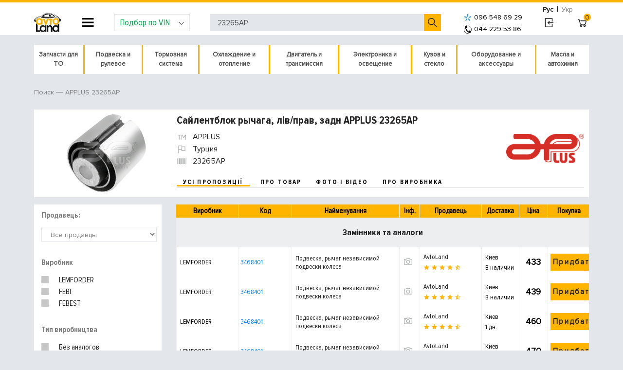

--- FILE ---
content_type: text/html; charset=UTF-8
request_url: https://avto.land/catalog/autoparts/23265AP-applus
body_size: 31960
content:
<!DOCTYPE html>
<html lang="ru">
<head>
	<meta http-equiv="content-type"	content="text/html; charset=UTF-8" />
	<meta name="viewport" content="width=device-width, initial-scale=1, shrink-to-fit=no">
	

	<title>≻ Сайлентблок рычага, лiв/прав, задн APPLUS 23265AP 	| Цена от 433 грн.</title>
	<meta name="description" content="Автоленд | ☎️ Заказать Сайлентблок рычага, лiв/прав, задн APPLUS 23265AP ⚡ Быстро, дешево и с доставкой ✅ Фото, видео, характеристики, отзывы и лучшая стоимость в интернет-магазине Авто Ленд"/>
	<meta name="keywords" content="Сайлентблок рычага, лiв/прав, задн APPLUS 23265AP, автоленд" />
	<link rel="alternate" hreflang="uk-UA" href="https://avto.land/ua/catalog/autoparts/23265AP-applus">
	<link rel="alternate" hreflang="ru-UA" href="https://avto.land/catalog/autoparts/23265AP-applus">
	<meta name="robots" content="index, follow" />	
	<link rel="shortcut icon" href="/imgbank/Image/favicon.ico" />
	
	<link rel="preload" as="font" href="https://avto.land/assets/fonts/proxima/ProximaNovaCond-Bold.woff" type="font/woff" crossorigin="anonymous" />
    <link rel="preload" as="font" href="https://avto.land/assets/fonts/proxima/ProximaNovaCond-Regular.woff" type="font/woff" crossorigin="anonymous" />
    <link rel="preload" as="font" href="https://avto.land/assets/fonts/line-awesome/line-awesome.woff2?v=1.1." type="font/woff" crossorigin="anonymous" />
    <link rel="preload" as="font" href="https://avto.land/assets/fonts/proxima/ProximaNova-Regular.woff" type="font/woff" crossorigin="anonymous" />

    <link href="/css/combined/header.eb452436787101be0dc4313defd800ea.cssgz?1628069093" rel="stylesheet" type="text/css" /><script src="/js/combined/header.2b5db282af4e161a372ab2ef6bf131e8.jsgz?1594146846"></script>
	<meta name="author" content="AvtoLand" />
	

    
    		
		<!-- Google Tag Manager -->
		<script>
            setTimeout(function(){
                $.getScript("https://avto.land/js/gtm.js");
            },0)
            </script>
		<!-- End Google Tag Manager -->
	

	<meta name="google-site-verification" content="trYtZ5T47uZazW3USbnJni-MxOL0iVE8V_4wsNXgHtA" />

</head>
<body>
<div id="loading_id" class="show_loading hide_loading"></div>
	<script type="text/javascript">
var xajaxRequestUri="https://avto.land/catalog/autoparts/23265AP-applus";
var xajaxDebug=false;
var xajaxStatusMessages=true;
var xajaxWaitCursor=true;
var xajaxDefinedGet=0;
var xajaxDefinedPost=1;
var xajaxLoaded=false;
function xajax_process_form(){return xajax.call("process_form", arguments, 1);}
function xajax_process_browse_url(){return xajax.call("process_browse_url", arguments, 1);}
	</script>
	<script type="text/javascript" src="/libp/xajax/xajax_js/xajax.js"></script>
	<script type="text/javascript">
window.setTimeout(function () { if (!xajaxLoaded) { alert('Error: the xajax Javascript file could not be included. Perhaps the URL is incorrect?\nURL: /libp/xajax/xajax_js/xajax.js'); } }, 6000);
	</script>

<script>
	function show_loading() { $('#loading_id').show().removeClass('hide_loading'); }
	function hide_loading() { $('#loading_id').addClass('hide_loading'); }
	xajax.loadingFunction = show_loading; xajax.doneLoadingFunction = hide_loading;
</script>
<!-- Google Tag Manager (noscript) -->
<noscript><iframe src="https://www.googletagmanager.com/ns.html?id=GTM-WV4KPJG"
height="0" width="0" style="display:none;visibility:hidden"></iframe></noscript>
<!-- End Google Tag Manager (noscript) -->

<div class="av-content-holder">
		<header class="av-block-header">
		<div class="container px-0">
			<div class="row mx-0">
				<div class="col-sm-12 p-0 m-0 d-flex align-items-center justify-content-end" style="height: 5px">
					<div class="av-lang-switch">
						<a class="btn btn-sm btn-link text-muted selected" href="/catalog/autoparts/23265AP-applus">Рус</a>
						<span class="divider">|</span>
						<a class="btn btn-sm btn-link text-muted " href="/ua/catalog/autoparts/23265AP-applus">Укр</a>
					</div>
				</div>
				<div class="col-sm-12 px-0 d-flex w-100 justify-content-between align-items-center position-static">
					<div class="block-logo">
						<a href="/">
							<img src="/image/design2/logo.svg" alt="Авто Ленд" width="55">
						</a>
					</div>

					<div class="block-header-nav dropdown js-dropdown-overlay js-about-company-menu">
						<button class="la la-navicon btn btn-link dropdown-toggle js-about-company-menu" id="text-pages-menu"
								data-toggle="dropdown" aria-haspopup="true" aria-expanded="false"></button>

						<div class="dropdown-menu" aria-labelledby="text-pages-menu">
							<form>
								<a href="#" class="la la-close d-block d-md-none" onclick="closeMobCompanyNav(this);"></a>
								<ul class="list-unstyled">
	<li class="d-block d-md-none mb-3"><a class="link-primary font-s-primary" href="tel:+380951645713">(095) 164-57-13</a></li>
		<li class="has-sub">
		<a href="/catalog">Автозапчасти</a>
		<ul class="sub">			
				<li><a href="/battery">Аккумуляторы</a></li>
			
				<li><a href="/oils">Масла</a></li>
			
				<li><a href="/chemistry">Автохимия</a></li>
			
				<li><a href="/avtostekla">Стекла</a></li>
			
				<li><a href="/accessory-rim">Диски</a></li>
			
			</ul></li>
	<li >
		<a href="/auto">Каталог по авто</a>
					
				<li >
		<a href="/blog">Авто блог</a>
					
				<li >
		<a href="/brand">Производители</a>
					
							</ul>							</form>
						</div>
					</div>

					<div class="block-add-car dropdown js-dropdown-overlay">
                        <button class="form-control dropdown-toggle" type="button" id="add-car-dropdown" data-toggle="dropdown" aria-haspopup="true" aria-expanded="false">
                            <i class="la la-angle-down"></i>
                            Подбор по VIN
						</button>

						<div class="dropdown-menu" aria-labelledby="add-car-dropdown">
							<form class="px-4 py-3" method="post" id="user-order">
								<div class="form-group">
									<input name="data[name]" type="text" class="form-control" placeholder="your name">
								</div>
								<div class="form-group">
									<input name="data[phone]" type="text" class="form-control" placeholder="Ваш номер телефона">
								</div>

								<div class="form-row">
									<div class="form-group col-md-6">
										<select name="data[year]" id="user_car_id_year" class="form-control">
											<option value="">Год</option>
											<option value="2026">2026</option>
<option value="2025">2025</option>
<option value="2024">2024</option>
<option value="2023">2023</option>
<option value="2022">2022</option>
<option value="2021">2021</option>
<option value="2020">2020</option>
<option value="2019">2019</option>
<option value="2018">2018</option>
<option value="2017">2017</option>
<option value="2016">2016</option>
<option value="2015">2015</option>
<option value="2014">2014</option>
<option value="2013">2013</option>
<option value="2012">2012</option>
<option value="2011">2011</option>
<option value="2010">2010</option>
<option value="2009">2009</option>
<option value="2008">2008</option>
<option value="2007">2007</option>
<option value="2006">2006</option>
<option value="2005">2005</option>
<option value="2004">2004</option>
<option value="2003">2003</option>
<option value="2002">2002</option>
<option value="2001">2001</option>
<option value="2000">2000</option>
<option value="1999">1999</option>
<option value="1998">1998</option>
<option value="1997">1997</option>
<option value="1996">1996</option>
<option value="1995">1995</option>
<option value="1994">1994</option>
<option value="1993">1993</option>
<option value="1992">1992</option>
<option value="1991">1991</option>
<option value="1990">1990</option>
<option value="1989">1989</option>
<option value="1988">1988</option>
<option value="1987">1987</option>
<option value="1986">1986</option>
<option value="1985">1985</option>
<option value="1984">1984</option>
<option value="1983">1983</option>
<option value="1982">1982</option>
<option value="1981">1981</option>

										</select>
									</div>
									<div class="form-group col-md-6">
										<select name="s_cat" id="user_car_id_make" class="form-control"
												onchange="javascript:xajax_process_browse_url('./?action=catalog_change_select&act=user_car_&s_cat='+ $('#user_car_id_make').val() +'&s_year='+ $('#user_car_id_year').val());return false;"
										>
											<option value="">Производитель</option>
											<option value="acura">ACURA</option>
<option value="alfa">ALFA ROMEO</option>
<option value="aston martin">ASTON MARTIN</option>
<option value="audi">AUDI</option>
<option value="bentley">BENTLEY</option>
<option value="bmw">BMW</option>
<option value="buick">BUICK</option>
<option value="cadillac">CADILLAC</option>
<option value="chery">CHERY</option>
<option value="chevrolet">CHEVROLET</option>
<option value="chrysler">CHRYSLER</option>
<option value="citroen">CITROEN</option>
<option value="dacia">DACIA</option>
<option value="daewoo">DAEWOO</option>
<option value="daihatsu">DAIHATSU</option>
<option value="dodge">DODGE</option>
<option value="fiat">FIAT</option>
<option value="ford">FORD</option>
<option value="geely">GEELY</option>
<option value="GREEN POWER">GREEN POWER</option>
<option value="honda">HONDA</option>
<option value="hondamoto">Honda Moto</option>
<option value="hummer">HUMMER</option>
<option value="hyundai">HYUNDAI</option>
<option value="infiniti">INFINITI</option>
<option value="isuzu">ISUZU</option>
<option value="jaguar">JAGUAR</option>
<option value="jeep">JEEP</option>
<option value="kia">KIA</option>
<option value="lamborghini">LAMBORGHINI</option>
<option value="lancia">LANCIA</option>
<option value="land rover">LAND ROVER</option>
<option value="lexus">LEXUS</option>
<option value="LIFAN">LIFAN</option>
<option value="lincoln">LINCOLN</option>
<option value="lotus">LOTUS</option>
<option value="man">MAN</option>
<option value="maserati">MASERATI</option>
<option value="maybach">MAYBACH</option>
<option value="mazda">MAZDA</option>
<option value="mercedes">MERCEDES</option>
<option value="MG">MG</option>
<option value="MINI">MINI</option>
<option value="mitsubishi">MITSUBISHI</option>
<option value="nissan">NISSAN</option>
<option value="opel">OPEL</option>
<option value="peugeot">PEUGEOT</option>
<option value="pontiac">PONTIAC</option>
<option value="porsche">PORSCHE</option>
<option value="proton">PROTON</option>
<option value="renault">RENAULT</option>
<option value="renaulttrucks">RENAULT TRUCKS</option>
<option value="rollsroyce">ROLLS-ROYCE</option>
<option value="rover">ROVER</option>
<option value="saab">SAAB</option>
<option value="scania">SCANIA</option>
<option value="seat">SEAT</option>
<option value="skoda">SKODA</option>
<option value="smart">SMART</option>
<option value="ssang">SSANG YONG</option>
<option value="subaru">SUBARU</option>
<option value="suzuki">SUZUKI</option>
<option value="toyota">TOYOTA</option>
<option value="trabant">TRABANT</option>
<option value="UAZ">УАЗ</option>
<option value="VOLKSWAGEN">VOLKSWAGEN</option>
<option value="volvo">VOLVO</option>
<option value="ВАЗ">ВАЗ</option>
<option value="ГАЗ">ГАЗ</option>
<option value="заз">ЗАЗ</option>
<option value="Москвич">МОСКВИЧ</option>

										</select>
									</div>
								</div>

								<div class="form-group" id="user_car_select_model">
									<select name=s_id_model id="user_car_id_model" class="form-control" 		onchange="javascript:xajax_process_browse_url('?action=catalog_change_select&act=user_car_&s_cat='+$('#user_car_id_make').val()+'&s_id_model='+$('#user_car_id_model').val()+'&s_year='+ $('#user_car_id_year').val());
					return false;">
	<option value="">Выберите тип модели</option>
	
</select>								</div>

								<div class="form-group" id="user_car_select_model_detail">
									<select name=s_id_model_detail id="user_car_id_model_detail" class="form-control" >
	<option value="">Выберите модификацию</option>
	
</select>								</div>
								<div class="form-group">
									<input name=data[vin] value='' id="vin"	type="text"
										   class="form-control" placeholder="Укажите VIN номер автомобиля" maxlength="17">
								</div>

								<div class="form-group">
									<input name=data[info] type="text" class="form-control" placeholder="Что Вам подобрать?">
								</div>

								<div class="form-group mb-0 text-right">
									<button id="user-order-submit" class="btn btn-primary btn-sm" type="submit">
										Отправить заявку
									</button>
								</div>
								<input type="hidden" name="is_post" value="1">
								<input type="hidden" name="action" value="contact_form_order">
							</form>
						</div>
						<script type="text/javascript" src="/assets/js/jquery.validate.min.js"></script>
						<script type="text/javascript">
                            $.validator.setDefaults( {
                                // submitHandler: function () {
                                //     alert( "submitted!" );
                                // },
                                errorPlacement: function ( error, element ) {
                                    // Add the `invalid-feedback` class to the error element
                                    error.addClass( "require-field" );
                                    //error.insertAfter( element );
                                },
                                highlight: function ( element, errorClass, validClass ) {
                                    $( element ).addClass( "is-invalid" ).removeClass( "is-valid" );
                                },
                                unhighlight: function (element, errorClass, validClass) {
                                    $( element ).addClass( "is-valid" ).removeClass( "is-invalid" );
                                },
                                errorElement: "em",
	                            ignore: []
                            } );

                            $( document ).ready( function () {
                                $( "#user-order" ).validate( {
                                    rules: {
                                        "data[phone]": {
                                            required: true
                                        }
                                    }, submitHandler: function () {
                                        frm=document.getElementById('user-order');
                                        document.getElementById('user-order-submit').disabled = true;
                                        xajax_process_form(xajax.getFormValues(frm));
                                        return false;
                                    }
                                });
                            } );
						</script>
					</div>

					<div class="block-header-search position-relative">
						<form action="/">
							<input type="hidden" name="action" value="catalog_price">
							<input id="site_search_field" name="s_code" value="23265AP" class="form-control" type="text" autocomplete="off"
								   placeholder="Поиск по артикулу, наименованию, VIN номеру">
							<button type="submit" value="" class="la la-search btn btn-link la-flip-horizontal"></button>
						</form>
					</div>
                    <style>
  div#suggesstion-box {
    display: none;
    overflow: hidden;
    position: absolute;
    top: 61px;
    z-index: 1002;
    margin-top: 2px;
    min-width: 385px;
    left: 395px;
  }

  div.suggestion-text {
    background: #fff;
    border: 1px solid #FFB500;
  }

  .suggestion-text a div:hover {
    background: #93ADF7;
  }

  .suggestion-text a {
    text-decoration: none;
  }

  .suggestion-div {
    height: 73px;
    border-bottom: 1px solid rgba(48, 73, 142, 0.39);
    padding: 3px 0;
  }

  .suggestion-img img {
    max-width: 58px;
    max-height: 60px;
    margin: 0 auto;
    display: block;
    position: inherit;
    float: left;
    padding: 1px 0px;
  }

  .suggestion-img {
    width: 60px;
    height: 60px;
    float: left;
  }
</style>

<script>
    function delay(callback, ms) {
        var timer = 0;
        return function() {
            var context = this, args = arguments;
            clearTimeout(timer);
            timer = setTimeout(function () {
                callback.apply(context, args);
            }, ms || 0);
        };
    }


    $(function() {
        $('#site_search_field').keyup(delay(function(){
            if($(this).val().length >3){
                offset = $('.search-block').offset();
                $("#suggesstion-box").text("");
                $("#suggesstion-box").show();

                xajax_process_browse_url('/?action=catalog_custom_search&locale=ru&code='+$(this).val());

            }
            else{
                $("#suggesstion-box").hide();
            }
        }, 500));
    });
    //-----------------------------------------------------------------------------
    $('*').not(".suggestion-text").click(function() {
        $("#suggesstion-box").hide();
    });
</script>

										<div class="block-add-phone">
						<a style="color:black; font-size: 14px; font-family: "monospace"; letter-spacing: 0.15em;"  href="tel:+380965486929"><img src="/image/logo-kyivstar.png" border="5px" align="absmiddle" hspace="5px">096 548 69 29</a>
					    <br><a style="color:black; font-size: 14px; font-family: "monospace"; letter-spacing: 0.15em;" href="tel:+380442295386"><img src="/image/logo-telephone.png" border="5px" align="absmiddle" hspace="5px">044 229 53 86</a>
						<!-- <br><a style="color:black; font-size: 14px; font-family: "monospace"; letter-spacing: 0.15em;"  href="viber://pa?chatURI=avtoland"><img src="/image/logo-viber.png" border="5px" align="absmiddle" hspace="5px">094 829 23 86</a> -->
						<!-- <a style="padding-left: 10px; color:#00a64c; font-size: 16px; font-family: "monospace"; letter-spacing: 0.15em;"  href="javascript:void(0)" class="bingc-action-open-passive-form" data-getcall-title-in-working-hours="Мы перезвоним Вам за <b>30</b> секунд<br>." data-getcall-description="Заказать подбор">Перезвонить?</a> -->
					</div>

					<div class="block-user-info">
													<a href="/user-login" class="la la-sign-in btn btn-link" rel="nofollow" title="Вход в личный кабинет"></a>
											</div>

					<div class="block-basket">
						<a href="/cart" class="la la-shopping-cart btn btn-link" rel="nofollow">
							<span class="badge badge-warning text-center" id="cart_number_id">0</span>
						</a>
					</div>
				</div>
			</div>
		</div>
			</header>

	<div class="container px-0" style="min-height: 800px;">
		<div class="row mx-0">
			<div class="col-sm-12 px-0">
                <nav class="navbar navbar-expand-lg navbar-light p-0 mb-4">
	<button class="navbar-toggler" style="width: 100%; background: white;" type="button" data-toggle="collapse" data-target="#navbarNavAltMarkup" aria-controls="navbarNavAltMarkup" aria-expanded="false" aria-label="Toggle navigation">
		<span class="navbar-toggler-icon"></span>   Каталог автозапчастин
	</button>

	<div class="av-parts-category-nav collapse navbar-collapse m-0" id="navbarNavAltMarkup">
		<ul>
            			<li class="js-hover" style="min-height: 60px">
                <a href="/catalog/zapchasti-dlya-to-100053">Запчасти для ТО</a>				<i class="la la-chevron-circle-right mob-toggle"></i>
									<ul class="cascading-inner-menu">
                                                    								<li class="has-inner-menu"><a href="/catalog/filtry-100054">Фильтры</a>									<i class="la la-chevron-circle-right mob-toggle"></i>
									<ul class="cascading-inner-menu">
                                                                                    												<li><a href="/catalog/komplekt-filtra-13001">Комплект фильтров</a></li>
                                                                                                                                												<li><a href="https://avto.land/catalog/masljanyjj-filtr-10359">Масляный фильтр</a></li>
                                                                                                                                												<li><a href="https://avto.land/catalog/vozdushnyjj-filtr-10360">Воздушный фильтр двигателя</a></li>
                                                                                                                                												<li><a href="https://avto.land/catalog/toplivnyjj-filtr-korpus-10353">Топливный фильтр</a></li>
                                                                                                                                												<li><a href="https://avto.land/catalog/filtr-salona-10363">Фильтр салона</a></li>
                                                                                                                                												<li><a href="https://avto.land/catalog/gidravlicheskijj-filtr-10362">Фильтр АКПП</a></li>
                                                                                                                                												<li><a href="https://avto.land/catalog/filtr-rulevogo-upravlenija-10691">Фильтр ГУР</a></li>
                                                                                                                                												<li><a href="/catalog/filtr-antifriza-10813">Фильтр антифриза</a></li>
                                                                                    									</ul>
								</li>
                                                                                								<li class="has-inner-menu"><a href="/catalog/remen-grm-100056">Ремни и ролики ГРМ</a>									<i class="la la-chevron-circle-right mob-toggle"></i>
									<ul class="cascading-inner-menu">
                                                                                    												<li><a href="https://avto.land/catalog/komplekt-remnejj-grm-10505">Комплект ремней ГРМ</a></li>
                                                                                                                                												<li><a href="https://avto.land/catalog/remen-grm-10504">Ремень ГРМ</a></li>
                                                                                                                                												<li><a href="https://avto.land/catalog/natjazhitel-remnja-10561">Ролики и натяжители</a></li>
                                                                                    									</ul>
								</li>
                                                                                								<li><a href="https://avto.land/catalog/shhjotki-stekloochistitelja-10233">Щётки стеклоочистителя</a></li>
                                                                                								<li class="has-inner-menu"><a href="/catalog/tormoznaya-sistema-100059">Тормозная система</a>									<i class="la la-chevron-circle-right mob-toggle"></i>
									<ul class="cascading-inner-menu">
                                                                                    												<li><a href="https://avto.land/catalog/tormoznye-kolodki-diskovye-10130">Тормозные колодки</a></li>
                                                                                                                                												<li><a href="https://avto.land/catalog/tormoznaja-kolodka-nakladka-10131">Тормозные колодки барабанные</a></li>
                                                                                                                                												<li><a href="https://avto.land/catalog/tormoznye-diski-10132">Тормозные диски</a></li>
                                                                                                                                												<li><a href="https://avto.land/chemistry?t-4=%D0%A2%D0%BE%D1%80%D0%BC%D0%BE%D0%B7%D0%BD%D0%B0%D1%8F+%D0%B6%D0%B8%D0%B4%D0%BA%D0%BE%D1%81%D1%82%D1%8C">Тормозная жидкость</a></li>
                                                                                    									</ul>
								</li>
                                                                                								<li><a href="https://avto.land/catalog/amortizatory-100022">Амортизатор подвески</a></li>
                                                                                								<li class="has-inner-menu"><a href="/catalog/sistema-zazhiganiya-100058">Система зажигания</a>									<i class="la la-chevron-circle-right mob-toggle"></i>
									<ul class="cascading-inner-menu">
                                                                                    												<li><a href="https://avto.land/catalog/svechi-zazhiganija-10251">Свечи зажигания</a></li>
                                                                                                                                												<li><a href="https://avto.land/catalog/svechi-nakalivanija-10252">Свечи накала</a></li>
                                                                                                                                												<li><a href="https://avto.land/catalog/katushka-zazhiganija-10250">Катушка зажигания</a></li>
                                                                                                                                												<li><a href="https://avto.land/catalog/provoda-zazhiganija-10253">Высоковольтные провода</a></li>
                                                                                    									</ul>
								</li>
                                                    					</ul>
							</li>
						<li class="js-hover" style="min-height: 60px">
                <a href="/catalog/podveska-i-rulevoe-100136">Подвеска и рулевое</a>				<i class="la la-chevron-circle-right mob-toggle"></i>
									<ul class="cascading-inner-menu">
                                                    								<li class="has-inner-menu"><a href="/catalog/amortizator-i-komplektuyushchie-100164">Амортизаторы и пружины</a>									<i class="la la-chevron-circle-right mob-toggle"></i>
									<ul class="cascading-inner-menu">
                                                                                    												<li><a href="/catalog/amortizatory-100022">Амортизатор подвески</a></li>
                                                                                                                                												<li><a href="/catalog/opornyy-podshipnik-amortizatora-10835">Опорный подшипник</a></li>
                                                                                                                                												<li><a href="/catalog/pylniki-otbojjnki-10472">Отбойник амортизатора</a></li>
                                                                                                                                												<li><a href="/catalog/pilnik-amortizatora-100139">Пыльник амортизатора</a></li>
                                                                                                                                												<li><a href="/catalog/pylezashchitnyy-komplekt-amortizatora-100141">Пылезащитный комплект</a></li>
                                                                                                                                												<li><a href="/catalog/pruzhiny-amortizatora-10213">Пружины подвески</a></li>
                                                                                                                                												<li><a href="/catalog/tarelka-pruzhiny-podveski-100163">Тарелка пружины подвески</a></li>
                                                                                    									</ul>
								</li>
                                                                                								<li class="has-inner-menu"><a href="/catalog/podveska-100047">Подвеска</a>									<i class="la la-chevron-circle-right mob-toggle"></i>
									<ul class="cascading-inner-menu">
                                                                                    												<li class="has-inner-menu"><a href="/catalog/podveska-poperechnogo-rychaga-10308">Рычаги и комплектующие</a>													<i class="la la-chevron-circle-right mob-toggle"></i>
													<ul class="cascading-inner-menu">
                                                                                                                    																<li><a href="/catalog/rychagi-podveski-10671">Рычаги подвески</a></li>
                                                                                                                                                                                																<li><a href="/catalog/rychagi-nezavisimoy-podveski-10672">Независимая подвеска</a></li>
                                                                                                                                                                                																<li><a href="/catalog/rastyazhki-poperechnogo-rychaga-10858">Растяжки поперечного рычага</a></li>
                                                                                                                    													</ul>
												</li>
                                                                                                                                												<li><a href="/catalog/saylentbloki-100025">Сайлентблоки и втулки</a></li>
                                                                                                                                												<li class="has-inner-menu"><a href="/catalog/sharnirnye-ehlementy-10311">Шаровая опора</a>													<i class="la la-chevron-circle-right mob-toggle"></i>
													<ul class="cascading-inner-menu">
                                                                                                                    																<li><a href="/catalog/sharniry-nezavisimoj-podveski-10681">Шарниры независимой подвески</a></li>
                                                                                                                                                                                																<li><a href="/catalog/kolenchatye-sharniry-10683">Коленчатые шарниры</a></li>
                                                                                                                    													</ul>
												</li>
                                                                                                                                												<li><a href="/catalog/balki-mosta-10685">Балка моста</a></li>
                                                                                                                                												<li class="has-inner-menu"><a href="/catalog/stupicy-kolesa-10306">Ступица и крепление колеса</a>													<i class="la la-chevron-circle-right mob-toggle"></i>
													<ul class="cascading-inner-menu">
                                                                                                                    																<li><a href="/catalog/stupicy-kolesa-10678">Ступица колеса</a></li>
                                                                                                                                                                                																<li><a href="/catalog/podshipniki-stupicy-kolesa-10679">Подшипники ступицы колеса</a></li>
                                                                                                                                                                                																<li><a href="/catalog/salniki-vala-10680">Сальники вала ступицы колеса</a></li>
                                                                                                                                                                                																<li><a href="/catalog/shejki-osi-10903">Шейки оси</a></li>
                                                                                                                                                                                																<li><a href="/catalog/kreplenie-kolesa-10313">Болты, гайки крепления колеса</a></li>
                                                                                                                    													</ul>
												</li>
                                                                                                                                												<li class="has-inner-menu"><a href="/catalog/povorotnyjj-kulak-10307">Поворотный кулак</a>													<i class="la la-chevron-circle-right mob-toggle"></i>
													<ul class="cascading-inner-menu">
                                                                                                                    																<li><a href="/catalog/povorotnye-kulaki-10687">Поворотные кулаки</a></li>
                                                                                                                                                                                																<li><a href="/catalog/vtulki-povorotnogo-kulaka-10688">Втулки поворотного кулака</a></li>
                                                                                                                                                                                																<li><a href="/catalog/remkomplekty-10689">Ремкомплекты</a></li>
                                                                                                                                                                                																<li><a href="/catalog/uplotnitelnye-kolca-12182">Уплотнительные кольца</a></li>
                                                                                                                    													</ul>
												</li>
                                                                                                                                												<li class="has-inner-menu"><a href="/catalog/stabilizatory-10310">Стабилизаторы, детали</a>													<i class="la la-chevron-circle-right mob-toggle"></i>
													<ul class="cascading-inner-menu">
                                                                                                                    																<li><a href="/catalog/stabilizatory-10673">Стабилизаторы</a></li>
                                                                                                                                                                                																<li><a href="/catalog/tyagi-stabilizatora-10674">Тяги стабилизатора</a></li>
                                                                                                                                                                                																<li><a href="/catalog/soedinitelnye-tyagi-10677">Соединительные тяги</a></li>
                                                                                                                                                                                																<li><a href="/catalog/stojki-stabilizatora-10690">Стойки стабилизатора</a></li>
                                                                                                                                                                                																<li><a href="/catalog/detali-krepezha-10696">Втулки стабилизатора, крепеж</a></li>
                                                                                                                    													</ul>
												</li>
                                                                                                                                												<li><a href="/catalog/khodovaja-chast-v-sbore-10470">Ходовая часть в сборе</a></li>
                                                                                    									</ul>
								</li>
                                                                                								<li class="has-inner-menu"><a href="/catalog/rulevoe-upravlenie-100049">Рулевое управление</a>									<i class="la la-chevron-circle-right mob-toggle"></i>
									<ul class="cascading-inner-menu">
                                                                                    												<li><a href="/catalog/filtr-rulevogo-upravlenija-10691">Фильтр рулевого управления</a></li>
                                                                                                                                												<li class="has-inner-menu"><a href="/catalog/privod-kolesa-10114">Привод колеса</a>													<i class="la la-chevron-circle-right mob-toggle"></i>
													<ul class="cascading-inner-menu">
                                                                                                                    																<li><a href="/catalog/privodnojj-val-10162">Приводной вал</a></li>
                                                                                                                                                                                																<li><a href="/catalog/krepezhnye-ehlementy-10166">Крепежные элементы</a></li>
                                                                                                                                                                                																<li><a href="/catalog/mufta-s-shipami-10170">Муфта с шипами</a></li>
                                                                                                                                                                                																<li><a href="/catalog/shrusy-10171">Ремкомплект ШРУСа</a></li>
                                                                                                                                                                                																<li><a href="/catalog/pylnik-10174">Пыльник</a></li>
                                                                                                                    													</ul>
												</li>
                                                                                                                                												<li class="has-inner-menu"><a href="/catalog/rulevojj-mekhanizm-nasos-10299">Рулевая рейка</a>													<i class="la la-chevron-circle-right mob-toggle"></i>
													<ul class="cascading-inner-menu">
                                                                                                                    																<li><a href="/catalog/nasos-gidrousilitelya-rulya-100101">Насос гидроусилителя руля</a></li>
                                                                                                                    													</ul>
												</li>
                                                                                                                                												<li><a href="/catalog/rulevojj-amortizator-10300">Рулевой амортизатор</a></li>
                                                                                                                                												<li><a href="/catalog/gorfirovannyjj-kozhukh-10301">Гофрированный кожух</a></li>
                                                                                                                                												<li><a href="/catalog/kolonka-val-rulevogo-upravlenija-10302">Рулевая колонка</a></li>
                                                                                                                                												<li><a href="/catalog/rulevaja-soshka-10303">Рулевая сошка</a></li>
                                                                                                                                												<li><a href="/catalog/upravlenie-regulirovka-10665">Управление / Регулировка</a></li>
                                                                                                                                												<li><a href="/catalog/trosiki-rulevogo-provoda-10692">Патрубки рулевого провода</a></li>
                                                                                                                                												<li><a href="/catalog/podveska-rulevogo-upravlenija-10693">Подвеска рулевого управления</a></li>
                                                                                                                                												<li><a href="/catalog/peredatochnye-ehlementy-rulevogo-upravlenija-10694">Передаточные элементы рулевого управления</a></li>
                                                                                                                                												<li class="has-inner-menu"><a href="/catalog/rulevaja-tjaga-10701">Рулевая тяга</a>													<i class="la la-chevron-circle-right mob-toggle"></i>
													<ul class="cascading-inner-menu">
                                                                                                                    																<li><a href="/catalog/rulevaja-tjaga-10297">Рулевая тяга</a></li>
                                                                                                                                                                                																<li><a href="/catalog/rulevaja-tjaga-nakonechniki-10298">Наконечник рулевой тяги</a></li>
                                                                                                                                                                                																<li><a href="/catalog/remkomplekt-10702">Ремкомплект</a></li>
                                                                                                                                                                                																<li><a href="/catalog/otdelnye-ehlementy-rulevojj-tjagi-10703">Отдельные элементы рулевой тяги</a></li>
                                                                                                                    													</ul>
												</li>
                                                                                    									</ul>
								</li>
                                                                                								<li class="has-inner-menu"><a href="/catalog/ressora-i-komplektuyushchie-100166">Рессора и комплектующие</a>									<i class="la la-chevron-circle-right mob-toggle"></i>
									<ul class="cascading-inner-menu">
                                                                                    												<li><a href="/catalog/listovye-ressory-10910">Рессора подвески</a></li>
                                                                                                                                												<li><a href="/catalog/vtulka-ressory-podveski-100167">Втулка рессоры подвески</a></li>
                                                                                                                                												<li><a href="/catalog/saylentblok-ressory-podveski-100165">Сайлентблок рессоры подвески</a></li>
                                                                                                                                												<li><a href="/catalog/gayka-listovoy-ressory-100168">Крепление листовой рессоры</a></li>
                                                                                                                                												<li><a href="/catalog/podveska-listovoy-ressory-100169">Подвеска листовой рессоры</a></li>
                                                                                    									</ul>
								</li>
                                                                                								<li class="has-inner-menu"><a href="/catalog/pnevmopodveska-100158">Пневмоподвеска</a>									<i class="la la-chevron-circle-right mob-toggle"></i>
									<ul class="cascading-inner-menu">
                                                                                    												<li><a href="/catalog/kompressor-pnevmopodveski-11984">Компрессор пневмоподвески</a></li>
                                                                                                                                												<li><a href="/catalog/pnevmopodushka-100156">Пневмоподушка</a></li>
                                                                                                                                												<li><a href="/catalog/remkomplekt-pnevmaticheskogo-kompressora-100157">Ремкомплект пневмо компрессора</a></li>
                                                                                                                                												<li><a href="/catalog/vozdushnyy-filtr-kompressora-podveski-100159">Воздушный фильтр компрессора подвески</a></li>
                                                                                                                                												<li><a href="/catalog/uplotnitelnoe-kolco-100160">Уплотнительное кольцо</a></li>
                                                                                                                                												<li><a href="/catalog/gilza-cilindra-pnevmaticheskogo-kompressora-100161">Цилиндр пневматического компрессора</a></li>
                                                                                                                                												<li><a href="/catalog/truboprovod-pnevmaticheskogo-kompressora-100162">Трубопровод пневмо компрессора</a></li>
                                                                                    									</ul>
								</li>
                                                    					</ul>
							</li>
						<li class="js-hover" style="min-height: 60px">
                <a href="/catalog/tormoznaja-sistema-100041">Тормозная система</a>				<i class="la la-chevron-circle-right mob-toggle"></i>
									<ul class="cascading-inner-menu">
                                                    								<li class="has-inner-menu"><a href="/catalog/diskovojj-tormoznojj-mekhanizm-10726">Тормозные диски и колодки</a>									<i class="la la-chevron-circle-right mob-toggle"></i>
									<ul class="cascading-inner-menu">
                                                                                    												<li><a href="/catalog/tormoznye-kolodki-diskovye-10130">Тормозные колодки</a></li>
                                                                                                                                												<li><a href="/catalog/tormoznye-diski-10132">Тормозные диски</a></li>
                                                                                                                                												<li><a href="/catalog/komplekt-tormozov-12344">Тормозные комплекты</a></li>
                                                                                                                                												<li><a href="/catalog/tormoznaja-kolodka-nakladka-10131">Барабанные тормозные колодки</a></li>
                                                                                                                                												<li><a href="/catalog/datchik-iznosa-tormoznyh-kolodok-12327">Датчик износа тормозных колодок</a></li>
                                                                                                                                												<li><a href="/catalog/komplektuyushchie-diskovogo-tormoza-10730">Комплектующие дискового тормоза</a></li>
                                                                                                                                												<li><a href="/catalog/komplektuyushchie-barabannogo-tormoza-10734">Комплектующие барабанного тормоза</a></li>
                                                                                    									</ul>
								</li>
                                                                                								<li class="has-inner-menu"><a href="/catalog/barabannyjj-tormoznoz-100042">Барабанный тормоз</a>									<i class="la la-chevron-circle-right mob-toggle"></i>
									<ul class="cascading-inner-menu">
                                                                                    												<li><a href="/catalog/kolesnyjj-tormoznyjj-cilindr-10128">Рабочий тормозный цилиндр</a></li>
                                                                                                                                												<li><a href="/catalog/tormoznojj-baraban-10133">Тормозной барабан</a></li>
                                                                                                                                												<li><a href="/catalog/stojanochnyjj-tormoz-10134">Стояночный тормоз, комплектующие</a></li>
                                                                                                                                												<li><a href="/catalog/remkomplekt-10733">Ремкомплект</a></li>
                                                                                                                                												<li><a href="/catalog/komplekt-tormozov-12863">Комплект тормозов</a></li>
                                                                                    									</ul>
								</li>
                                                                                								<li class="has-inner-menu"><a href="/catalog/tormoznye-kolodki-100135">Тормозная гидравлика</a>									<i class="la la-chevron-circle-right mob-toggle"></i>
									<ul class="cascading-inner-menu">
                                                                                    												<li><a href="https://avto.land/chemistry?t-4=%D0%A2%D0%BE%D1%80%D0%BC%D0%BE%D0%B7%D0%BD%D0%B0%D1%8F+%D0%B6%D0%B8%D0%B4%D0%BA%D0%BE%D1%81%D1%82%D1%8C">Тормозная жидкость</a></li>
                                                                                                                                												<li><a href="/catalog/bachok-tormoznoy-zhidkosti-10129">Бачок тормозной жидкости</a></li>
                                                                                                                                												<li><a href="/catalog/glavnyjj-tormoznojj-cilindr-10126">Главный тормозной цилиндр</a></li>
                                                                                                                                												<li><a href="/catalog/gidroakkumuljator-rele-davlenija-10482">Гидроаккумулятор / реле давления</a></li>
                                                                                                                                												<li><a href="/catalog/vakuumnyjj-nasos-10139">Вакуумный насос</a></li>
                                                                                                                                												<li><a href="/catalog/usilitel-tormoza-10125">Тормозной усилитель</a></li>
                                                                                                                                												<li class="has-inner-menu"><a href="/catalog/tormoznye-elementy-100024">Тормозные элементы</a>													<i class="la la-chevron-circle-right mob-toggle"></i>
													<ul class="cascading-inner-menu">
                                                                                                                    																<li><a href="/catalog/tros-ruchnika-100176">Трос ручника</a></li>
                                                                                                                                                                                																<li><a href="/catalog/tormoznye-shlangi-10135">Тормозные шланги</a></li>
                                                                                                                                                                                																<li><a href="/catalog/reguljator-uvelichenija-sily-pruzhiny-10137">Регулятор увеличения силы пружины</a></li>
                                                                                                                                                                                																<li><a href="/catalog/regulirovka-dinamiki-dvizhenija-10138">Регулировка динамики движения</a></li>
                                                                                                                                                                                																<li><a href="/catalog/datchik-iznosa-10731">Датчик износа</a></li>
                                                                                                                                                                                																<li><a href="/catalog/rychagi-trosy-tjagi-10735">Рычаги / Тросы / Тяги</a></li>
                                                                                                                                                                                																<li><a href="/catalog/klapan-12024">Клапан</a></li>
                                                                                                                                                                                																<li><a href="/catalog/vykljuchatel-fonarja-signala-tormozhenija-12348">Выключатель фонаря сигнала торможения</a></li>
                                                                                                                    													</ul>
												</li>
                                                                                    									</ul>
								</li>
                                                                                								<li class="has-inner-menu"><a href="/catalog/mehanizm-tormoznogo-supporta-10127">Механизм тормозного суппорта</a>									<i class="la la-chevron-circle-right mob-toggle"></i>
									<ul class="cascading-inner-menu">
                                                                                    												<li><a href="/catalog/tormoznoy-support-10907">Тормозной суппорт</a></li>
                                                                                                                                												<li><a href="/catalog/remkomplekt-tormoznogo-supporta-10906">Ремкомплект тормозного суппорта</a></li>
                                                                                    									</ul>
								</li>
                                                    					</ul>
							</li>
						<li class="js-hover" style="min-height: 60px">
                <a href="/catalog/otoplenie-100062">Охлаждение и отопление</a>				<i class="la la-chevron-circle-right mob-toggle"></i>
									<ul class="cascading-inner-menu">
                                                    								<li class="has-inner-menu"><a href="/catalog/otoplenie-ventiljacija-10341">Отопление и вентиляция</a>									<i class="la la-chevron-circle-right mob-toggle"></i>
									<ul class="cascading-inner-menu">
                                                                                    												<li><a href="/catalog/filtr-salona-10363">Фильтр салона</a></li>
                                                                                                                                												<li><a href="/catalog/teploobmennik-10447">Радиатор печки</a></li>
                                                                                                                                												<li><a href="/catalog/ventiljator-pechki-10449">Вентилятор (моторчик) печки салона</a></li>
                                                                                                                                												<li><a href="/catalog/zaslonka-pechki-10448">Заслонка печки</a></li>
                                                                                                                                												<li><a href="/catalog/avtonomnoe-otoplenie-10714">Автономное отопление</a></li>
                                                                                                                                												<li><a href="/catalog/blok-upravlenija-10825">Блок управления</a></li>
                                                                                                                                												<li><a href="/catalog/ehlementy-upravlenija-10826">Элементы управления</a></li>
                                                                                                                                												<li><a href="/catalog/shlangi-trubki-10877">Шланги/трубки</a></li>
                                                                                                                                												<li><a href="/catalog/podogrev-okhlazhdajushhejj-zhidkosti-11570">Подогрев охлаждающей жидкости</a></li>
                                                                                                                                												<li><a href="/catalog/klapan-12319">Клапан</a></li>
                                                                                    									</ul>
								</li>
                                                                                								<li class="has-inner-menu"><a href="/catalog/kondicioner-10343">Кондиционер</a>									<i class="la la-chevron-circle-right mob-toggle"></i>
									<ul class="cascading-inner-menu">
                                                                                    												<li class="has-inner-menu"><a href="/catalog/kompressor-i-komplektuyushchie-100150">Компрессор и комплектующие</a>													<i class="la la-chevron-circle-right mob-toggle"></i>
													<ul class="cascading-inner-menu">
                                                                                                                    																<li><a href="/catalog/kompressor-kondicionera-10454">Компрессор кондиционера</a></li>
                                                                                                                                                                                																<li><a href="/catalog/mufta-kompressora-kondicionera-100154">Муфта компрессора кондиционера</a></li>
                                                                                                                                                                                																<li><a href="/catalog/klapan-kompressora-kondicionera-100153">Клапан компрессора кондиционера</a></li>
                                                                                                                                                                                																<li><a href="/catalog/katushka-mufty-kompressora-kondicionera-100152">Катушка муфты компрессора кондиционера</a></li>
                                                                                                                                                                                																<li><a href="/catalog/privodnoy-disk-mufty-kompressora-kondicionera-100151">Приводной диск муфты компрессора кондиционера</a></li>
                                                                                                                    													</ul>
												</li>
                                                                                                                                												<li><a href="/catalog/kondensator-10455">Радиатор кондиционера (конденсатор)</a></li>
                                                                                                                                												<li><a href="/catalog/osushitel-10457">Осушитель кондиционера</a></li>
                                                                                                                                												<li><a href="/catalog/isparitel-10456">Испаритель кондиционера</a></li>
                                                                                                                                												<li><a href="/catalog/klapany-10458">Клапаны</a></li>
                                                                                                                                												<li><a href="/catalog/shlangi-provoda-10460">Шланги / провода</a></li>
                                                                                                                                												<li><a href="/catalog/rele-10463">Реле</a></li>
                                                                                                                                												<li><a href="/catalog/komplekt-dlja-dooborudovanija-10465">Комплект для дооборудования</a></li>
                                                                                                                                												<li><a href="/catalog/vykljuchatel-10466">Выключатель</a></li>
                                                                                                                                												<li><a href="/catalog/blok-upravlenija-10828">Блок управления</a></li>
                                                                                                                                												<li><a href="/catalog/upravlenie-10879">Управление</a></li>
                                                                                                                                												<li><a href="/catalog/datchiki-10894">Датчики</a></li>
                                                                                                                                												<li><a href="/catalog/montazh-10909">Монтаж</a></li>
                                                                                                                                												<li><a href="/catalog/dopolnitelnyjj-rezistor-10965">Дополнительный резистор</a></li>
                                                                                                                                												<li><a href="/catalog/remontnyjj-komplekt-13022">Ремонтный комплект</a></li>
                                                                                    									</ul>
								</li>
                                                                                								<li class="has-inner-menu"><a href="/catalog/sistema-okhlazhdenija-100044">Охлаждение двигателя</a>									<i class="la la-chevron-circle-right mob-toggle"></i>
									<ul class="cascading-inner-menu">
                                                                                    												<li class="has-inner-menu"><a href="/catalog/masljanyjj-radiator-10583">Масляный радиатор и комплектующие</a>													<i class="la la-chevron-circle-right mob-toggle"></i>
													<ul class="cascading-inner-menu">
                                                                                                                    																<li><a href="/catalog/masljanyjj-radiator-10208">Масляный радиатор</a></li>
                                                                                                                                                                                																<li><a href="/catalog/provoda-masljanogo-radiatora-10315">Соединительные элементы масляного радиатора</a></li>
                                                                                                                    													</ul>
												</li>
                                                                                                                                												<li class="has-inner-menu"><a href="/catalog/vodjanojj-masljanyjj-radiator-10202">Радиатор охлаждения двигателя и комплектующие</a>													<i class="la la-chevron-circle-right mob-toggle"></i>
													<ul class="cascading-inner-menu">
                                                                                                                    																<li><a href="/catalog/vodjanojj-radiator-10203">Радиатор охлаждения двигателя</a></li>
                                                                                                                                                                                																<li><a href="/catalog/kryshka-radiatora-ohlazhdeniya-dvigatelya-100147">Крышка радиатора охлаждения двигателя</a></li>
                                                                                                                                                                                																<li><a href="/catalog/soedinitelnye-ehlementy-10199">Шланги и соединители</a></li>
                                                                                                                                                                                																<li><a href="/catalog/krepezh-radiatora-10205">Крепеж радиатора</a></li>
                                                                                                                    													</ul>
												</li>
                                                                                                                                												<li class="has-inner-menu"><a href="/catalog/ventilyator-ohlazhdeniya-radiatora-i-komplektuyushchie-100145">Вентилятор охлаждения радиатора и комплектующие</a>													<i class="la la-chevron-circle-right mob-toggle"></i>
													<ul class="cascading-inner-menu">
                                                                                                                    																<li><a href="/catalog/vykljuchatel-datchik-10434">Выключатели и датчики</a></li>
                                                                                                                                                                                																<li><a href="/catalog/ventiljator-10437">Мотор вентилятора и комплектующие</a></li>
                                                                                                                                                                                																<li><a href="/catalog/ventilyator-okhlazhdenija-radiatora-10438">Вентилятор охлаждения радиатора</a></li>
                                                                                                                                                                                																<li><a href="/catalog/rele-10444">Реле</a></li>
                                                                                                                                                                                																<li><a href="/catalog/blok-upravlenija-12547">Блок управления</a></li>
                                                                                                                    													</ul>
												</li>
                                                                                                                                												<li class="has-inner-menu"><a href="/catalog/termostat-prokladka-10194">Термостат и комплектующие</a>													<i class="la la-chevron-circle-right mob-toggle"></i>
													<ul class="cascading-inner-menu">
                                                                                                                    																<li><a href="/catalog/termostat-10195">Термостат в сборе</a></li>
                                                                                                                                                                                																<li><a href="/catalog/prokladka-termostata-10196">Прокладка термостата</a></li>
                                                                                                                                                                                																<li><a href="/catalog/prokladka-korpusa-termostata-100146">Прокладка корпуса термостата</a></li>
                                                                                                                    													</ul>
												</li>
                                                                                                                                												<li class="has-inner-menu"><a href="/catalog/rasshiritelnyy-bachok-100148">Расширительный бачок и комплектующие</a>													<i class="la la-chevron-circle-right mob-toggle"></i>
													<ul class="cascading-inner-menu">
                                                                                                                    																<li><a href="/catalog/rasshiritelnyjj-bachok-10212">Расширительный бачок охлаждающей жидкости</a></li>
                                                                                                                                                                                																<li><a href="/catalog/kryshka-rasshiritelnogo-bachka-ohlazhdayushchey-zhidkosti-100149">Крышка расширительного бачка системы охлаждения</a></li>
                                                                                                                    													</ul>
												</li>
                                                                                                                                												<li><a href="/catalog/modul-okhlazhdenija-10974">Модуль охлаждения в сборе</a></li>
                                                                                                                                												<li><a href="/catalog/datchik-temperatury-ohlazhdayushchey-zhidkosti-100155">Датчик температуры охлаждающей жидкости</a></li>
                                                                                    									</ul>
								</li>
                                                    					</ul>
							</li>
						<li class="js-hover" style="min-height: 60px">
                <a href="/catalog/dvigatel-i-transmissiya-100137">Двигатель и трансмиссия</a>				<i class="la la-chevron-circle-right mob-toggle"></i>
									<ul class="cascading-inner-menu">
                                                    								<li class="has-inner-menu"><a href="/catalog/dvigatel-100002">Двигатель</a>									<i class="la la-chevron-circle-right mob-toggle"></i>
									<ul class="cascading-inner-menu">
                                                                                    												<li class="has-inner-menu"><a href="/catalog/detali-dvigatelja-100031">Детали двигателя</a>													<i class="la la-chevron-circle-right mob-toggle"></i>
													<ul class="cascading-inner-menu">
                                                                                                                    																<li><a href="/catalog/dvigatel-v-sbore-10801">Двигатель в сборе</a></li>
                                                                                                                                                                                																<li class="has-inner-menu"><a href="/catalog/blok-karter-100036">Блок-картер</a>																	<i class="la la-chevron-circle-right mob-toggle"></i>
																	<ul class="cascading-inner-menu">
                                                                        																	</ul>
																</li>
                                                                                                                                                                                																<li><a href="/catalog/kozhukh-dvigatelja-13135">Кожух двигателя</a></li>
                                                                                                                                                                                																<li><a href="/catalog/otdelnye-chasti-dvigatelja-10802">Отдельные части двигателя</a></li>
                                                                                                                    													</ul>
												</li>
                                                                                                                                												<li class="has-inner-menu"><a href="/catalog/remennyjj-privod-100051">Ременный привод</a>													<i class="la la-chevron-circle-right mob-toggle"></i>
													<ul class="cascading-inner-menu">
                                                                                                                    																<li class="has-inner-menu"><a href="/catalog/klinovojj-remen-10180">Клиновой ремень</a>																	<i class="la la-chevron-circle-right mob-toggle"></i>
																	<ul class="cascading-inner-menu">
                                                                        																	</ul>
																</li>
                                                                                                                                                                                																<li class="has-inner-menu"><a href="/catalog/poliklinovojj-remen-10182">Поликлиновой  ремень</a>																	<i class="la la-chevron-circle-right mob-toggle"></i>
																	<ul class="cascading-inner-menu">
                                                                        																	</ul>
																</li>
                                                                                                                                                                                																<li><a href="/catalog/melkie-detali-11582">Мелкие детали</a></li>
                                                                                                                                                                                																<li><a href="/catalog/remennyjj-shkiv-12071">Ременный шкив</a></li>
                                                                                                                                                                                																<li><a href="/catalog/mekhanizm-svobodnogo-khoda-generatora-12339">Механизм свободного хода генератора</a></li>
                                                                                                                                                                                																<li><a href="/catalog/ehlastichnaja-mufta-sceplenija-12998">Эластичная муфта сцепления</a></li>
                                                                                                                    													</ul>
												</li>
                                                                                                                                												<li class="has-inner-menu"><a href="/catalog/remen-grm-100030">Ремень ГРМ</a>													<i class="la la-chevron-circle-right mob-toggle"></i>
													<ul class="cascading-inner-menu">
                                                                                                                    																<li><a href="/catalog/komplekt-remnejj-grm-10505">Комплект ремней ГРМ</a></li>
                                                                                                                                                                                																<li><a href="/catalog/remen-grm-10504">Ремень ГРМ</a></li>
                                                                                                                                                                                																<li><a href="/catalog/vibrogasitel-10975">Виброгаситель</a></li>
                                                                                                                                                                                																<li><a href="/catalog/natjazhnaja-planka-10559">Натяжная планка</a></li>
                                                                                                                                                                                																<li><a href="/catalog/natjazhitel-remnja-10561">Натяжитель ремня</a></li>
                                                                                                                                                                                																<li><a href="/catalog/kryshka-zubchatogo-remnja-12115">Крышка зубчатого ремня</a></li>
                                                                                                                                                                                																<li><a href="/catalog/komplekt-rollikov-12127">Комплект ролликов</a></li>
                                                                                                                                                                                																<li><a href="/catalog/parazitnyjj-vedushhijj-rolik-10507">Паразитный / ведущий ролик</a></li>
                                                                                                                                                                                																<li><a href="/catalog/rolik-natjazhitelja-10506">Ролик натяжителя</a></li>
                                                                                                                    													</ul>
												</li>
                                                                                                                                												<li class="has-inner-menu"><a href="/catalog/mekhanizm-gazoraspredelenija-100029">Механизм газораспределения</a>													<i class="la la-chevron-circle-right mob-toggle"></i>
													<ul class="cascading-inner-menu">
                                                                                                                    																<li><a href="/catalog/raspredval-10497">Распредвал</a></li>
                                                                                                                                                                                																<li class="has-inner-menu"><a href="/catalog/cep-privoda-raspredvala-10503">Цепь привода распредвала</a>																	<i class="la la-chevron-circle-right mob-toggle"></i>
																	<ul class="cascading-inner-menu">
                                                                        																	</ul>
																</li>
                                                                                                                                                                                																<li><a href="/catalog/promezhutochnyjj-val-10952">Промежуточный вал</a></li>
                                                                                                                                                                                																<li><a href="/catalog/shesternja-kolenvala-10525">Шестерня коленвала</a></li>
                                                                                                                                                                                																<li><a href="/catalog/koromyslo-balansir-10498">Коромысло / балансир</a></li>
                                                                                                                                                                                																<li><a href="/catalog/shtanga-tolkatelja-10499">Штанга толкателя и трубка</a></li>
                                                                                                                                                                                																<li><a href="/catalog/golovka-bloka-10501">Головка блока / прокладка</a></li>
                                                                                                                                                                                																<li class="has-inner-menu"><a href="/catalog/klapan-10522">Клапан</a>																	<i class="la la-chevron-circle-right mob-toggle"></i>
																	<ul class="cascading-inner-menu">
                                                                        																	</ul>
																</li>
                                                                                                                    													</ul>
												</li>
                                                                                                                                												<li class="has-inner-menu"><a href="/catalog/krivoshipnoshatunnyjj-mekhanizm-100037">Кривошипношатунный механизм</a>													<i class="la la-chevron-circle-right mob-toggle"></i>
													<ul class="cascading-inner-menu">
                                                                                                                    																<li class="has-inner-menu"><a href="/catalog/golovka-cilindra-10473">Головка цилиндра</a>																	<i class="la la-chevron-circle-right mob-toggle"></i>
																	<ul class="cascading-inner-menu">
                                                                        																	</ul>
																</li>
                                                                                                                                                                                																<li class="has-inner-menu"><a href="/catalog/kolenchatyjj-val-10617">Коленчатый вал</a>																	<i class="la la-chevron-circle-right mob-toggle"></i>
																	<ul class="cascading-inner-menu">
                                                                        																	</ul>
																</li>
                                                                                                                                                                                																<li class="has-inner-menu"><a href="/catalog/shatun-10619">Шатун</a>																	<i class="la la-chevron-circle-right mob-toggle"></i>
																	<ul class="cascading-inner-menu">
                                                                        																	</ul>
																</li>
                                                                                                                                                                                																<li class="has-inner-menu"><a href="/catalog/porshen-10620">Поршень</a>																	<i class="la la-chevron-circle-right mob-toggle"></i>
																	<ul class="cascading-inner-menu">
                                                                        																	</ul>
																</li>
                                                                                                                                                                                																<li><a href="/catalog/komplekt-salnikov-vala-10621">Сальник / комплект сальников вала</a></li>
                                                                                                                    													</ul>
												</li>
                                                                                                                                												<li class="has-inner-menu"><a href="/catalog/sistema-smazki-100010">Система смазки</a>													<i class="la la-chevron-circle-right mob-toggle"></i>
													<ul class="cascading-inner-menu">
                                                                                                                    																<li class="has-inner-menu"><a href="/catalog/masljanyjj-nasos-10576">Масляный насос</a>																	<i class="la la-chevron-circle-right mob-toggle"></i>
																	<ul class="cascading-inner-menu">
                                                                        																	</ul>
																</li>
                                                                                                                                                                                																<li class="has-inner-menu"><a href="/catalog/masljanyjj-poddon-10575">Масляный поддон</a>																	<i class="la la-chevron-circle-right mob-toggle"></i>
																	<ul class="cascading-inner-menu">
                                                                        																	</ul>
																</li>
                                                                                                                                                                                																<li class="has-inner-menu"><a href="/catalog/masljanyjj-radiator-10574">Масляный радиатор</a>																	<i class="la la-chevron-circle-right mob-toggle"></i>
																	<ul class="cascading-inner-menu">
                                                                        																	</ul>
																</li>
                                                                                                                                                                                																<li><a href="/catalog/masljanyjj-filtr-10359">Масляный фильтр</a></li>
                                                                                                                                                                                																<li><a href="/catalog/otstojjnik-masla-10612">Отстойник масла</a></li>
                                                                                                                                                                                																<li><a href="/catalog/smazyvanie-raspredelitelnogo-vala-10938">Смазывание распределительного вала</a></li>
                                                                                                                                                                                																<li><a href="/catalog/ukazatel-urovnja-masla-10579">Указатель уровня масла</a></li>
                                                                                                                                                                                																<li><a href="/catalog/masljanyjj-termostat-10613">Масляный термостат</a></li>
                                                                                                                                                                                																<li><a href="/catalog/datchik-davlenija-masla-10578">Датчик давления масла / клапан</a></li>
                                                                                                                                                                                																<li><a href="/catalog/soedinitelnye-ehlementy-10581">Соединительные элементы / провода</a></li>
                                                                                                                    													</ul>
												</li>
                                                                                                                                												<li class="has-inner-menu"><a href="/catalog/sistema-ochistki-og-100039">Система очистки ОГ</a>													<i class="la la-chevron-circle-right mob-toggle"></i>
													<ul class="cascading-inner-menu">
                                                                                                                    																<li class="has-inner-menu"><a href="/catalog/recirkuljacija-otrabotannykh-gazov-10642">Рециркуляция отработанных газов</a>																	<i class="la la-chevron-circle-right mob-toggle"></i>
																	<ul class="cascading-inner-menu">
                                                                        																	</ul>
																</li>
                                                                                                                                                                                																<li class="has-inner-menu"><a href="/catalog/nagnetanie-dopolnitelnogo-vozdukha-10652">Нагнетание дополнительного воздуха</a>																	<i class="la la-chevron-circle-right mob-toggle"></i>
																	<ul class="cascading-inner-menu">
                                                                        																	</ul>
																</li>
                                                                                                                    													</ul>
												</li>
                                                                                                                                												<li class="has-inner-menu"><a href="/catalog/prokladki-10323">Прокладки</a>													<i class="la la-chevron-circle-right mob-toggle"></i>
													<ul class="cascading-inner-menu">
                                                                                                                    																<li><a href="/catalog/prokladka-slivnojj-probki">Прокладка сливной пробки</a></li>
                                                                                                                                                                                																<li><a href="/catalog/komplekt-prokladok-celyjj-10324">Комплект прокладок</a></li>
                                                                                                                                                                                																<li><a href="/catalog/prokladka-golovki-cilindra-10325">Прокладка головки цилиндра</a></li>
                                                                                                                                                                                																<li><a href="/catalog/prokladka-kryshki-klapana-10327">Прокладка крышки клапана</a></li>
                                                                                                                                                                                																<li><a href="/catalog/prokladka-sterzhenja-10328">Прокладка стерженя</a></li>
                                                                                                                                                                                																<li><a href="/catalog/prokladka-vpusknogo-kollektora-10329">Прокладка впускного коллектора</a></li>
                                                                                                                                                                                																<li><a href="/catalog/prokladka-uplotnitelnoe-kolco-vypusknogo-kollektora-10331">Прокладка / уплотнительное кольцо выпускного коллектора</a></li>
                                                                                                                                                                                																<li><a href="/catalog/prokladka-kartera-10333">Прокладка картера</a></li>
                                                                                                                                                                                																<li><a href="/catalog/prokladka-masljanogo-poddona-10334">Прокладка масляного поддона</a></li>
                                                                                                                                                                                																<li><a href="/catalog/prokladka-kryshki-raspredelitelnogo-mekhanizma-10335">Прокладка крышки распределительного механизма</a></li>
                                                                                                                                                                                																<li><a href="/catalog/prokladka-turbonagnetatelja-10344">Прокладка турбонагнетателя</a></li>
                                                                                                                                                                                																<li><a href="/catalog/germetizacija-toplivnojj-sistemy-10782">Герметизация топливной системы</a></li>
                                                                                                                                                                                																<li><a href="/catalog/germetizacija-okhlazhdajushhejj-zhidkosti-10783">Герметизация охлаждающей жидкости</a></li>
                                                                                                                                                                                																<li><a href="/catalog/germetizacija-v-siteme-cirkuljacii-masla-10784">Герметизация в ситеме циркуляции  масла</a></li>
                                                                                                                                                                                																<li><a href="/catalog/komplekt-prokladok-vala-10889">Прокладка/комплект прокладок вала</a></li>
                                                                                                                    													</ul>
												</li>
                                                                                                                                												<li class="has-inner-menu"><a href="/catalog/pompa-prokladka-10188">Водяной насос, помпа</a>													<i class="la la-chevron-circle-right mob-toggle"></i>
													<ul class="cascading-inner-menu">
                                                                                                                    																<li><a href="/catalog/prokladka-10189">Прокладка</a></li>
                                                                                                                                                                                																<li><a href="/catalog/pompa-10191">Помпа</a></li>
                                                                                                                                                                                																<li><a href="/catalog/remennyjj-shkiv-12311">Ременный шкив</a></li>
                                                                                                                    													</ul>
												</li>
                                                                                    									</ul>
								</li>
                                                                                								<li class="has-inner-menu"><a href="/catalog/korobka-peredach-10338">Коробка передач</a>									<i class="la la-chevron-circle-right mob-toggle"></i>
									<ul class="cascading-inner-menu">
                                                                                    												<li><a href="/catalog/gidravlicheskijj-filtr-10362">Гидравлический фильтр</a></li>
                                                                                                                                												<li class="has-inner-menu"><a href="/catalog/stupenchataja-korobka-peredach-10339">Ступенчатая коробка передач</a>													<i class="la la-chevron-circle-right mob-toggle"></i>
													<ul class="cascading-inner-menu">
                                                                                                                    																<li><a href="/catalog/prokladki-10869">Прокладки</a></li>
                                                                                                                                                                                																<li><a href="/catalog/podveska-10872">Подвеска</a></li>
                                                                                                                                                                                																<li><a href="/catalog/korpus-i-komlektuyuschie-mkpp-10874">Корпус и составные части МКПП</a></li>
                                                                                                                                                                                																<li><a href="/catalog/upravlenie-peredach-11908">Управление передач</a></li>
                                                                                                                                                                                																<li><a href="/catalog/remkomplekty-11909">Ремкомплекты</a></li>
                                                                                                                                                                                																<li><a href="/catalog/tros-kulisy-kpp-100175">Трос кулисы КПП</a></li>
                                                                                                                                                                                																<li><a href="/catalog/kolco-sinkhronizatora-12785">Кольцо синхронизатора</a></li>
                                                                                                                                                                                																<li><a href="/catalog/kronshtejjn-12881">Кронштейн</a></li>
                                                                                                                                                                                																<li><a href="/catalog/datchik-13030">Датчик</a></li>
                                                                                                                                                                                																<li><a href="/catalog/korobka-peredach-13165">Коробка передач</a></li>
                                                                                                                    													</ul>
												</li>
                                                                                                                                												<li class="has-inner-menu"><a href="/catalog/avtomaticheskaja-korobka-peredach-10340">Автоматическая коробка передач</a>													<i class="la la-chevron-circle-right mob-toggle"></i>
													<ul class="cascading-inner-menu">
                                                                                                                    																<li><a href="/catalog/tros-akpp-100102">Трос селектора АКПП</a></li>
                                                                                                                                                                                																<li><a href="/catalog/salniki-10870">Сальники</a></li>
                                                                                                                                                                                																<li><a href="/catalog/podveska-10873">Подвеска</a></li>
                                                                                                                                                                                																<li><a href="/catalog/korpus-sostavnye-chasti-10875">Корпус/составные части</a></li>
                                                                                                                                                                                																<li><a href="/catalog/upravlenie-gidravlika-10876">Управление/гидравлика</a></li>
                                                                                                                                                                                																<li><a href="/catalog/remkomplekty-11910">Ремкомплекты</a></li>
                                                                                                                                                                                																<li><a href="/catalog/korobka-peredach-11912">Коробка передач</a></li>
                                                                                                                                                                                																<li><a href="/catalog/masljanyjj-poddon-11954">Масляный поддон</a></li>
                                                                                                                                                                                																<li><a href="/catalog/masljanyjj-poddon-prokladka-11955">Прокладка</a></li>
                                                                                                                                                                                																<li><a href="/catalog/tormoznaja-lenta-12315">Тормозная лента</a></li>
                                                                                                                                                                                																<li><a href="/catalog/kronshtejjn-12883">Кронштейн</a></li>
                                                                                                                                                                                																<li><a href="/catalog/datchik-13031">Датчик</a></li>
                                                                                                                    													</ul>
												</li>
                                                                                                                                												<li class="has-inner-menu"><a href="/catalog/glavnaja-peredacha-10500">Главная передача</a>													<i class="la la-chevron-circle-right mob-toggle"></i>
													<ul class="cascading-inner-menu">
                                                                                                                    																<li><a href="/catalog/differencial-10515">Дифференциал</a></li>
                                                                                                                                                                                																<li><a href="/catalog/razdatochnaja-korobka-10516">Раздаточная коробка</a></li>
                                                                                                                                                                                																<li class="has-inner-menu"><a href="/catalog/prodolnyjj-val-10803">Продольный вал</a>																	<i class="la la-chevron-circle-right mob-toggle"></i>
																	<ul class="cascading-inner-menu">
                                                                        																	</ul>
																</li>
                                                                                                                                                                                																<li><a href="/catalog/perekljuchatel-ventili-10868">Переключатель / вентили</a></li>
                                                                                                                    													</ul>
												</li>
                                                                                    									</ul>
								</li>
                                                                                								<li class="has-inner-menu"><a href="/catalog/sistema-sceplenija-10150">Система сцепления</a>									<i class="la la-chevron-circle-right mob-toggle"></i>
									<ul class="cascading-inner-menu">
                                                                                    												<li><a href="/catalog/komplekt-sceplenija-10151">Комплект сцепления</a></li>
                                                                                                                                												<li><a href="/catalog/nazhimnojj-disk-sceplenija-10152">Нажимной диск сцепления</a></li>
                                                                                                                                												<li><a href="/catalog/disk-sceplenija-10153">Выжимной диск сцепления</a></li>
                                                                                                                                												<li class="has-inner-menu"><a href="/catalog/mahovik-i-komplektuyushchie-100170">Маховик и комплектующие</a>													<i class="la la-chevron-circle-right mob-toggle"></i>
													<ul class="cascading-inner-menu">
                                                                                                                    																<li><a href="/catalog/kreplenie-mahovika-100171">Крепление маховика</a></li>
                                                                                                                                                                                																<li><a href="/catalog/makhovik-10618">Маховик</a></li>
                                                                                                                    													</ul>
												</li>
                                                                                                                                												<li class="has-inner-menu"><a href="/catalog/podshipnik-vykljuchenija-sceplenija-10154">Центральный выключатель</a>													<i class="la la-chevron-circle-right mob-toggle"></i>
													<ul class="cascading-inner-menu">
                                                                                                                    																<li><a href="/catalog/podshipnik-vykljuchenija-sceplenija-10155">Подшипник выключения сцепления</a></li>
                                                                                                                                                                                																<li><a href="/catalog/podvizhnaja-vtulka-10156">Подвижная втулка</a></li>
                                                                                                                                                                                																<li><a href="/catalog/centralnyjj-vykljuchatel-10337">Центральный выключатель</a></li>
                                                                                                                                                                                																<li><a href="/catalog/vozvratnaja-vilka-12180">Возвратная вилка</a></li>
                                                                                                                    													</ul>
												</li>
                                                                                                                                												<li><a href="/catalog/vyzhimnojj-podshipnik-10159">Подшипник / регулировочная шайба</a></li>
                                                                                                                                												<li class="has-inner-menu"><a href="/catalog/sistema-upravlenija-scepleniem-10179">Система управления сцеплением</a>													<i class="la la-chevron-circle-right mob-toggle"></i>
													<ul class="cascading-inner-menu">
                                                                                                                    																<li><a href="/catalog/rabochijj-cilindr-10160">Рабочий цилиндр</a></li>
                                                                                                                                                                                																<li><a href="/catalog/glavnyjj-cilindr-sceplenia-10161">Главный цилиндр</a></li>
                                                                                                                                                                                																<li><a href="/catalog/trosik-sceplenija-10177">Трос сцепления</a></li>
                                                                                                                                                                                																<li><a href="/catalog/soedinitelnye-ehlementy-10398">Соединительные элементы / провода</a></li>
                                                                                                                                                                                																<li><a href="/catalog/pedal-10812">Педаль</a></li>
                                                                                                                                                                                																<li><a href="/catalog/rychag-perenosnye-chasti-10880">Рычаг/переносные части</a></li>
                                                                                                                                                                                																<li><a href="/catalog/komplekt-glavnogo-rabochego-cilindra-10931">Комплект главного / рабочего цилиндра</a></li>
                                                                                                                                                                                																<li><a href="/catalog/obmennyjj-klapan-12026">Обменный клапан</a></li>
                                                                                                                                                                                																<li><a href="/catalog/gidroakkumuljator-12773">Гидроаккумулятор</a></li>
                                                                                                                                                                                																<li><a href="/catalog/sistema-privoda-sceplenija-12854">Система привода сцепления</a></li>
                                                                                                                    													</ul>
												</li>
                                                                                                                                												<li><a href="/catalog/torsionnyjj-dempfer-12470">Торсионный демпфер</a></li>
                                                                                                                                												<li><a href="/catalog/komplekty-prokladok-12884">Прокладки и ремкомплекты</a></li>
                                                                                                                                												<li><a href="/catalog/korpus-sceplenija-12977">Корпус сцепления</a></li>
                                                                                    									</ul>
								</li>
                                                                                								<li class="has-inner-menu"><a href="/catalog/sistema-podachi-vozdukha-100038">Система подачи воздуха</a>									<i class="la la-chevron-circle-right mob-toggle"></i>
									<ul class="cascading-inner-menu">
                                                                                    												<li><a href="/catalog/vozdushnyjj-filtr-10360">Воздушный фильтр</a></li>
                                                                                                                                												<li><a href="/catalog/trosik-gaza-10485">Трос газа</a></li>
                                                                                                                                												<li><a href="/catalog/vpusknojj-kollektor-10486">Впускной коллектор/выпускной газопровод</a></li>
                                                                                                                                												<li><a href="/catalog/gazoraspredelitelnaja-zaslonka-10487">Газораспределительная заслонка</a></li>
                                                                                                                                												<li><a href="/catalog/zaslonka-dopolnitelnojj-podachi-vozdukha-10488">Заслонка дополнительной подачи воздуха</a></li>
                                                                                                                                												<li><a href="/catalog/zaslonka-teplogo-vozdukha-10489">Заслонка теплого воздуха</a></li>
                                                                                                                                												<li class="has-inner-menu"><a href="/catalog/sistema-nagnetaniya-vozduha-10490">Система нагнетатния воздуха</a>													<i class="la la-chevron-circle-right mob-toggle"></i>
													<ul class="cascading-inner-menu">
                                                                                                                    																<li><a href="/catalog/kompressor-10491">Компрессор</a></li>
                                                                                                                                                                                																<li><a href="/catalog/prokladka-kompressora-10492">Прокладка компрессора</a></li>
                                                                                                                                                                                																<li><a href="/catalog/interkuler-10493">Интеркулер</a></li>
                                                                                                                                                                                																<li><a href="/catalog/regulirovka-nagnetaemogo-vozdukha-10494">Регулировка нагнетаемого воздуха</a></li>
                                                                                                                                                                                																<li><a href="/catalog/trubka-nagnetaemogo-vozdukha-12176">Трубка нагнетаемого воздуха</a></li>
                                                                                                                    													</ul>
												</li>
                                                                                                                                												<li class="has-inner-menu"><a href="/catalog/drosselnaja-zaslonka-10804">Дроссельная заслонка / датчик</a>													<i class="la la-chevron-circle-right mob-toggle"></i>
													<ul class="cascading-inner-menu">
                                                                                                                    																<li><a href="/catalog/datchik-drosselnojj-zaslonki-10806">Датчик дроссельной заслонки</a></li>
                                                                                                                                                                                																<li><a href="/catalog/patrubok-drosselnojj-zaslonki-12439">Патрубок дроссельной заслонки</a></li>
                                                                                                                    													</ul>
												</li>
                                                                                                                                												<li><a href="/catalog/regulirovanie-upravlenie-10918">Регулирование / управление</a></li>
                                                                                                                                												<li><a href="/catalog/vozdusniy-patrubok-12335">Патрубок подачи воздуха</a></li>
                                                                                                                                												<li><a href="/catalog/podogrevanie-vozdukha-12972">Подогревание воздуха</a></li>
                                                                                    									</ul>
								</li>
                                                                                								<li class="has-inner-menu"><a href="/catalog/podgotovka-toplivnojj-smesi-100052">Подготовка топливной смеси</a>									<i class="la la-chevron-circle-right mob-toggle"></i>
									<ul class="cascading-inner-menu">
                                                                                    												<li class="has-inner-menu"><a href="/catalog/sistema-podachi-topliva-10314">Система подачи топлива</a>													<i class="la la-chevron-circle-right mob-toggle"></i>
													<ul class="cascading-inner-menu">
                                                                                                                    																<li><a href="/catalog/toplivnyjj-bak-10316">Топливный бак и комплектующие</a></li>
                                                                                                                                                                                																<li class="has-inner-menu"><a href="/catalog/toplivnyjj-nasos-10351">Насос</a>																	<i class="la la-chevron-circle-right mob-toggle"></i>
																	<ul class="cascading-inner-menu">
                                                                        																	</ul>
																</li>
                                                                                                                                                                                																<li><a href="/catalog/klapan-10352">Клапан</a></li>
                                                                                                                                                                                																<li><a href="/catalog/soedinitelnye-ehlementy-10358">Соединительные элементы / провода</a></li>
                                                                                                                                                                                																<li><a href="/catalog/trubka-zabora-topliva-v-sbore-10367">Трубка забора топлива в сборе</a></li>
                                                                                                                                                                                																<li><a href="/catalog/datchik-urovnja-topliva-10368">Датчик уровня топлива</a></li>
                                                                                                                                                                                																<li><a href="/catalog/gasitel-pulsacijj-10369">Гаситель пульсаций</a></li>
                                                                                                                                                                                																<li><a href="/catalog/datchik-davlenija-10370">Датчик давления / выключатель</a></li>
                                                                                                                                                                                																<li><a href="/catalog/toplivnyjj-radiator-12703">Топливный радиатор</a></li>
                                                                                                                    													</ul>
												</li>
                                                                                                                                												<li><a href="/catalog/toplivnyjj-filtr-korpus-10353">Топливный фильтр</a></li>
                                                                                                                                												<li class="has-inner-menu"><a href="/catalog/prigotovlenie-smesi-12893">Приготовление смеси</a>													<i class="la la-chevron-circle-right mob-toggle"></i>
													<ul class="cascading-inner-menu">
                                                                                                                    																<li><a href="/catalog/rashodomer-vozduha-100179">Расходомер воздуха</a></li>
                                                                                                                                                                                																<li><a href="/catalog/stopornyjj-mekhanizm-12894">Стопорный механизм</a></li>
                                                                                                                                                                                																<li><a href="/catalog/prokladka-12895">Прокладка</a></li>
                                                                                                                                                                                																<li><a href="/catalog/flanec-patrubok-12896">Фланец / патрубок / вакуумный трубопровод</a></li>
                                                                                                                                                                                																<li><a href="/catalog/gidroakkumuljator-12897">Гидроаккумулятор</a></li>
                                                                                                                                                                                																<li><a href="/catalog/vpryskivajushhijj-ehlement-12898">Впрыскивающий элемент</a></li>
                                                                                                                                                                                																<li><a href="/catalog/klapan-forsunki-pde-12899">Клапан форсунки / форсунка / шток форсунки / PDE</a></li>
                                                                                                                                                                                																<li><a href="/catalog/sostavljajushhie-ehmulsionnojj-trubki-12900">Составляющие эмульсионной трубки / распылитель</a></li>
                                                                                                                                                                                																<li><a href="/catalog/pedal-aksel-gazopotenciometr-12901">Педаль аксел. / газопотенциометр</a></li>
                                                                                                                                                                                																<li><a href="/catalog/provod-sistema-tjag-i-rychagov-12902">Провод/система тяг и рычагов</a></li>
                                                                                                                                                                                																<li><a href="/catalog/nasos-vysokogo-davlenija-12903">Топливный насос высокого давления ТНВД</a></li>
                                                                                                                                                                                																<li><a href="/catalog/toplivoprovod-12904">Топливопровод / распределение / соединение</a></li>
                                                                                                                                                                                																<li><a href="/catalog/regul-chast-vrashh-12905">Регул. част. вращ. при хол. ходе / обогащ. при прогр. двиг.</a></li>
                                                                                                                                                                                																<li><a href="/catalog/datchik-kontrolja-massy-obema-vozdukha-12906">Датчик контроля массы / объема воздуха</a></li>
                                                                                                                                                                                																<li><a href="/catalog/remkomplekty-12907">Ремкомплекты</a></li>
                                                                                                                                                                                																<li><a href="/catalog/vykljuchatel-rele-12908">Выключатель / реле</a></li>
                                                                                                                                                                                																<li><a href="/catalog/datchik-zond-12909">Датчики и лямбда зонд</a></li>
                                                                                                                                                                                																<li><a href="/catalog/blok-upravlenija-12910">Блок управления</a></li>
                                                                                                                                                                                																<li><a href="/catalog/ustrojjstvo-klanana-12911">Клапаны/устройство кланана</a></li>
                                                                                                                    													</ul>
												</li>
                                                                                                                                												<li class="has-inner-menu"><a href="/catalog/sistema-karbjuratora-13003">Система карбюратора</a>													<i class="la la-chevron-circle-right mob-toggle"></i>
													<ul class="cascading-inner-menu">
                                                                                                                    																<li><a href="/catalog/remkomplekt-13005">Ремкомплект</a></li>
                                                                                                                                                                                																<li><a href="/catalog/karbjurator-13006">Карбюратор</a></li>
                                                                                                                                                                                																<li><a href="/catalog/prokladki-13007">Прокладки</a></li>
                                                                                                                                                                                																<li><a href="/catalog/flanec-13008">Фланец</a></li>
                                                                                                                                                                                																<li><a href="/catalog/privod-bachok-13010">Привод / амортизатор / бачок</a></li>
                                                                                                                                                                                																<li><a href="/catalog/vykljuchatel-rele-13011">Выключатель / реле</a></li>
                                                                                                                                                                                																<li><a href="/catalog/blok-upravlenija-13013">Блок управления</a></li>
                                                                                                                    													</ul>
												</li>
                                                                                    									</ul>
								</li>
                                                                                								<li class="has-inner-menu"><a href="/catalog/sistema-vykhlopa-100040">Система выхлопа</a>									<i class="la la-chevron-circle-right mob-toggle"></i>
									<ul class="cascading-inner-menu">
                                                                                    												<li><a href="/catalog/katalizator-10147">Катализатор</a></li>
                                                                                                                                												<li><a href="/catalog/ljambda-zond-10148">Лямбда-зонд</a></li>
                                                                                                                                												<li><a href="/catalog/nasadka-10295">Насадка</a></li>
                                                                                                                                												<li><a href="/catalog/glushitel-10414">Глушитель</a></li>
                                                                                                                                												<li><a href="/catalog/truby-10415">Трубы</a></li>
                                                                                                                                												<li class="has-inner-menu"><a href="/catalog/montazhnye-ehlementy-10417">Монтажные элементы</a>													<i class="la la-chevron-circle-right mob-toggle"></i>
													<ul class="cascading-inner-menu">
                                                                                                                    																<li><a href="/catalog/prokladka-10421">Прокладка</a></li>
                                                                                                                                                                                																<li><a href="/catalog/khomut-10423">Хомут</a></li>
                                                                                                                                                                                																<li><a href="/catalog/rezinovoe-kolco-10424">Резиновое кольцо</a></li>
                                                                                                                                                                                																<li><a href="/catalog/otbojjnik-10425">Отбойник</a></li>
                                                                                                                                                                                																<li><a href="/catalog/rezinovye-poloski-10426">Резиновые полоски</a></li>
                                                                                                                                                                                																<li><a href="/catalog/kronshtejjn-10427">Кронштейн</a></li>
                                                                                                                                                                                																<li><a href="/catalog/zazhimnaja-detal-10429">Зажимная деталь</a></li>
                                                                                                                                                                                																<li><a href="/catalog/flanec-10430">Фланец</a></li>
                                                                                                                                                                                																<li><a href="/catalog/skoba-10431">Скоба</a></li>
                                                                                                                                                                                																<li><a href="/catalog/pruzhina-10432">Пружина</a></li>
                                                                                                                                                                                																<li><a href="/catalog/bolty-gajjki-10433">Болты/гайки</a></li>
                                                                                                                                                                                																<li><a href="/catalog/vtulka-10816">Втулка</a></li>
                                                                                                                    													</ul>
												</li>
                                                                                                                                												<li><a href="/catalog/sazhevyjj-filtr-10418">Сажевый фильтр</a></li>
                                                                                                                                												<li><a href="/catalog/rezonator-10419">Резонатор</a></li>
                                                                                                                                												<li><a href="/catalog/zashhita-ot-peregreva-10814">Защита от перегрева</a></li>
                                                                                                                                												<li><a href="/catalog/kollektor-10815">Коллектор</a></li>
                                                                                                                                												<li><a href="/catalog/nagnetatel-10972">Нагнетатель</a></li>
                                                                                                                                												<li><a href="/catalog/vypusknaja-zaslonka-12551">Выпускная заслонка</a></li>
                                                                                                                                												<li class="has-inner-menu"><a href="/catalog/vprysk-karbamida-13119">Впрыск карбамида (AdBlue)</a>													<i class="la la-chevron-circle-right mob-toggle"></i>
													<ul class="cascading-inner-menu">
                                                                                                                    																<li><a href="/catalog/modul-dozirovki-13120">Модуль дозировки</a></li>
                                                                                                                                                                                																<li><a href="/catalog/klapannaja-forsunka-13121">Клапанная форсунка</a></li>
                                                                                                                                                                                																<li><a href="/catalog/modul-podachi-13122">Модуль подачи</a></li>
                                                                                                                                                                                																<li><a href="/catalog/karbamidnyjj-filtr-13123">Карбамидный фильтр</a></li>
                                                                                                                                                                                																<li><a href="/catalog/datchik-13162">Датчик</a></li>
                                                                                                                    													</ul>
												</li>
                                                                                    									</ul>
								</li>
                                                    					</ul>
							</li>
						<li class="js-hover" style="min-height: 60px">
                <a href="/catalog/elektrika-100005">Электроника и освещение</a>				<i class="la la-chevron-circle-right mob-toggle"></i>
									<ul class="cascading-inner-menu">
                                                    								<li class="has-inner-menu"><a href="https://avto.land/battery">Каталог аккумуляторов</a>									<i class="la la-chevron-circle-right mob-toggle"></i>
									<ul class="cascading-inner-menu">
                                                                                    												<li><a href="https://avto.land/battery?e-0_%28%D0%95%D0%B2%D1%80%D0%BE_-_%2B%29=0+%28%D0%95%D0%B2%D1%80%D0%BE+-+%2B%29">Плюс (+) справа</a></li>
                                                                                                                                												<li><a href="https://avto.land/battery?e-1_%28%D0%A1%D0%9D%D0%93_%2B_-%29=1+%28%D0%A1%D0%9D%D0%93+%2B+-%29">Плюс (+) слева</a></li>
                                                                                                                                												<li><a href="https://avto.land/battery?g-AGM=AGM&g-EFB=EFB">Технология AGM / EFB</a></li>
                                                                                                                                												<li><a href="https://avto.land/battery?k-1_%28%D0%95%D0%B2%D1%80%D0%BE%2C_%D1%81%D1%82%D0%B0%D0%BD%D0%B4%D1%80%D1%82%29=1+%28%D0%95%D0%B2%D1%80%D0%BE%2C+%D1%81%D1%82%D0%B0%D0%BD%D0%B4%D1%80%D1%82%29">Стандартные клеммы</a></li>
                                                                                                                                												<li><a href="https://avto.land/battery?k-3_%28%D0%90%D0%B7%D0%B8%D1%8F%2C_%D1%82%D0%BE%D0%BD%D0%BA%D0%B8%D0%B5%29=3+%28%D0%90%D0%B7%D0%B8%D1%8F%2C+%D1%82%D0%BE%D0%BD%D0%BA%D0%B8%D0%B5%29">Тонкие клеммы</a></li>
                                                                                    									</ul>
								</li>
                                                                                								<li><a href="/catalog/battery-10142">Подбор АКБ по авто</a></li>
                                                                                								<li class="has-inner-menu"><a href="/catalog/generator-10141">Генератор и комплектующие</a>									<i class="la la-chevron-circle-right mob-toggle"></i>
									<ul class="cascading-inner-menu">
                                                                                    												<li><a href="/catalog/generator-10450">Генератор</a></li>
                                                                                                                                												<li><a href="/catalog/diodnyy-most-100100">Диодный мост генератора</a></li>
                                                                                                                                												<li><a href="/catalog/reguljator-10451">Регулятор</a></li>
                                                                                                                                												<li><a href="/catalog/sostavljajushhie-10452">Составляющие</a></li>
                                                                                    									</ul>
								</li>
                                                                                								<li class="has-inner-menu"><a href="/catalog/sistema-startera-10453">Стартер и комплектующие</a>									<i class="la la-chevron-circle-right mob-toggle"></i>
									<ul class="cascading-inner-menu">
                                                                                    												<li><a href="/catalog/sostavljajushhie-10140">Составляющие</a></li>
                                                                                                                                												<li><a href="/catalog/starter-10459">Стартер</a></li>
                                                                                                                                												<li><a href="/catalog/tjagovoe-rele-startera-10462">Тяговое реле стартера</a></li>
                                                                                    									</ul>
								</li>
                                                                                								<li class="has-inner-menu"><a href="/catalog/sistema-zazhiganija-100046">Система зажигания</a>									<i class="la la-chevron-circle-right mob-toggle"></i>
									<ul class="cascading-inner-menu">
                                                                                    												<li><a href="/catalog/raspredelitel-zazhiganija-10248">Распределитель зажигания</a></li>
                                                                                                                                												<li><a href="/catalog/katushka-zazhiganija-10250">Катушка зажигания</a></li>
                                                                                                                                												<li><a href="/catalog/svechi-zazhiganija-10251">Свечи зажигания</a></li>
                                                                                                                                												<li><a href="/catalog/svechi-nakalivanija-10252">Свечи накала</a></li>
                                                                                                                                												<li><a href="/catalog/provoda-zazhiganija-10253">Провода высоковольтные</a></li>
                                                                                                                                												<li><a href="/catalog/usilitel-iskry-v-sisteme-zazhiganija-10346">Усилитель искры</a></li>
                                                                                                                                												<li><a href="/catalog/blok-upravlenija-rele-10347">Блок управления / реле</a></li>
                                                                                                                                												<li><a href="/catalog/generator-impulsov-10349">Генератор импульсов</a></li>
                                                                                                                                												<li><a href="/catalog/kontrolnyjj-blok-svechejj-nakalivanija-10428">Контрольный блок свечей накаливания</a></li>
                                                                                                                                												<li><a href="/catalog/dopolnitelnyjj-rezistor-10857">Дополнительный резистор</a></li>
                                                                                                                                												<li><a href="/catalog/vakuumnaja-sistema-10927">Вакуумная система</a></li>
                                                                                                                                												<li><a href="/catalog/fakelnoe-ustrojjstvo-oblegchenija-puska-10930">Факельное устройство облегчения пуска</a></li>
                                                                                                                                												<li><a href="/catalog/vykljuchatel-10948">Выключатель</a></li>
                                                                                                                                												<li><a href="/catalog/vystavlenie-zazhiganija-13116">Шкала (выставление зажигания)</a></li>
                                                                                    									</ul>
								</li>
                                                                                								<li class="has-inner-menu"><a href="/catalog/osveschenie-100020">Освещение</a>									<i class="la la-chevron-circle-right mob-toggle"></i>
									<ul class="cascading-inner-menu">
                                                                                    												<li class="has-inner-menu"><a href="/catalog/gabaritnyjj-ogon-100021">Габаритный огонь</a>													<i class="la la-chevron-circle-right mob-toggle"></i>
													<ul class="cascading-inner-menu">
                                                                                                                    																<li><a href="/catalog/bokovoe-osveshhenie-10853">Боковое освещение</a></li>
                                                                                                                                                                                																<li><a href="/catalog/komplektujushhie-11513">Комплектующие</a></li>
                                                                                                                                                                                																<li><a href="/catalog/lampa-nakalivanija-11514">Лампа накаливания</a></li>
                                                                                                                    													</ul>
												</li>
                                                                                                                                												<li class="has-inner-menu"><a href="/catalog/osnovnaja-fara-10243">Основная фара</a>													<i class="la la-chevron-circle-right mob-toggle"></i>
													<ul class="cascading-inner-menu">
                                                                                                                    																<li><a href="/catalog/regulirovka-ugla-naklona-far-10379">Регулировка угла наклона фар</a></li>
                                                                                                                                                                                																<li><a href="/catalog/lampa-nakalivanija-osnovnojj-fary-10527">Лампа накаливания основной фары</a></li>
                                                                                                                                                                                																<li><a href="/catalog/osnovnaja-fara-10530">Комплектующие фары</a></li>
                                                                                                                                                                                																<li><a href="/catalog/osnovnaja-fara-vstavka-10533">Основная фара</a></li>
                                                                                                                                                                                																<li><a href="/catalog/ubirajushhajasja-fara-10616">Убирающаяся фара</a></li>
                                                                                                                                                                                																<li><a href="/catalog/blok-rozzhiga-ksenona-10823">Ксенон</a></li>
                                                                                                                    													</ul>
												</li>
                                                                                                                                												<li class="has-inner-menu"><a href="/catalog/fonar-ukazatelja-povorota-10245">Фонарь указателя поворота</a>													<i class="la la-chevron-circle-right mob-toggle"></i>
													<ul class="cascading-inner-menu">
                                                                                                                    																<li><a href="/catalog/fonar-ukazatelja-povorota-10563">Фонарь указателя поворота</a></li>
                                                                                                                                                                                																<li><a href="/catalog/komplektujushhie-10580">Комплектующие</a></li>
                                                                                                                                                                                																<li><a href="/catalog/lampa-nakalivanija-10598">Лампа накаливания</a></li>
                                                                                                                                                                                																<li><a href="/catalog/bokovojj-fonar-ukazatelja-povorota-12506">Боковой фонарь указателя поворота</a></li>
                                                                                                                    													</ul>
												</li>
                                                                                                                                												<li class="has-inner-menu"><a href="/catalog/fonar-osveshhenija-nomernogo-znaka-10247">Фонарь освещения номерного знака</a>													<i class="la la-chevron-circle-right mob-toggle"></i>
													<ul class="cascading-inner-menu">
                                                                                                                    																<li><a href="/catalog/fonar-osveshhenija-nomernogo-znaka-10564">Фонарь освещения номерного знака</a></li>
                                                                                                                                                                                																<li><a href="/catalog/komplektujushhie-10582">Комплектующие</a></li>
                                                                                                                                                                                																<li><a href="/catalog/lampa-nakalivanija-10599">Лампа накаливания</a></li>
                                                                                                                    													</ul>
												</li>
                                                                                                                                												<li class="has-inner-menu"><a href="/catalog/zadnijj-fonar-10375">Задний фонарь</a>													<i class="la la-chevron-circle-right mob-toggle"></i>
													<ul class="cascading-inner-menu">
                                                                                                                    																<li><a href="/catalog/zadnijj-fonar-10554">Задний фонарь</a></li>
                                                                                                                                                                                																<li><a href="/catalog/komplektujushhie-10556">Комплектующие</a></li>
                                                                                                                                                                                																<li><a href="/catalog/lampa-nakalivanija-zadnego-fonarja-11595">Лампа накаливания заднего фонаря</a></li>
                                                                                                                    													</ul>
												</li>
                                                                                                                                												<li class="has-inner-menu"><a href="/catalog/fonar-signala-tormozhenija-10384">Фонарь сигнала торможения</a>													<i class="la la-chevron-circle-right mob-toggle"></i>
													<ul class="cascading-inner-menu">
                                                                                                                    																<li><a href="/catalog/fonar-signala-tormozhenija-10560">Фонарь сигнала торможения</a></li>
                                                                                                                                                                                																<li><a href="/catalog/komplektujushhie-10571">Комплектующие</a></li>
                                                                                                                                                                                																<li><a href="/catalog/lampa-nakalivanija-10596">Лампа накаливания</a></li>
                                                                                                                                                                                																<li><a href="/catalog/dopolnitelnyjj-stop-signal-10967">Дополнительный стоп-сигнал</a></li>
                                                                                                                    													</ul>
												</li>
                                                                                                                                												<li class="has-inner-menu"><a href="/catalog/zadnjaja-protivotumannaja-fara-10385">Задняя противотуманная фара</a>													<i class="la la-chevron-circle-right mob-toggle"></i>
													<ul class="cascading-inner-menu">
                                                                                                                    																<li><a href="/catalog/zadnjaja-protivotumannaja-fara-10565">Задняя противотуманная фара</a></li>
                                                                                                                                                                                																<li><a href="/catalog/komplektujushhie-10584">Комплектующие</a></li>
                                                                                                                                                                                																<li><a href="/catalog/lampa-nakalivanija-10600">Лампа накаливания</a></li>
                                                                                                                    													</ul>
												</li>
                                                                                                                                												<li class="has-inner-menu"><a href="/catalog/fara-zadnego-khoda-10387">Фара заднего хода</a>													<i class="la la-chevron-circle-right mob-toggle"></i>
													<ul class="cascading-inner-menu">
                                                                                                                    																<li><a href="/catalog/fara-zadnego-khoda-10566">Фара заднего хода</a></li>
                                                                                                                                                                                																<li><a href="/catalog/komplektujushhie-10586">Комплектующие</a></li>
                                                                                                                                                                                																<li><a href="/catalog/lampa-nakalivanija-10601">Лампа накаливания</a></li>
                                                                                                                    													</ul>
												</li>
                                                                                                                                												<li class="has-inner-menu"><a href="/catalog/probeskovyjj-majachok-10389">Пробесковый маячок</a>													<i class="la la-chevron-circle-right mob-toggle"></i>
													<ul class="cascading-inner-menu">
                                                                                                                    																<li><a href="/catalog/probeskovyjj-majachok-10567">Пробесковый маячок</a></li>
                                                                                                                                                                                																<li><a href="/catalog/lampa-nakalivanija-10602">Лампа накаливания</a></li>
                                                                                                                    													</ul>
												</li>
                                                                                                                                												<li class="has-inner-menu"><a href="/catalog/stojanochnyjj-gabaritnyjj-ogon-10390">Стояночный / габаритный огонь</a>													<i class="la la-chevron-circle-right mob-toggle"></i>
													<ul class="cascading-inner-menu">
                                                                                                                    																<li><a href="/catalog/stojanochnyjj-ogon-10568">Стояночный огонь</a></li>
                                                                                                                                                                                																<li><a href="/catalog/gabaritnyjj-ogon-10569">Габаритный фонарь</a></li>
                                                                                                                                                                                																<li><a href="/catalog/komplektujushhie-10595">Комплектующие</a></li>
                                                                                                                                                                                																<li><a href="/catalog/lampa-nakalivanija-10603">Лампа накаливания</a></li>
                                                                                                                    													</ul>
												</li>
                                                                                                                                												<li><a href="/catalog/fonar-ustanovlennyjj-v-dveri-10391">Фонарь, установленный в двери</a></li>
                                                                                                                                												<li class="has-inner-menu"><a href="/catalog/vnutrennee-osveshhenie-10392">Внутреннее освещение</a>													<i class="la la-chevron-circle-right mob-toggle"></i>
													<ul class="cascading-inner-menu">
                                                                                                                    																<li><a href="/catalog/osveshhenie-salona-10605">Освещение салона</a></li>
                                                                                                                                                                                																<li><a href="/catalog/osveshhenie-motornogo-otdelenija-10606">Освещение моторного отделения</a></li>
                                                                                                                                                                                																<li><a href="/catalog/osveshhenie-bagazhnogo-otdelenija-10607">Освещение багажного отделения</a></li>
                                                                                                                                                                                																<li><a href="/catalog/osveshhenie-priborov-10608">Освещение приборов</a></li>
                                                                                                                                                                                																<li><a href="/catalog/osveshhenie-regulirovki-ventiljacii-11894">Освещение регулировки вентиляции</a></li>
                                                                                                                                                                                																<li><a href="/catalog/lampa-dlja-chtenija-11903">Лампа для чтения</a></li>
                                                                                                                    													</ul>
												</li>
                                                                                                                                												<li class="has-inner-menu"><a href="/catalog/dopolnitelnaja-fara-10887">Дополнительная фара</a>													<i class="la la-chevron-circle-right mob-toggle"></i>
													<ul class="cascading-inner-menu">
                                                                                                                    																<li class="has-inner-menu"><a href="/catalog/fara-dalnego-sveta-10376">Фара дальнего света</a>																	<i class="la la-chevron-circle-right mob-toggle"></i>
																	<ul class="cascading-inner-menu">
                                                                        																	</ul>
																</li>
                                                                                                                                                                                																<li class="has-inner-menu"><a href="/catalog/protivotumannaja-fara-10377">Противотуманная фара</a>																	<i class="la la-chevron-circle-right mob-toggle"></i>
																	<ul class="cascading-inner-menu">
                                                                        																	</ul>
																</li>
                                                                                                                                                                                																<li class="has-inner-menu"><a href="/catalog/fara-rabochego-osveshhenija-10380">Фара рабочего освещения</a>																	<i class="la la-chevron-circle-right mob-toggle"></i>
																	<ul class="cascading-inner-menu">
                                                                        																	</ul>
																</li>
                                                                                                                                                                                																<li class="has-inner-menu"><a href="/catalog/fara-iskatel-10381">Фара-искатель</a>																	<i class="la la-chevron-circle-right mob-toggle"></i>
																	<ul class="cascading-inner-menu">
                                                                        																	</ul>
																</li>
                                                                                                                                                                                																<li><a href="/catalog/fara-adaptivnogo-sveta-10969">Фара адаптивного света/запчасти</a></li>
                                                                                                                                                                                																<li><a href="/catalog/fara-s-avtomaticheskojj-sistemojj-stabilizacii-12771">Фара с автоматической системой стабилизации/запчасти</a></li>
                                                                                                                    													</ul>
												</li>
                                                                                                                                												<li><a href="/catalog/dnevnoe-osveshhenie-10970">Дневное освещение</a></li>
                                                                                    									</ul>
								</li>
                                                                                								<li class="has-inner-menu"><a href="/catalog/elektronika-100026">Электроника</a>									<i class="la la-chevron-circle-right mob-toggle"></i>
									<ul class="cascading-inner-menu">
                                                                                    												<li><a href="/catalog/otrazhatel-10395">Отражатель</a></li>
                                                                                                                                												<li class="has-inner-menu"><a href="/catalog/vykljuchatel-rele-10407">Выключатель</a>													<i class="la la-chevron-circle-right mob-toggle"></i>
													<ul class="cascading-inner-menu">
                                                                                                                    																<li><a href="/catalog/vykljuchatel-10609">Выключатель</a></li>
                                                                                                                                                                                																<li><a href="/catalog/rele-10610">Реле</a></li>
                                                                                                                                                                                																<li><a href="/catalog/blok-upravlenija-10824">Блок управления</a></li>
                                                                                                                    													</ul>
												</li>
                                                                                                                                												<li><a href="/catalog/zvukovojj-signal-10420">Звуковой сигнал</a></li>
                                                                                                                                												<li class="has-inner-menu"><a href="/catalog/kontrolnye-pribory-10422">Панель приборов</a>													<i class="la la-chevron-circle-right mob-toggle"></i>
													<ul class="cascading-inner-menu">
                                                                                                                    																<li><a href="/catalog/tros-spidometra-100177">Трос спидометра</a></li>
                                                                                                                                                                                																<li><a href="/catalog/datchiki-perekljuchateli-10653">Датчики / переключатели</a></li>
                                                                                                                                                                                																<li><a href="/catalog/ukazateli-10655">Указатели</a></li>
                                                                                                                                                                                																<li><a href="/catalog/val-spidometra-10661">Вал спидометра</a></li>
                                                                                                                    													</ul>
												</li>
                                                                                                                                												<li><a href="/catalog/preryvatel-ukazatelejj-povorota-10611">Прерыватель указателей поворота</a></li>
                                                                                                                                												<li><a href="/catalog/centralnoe-ehlektrooborudovanija-10808">Центральное электрооборудования</a></li>
                                                                                                                                												<li><a href="/catalog/blok-upravlenia-10827">Блок управления</a></li>
                                                                                                                                												<li><a href="/catalog/ehlektronika-dvigatelja-10854">Электроника двигателя</a></li>
                                                                                                                                												<li><a href="/catalog/rele-10885">Реле</a></li>
                                                                                                                                												<li><a href="/catalog/puskovojj-generator-11926">Пусковой генератор</a></li>
                                                                                                                                												<li><a href="/catalog/blok-predokhranitelejj-12436">Блок предохранителей</a></li>
                                                                                                                                												<li><a href="/catalog/standartizirovannaja-set-datchikov-12761">Стандартизированная сеть датчиков (CAN)</a></li>
                                                                                                                                												<li><a href="/catalog/kabelnyjj-komplekt-13166">Кабельный комплект</a></li>
                                                                                    									</ul>
								</li>
                                                                                								<li class="has-inner-menu"><a href="/catalog/dopolnitelnye-udobstva-10435">Дополнительные удобства</a>									<i class="la la-chevron-circle-right mob-toggle"></i>
									<ul class="cascading-inner-menu">
                                                                                    												<li><a href="/catalog/sistema-regulirovki-skorosti-10715">Система регулировки скорости</a></li>
                                                                                                                                												<li><a href="/catalog/sist-preduprezhd-zadnego-khoda-10718">Сист. предупрежд. заднего хода</a></li>
                                                                                                                                												<li><a href="/catalog/nasosy-10725">Насосы</a></li>
                                                                                                                                												<li><a href="/catalog/podemnoe-ustrojjstvo-dlja-okon-10851">Стеклолодъемник</a></li>
                                                                                                                                												<li><a href="/catalog/davlenie-v-shine-kontrolnaja-sistema-10934">Контроль давления в шинах</a></li>
                                                                                                                                												<li><a href="/catalog/prikurivatel-10954">Прикуриватель</a></li>
                                                                                                                                												<li><a href="/catalog/obogrev-sidenijj-10963">Обогрев сидений</a></li>
                                                                                                                                												<li><a href="/catalog/sistema-podogreva-dvigatelja-12836">Система подогрева двигателя</a></li>
                                                                                    									</ul>
								</li>
                                                                                								<li class="has-inner-menu"><a href="/catalog/informacionnaja-kommunikacionnaja-sistema-10439">Мультимедиа система</a>									<i class="la la-chevron-circle-right mob-toggle"></i>
									<ul class="cascading-inner-menu">
                                                                                    												<li><a href="/catalog/instrumenty-10793">Инструменты</a></li>
                                                                                                                                												<li><a href="/catalog/audiosistema-10794">Аудиосистема</a></li>
                                                                                                                                												<li><a href="/catalog/kommunikacija-10796">Коммуникация</a></li>
                                                                                                                                												<li><a href="/catalog/navigacija-10797">Навигация</a></li>
                                                                                    									</ul>
								</li>
                                                                                								<li class="has-inner-menu"><a href="/catalog/datchiki-12847">Датчики</a>									<i class="la la-chevron-circle-right mob-toggle"></i>
									<ul class="cascading-inner-menu">
                                                                                    												<li><a href="/catalog/datchik-abs-100178">Датчик ABS</a></li>
                                                                                    									</ul>
								</li>
                                                    					</ul>
							</li>
						<li class="js-hover" style="min-height: 60px">
                <a href="/catalog/kuzov-i-sostavljajushhie-100000">Кузов и стекло</a>				<i class="la la-chevron-circle-right mob-toggle"></i>
									<ul class="cascading-inner-menu">
                                                    								<li class="has-inner-menu"><a href="/catalog/detali-kuzova-100009">Детали кузова</a>									<i class="la la-chevron-circle-right mob-toggle"></i>
									<ul class="cascading-inner-menu">
                                                                                    												<li><a href="/catalog/prodolnaja-poperechnaja-balka-10255">Продольные и поперечные балки</a></li>
                                                                                                                                												<li><a href="/catalog/vspomogatelnaja-rama-opora-11604">Вспомогательные рамы</a></li>
                                                                                                                                												<li><a href="/catalog/osnovanie-kuzova-10268">Днище кузова</a></li>
                                                                                                                                												<li><a href="/catalog/bokovina-10281">Боковина кузова</a></li>
                                                                                                                                												<li><a href="/catalog/krylo-10285">Крылья (передние, задние)</a></li>
                                                                                                                                												<li><a href="/catalog/kolesnaja-nisha-10265">Колесные ниши</a></li>
                                                                                                                                												<li><a href="/catalog/bamper-10287">Бампера и решетки</a></li>
                                                                                                                                												<li><a href="/catalog/obshivka-kuzova-10839">Облицовка кузова</a></li>
                                                                                    									</ul>
								</li>
                                                                                								<li class="has-inner-menu"><a href="/catalog/dveri-kapoty-kryshi-100012">Навесные части</a>									<i class="la la-chevron-circle-right mob-toggle"></i>
									<ul class="cascading-inner-menu">
                                                                                    												<li class="has-inner-menu"><a href="/catalog/dveri-100033">Двери</a>													<i class="la la-chevron-circle-right mob-toggle"></i>
													<ul class="cascading-inner-menu">
                                                                                                                    																<li><a href="/catalog/dveri-10289">Передние двери</a></li>
                                                                                                                                                                                																<li><a href="/catalog/ruchki-10791">Внешние ручки</a></li>
                                                                                                                                                                                																<li><a href="/catalog/zadnjaja-dver-11881">Задние двери</a></li>
                                                                                                                                                                                																<li><a href="/catalog/ruchki-12794">Внутренние ручки</a></li>
                                                                                                                                                                                																<li><a href="/catalog/nakladki-poroga-dveri-10269">Накладки порога</a></li>
                                                                                                                    													</ul>
												</li>
                                                                                                                                												<li class="has-inner-menu"><a href="/catalog/kapoty-100104">Капоты</a>													<i class="la la-chevron-circle-right mob-toggle"></i>
													<ul class="cascading-inner-menu">
                                                                                                                    																<li><a href="/catalog/kapot-10284">Крышки капота</a></li>
                                                                                                                                                                                																<li><a href="/catalog/gazovye-pruzhiny-10926">Газовые пружины</a></li>
                                                                                                                    													</ul>
												</li>
                                                                                                                                												<li class="has-inner-menu"><a href="/catalog/bagazhniki">Багажники</a>													<i class="la la-chevron-circle-right mob-toggle"></i>
													<ul class="cascading-inner-menu">
                                                                                                                    																<li><a href="/catalog/kryshka-bagazhnika-10292">Крышка багажника</a></li>
                                                                                                                                                                                																<li><a href="/catalog/amortizator-kryshki-bagazhnika-12797">Амортизатор багажника</a></li>
                                                                                                                    													</ul>
												</li>
                                                                                                                                												<li class="has-inner-menu"><a href="/catalog/krysha-100034">Крыши</a>													<i class="la la-chevron-circle-right mob-toggle"></i>
													<ul class="cascading-inner-menu">
                                                                                                                    																<li><a href="/catalog/krysha-12514">Крыша</a></li>
                                                                                                                                                                                																<li><a href="/catalog/skladnaja-krysha-12858">Складная крыша</a></li>
                                                                                                                                                                                																<li><a href="/catalog/karkas-kryshi-10837">Каркас крыши</a></li>
                                                                                                                    													</ul>
												</li>
                                                                                                                                												<li class="has-inner-menu"><a href="/catalog/zamok-10785">Замки и комплектуюшие</a>													<i class="la la-chevron-circle-right mob-toggle"></i>
													<ul class="cascading-inner-menu">
                                                                                                                    																<li><a href="/catalog/centralnyjj-zamok-10786">Центральный замок</a></li>
                                                                                                                                                                                																<li><a href="/catalog/vneshnijj-zamok-10787">Внешний замок</a></li>
                                                                                                                                                                                																<li><a href="/catalog/vnutrennijj-zamok-10788">Внутренний замок</a></li>
                                                                                                                                                                                																<li><a href="/catalog/komplekt-zamkov-10789">Комплект замков</a></li>
                                                                                                                                                                                																<li><a href="/catalog/distancionnoe-upravlenie-10919">Дистанционное управление</a></li>
                                                                                                                                                                                																<li><a href="/catalog/cilindr-zamka-10790">Цилиндр замка</a></li>
                                                                                                                                                                                																<li><a href="/catalog/sostavljajushhie-10866">Составляющие</a></li>
                                                                                                                    													</ul>
												</li>
                                                                                    									</ul>
								</li>
                                                                                								<li class="has-inner-menu"><a href="/catalog/steklo-100013">Остекленение и зеркала</a>									<i class="la la-chevron-circle-right mob-toggle"></i>
									<ul class="cascading-inner-menu">
                                                                                    												<li><a href="https://avto.land/avtostekla?s_pref_brand=&s_id_model=&s_year=&t-1=%D0%9B%D0%BE%D0%B1%D0%BE%D0%B2%D0%BE%D0%B5+%D1%81%D1%82%D0%B5%D0%BA%D0%BB%D0%BE">Лобовое стекло</a></li>
                                                                                                                                												<li><a href="https://avto.land/avtostekla?s_pref_brand=&s_id_model=&s_year=&t-8=%D0%91%D0%BE%D0%BA%D0%BE%D0%B2%D0%BE%D0%B5+%D1%81%D1%82%D0%B5%D0%BA%D0%BB%D0%BE+%D0%BB%D0%B5%D0%B2%D0%BE%D0%B5&t-6=%D0%91%D0%BE%D0%BA%D0%BE%D0%B2%D0%BE%D0%B5+%D1%81%D1%82%D0%B5%D0%BA%D0%BB">Боковое стекло</a></li>
                                                                                                                                												<li><a href="https://avto.land/avtostekla?s_pref_brand=&s_id_model=&s_year=&t-4=%D0%97%D0%B0%D0%B4%D0%BD%D0%B5%D0%B5+%D1%81%D1%82%D0%B5%D0%BA%D0%BB%D0%BE">Заднее стекло</a></li>
                                                                                                                                												<li><a href="/catalog/zerkala-10666">Зеркала заднего вида кузовные</a></li>
                                                                                                                                												<li><a href="https://avto.land/catalog/zerkalo-zadnego-vida-100098">Зеркала заднего вида салонные</a></li>
                                                                                                                                												<li><a href="/catalog/prokladki-10668">Молдинги</a></li>
                                                                                    									</ul>
								</li>
                                                                                								<li class="has-inner-menu"><a href="/catalog/sistema-ochistki-okon-10118">Омыватель стекол и фар</a>									<i class="la la-chevron-circle-right mob-toggle"></i>
									<ul class="cascading-inner-menu">
                                                                                    												<li><a href="/catalog/dvigatel-stekloochistitelja-10234">Двигатель стеклоочистителя</a></li>
                                                                                                                                												<li><a href="/catalog/bachok-stekloochistitelja-10710">Бачок стеклоочистителя</a></li>
                                                                                                                                												<li><a href="/catalog/vodjanojj-nasos-omyvatelja-10235">Водяной насос стеклоочистителя</a></li>
                                                                                                                                												<li><a href="/catalog/sistema-ochistki-okon-10712">Система очистки окон</a></li>
                                                                                                                                												<li><a href="/catalog/raspylitel-omyvatelja-10711">Распылитель омывателя</a></li>
                                                                                                                                												<li><a href="/catalog/privod-stekloochistitelja-10237">Привод стеклоочистителя</a></li>
                                                                                                                                												<li><a href="/catalog/rychag-stekloochistitelja-podveska-10236">Рычаг стеклоочистителя</a></li>
                                                                                                                                												<li><a href="/catalog/shhjotki-stekloochistitelja-10233">Щётки стеклоочистителя</a></li>
                                                                                                                                												<li><a href="/catalog/sistema-ochistki-far-10442">Система очистки фар</a></li>
                                                                                                                                												<li><a href="/catalog/vykljuchatel-rele-10713">Выключатель</a></li>
                                                                                    									</ul>
								</li>
                                                                                								<li class="has-inner-menu"><a href="/catalog/vnutrennjaja-otdelka-10441">Внутренняя отделка</a>									<i class="la la-chevron-circle-right mob-toggle"></i>
									<ul class="cascading-inner-menu">
                                                                                    												<li><a href="/catalog/panel-priborov-13098">Панель приборов</a></li>
                                                                                                                                												<li><a href="/catalog/centralnaja-konsol-13104">Центральная консоль</a></li>
                                                                                                                                												<li><a href="/catalog/zerkalo-zadnego-vida-100098">Зеркало заднего вида салонное</a></li>
                                                                                                                                												<li><a href="/catalog/sidenija-10773">Сидения</a></li>
                                                                                                                                												<li><a href="/catalog/veshhevojj-jashhik-12796">Вещевой ящик</a></li>
                                                                                                                                												<li><a href="/catalog/solncezashhitnyjj-kozyrjok-12798">Солнцезащитный козырёк</a></li>
                                                                                                                                												<li><a href="/catalog/pepelnica-12790">Пепельница</a></li>
                                                                                                                                												<li><a href="/catalog/uprugie-ehlementy-12793">Упругие элементы</a></li>
                                                                                                                                												<li><a href="/catalog/komplektujushhie-10830">Комплектующие</a></li>
                                                                                    									</ul>
								</li>
                                                                                								<li class="has-inner-menu"><a href="/catalog/detali-kreplenija-100028">Детали крепления</a>									<i class="la la-chevron-circle-right mob-toggle"></i>
									<ul class="cascading-inner-menu">
                                                                                    												<li><a href="/catalog/kreplenie-dvigatelja-10635">Крепление двигателя</a></li>
                                                                                                                                												<li><a href="/catalog/kreplenie-radiatora-10317">Крепление радиатора</a></li>
                                                                                                                                												<li><a href="/catalog/kreplenie-derzhatel-rama-11554">Крепления фар</a></li>
                                                                                                                                												<li><a href="/catalog/kronshtejjn-batarei-10266">Кронштейн аккумулятора</a></li>
                                                                                                                                												<li><a href="/catalog/nisha-dlja-zapasnogo-kolesa-perednjaja-10264">Держатель запасного колеса</a></li>
                                                                                                                                												<li><a href="/catalog/shhitok-nomernogo-znaka-10706">Щиток номерного знака</a></li>
                                                                                                                                												<li><a href="/catalog/pokrytie-pokryshka-10799">Покрытие, покрышка</a></li>
                                                                                                                                												<li><a href="/catalog/spojjler-10637">Спойлер</a></li>
                                                                                                                                												<li><a href="/catalog/ehmblemy-10841">Эмблемы</a></li>
                                                                                                                                												<li><a href="/catalog/pricepnoe-oborudovanie-10707">Прицепное оборудование</a></li>
                                                                                                                                												<li><a href="/catalog/montazhnyjj-komplekt-10416">Монтажный комплект</a></li>
                                                                                    									</ul>
								</li>
                                                    					</ul>
							</li>
						<li class="js-hover" style="min-height: 60px">
                <a href="/catalog/avtotovary-100008">Оборудование и аксессуары</a>				<i class="la la-chevron-circle-right mob-toggle"></i>
									<ul class="cascading-inner-menu">
                                                    								<li class="has-inner-menu"><a href="/catalog/oborudovanie-dlya-perevozki-100027">Оборудование для перевозки</a>									<i class="la la-chevron-circle-right mob-toggle"></i>
									<ul class="cascading-inner-menu">
                                                                                    												<li><a href="/catalog/rejlingi-10467">Рейлинги</a></li>
                                                                                                                                												<li><a href="/catalog/kronshtejjn-khvostovojj-chasti-10468">Кронштейн задний</a></li>
                                                                                                                                												<li><a href="/catalog/montazhnyjj-komplekt-10852">Монтажный комплект</a></li>
                                                                                                                                												<li><a href="/catalog/bagazhnik-10962">Багажник / пространство для груза</a></li>
                                                                                    									</ul>
								</li>
                                                                                								<li><a href="/catalog/odejda-i-aksessuari-100133">Одежда и аксессуары</a></li>
                                                                                								<li><a href="/catalog/komplektujushhie-10833">Комплектующие</a></li>
                                                                                								<li class="has-inner-menu"><a href="/catalog/sistema-bezopasnosti-10517">Система безопасности</a>									<i class="la la-chevron-circle-right mob-toggle"></i>
									<ul class="cascading-inner-menu">
                                                                                    												<li><a href="/catalog/signalizacija-10519">Сигнализация</a></li>
                                                                                                                                												<li><a href="/catalog/sistema-remnejj-bezopasnosti-10521">Система ремней безопасности</a></li>
                                                                                                                                												<li><a href="/catalog/antiotkatnye-upory-10780">Антиоткатные упоры</a></li>
                                                                                                                                												<li><a href="/catalog/sistema-podushek-bezopasnosti-10862">Система подушек безопасности</a></li>
                                                                                    									</ul>
								</li>
                                                                                								<li class="has-inner-menu"><a href="/catalog/instrumenty-100006">Инструменты и материалы</a>									<i class="la la-chevron-circle-right mob-toggle"></i>
									<ul class="cascading-inner-menu">
                                                                                    												<li><a href="/catalog/raskhodnye-materialy-100174">Расходные материалы</a></li>
                                                                                                                                												<li><a href="/catalog/instrument-dlja-kruchenija-boltov-11930">Инструмент для кручения болтов</a></li>
                                                                                    									</ul>
								</li>
                                                                                								<li><a href="/catalog/kovriki-10957">Коврики</a></li>
                                                                                								<li><a href="/catalog/podlokotnik-10960">Подлокотник</a></li>
                                                    					</ul>
							</li>
						<li class="js-hover" style="min-height: 60px">
                <a href="/catalog/masla-100055">Масла и автохимия</a>				<i class="la la-chevron-circle-right mob-toggle"></i>
									<ul class="cascading-inner-menu">
                                                    								<li class="has-inner-menu"><a href="https://avto.land/oils?t-1=%D0%9C%D0%BE%D1%82%D0%BE%D1%80%D0%BD%D0%BE%D0%B5+%D0%BC%D0%B0%D1%81%D0%BB%D0%BE">Моторное масло</a>									<i class="la la-chevron-circle-right mob-toggle"></i>
									<ul class="cascading-inner-menu">
                                                                                    												<li><a href="https://avto.land/oils?t-1=%D0%9C%D0%BE%D1%82%D0%BE%D1%80%D0%BD%D0%BE%D0%B5+%D0%BC%D0%B0%D1%81%D0%BB%D0%BE&c-2=%D0%A1%D0%B8%D0%BD%D1%82%D0%B5%D1%82%D0%B8%D1%87%D0%B5%D1%81%D0%BA%D0%BE%D0%B5">Синтетическое масло</a></li>
                                                                                                                                												<li><a href="https://avto.land/oils?t-1=%D0%9C%D0%BE%D1%82%D0%BE%D1%80%D0%BD%D0%BE%D0%B5+%D0%BC%D0%B0%D1%81%D0%BB%D0%BE&c-1=%D0%9F%D0%BE%D0%BB%D1%83%D1%81%D0%B8%D0%BD%D1%82%D0%B5%D1%82%D0%B8%D1%87%D0%B5%D1%81%D0%BA%D0%BE%D0%B5">Полусинтетическое масло</a></li>
                                                                                                                                												<li><a href="https://avto.land/oils?t-1=%D0%9C%D0%BE%D1%82%D0%BE%D1%80%D0%BD%D0%BE%D0%B5+%D0%BC%D0%B0%D1%81%D0%BB%D0%BE&v-2=0W-20">Моторное масло 0W-20</a></li>
                                                                                                                                												<li><a href="https://avto.land/oils?t-1=%D0%9C%D0%BE%D1%82%D0%BE%D1%80%D0%BD%D0%BE%D0%B5+%D0%BC%D0%B0%D1%81%D0%BB%D0%BE&v-3=0W-30">Моторное масло 0W-30</a></li>
                                                                                                                                												<li><a href="https://avto.land/oils?t-1=%D0%9C%D0%BE%D1%82%D0%BE%D1%80%D0%BD%D0%BE%D0%B5+%D0%BC%D0%B0%D1%81%D0%BB%D0%BE&v-28=5W-30">Моторное масло 5W-30</a></li>
                                                                                                                                												<li><a href="https://avto.land/oils?t-1=%D0%9C%D0%BE%D1%82%D0%BE%D1%80%D0%BD%D0%BE%D0%B5+%D0%BC%D0%B0%D1%81%D0%BB%D0%BE&v-7=10W-40">Моторное масло 10W-40</a></li>
                                                                                                                                												<li><a href="https://avto.land/oils?t-1=%D0%9C%D0%BE%D1%82%D0%BE%D1%80%D0%BD%D0%BE%D0%B5+%D0%BC%D0%B0%D1%81%D0%BB%D0%BE&o-32=1">Объем 1 литр</a></li>
                                                                                                                                												<li><a href="https://avto.land/oils?t-1=%D0%9C%D0%BE%D1%82%D0%BE%D1%80%D0%BD%D0%BE%D0%B5+%D0%BC%D0%B0%D1%81%D0%BB%D0%BE&o-55=5">Объем 5 литров</a></li>
                                                                                                                                												<li><a href="https://avto.land/oils?t-1=%D0%9C%D0%BE%D1%82%D0%BE%D1%80%D0%BD%D0%BE%D0%B5+%D0%BC%D0%B0%D1%81%D0%BB%D0%BE">Показать все</a></li>
                                                                                    									</ul>
								</li>
                                                                                								<li class="has-inner-menu"><a href="https://avto.land/chemistry?t-3=%D0%90%D0%BD%D1%82%D0%B8%D1%84%D1%80%D0%B8%D0%B7">Антифриз и Тосол</a>									<i class="la la-chevron-circle-right mob-toggle"></i>
									<ul class="cascading-inner-menu">
                                                                                    												<li><a href="https://avto.land/chemistry?t-3=%D0%90%D0%BD%D1%82%D0%B8%D1%84%D1%80%D0%B8%D0%B7">Подбор по характеристикам</a></li>
                                                                                                                                												<li><a href="/catalog/antifriz-12305">Антифриз и тосол: Подбор по автомобилю</a></li>
                                                                                                                                												<li><a href="https://avto.land/chemistry?t-3=%D0%90%D0%BD%D1%82%D0%B8%D1%84%D1%80%D0%B8%D0%B7&o-32=1">Объем 1 литр</a></li>
                                                                                                                                												<li><a href="https://avto.land/chemistry?t-3=%D0%90%D0%BD%D1%82%D0%B8%D1%84%D1%80%D0%B8%D0%B7&o-55=5">Объем 5 литров</a></li>
                                                                                    									</ul>
								</li>
                                                                                								<li><a href="https://avto.land/chemistry?t-4=%D0%A2%D0%BE%D1%80%D0%BC%D0%BE%D0%B7%D0%BD%D0%B0%D1%8F+%D0%B6%D0%B8%D0%B4%D0%BA%D0%BE%D1%81%D1%82%D1%8C">Тормозная жидкость</a></li>
                                                                                								<li class="has-inner-menu"><a href="https://avto.land/oils?t-2=%D0%A2%D1%80%D0%B0%D0%BD%D1%81%D0%BC%D0%B8%D1%81%D1%81%D0%B8%D0%BE%D0%BD%D0%BD%D0%BE%D0%B5+%D0%BC%D0%B0%D1%81%D0%BB%D0%BE">Трансмиссионное масло</a>									<i class="la la-chevron-circle-right mob-toggle"></i>
									<ul class="cascading-inner-menu">
                                                                                    												<li><a href="https://avto.land/oils?t-2=%D0%A2%D1%80%D0%B0%D0%BD%D1%81%D0%BC%D0%B8%D1%81%D1%81%D0%B8%D0%BE%D0%BD%D0%BD%D0%BE%D0%B5+%D0%BC%D0%B0%D1%81%D0%BB%D0%BE&c-3=%D0%9C%D0%B8%D0%BD%D0%B5%D1%80%D0%B0%D0%BB%D1%8C%D0%BD%D0%BE%D0%B5">Минеральное</a></li>
                                                                                                                                												<li><a href="https://avto.land/oils?t-2=%D0%A2%D1%80%D0%B0%D0%BD%D1%81%D0%BC%D0%B8%D1%81%D1%81%D0%B8%D0%BE%D0%BD%D0%BD%D0%BE%D0%B5+%D0%BC%D0%B0%D1%81%D0%BB%D0%BE&c-1=%D0%9F%D0%BE%D0%BB%D1%83%D1%81%D0%B8%D0%BD%D1%82%D0%B5%D1%82%D0%B8%D1%87%D0%B5%D1%81%D0%BA%D0%BE%D0%B5">Полусинтетическое</a></li>
                                                                                                                                												<li><a href="https://avto.land/oils?t-2=%D0%A2%D1%80%D0%B0%D0%BD%D1%81%D0%BC%D0%B8%D1%81%D1%81%D0%B8%D0%BE%D0%BD%D0%BD%D0%BE%D0%B5+%D0%BC%D0%B0%D1%81%D0%BB%D0%BE&c-2=%D0%A1%D0%B8%D0%BD%D1%82%D0%B5%D1%82%D0%B8%D1%87%D0%B5%D1%81%D0%BA%D0%BE%D0%B5">Синтетическое</a></li>
                                                                                    									</ul>
								</li>
                                                                                								<li class="has-inner-menu"><a href="https://avto.land/oils?t-8=%D0%93%D0%B8%D0%B4%D1%80%D0%B0%D0%B2%D0%BB%D0%B8%D1%87%D0%B5%D1%81%D0%BA%D0%BE%D0%B5+%D0%BC%D0%B0%D1%81%D0%BB%D0%BE">Гидравлическое масло</a>									<i class="la la-chevron-circle-right mob-toggle"></i>
									<ul class="cascading-inner-menu">
                                                                                    												<li><a href="https://avto.land/oils?t-8=%D0%93%D0%B8%D0%B4%D1%80%D0%B0%D0%B2%D0%BB%D0%B8%D1%87%D0%B5%D1%81%D0%BA%D0%BE%D0%B5+%D0%BC%D0%B0%D1%81%D0%BB%D0%BE&c-3=%D0%9C%D0%B8%D0%BD%D0%B5%D1%80%D0%B0%D0%BB%D1%8C%D0%BD%D0%BE%D0%B5">Минеральное</a></li>
                                                                                                                                												<li><a href="https://avto.land/oils?t-8=%D0%93%D0%B8%D0%B4%D1%80%D0%B0%D0%B2%D0%BB%D0%B8%D1%87%D0%B5%D1%81%D0%BA%D0%BE%D0%B5+%D0%BC%D0%B0%D1%81%D0%BB%D0%BE&c-1=%D0%9F%D0%BE%D0%BB%D1%83%D1%81%D0%B8%D0%BD%D1%82%D0%B5%D1%82%D0%B8%D1%87%D0%B5%D1%81%D0%BA%D0%BE%D0%B5">Полусинтетическое</a></li>
                                                                                    									</ul>
								</li>
                                                                                								<li><a href="https://avto.land/oils?t-14=%D0%A1%D0%BC%D0%B0%D0%B7%D0%BA%D0%B8%2C+%D0%BA%D0%BE%D0%BD%D1%81%D0%B5%D1%80%D0%B2%D0%B0%D0%BD%D1%82%D1%8B">Смазки и консерванты</a></li>
                                                    					</ul>
							</li>
					</ul>
	</div>
</nav>
								 <div itemtype="http://schema.org/BreadcrumbList" itemscope="">
<div class="av-bread-crumbs" itemprop="itemListElement" itemscope="" itemtype="http://schema.org/ListItem">
						<a href="/catalog"><span itemprop="name">Поиск</span></a> <i class="separate"></i>
			<meta itemprop="position" content="2">
								<span itemprop="name">APPLUS 23265AP</span>
			<meta itemprop="position" content="3">
			</div>
</div>					
<div itemscope="" itemtype="http://schema.org/Product">
<div class="av-prod-card card">

	<div class="card-body d-flex flex-column flex-lg-row">
		<div class="prod-img-wrap ml-3 ml-lg-0 mb-3 mb-lg-0 d-none d-lg-flex flex-row flex-nowrap justify-content-center">
			<div class="mfpgallery">

							<a href="/imgbank/Image/parts/applus/applus_23265ap_11.jpg" >
										<img src="/imgbank/Image/parts/applus/applus_23265ap_11.jpg" class="img-responsive" style="max-height: 160px"
						 alt=" APPLUS 23265AP" title=" APPLUS 23265AP">
				</a>

                                    						                                    			</div>
		</div>

		<div class="d-block d-lg-none">
			<div class="av-product-card-carousel js-product-card-carousel">
				<div>
					<a href="/imgbank/Image/parts/applus/applus_23265ap_11.jpg" class="mfpimage prod-img-element">
						<img src="/imgbank/Image/parts/applus/applus_23265ap_11.jpg" class="img-responsive" style="max-height: 160px"
							 alt=" APPLUS 23265AP"
							 title=" APPLUS 23265AP">
					</a>
				</div>

				                                            												</div>
		</div>

		<div class="prod-info-wrap">
            <meta itemprop="url" content="/catalog?s_pref=&s_code=">
            <meta itemprop="name" content=" Сайлентблок рычага, лiв/прав, задн APPLUS 23265AP ">
			<div itemprop="brand" itemtype="https://schema.org/Brand" itemscope>
            <meta itemprop="name" content="APPLUS" />
            </div>
            <meta itemprop="sku" content="23265AP">
            <meta itemprop="mpn" content="23265AP">
			<meta itemprop="description" content=" Сайлентблок рычага, лiв/прав, задн APPLUS 23265AP ">
			<meta itemprop="image" content="/imgbank/Image/parts/applus/applus_23265ap_11.jpg">
			<meta property="og:image" content="/imgbank/Image/parts/applus/applus_23265ap_11.jpg">
            <span itemprop="aggregateRating" itemscope="" style="display: none" itemtype="http://schema.org/AggregateRating">
                <meta itemprop="ratingValue" content="5">
                <meta itemprop="worstRating" content="1">
                <meta itemprop="bestRating" content="5">
                <meta itemprop="ratingCount" content="46">
                <meta itemprop="itemReviewed" content=" Сайлентблок рычага, лiв/прав, задн APPLUS 23265AP ">
            </span>
			<div class="review-block" itemprop="review" style="display: none" itemscope="" itemtype="http://schema.org/Review">
                <span itemprop="itemReviewed" itemscope="" itemtype="http://schema.org/Thing">
                    <meta itemprop="name" content="">
                </span>
                <span itemprop="author" itemscope="" itemtype="http://schema.org/Person">
                    <span itemprop="name">Коляда Тарас</span>
                </span>
                    <span itemprop="reviewRating" itemscope="" itemtype="http://schema.org/Rating">
                    <meta itemprop="ratingValue" content="5">
                    <meta itemprop="worstRating" content="1">
                    <meta itemprop="bestRating" content="5">
                </span>
                <meta itemprop="datePublished" content="2020-03-02">
                <div class="review-block__text" itemprop="reviewBody"></div>
            </div>



			<h1 class="h2 font-weight-bold"> Сайлентблок рычага, лiв/прав, задн APPLUS 23265AP </h1>
			<div class="prod-info-list d-flex justify-content-between">
				<div style="flex: 0 0 60%; max-width: 60%;">
					<div class="prod-info-list-item text-truncate">
						<i class="la la-trademark mr-2 align-middle d-inline-block la-light-color"></i>
                        APPLUS
					</div>
					<div class="prod-info-list-item text-truncate">
						<i class="la la-flag-o mr-2 align-middle d-inline-block la-light-color"></i>
						<span class="d-inline-block align-middle">Турция</span>
					</div>

					<div class="prod-info-list-item text-truncate">
						<i class="la la-barcode mr-2 align-middle d-inline-block la-light-color"></i>
						<span class="d-inline-block align-middle">23265AP</span>
											</div>
				</div>
				<div class="align-self-center" style="flex: 0 0 40%; max-width: 40%; text-align: right;">
											<img src="/imgbank/Image/logo/aplus-logo.png" class="rounded float-right" style="max-width: 160px;max-height: 100px;" alt="Логотип APPLUS" title="APPLUS logo">
									</div>
			</div>
			<nav>
				<div class="nav nav-tabs tabs" style="display: flow-root;" id="nav-tab" role="tablist">
					<a href="#nav-price" class="link-primary a1 active" data-toggle="tab" role="tab" aria-controls="nav-price" aria-selected="true">
					усі пропозиції
					</a>
					<a href="#nav-specifications" class="link-primary a2" data-toggle="tab" role="tab" aria-controls="nav-specifications" aria-selected="true">
					про товар
					</a>
					<a href="#nav-foto" class="link-primary a3" data-toggle="tab" role="tab" aria-controls="nav-foto" aria-selected="true">
					фото і відео
					</a>
					<a href="/brand/applus" rel="nofollow" target="_blank" class="link-primary a4">
					про виробника
					</a>
									</div>
			</nav>


		</div>
	</div>
</div>

<div class="tab-content" id="nav-tabContent">
	<div class="tab-pane fade show active" id="nav-price" role="tabpanel" aria-labelledby="nav-price-tab">
		<div class="av-page-gird d-flex flex-column flex-lg-row mb-5 prod-wrap">
			<div class="left-aside">
				<nav class="av-aside-info-nav navbar navbar-expand-lg navbar-light flex-lg-column w-100 justify-content-between av-prod-card p-0">
	<div class="w-100 justify-content-between bg-white px-3 d-flex d-lg-none align-items-center">
		<a class="navbar-brand h4 font-weight-bold m-0" href="#">Фільтри та сортування</a>
		<span class="d-block js-filter-toggle-button" data-toggle="collapse" data-target="#navbarSupportedContent"
			  aria-controls="navbarSupportedContent" aria-expanded="false" aria-label="Toggle navigation">
                                        <i class="la av-filter-toggle-button collapsed"></i>
                                    </span>
	</div>

	<div class="collapse navbar-collapse w-100" id="navbarSupportedContent">

		<div class="av-block-filter card w-100">
			<form action="/catalog/autoparts/23265AP-applus" id="filter_form" method="get">
											<div class="card-body">

				
				<div class="filter-section">
					<div class="form-group">
						<div class="filter-section-title">Продавець:</div>
					</div>

					<div class="form-group">
						<select class="form-control" name="s_provider" >
							<option value="">Все продавцы</option>
							<option value="avtoland" >Avtoland</option>
							<option value="other" >Другие</option>
						</select>
					</div>
				</div>


				
				
				<div class="filter-section">
					<div class="form-group">
						<div class="filter-section-title">Виробник</div>
					</div>
					
					<div class="form-check-wrapper js-custom-scrollbar">
																											<div class="form-group form-check">
								<input id="b1" name="b-LM" value="LEMFORDER" type="checkbox"  class="js-checkbox b-LM" />
								<label class="form-check-label" for="b1">LEMFORDER</label>
							</div>
																																		<div class="form-group form-check">
								<input id="b2" name="b-FB" value="FEBI" type="checkbox"  class="js-checkbox b-FB" />
								<label class="form-check-label" for="b2">FEBI</label>
							</div>
																																		<div class="form-group form-check">
								<input id="b3" name="b-FE2" value="FEBEST" type="checkbox"  class="js-checkbox b-FE2" />
								<label class="form-check-label" for="b3">FEBEST</label>
							</div>
																		</div>
				</div>
				
				<div class="filter-section">
					<div class="form-group">
						<div class="filter-section-title">Тип виробництва</div>
					</div>
										<div class="form-group form-check mb-0">
						<input id="f1" name="f-1" value="1" type="checkbox" class="js-checkbox f-1"
							   />

						<label class="form-check-label" for="f1">Без аналогов</label>
					</div>
				</div>

				
				<div class="filter-section">
					<div class="form-group">
						<div class="filter-section-title">Стан</div>
					</div>

					<div class="form-check-wrapper">
												<div class="form-group form-check mb-0">
							<input id="f2" name="f-2" value="1" type="checkbox" class="js-checkbox f-2"
								   />

							<label class="form-check-label" for="f2">Новое</label>
						</div>

												<div class="form-group form-check mb-0">
							<input id="f3" name="f-3" value="1" type="checkbox" class="js-checkbox f-3"
								   />

							<label class="form-check-label" for="f3">б/у</label>
						</div>
					</div>
				</div>

				<div class="filter-section">
					<div class="form-group">
						<div class="filter-section-title">Термін постачання</div>
					</div>
					<div class="form-check-wrapper mb-3">

												<div class="form-group form-check mb-0">
							<input id="f4" name="f-4" value="1" type="checkbox" class="js-checkbox f-4"
								   />

							<label class="form-check-label" for="f4">Сегодня</label>
						</div>

												<div class="form-group form-check mb-0">
							<input id="f5" name="f-5" value="1" type="checkbox" class="js-checkbox f-5"
								   />

							<label class="form-check-label" for="f5">Завтра</label>
						</div>

												<div class="form-group form-check mb-0">
							<input id="f6" name="f-6" value="1" type="checkbox" class="js-checkbox f-6"
								   />

							<label class="form-check-label" for="f6">В течение недели</label>
						</div>
					</div>

					<div class="form-group mb-4">
						<div id="date-slider-range"></div>
					</div>

					<div class="d-flex align-items-center flex-nowrap">
						<span class="mr-2">от</span>
						<input name="s_term_from" style="width: 36px" class="form-control mr-4 px-1 text-center"
							   type="text" id="date-amount-before" value="">

						<span class="mr-2">до</span>

						<input name="s_term_to" style="width: 36px" class="form-control mr-4 px-1 text-center"
							   type="text" id="date-amount-after" value="">

						<span>днів</span>
					</div>
				</div>

				
				<br>
				<div class="text-center mb-0">
					<button class="btn btn-primary" type="submit">Застосувати фільтр</button>
				</div>
			</div>
		</form>
		</div>

	</div>


</nav>
			</div>


			<div class="right-section">
				<div class="table-responsive mb-0 d-none d-lg-block">
					<div class="av-product-rows-list">
						<div class="d-flex flex-nowrap flex-row head-row">
							<div class="col col-prod">Виробник</div>
							<div class="col col-code">Код</div>
							<div class="col col-description">Найменування</div>
							<div class="col col-information">Інф.</div>
							<div class="col col-sale">Продавець</div>
							<div class="col col-send">Доставка</div>
							<div class="col col-price">Ціна</div>
							<div class="col col-buy">Покупка</div>
						</div>

																					<div class="prod-row d-flex flex-nowrap flex-row selected">
									<h2>Замінники та аналоги</h2>
								</div>
																											<div class="prod-row d-flex flex-nowrap flex-row" itemprop="offers" itemscope itemtype="http://schema.org/Offer">
								<meta itemprop="url" content="/catalog/autoparts/3468401-lemforder">
								<link itemprop="availability" href="http://schema.org/InStock"/>
								<meta itemprop="priceCurrency" content="UAH">
								<meta itemprop="price" content="433">
								<meta itemprop="priceValidUntil" content="2023-12-31">

								<div class="col col-prod align-items-center d-flex">LEMFORDER</div>
								<div class="col col-code align-items-center d-flex pl-1 pr-0" style="word-break: break-word;"><a href="/catalog/autoparts/3468401-lemforder" rel="nofollow" style="word-wrap: break-word;">3468401</a></div>
								<div class="col col-description align-items-center d-flex">
									<div class="overflow-prod-description">
										Подвеска, рычаг независимой подвески колеса
									</div>
								</div>
								<div class="col col-information align-items-center d-flex">
								    											<a href="/imgbank/Image/parts/lemforder/lemforder_3468401_1.jpg" class="mfpimage"><i class="la la-camera text-muted"></i></a>
									
																	</div>
								<div class="col col-sale align-items-center d-flex flex-wrap">
									<div style="overflow: hidden; max-height: 25px; font-family: Proxima Cond Reg;">
										AvtoLand</div>  <br>
									<div class="av-block-rating">
										<i class="la la-star"></i>
										<i class="la la-star"></i>
										<i class="la la-star"></i>
										<i class="la la-star"></i>
										<i class="la la-star-half-o"></i>
									</div>
								</div>
								<div class="col col-send align-items-center d-flex">Киев
									<br>В наличии								</div>
								<div class="col col-price justify-content-center d-flex flex-column">
																											<div class="price-amount align-self-center ">433</div>
								</div>
								<div class="col col-buy align-items-center d-flex flex-nowrap px-0">
									<input id='number_LM_3468401_241' type="hidden"
										   value="1"
										   name='n[LM_3468401::241]'>

									<button type="button" class="btn btn-primary w-100"	style="margin: 5px; font-size: 13px !important; text-transform: none !important;"
									    onclick="xajax_process_browse_url('./?action=catalog_part_info&s_pref=LM&s_code=3468401&id_provider=241'); return false;">
                                        <strong style="font-size: 15px">Придбати</strong>
                                    </button>
								</div>
							</div>
																											<div class="prod-row d-flex flex-nowrap flex-row" itemprop="offers" itemscope itemtype="http://schema.org/Offer">
								<meta itemprop="url" content="/catalog/autoparts/3468401-lemforder">
								<link itemprop="availability" href="http://schema.org/InStock"/>
								<meta itemprop="priceCurrency" content="UAH">
								<meta itemprop="price" content="439">
								<meta itemprop="priceValidUntil" content="2023-12-31">

								<div class="col col-prod align-items-center d-flex">LEMFORDER</div>
								<div class="col col-code align-items-center d-flex pl-1 pr-0" style="word-break: break-word;"><a href="/catalog/autoparts/3468401-lemforder" rel="nofollow" style="word-wrap: break-word;">3468401</a></div>
								<div class="col col-description align-items-center d-flex">
									<div class="overflow-prod-description">
										Подвеска, рычаг независимой подвески колеса
									</div>
								</div>
								<div class="col col-information align-items-center d-flex">
								    											<a href="/imgbank/Image/parts/lemforder/lemforder_3468401_1.jpg" class="mfpimage"><i class="la la-camera text-muted"></i></a>
									
																	</div>
								<div class="col col-sale align-items-center d-flex flex-wrap">
									<div style="overflow: hidden; max-height: 25px; font-family: Proxima Cond Reg;">
										AvtoLand</div>  <br>
									<div class="av-block-rating">
										<i class="la la-star"></i>
										<i class="la la-star"></i>
										<i class="la la-star"></i>
										<i class="la la-star"></i>
										<i class="la la-star-half-o"></i>
									</div>
								</div>
								<div class="col col-send align-items-center d-flex">Киев
									<br>В наличии								</div>
								<div class="col col-price justify-content-center d-flex flex-column">
																											<div class="price-amount align-self-center ">439</div>
								</div>
								<div class="col col-buy align-items-center d-flex flex-nowrap px-0">
									<input id='number_LM_3468401_9284' type="hidden"
										   value="1"
										   name='n[LM_3468401::9284]'>

									<button type="button" class="btn btn-primary w-100"	style="margin: 5px; font-size: 13px !important; text-transform: none !important;"
									    onclick="xajax_process_browse_url('./?action=catalog_part_info&s_pref=LM&s_code=3468401&id_provider=9284'); return false;">
                                        <strong style="font-size: 15px">Придбати</strong>
                                    </button>
								</div>
							</div>
																											<div class="prod-row d-flex flex-nowrap flex-row" itemprop="offers" itemscope itemtype="http://schema.org/Offer">
								<meta itemprop="url" content="/catalog/autoparts/3468401-lemforder">
								<link itemprop="availability" href="http://schema.org/InStock"/>
								<meta itemprop="priceCurrency" content="UAH">
								<meta itemprop="price" content="460">
								<meta itemprop="priceValidUntil" content="2023-12-31">

								<div class="col col-prod align-items-center d-flex">LEMFORDER</div>
								<div class="col col-code align-items-center d-flex pl-1 pr-0" style="word-break: break-word;"><a href="/catalog/autoparts/3468401-lemforder" rel="nofollow" style="word-wrap: break-word;">3468401</a></div>
								<div class="col col-description align-items-center d-flex">
									<div class="overflow-prod-description">
										Подвеска, рычаг независимой подвески колеса
									</div>
								</div>
								<div class="col col-information align-items-center d-flex">
								    											<a href="/imgbank/Image/parts/lemforder/lemforder_3468401_1.jpg" class="mfpimage"><i class="la la-camera text-muted"></i></a>
									
																	</div>
								<div class="col col-sale align-items-center d-flex flex-wrap">
									<div style="overflow: hidden; max-height: 25px; font-family: Proxima Cond Reg;">
										AvtoLand</div>  <br>
									<div class="av-block-rating">
										<i class="la la-star"></i>
										<i class="la la-star"></i>
										<i class="la la-star"></i>
										<i class="la la-star"></i>
										<i class="la la-star-half-o"></i>
									</div>
								</div>
								<div class="col col-send align-items-center d-flex">Киев
									<br>1 дн.								</div>
								<div class="col col-price justify-content-center d-flex flex-column">
																											<div class="price-amount align-self-center ">460</div>
								</div>
								<div class="col col-buy align-items-center d-flex flex-nowrap px-0">
									<input id='number_LM_3468401_9411' type="hidden"
										   value="1"
										   name='n[LM_3468401::9411]'>

									<button type="button" class="btn btn-primary w-100"	style="margin: 5px; font-size: 13px !important; text-transform: none !important;"
									    onclick="xajax_process_browse_url('./?action=catalog_part_info&s_pref=LM&s_code=3468401&id_provider=9411'); return false;">
                                        <strong style="font-size: 15px">Придбати</strong>
                                    </button>
								</div>
							</div>
																											<div class="prod-row d-flex flex-nowrap flex-row" itemprop="offers" itemscope itemtype="http://schema.org/Offer">
								<meta itemprop="url" content="/catalog/autoparts/3468401-lemforder">
								<link itemprop="availability" href="http://schema.org/InStock"/>
								<meta itemprop="priceCurrency" content="UAH">
								<meta itemprop="price" content="470">
								<meta itemprop="priceValidUntil" content="2023-12-31">

								<div class="col col-prod align-items-center d-flex">LEMFORDER</div>
								<div class="col col-code align-items-center d-flex pl-1 pr-0" style="word-break: break-word;"><a href="/catalog/autoparts/3468401-lemforder" rel="nofollow" style="word-wrap: break-word;">3468401</a></div>
								<div class="col col-description align-items-center d-flex">
									<div class="overflow-prod-description">
										Подвеска, рычаг независимой подвески колеса
									</div>
								</div>
								<div class="col col-information align-items-center d-flex">
								    											<a href="/imgbank/Image/parts/lemforder/lemforder_3468401_1.jpg" class="mfpimage"><i class="la la-camera text-muted"></i></a>
									
																	</div>
								<div class="col col-sale align-items-center d-flex flex-wrap">
									<div style="overflow: hidden; max-height: 25px; font-family: Proxima Cond Reg;">
										AvtoLand</div>  <br>
									<div class="av-block-rating">
										<i class="la la-star"></i>
										<i class="la la-star"></i>
										<i class="la la-star"></i>
										<i class="la la-star"></i>
										<i class="la la-star-half-o"></i>
									</div>
								</div>
								<div class="col col-send align-items-center d-flex">Киев
									<br>В наличии								</div>
								<div class="col col-price justify-content-center d-flex flex-column">
																											<div class="price-amount align-self-center ">470</div>
								</div>
								<div class="col col-buy align-items-center d-flex flex-nowrap px-0">
									<input id='number_LM_3468401_9305' type="hidden"
										   value="1"
										   name='n[LM_3468401::9305]'>

									<button type="button" class="btn btn-primary w-100"	style="margin: 5px; font-size: 13px !important; text-transform: none !important;"
									    onclick="xajax_process_browse_url('./?action=catalog_part_info&s_pref=LM&s_code=3468401&id_provider=9305'); return false;">
                                        <strong style="font-size: 15px">Придбати</strong>
                                    </button>
								</div>
							</div>
																											<div class="prod-row d-flex flex-nowrap flex-row" itemprop="offers" itemscope itemtype="http://schema.org/Offer">
								<meta itemprop="url" content="/catalog/autoparts/31333-febi">
								<link itemprop="availability" href="http://schema.org/InStock"/>
								<meta itemprop="priceCurrency" content="UAH">
								<meta itemprop="price" content="490">
								<meta itemprop="priceValidUntil" content="2023-12-31">

								<div class="col col-prod align-items-center d-flex">FEBI</div>
								<div class="col col-code align-items-center d-flex pl-1 pr-0" style="word-break: break-word;"><a href="/catalog/autoparts/31333-febi" rel="nofollow" style="word-wrap: break-word;">31333</a></div>
								<div class="col col-description align-items-center d-flex">
									<div class="overflow-prod-description">
										Втулка, балка моста
									</div>
								</div>
								<div class="col col-information align-items-center d-flex">
								    											<a href="/imgbank/Image/parts/febi/febi_31333_10.jpg" class="mfpimage"><i class="la la-camera text-muted"></i></a>
									
																	</div>
								<div class="col col-sale align-items-center d-flex flex-wrap">
									<div style="overflow: hidden; max-height: 25px; font-family: Proxima Cond Reg;">
										AvtoLand</div>  <br>
									<div class="av-block-rating">
										<i class="la la-star"></i>
										<i class="la la-star"></i>
										<i class="la la-star"></i>
										<i class="la la-star"></i>
										<i class="la la-star-half-o"></i>
									</div>
								</div>
								<div class="col col-send align-items-center d-flex">Киев
									<br>В наличии								</div>
								<div class="col col-price justify-content-center d-flex flex-column">
																											<div class="price-amount align-self-center ">490</div>
								</div>
								<div class="col col-buy align-items-center d-flex flex-nowrap px-0">
									<input id='number_FB_31333_9278' type="hidden"
										   value="1"
										   name='n[FB_31333::9278]'>

									<button type="button" class="btn btn-primary w-100"	style="margin: 5px; font-size: 13px !important; text-transform: none !important;"
									    onclick="xajax_process_browse_url('./?action=catalog_part_info&s_pref=FB&s_code=31333&id_provider=9278'); return false;">
                                        <strong style="font-size: 15px">Придбати</strong>
                                    </button>
								</div>
							</div>
																											<div class="prod-row d-flex flex-nowrap flex-row" itemprop="offers" itemscope itemtype="http://schema.org/Offer">
								<meta itemprop="url" content="/catalog/autoparts/3468401-lemforder">
								<link itemprop="availability" href="http://schema.org/InStock"/>
								<meta itemprop="priceCurrency" content="UAH">
								<meta itemprop="price" content="661">
								<meta itemprop="priceValidUntil" content="2023-12-31">

								<div class="col col-prod align-items-center d-flex">LEMFORDER</div>
								<div class="col col-code align-items-center d-flex pl-1 pr-0" style="word-break: break-word;"><a href="/catalog/autoparts/3468401-lemforder" rel="nofollow" style="word-wrap: break-word;">3468401</a></div>
								<div class="col col-description align-items-center d-flex">
									<div class="overflow-prod-description">
										Подвеска, рычаг независимой подвески колеса
									</div>
								</div>
								<div class="col col-information align-items-center d-flex">
								    											<a href="/imgbank/Image/parts/lemforder/lemforder_3468401_1.jpg" class="mfpimage"><i class="la la-camera text-muted"></i></a>
									
																	</div>
								<div class="col col-sale align-items-center d-flex flex-wrap">
									<div style="overflow: hidden; max-height: 25px; font-family: Proxima Cond Reg;">
										AvtoLand</div>  <br>
									<div class="av-block-rating">
										<i class="la la-star"></i>
										<i class="la la-star"></i>
										<i class="la la-star"></i>
										<i class="la la-star"></i>
										<i class="la la-star-half-o"></i>
									</div>
								</div>
								<div class="col col-send align-items-center d-flex">Киев
									<br>В наличии								</div>
								<div class="col col-price justify-content-center d-flex flex-column">
																											<div class="price-amount align-self-center ">661</div>
								</div>
								<div class="col col-buy align-items-center d-flex flex-nowrap px-0">
									<input id='number_LM_3468401_9269' type="hidden"
										   value="1"
										   name='n[LM_3468401::9269]'>

									<button type="button" class="btn btn-primary w-100"	style="margin: 5px; font-size: 13px !important; text-transform: none !important;"
									    onclick="xajax_process_browse_url('./?action=catalog_part_info&s_pref=LM&s_code=3468401&id_provider=9269'); return false;">
                                        <strong style="font-size: 15px">Придбати</strong>
                                    </button>
								</div>
							</div>
																											<div class="prod-row d-flex flex-nowrap flex-row" itemprop="offers" itemscope itemtype="http://schema.org/Offer">
								<meta itemprop="url" content="/catalog/autoparts/BMAB002-febest">
								<link itemprop="availability" href="http://schema.org/InStock"/>
								<meta itemprop="priceCurrency" content="UAH">
								<meta itemprop="price" content="885">
								<meta itemprop="priceValidUntil" content="2023-12-31">

								<div class="col col-prod align-items-center d-flex">FEBEST</div>
								<div class="col col-code align-items-center d-flex pl-1 pr-0" style="word-break: break-word;"><a href="/catalog/autoparts/BMAB002-febest" rel="nofollow" style="word-wrap: break-word;">BMAB002</a></div>
								<div class="col col-description align-items-center d-flex">
									<div class="overflow-prod-description">
										сайлентблок заднего нижнего рычага
									</div>
								</div>
								<div class="col col-information align-items-center d-flex">
								    											<a href="/imgbank/Image/parts/febest/febest-BMAB002-1.jpg" class="mfpimage"><i class="la la-camera text-muted"></i></a>
									
																	</div>
								<div class="col col-sale align-items-center d-flex flex-wrap">
									<div style="overflow: hidden; max-height: 25px; font-family: Proxima Cond Reg;">
										AvtoLand</div>  <br>
									<div class="av-block-rating">
										<i class="la la-star"></i>
										<i class="la la-star"></i>
										<i class="la la-star"></i>
										<i class="la la-star"></i>
										<i class="la la-star-half-o"></i>
									</div>
								</div>
								<div class="col col-send align-items-center d-flex">Киев
									<br>В наличии								</div>
								<div class="col col-price justify-content-center d-flex flex-column">
																											<div class="price-amount align-self-center ">885</div>
								</div>
								<div class="col col-buy align-items-center d-flex flex-nowrap px-0">
									<input id='number_FE2_BMAB002_9269' type="hidden"
										   value="1"
										   name='n[FE2_BMAB002::9269]'>

									<button type="button" class="btn btn-primary w-100"	style="margin: 5px; font-size: 13px !important; text-transform: none !important;"
									    onclick="xajax_process_browse_url('./?action=catalog_part_info&s_pref=FE2&s_code=BMAB002&id_provider=9269'); return false;">
                                        <strong style="font-size: 15px">Придбати</strong>
                                    </button>
								</div>
							</div>
																		</div>

<style type="text/css">
.border {
    position: relative;
    width: 100%;
    min-height: 1px;
    padding-right: 15px;
    padding-left: 15px;
}
</style>

<div class="d-flex flex-nowrap flex-row head-row">
    <div class="border">
	            <a href="/battery" target="_blank">
				<span class="btn btn-primary btn-block">
				Акумулятори
				</span>
				</a>
	</div>
    <div class="border">
	            <a href="/oils" target="_blank">
				<span class="btn btn-primary btn-block">
				Масла
				</span>
				</a>
	</div>
    <div class="border">
	            <a href="/chemistry" target="_blank">
				<span class="btn btn-primary btn-block">
				Автохімія
				</span>
				</a>
	</div>
</div>

				</div>


								<div class="av-prod-search-list-mobile d-block d-lg-none">
					<div class="head-name-row d-flex flex-row">
						<div class="head-name-col description-col col">
						Опис
						</div>

						<div class="head-name-col delivery-col col">
							Доставка
						</div>

						<div class="head-name-col price-col col">
						Ціна
						</div>

						<div class="head-name-col submit-col col">
							Покупка
						</div>
					</div>
																	<div class="prod-info-row d-flex flex-row js-prod-info-mod">
							<div class="col col-prod align-items-center d-flex"><h2>Замінники та аналоги</h2></div>
						</div>
																	
						<div class="prod-info-row d-flex flex-row js-prod-info-mod">

							<div class="description-col col d-flex align-items-center">
								<div class="la av-filter-toggle-button collapsed position-absolute js-prod-info-mod-toggle"
									 data-toggle="collapse" href="#prodMobToggle6056057" role="button" aria-expanded="false" aria-controls="prodMobToggle6056057"></div>

								<div class="overflow-prod-description line-clamp-2">
									LEMFORDER
									<br>3468401
								</div>
							</div>

							<div class="delivery-col col d-flex align-items-center">
								<div class="font-weight-bold font-s-14 text-black-50">Киев
								<br>В наличии</div>
							</div>

							<div class="col col-price justify-content-center d-flex flex-column">
							    																	<div class="price-amount align-self-center ">433</div>
							</div>

							<div class="submit-col col d-flex align-items-center">
								<meta itemprop="url" content=""/catalog/autoparts/3468401-lemforder">
								<span id='add_link_LM_3468401_241_mob' class="btn btn-primary p-0" onclick="xajax_process_browse_url('./?action=catalog_part_info&s_pref=LM&s_code=3468401&id_provider=241'); return false;">
								<i class="la la-shopping-cart"></i>
								</span>
							</div>
						</div>
						<div class="collapse" id="prodMobToggle6056057">
							<ul class="list-unstyled inner-menu">
								<li class="mb-3">
									<strong class="font-weight-bold font-s-14 text-black-50">Виробник:</strong>
									LEMFORDER
								</li>

								<li class="mb-3">
									<strong class="font-weight-bold font-s-14 text-black-50">Код:</strong>
									<a href="/catalog/autoparts/3468401-lemforder">3468401</a>
								</li>

								<li class="mb-3">
									<strong class="font-weight-bold font-s-14 text-black-50">Найменування:</strong>
									Подвеска, рычаг независимой подвески колеса
								</li>

								<li class="mb-3">
									<strong class="font-weight-bold font-s-14 text-black-50">Термін доставки:</strong>
									В наличии								</li>

								<li>
									<strong class="font-weight-bold font-s-14 text-black-50">Продавець:</strong>
									AvtoLand
																	</li>
							</ul>
						</div>
																	
						<div class="prod-info-row d-flex flex-row js-prod-info-mod">

							<div class="description-col col d-flex align-items-center">
								<div class="la av-filter-toggle-button collapsed position-absolute js-prod-info-mod-toggle"
									 data-toggle="collapse" href="#prodMobToggle23324113" role="button" aria-expanded="false" aria-controls="prodMobToggle23324113"></div>

								<div class="overflow-prod-description line-clamp-2">
									LEMFORDER
									<br>3468401
								</div>
							</div>

							<div class="delivery-col col d-flex align-items-center">
								<div class="font-weight-bold font-s-14 text-black-50">Киев
								<br>В наличии</div>
							</div>

							<div class="col col-price justify-content-center d-flex flex-column">
							    																	<div class="price-amount align-self-center ">439</div>
							</div>

							<div class="submit-col col d-flex align-items-center">
								<meta itemprop="url" content=""/catalog/autoparts/3468401-lemforder">
								<span id='add_link_LM_3468401_9284_mob' class="btn btn-primary p-0" onclick="xajax_process_browse_url('./?action=catalog_part_info&s_pref=LM&s_code=3468401&id_provider=9284'); return false;">
								<i class="la la-shopping-cart"></i>
								</span>
							</div>
						</div>
						<div class="collapse" id="prodMobToggle23324113">
							<ul class="list-unstyled inner-menu">
								<li class="mb-3">
									<strong class="font-weight-bold font-s-14 text-black-50">Виробник:</strong>
									LEMFORDER
								</li>

								<li class="mb-3">
									<strong class="font-weight-bold font-s-14 text-black-50">Код:</strong>
									<a href="/catalog/autoparts/3468401-lemforder">3468401</a>
								</li>

								<li class="mb-3">
									<strong class="font-weight-bold font-s-14 text-black-50">Найменування:</strong>
									Подвеска, рычаг независимой подвески колеса
								</li>

								<li class="mb-3">
									<strong class="font-weight-bold font-s-14 text-black-50">Термін доставки:</strong>
									В наличии								</li>

								<li>
									<strong class="font-weight-bold font-s-14 text-black-50">Продавець:</strong>
									AvtoLand
																	</li>
							</ul>
						</div>
																	
						<div class="prod-info-row d-flex flex-row js-prod-info-mod">

							<div class="description-col col d-flex align-items-center">
								<div class="la av-filter-toggle-button collapsed position-absolute js-prod-info-mod-toggle"
									 data-toggle="collapse" href="#prodMobToggle35564536" role="button" aria-expanded="false" aria-controls="prodMobToggle35564536"></div>

								<div class="overflow-prod-description line-clamp-2">
									LEMFORDER
									<br>3468401
								</div>
							</div>

							<div class="delivery-col col d-flex align-items-center">
								<div class="font-weight-bold font-s-14 text-black-50">Киев
								<br>1 дн.</div>
							</div>

							<div class="col col-price justify-content-center d-flex flex-column">
							    																	<div class="price-amount align-self-center ">460</div>
							</div>

							<div class="submit-col col d-flex align-items-center">
								<meta itemprop="url" content=""/catalog/autoparts/3468401-lemforder">
								<span id='add_link_LM_3468401_9411_mob' class="btn btn-primary p-0" onclick="xajax_process_browse_url('./?action=catalog_part_info&s_pref=LM&s_code=3468401&id_provider=9411'); return false;">
								<i class="la la-shopping-cart"></i>
								</span>
							</div>
						</div>
						<div class="collapse" id="prodMobToggle35564536">
							<ul class="list-unstyled inner-menu">
								<li class="mb-3">
									<strong class="font-weight-bold font-s-14 text-black-50">Виробник:</strong>
									LEMFORDER
								</li>

								<li class="mb-3">
									<strong class="font-weight-bold font-s-14 text-black-50">Код:</strong>
									<a href="/catalog/autoparts/3468401-lemforder">3468401</a>
								</li>

								<li class="mb-3">
									<strong class="font-weight-bold font-s-14 text-black-50">Найменування:</strong>
									Подвеска, рычаг независимой подвески колеса
								</li>

								<li class="mb-3">
									<strong class="font-weight-bold font-s-14 text-black-50">Термін доставки:</strong>
									1 дн.								</li>

								<li>
									<strong class="font-weight-bold font-s-14 text-black-50">Продавець:</strong>
									AvtoLand
																	</li>
							</ul>
						</div>
																	
						<div class="prod-info-row d-flex flex-row js-prod-info-mod">

							<div class="description-col col d-flex align-items-center">
								<div class="la av-filter-toggle-button collapsed position-absolute js-prod-info-mod-toggle"
									 data-toggle="collapse" href="#prodMobToggle9348606" role="button" aria-expanded="false" aria-controls="prodMobToggle9348606"></div>

								<div class="overflow-prod-description line-clamp-2">
									LEMFORDER
									<br>3468401
								</div>
							</div>

							<div class="delivery-col col d-flex align-items-center">
								<div class="font-weight-bold font-s-14 text-black-50">Киев
								<br>В наличии</div>
							</div>

							<div class="col col-price justify-content-center d-flex flex-column">
							    																	<div class="price-amount align-self-center ">470</div>
							</div>

							<div class="submit-col col d-flex align-items-center">
								<meta itemprop="url" content=""/catalog/autoparts/3468401-lemforder">
								<span id='add_link_LM_3468401_9305_mob' class="btn btn-primary p-0" onclick="xajax_process_browse_url('./?action=catalog_part_info&s_pref=LM&s_code=3468401&id_provider=9305'); return false;">
								<i class="la la-shopping-cart"></i>
								</span>
							</div>
						</div>
						<div class="collapse" id="prodMobToggle9348606">
							<ul class="list-unstyled inner-menu">
								<li class="mb-3">
									<strong class="font-weight-bold font-s-14 text-black-50">Виробник:</strong>
									LEMFORDER
								</li>

								<li class="mb-3">
									<strong class="font-weight-bold font-s-14 text-black-50">Код:</strong>
									<a href="/catalog/autoparts/3468401-lemforder">3468401</a>
								</li>

								<li class="mb-3">
									<strong class="font-weight-bold font-s-14 text-black-50">Найменування:</strong>
									Подвеска, рычаг независимой подвески колеса
								</li>

								<li class="mb-3">
									<strong class="font-weight-bold font-s-14 text-black-50">Термін доставки:</strong>
									В наличии								</li>

								<li>
									<strong class="font-weight-bold font-s-14 text-black-50">Продавець:</strong>
									AvtoLand
																	</li>
							</ul>
						</div>
																	
						<div class="prod-info-row d-flex flex-row js-prod-info-mod">

							<div class="description-col col d-flex align-items-center">
								<div class="la av-filter-toggle-button collapsed position-absolute js-prod-info-mod-toggle"
									 data-toggle="collapse" href="#prodMobToggle32308402" role="button" aria-expanded="false" aria-controls="prodMobToggle32308402"></div>

								<div class="overflow-prod-description line-clamp-2">
									FEBI
									<br>31333
								</div>
							</div>

							<div class="delivery-col col d-flex align-items-center">
								<div class="font-weight-bold font-s-14 text-black-50">Киев
								<br>В наличии</div>
							</div>

							<div class="col col-price justify-content-center d-flex flex-column">
							    																	<div class="price-amount align-self-center ">490</div>
							</div>

							<div class="submit-col col d-flex align-items-center">
								<meta itemprop="url" content=""/catalog/autoparts/31333-febi">
								<span id='add_link_FB_31333_9278_mob' class="btn btn-primary p-0" onclick="xajax_process_browse_url('./?action=catalog_part_info&s_pref=FB&s_code=31333&id_provider=9278'); return false;">
								<i class="la la-shopping-cart"></i>
								</span>
							</div>
						</div>
						<div class="collapse" id="prodMobToggle32308402">
							<ul class="list-unstyled inner-menu">
								<li class="mb-3">
									<strong class="font-weight-bold font-s-14 text-black-50">Виробник:</strong>
									FEBI
								</li>

								<li class="mb-3">
									<strong class="font-weight-bold font-s-14 text-black-50">Код:</strong>
									<a href="/catalog/autoparts/31333-febi">31333</a>
								</li>

								<li class="mb-3">
									<strong class="font-weight-bold font-s-14 text-black-50">Найменування:</strong>
									Втулка, балка моста
								</li>

								<li class="mb-3">
									<strong class="font-weight-bold font-s-14 text-black-50">Термін доставки:</strong>
									В наличии								</li>

								<li>
									<strong class="font-weight-bold font-s-14 text-black-50">Продавець:</strong>
									AvtoLand
																	</li>
							</ul>
						</div>
																	
						<div class="prod-info-row d-flex flex-row js-prod-info-mod">

							<div class="description-col col d-flex align-items-center">
								<div class="la av-filter-toggle-button collapsed position-absolute js-prod-info-mod-toggle"
									 data-toggle="collapse" href="#prodMobToggle7390919" role="button" aria-expanded="false" aria-controls="prodMobToggle7390919"></div>

								<div class="overflow-prod-description line-clamp-2">
									LEMFORDER
									<br>3468401
								</div>
							</div>

							<div class="delivery-col col d-flex align-items-center">
								<div class="font-weight-bold font-s-14 text-black-50">Киев
								<br>В наличии</div>
							</div>

							<div class="col col-price justify-content-center d-flex flex-column">
							    																	<div class="price-amount align-self-center ">661</div>
							</div>

							<div class="submit-col col d-flex align-items-center">
								<meta itemprop="url" content=""/catalog/autoparts/3468401-lemforder">
								<span id='add_link_LM_3468401_9269_mob' class="btn btn-primary p-0" onclick="xajax_process_browse_url('./?action=catalog_part_info&s_pref=LM&s_code=3468401&id_provider=9269'); return false;">
								<i class="la la-shopping-cart"></i>
								</span>
							</div>
						</div>
						<div class="collapse" id="prodMobToggle7390919">
							<ul class="list-unstyled inner-menu">
								<li class="mb-3">
									<strong class="font-weight-bold font-s-14 text-black-50">Виробник:</strong>
									LEMFORDER
								</li>

								<li class="mb-3">
									<strong class="font-weight-bold font-s-14 text-black-50">Код:</strong>
									<a href="/catalog/autoparts/3468401-lemforder">3468401</a>
								</li>

								<li class="mb-3">
									<strong class="font-weight-bold font-s-14 text-black-50">Найменування:</strong>
									Подвеска, рычаг независимой подвески колеса
								</li>

								<li class="mb-3">
									<strong class="font-weight-bold font-s-14 text-black-50">Термін доставки:</strong>
									В наличии								</li>

								<li>
									<strong class="font-weight-bold font-s-14 text-black-50">Продавець:</strong>
									AvtoLand
																	</li>
							</ul>
						</div>
																	
						<div class="prod-info-row d-flex flex-row js-prod-info-mod">

							<div class="description-col col d-flex align-items-center">
								<div class="la av-filter-toggle-button collapsed position-absolute js-prod-info-mod-toggle"
									 data-toggle="collapse" href="#prodMobToggle7928929" role="button" aria-expanded="false" aria-controls="prodMobToggle7928929"></div>

								<div class="overflow-prod-description line-clamp-2">
									FEBEST
									<br>BMAB002
								</div>
							</div>

							<div class="delivery-col col d-flex align-items-center">
								<div class="font-weight-bold font-s-14 text-black-50">Киев
								<br>В наличии</div>
							</div>

							<div class="col col-price justify-content-center d-flex flex-column">
							    																	<div class="price-amount align-self-center ">885</div>
							</div>

							<div class="submit-col col d-flex align-items-center">
								<meta itemprop="url" content=""/catalog/autoparts/BMAB002-febest">
								<span id='add_link_FE2_BMAB002_9269_mob' class="btn btn-primary p-0" onclick="xajax_process_browse_url('./?action=catalog_part_info&s_pref=FE2&s_code=BMAB002&id_provider=9269'); return false;">
								<i class="la la-shopping-cart"></i>
								</span>
							</div>
						</div>
						<div class="collapse" id="prodMobToggle7928929">
							<ul class="list-unstyled inner-menu">
								<li class="mb-3">
									<strong class="font-weight-bold font-s-14 text-black-50">Виробник:</strong>
									FEBEST
								</li>

								<li class="mb-3">
									<strong class="font-weight-bold font-s-14 text-black-50">Код:</strong>
									<a href="/catalog/autoparts/BMAB002-febest">BMAB002</a>
								</li>

								<li class="mb-3">
									<strong class="font-weight-bold font-s-14 text-black-50">Найменування:</strong>
									сайлентблок заднего нижнего рычага
								</li>

								<li class="mb-3">
									<strong class="font-weight-bold font-s-14 text-black-50">Термін доставки:</strong>
									В наличии								</li>

								<li>
									<strong class="font-weight-bold font-s-14 text-black-50">Продавець:</strong>
									AvtoLand
																	</li>
							</ul>
						</div>
											                            <br>
							<br>
							<div class="border">
				                <a href="javascript:void(0)" class="bingc-action-open-passive-form" data-getcall-title-in-working-hours="Мы перезвоним Вам за <b>30</b> секунд<br>." data-getcall-description="Заказать подбор">
				                    <span class="btn btn-primary btn-block">
										  Замовити підбір
				                    </span>
				                </a>
	                        </div>
				</div>

				<div class="av-block-stepper text-center mb">
					
				</div>
			</div>
		</div>
	</div>
	<div class="tab-pane fade" id="nav-specifications" role="tabpanel" aria-labelledby="nav-specifications-tab">
							<h2>Оригинальные номера</h2>
			<script type="text/javascript" src="/libp/js/table.js"></script>






<form id="table_form" >
<table width="99%" cellspacing=0 cellpadding=5 class="table table-bordered table-hover table-striped datatable av-basket-rows-list" >

<thead>
<tr>
	
	<th 	 width="200px" >
		<nobr>Производитель		</th>
	<th 	 >
		<nobr>Код		</th>
</tr>
</thead>




<tr  	class="none"		>
	<td>BMW</td>
<td>33326763093, 33326770829, 33326770951, 33326770952</td>
</tr>






</table>


<div class="clearfix datatable-stepper-row">
	<div class="row">
		<div class="col-xs-12 col-xl-12 stepper av-block-stepper mb">
			 		</div>
	</div>
</div>
<div class="clearfix datatable-button-row">
	<div class="row">
		<div class="col-xs-12 col-md-6">
								</div>
			</div>
</div>

<input type=hidden name=action id='action' value='empty'>
<input type=hidden name=return id='return' value='action=catalog_price&s_id_part=10000&s_code=23265AP&s_pref=AJY&'>
</form>

							<h2>Заменители и аналоги</h2>
			<script type="text/javascript" src="/libp/js/table.js"></script>






<form id="table_form" >
<table width="99%" cellspacing=0 cellpadding=5 class="table table-bordered table-hover table-striped datatable av-basket-rows-list" >

<thead>
<tr>
	
	<th 	 width="200px" >
		<nobr>Производитель		</th>
	<th 	 >
		<nobr>Код		</th>
</tr>
</thead>




<tr  	class="none"		>
	<td>SWAG</td>
<td>20931333</td>
</tr>
<tr  	class="even"		>
	<td>FEBI</td>
<td>31333</td>
</tr>
<tr  	class="none"		>
	<td>MEYLE</td>
<td>3147100004</td>
</tr>
<tr  	class="even"		>
	<td>LEMFORDER</td>
<td>3468401</td>
</tr>
<tr  	class="none"		>
	<td>SIDEM</td>
<td>821733</td>
</tr>
<tr  	class="even"		>
	<td>MOOG</td>
<td>BMSB8753</td>
</tr>
<tr  	class="none"		>
	<td>FEBEST</td>
<td>BMAB002</td>
</tr>
<tr  	class="even"		>
	<td>LYNXauto</td>
<td>C9617</td>
</tr>
<tr  	class="none"		>
	<td>Stellox</td>
<td>7701516SX</td>
</tr>
<tr  	class="even"		>
	<td>Vaico</td>
<td>V202609</td>
</tr>






</table>


<div class="clearfix datatable-stepper-row">
	<div class="row">
		<div class="col-xs-12 col-xl-12 stepper av-block-stepper mb">
			 		</div>
	</div>
</div>
<div class="clearfix datatable-button-row">
	<div class="row">
		<div class="col-xs-12 col-md-6">
								</div>
			</div>
</div>

<input type=hidden name=action id='action' value='empty'>
<input type=hidden name=return id='return' value='action=catalog_price&s_id_part=10000&s_code=23265AP&s_pref=AJY&'>
</form>

				

		<div class="av-info-page-body bg-white mb-5">
		Место установки: внешний<br>Место установки: задний мост<br>Место установки: с обеих сторон<br>Место установки: сзади
		</div>
	</div>
	<div class="tab-pane fade" id="nav-foto" role="tabpanel" aria-labelledby="nav-foto-tab">
									<a href="/imgbank/Image/parts/applus/applus_23265ap_11.jpg" class="mfpimage">
					<img src="/imgbank/Image/parts/applus/applus_23265ap_11.jpg" class="img-responsive m-2" style="max-height: 160px"
						 alt=" APPLUS 23265AP" title=" APPLUS 23265AP">
				</a> &nbsp;
						</div>

		</div>
</div>


				
							</div>
		</div>
	</div>
</div>

<div class="av-foot-holder">
	<footer class="av-block-footer">
		<div class="container px-0">
			<div class="row mx-0">
				<div class="col-sm-12 d-flex justify-content-between px-0">
					<div class="footer-logo-aside">
						<a class="foot-logo d-block" href="/">
							<img src="/image/design2/logo-footer.svg" alt="">
						</a>
						<!-- <p class="policy-text">2025 All rights reserved</p> -->
						<p class="policy-text">2026 All rights reserved</p>
					</div>

					<div class="footer-info-section">
						<div class="row-new">

							<div class="col-sm-12-new">
								<ul class="foot-links list-unstyled">
									<li><a href="/catalog">Автозапчасти</a></li>
									<li><a href="/opt">Автозапчасти, аккумуляторы, моторные масла ОПТом</a></li>
									<li><a href="/news">Новости</a></li>
									<li><a href="/blog">Авто блог</a></li>
                                    <li><a href="/brand">Производители</a></li>
								</ul>
							</div>

							<div class="col-sm-12-new">
								<ul class="foot-links list-unstyled">
									<li><a href="/delivery">Оплата и доставка</a></li>
									<li><a href="/warranty">Гарантия и возврат</a></li>
									<li><a href="/terms">Пользовательское соглашение</a></li>
									<li><a href="/terms-seller">Договор оферты</a></li>
									<li><a href="/about">О компании</a></li>
									<li><a href="/contacts">Контакты</a></li>
								</ul>
							</div>

						</div>
					</div>

					<div class="footer-feedback-aside">
						<div class="subscribe-form">
							<p class="text-white">Подпишитесь на e-mail рассылку</p>
							<form class="position-relative" action="/">
								<input type="text" placeholder="Мой E-mail" class="form-control">
								<button class="btn position-absolute btn-primary btn-sm">Подписаться</button>
							</form>
						</div>

						<div class="social-links w-100 d-flex align-items-center justify-content-between">
							<a class="la la-facebook-official" href="https://www.facebook.com/AvtoLand.ua" rel="nofollow" target="_blank"></a>
							<a class="la la-twitter" href="https://twitter.com/land_avto" rel="nofollow" target="_blank"></a>
							<a class="la la-youtube" href="https://www.youtube.com/channel/UCWNDUQrHpQ73DQjQj8XQ3jA" rel="nofollow" target="_blank"></a>
							<a class="la la-google-plus" href="https://www.google.com.ua/maps/place/Avto.Land+(%D0%90%D0%B2%D1%82%D0%BE+%D0%9B%D0%B5%D0%BD%D0%B4)/@50.3916815,30.4300011,19z/data=!3m1!4b1!4m5!3m4!1s0x40d4c9355a24792f:0x9fc8a0e15e0fae8!8m2!3d50.3916806!4d30.4305483?" rel="nofollow" target="_blank"></a>
						</div>
					</div>
				</div>
			</div>
		</div>
	</footer>
</div>


<div id="suggesstion-box"></div>
<div id="boxmodal"></div>




<script type="text/javascript" language="javascript" src="/assets/js/bootstrap-notify.min.js"></script>
<!-- inline scripts related -->
<script type="text/javascript">
    $( document ).ready( function () {
						
        $('[data-toggle="tooltip"]').tooltip();
        $('.mfpimage').magnificPopup({ type:'image' });
        $('.mfpgallery').each(function() { // the containers for all your galleries
            $(this).magnificPopup({
                delegate: 'a', // the selector for gallery item
                type: 'image',
                gallery: {
                    enabled:true
                }
            });
        });
	} );
</script>
<script type="text/javascript">
(function(d, w, s) {
    var widgetHash = '6gPFDwWMTYtIjVPamCWM', bch = d.createElement(s); bch.type = 'text/javascript'; bch.async = true;
    bch.src = '//widgets.binotel.com/chat/widgets/' + widgetHash + '.js';
    var sn = d.getElementsByTagName(s)[0]; sn.parentNode.insertBefore(bch, sn);
})(document, window, 'script');
</script>

<script>
    setTimeout(function(){
        $.getScript("https://avto.land/js/bitrix24.js");
    },5000)
</script>
<script>
    setTimeout(function(){
        $.getScript("https://avto.land/js/binotel.js");
    },5000)
</script>

<div itemscope itemtype="http://schema.org/Organization">
    <meta itemprop="name" content="Прайс-агрегатор запчастей - Авто Ленд">
	<meta itemprop="url" content="https://avto.land/">
	<meta itemprop="logo" content="/logo.jpg">
	<itemprop="address" itemscope itemtype="http://schema.org/PostalAddress">
	<meta itemprop="addressLocality" content="Киев">
	<meta itemprop="streetAddress" content="Садовая 70-А-110, г. Киев">
	<meta itemprop="telephone" content="(044) 229-23-86">
	<meta itemprop="sku" content="23265AP">
	<meta itemprop="sku" content="23265AP">
</div>

</body>
</html>


--- FILE ---
content_type: text/css
request_url: https://avto.land/css/combined/header.eb452436787101be0dc4313defd800ea.cssgz?1628069093
body_size: 50605
content:
/* /assets/css/line-awesome-font-awesome.css, /assets/css/bootstrap.min.css, /assets/css/perfect-scrollbar.css, /assets/css/jquery-ui.min.css, /assets/css/jquery-ui.theme.min.css, /assets/css/chosen.min.css, /assets/css/magnific-popup.css, /css/2/main.css, /css/2/main_add.css */
  @font-face { font-family: "LineAwesome"; src: url("../../assets/fonts/line-awesome/line-awesome.eot?v=1.1."); src: url("../../assets/fonts/line-awesome/line-awesome.eot??v=1.1.#iefix") format("embedded-opentype"), url("../../assets/fonts/line-awesome/line-awesome.woff2?v=1.1.") format("woff2"), url("../../assets/fonts/line-awesome/line-awesome.woff?v=1.1.") format("woff"), url("../../assets/fonts/line-awesome/line-awesome.ttf?v=1.1.") format("truetype"), url("../../assets/fonts/line-awesome/line-awesome.svg?v=1.1.#fa") format("svg"); font-weight: normal; font-style: normal; } @media screen and (-webkit-min-device-pixel-ratio:0) { @font-face { font-family: "LineAwesome"; src: url("../../assets/fonts/line-awesome/line-awesome.svg?v=1.1.#fa") format("svg"); } }   .la { display: inline-block; font: normal normal normal 16px/1 "LineAwesome"; font-size: inherit; text-decoration: inherit; text-rendering: optimizeLegibility; text-transform: none; -moz-osx-font-smoothing: grayscale; -webkit-font-smoothing: antialiased; font-smoothing: antialiased; }   .la-lg { font-size: 1.33333333em; line-height: 0.75em; vertical-align: -15%; } .la-2x { font-size: 2em; } .la-3x { font-size: 3em; } .la-4x { font-size: 4em; } .la-5x { font-size: 5em; } .la-fw { width: 1.28571429em; text-align: center; } .la-ul { padding-left: 0; margin-left: 2.14285714em; list-style-type: none; } .la-ul > li { position: relative; } .la-li { position: absolute; left: -2.14285714em; width: 2.14285714em; top: 0.14285714em; text-align: center; } .la-li.la-lg { left: -1.85714286em; } .la-border { padding: .2em .25em .15em; border: solid 0.08em #eeeeee; border-radius: .1em; } .pull-right { float: right; } .pull-left { float: left; } .li.pull-left { margin-right: .3em; } .li.pull-right { margin-left: .3em; } .la-spin { -webkit-animation: fa-spin 2s infinite linear; animation: fa-spin 2s infinite linear; } @-webkit-keyframes fa-spin { 0% { -webkit-transform: rotate(0deg); transform: rotate(0deg); } 100% { -webkit-transform: rotate(359deg); transform: rotate(359deg); } } @keyframes fa-spin { 0% { -webkit-transform: rotate(0deg); transform: rotate(0deg); } 100% { -webkit-transform: rotate(359deg); transform: rotate(359deg); } } .la-rotate-90 { filter: progid:DXImageTransform.Microsoft.BasicImage(rotation=1); -webkit-transform: rotate(90deg); -ms-transform: rotate(90deg); transform: rotate(90deg); } .la-rotate-180 { filter: progid:DXImageTransform.Microsoft.BasicImage(rotation=2); -webkit-transform: rotate(180deg); -ms-transform: rotate(180deg); transform: rotate(180deg); } .la-rotate-270 { filter: progid:DXImageTransform.Microsoft.BasicImage(rotation=3); -webkit-transform: rotate(270deg); -ms-transform: rotate(270deg); transform: rotate(270deg); } .la-flip-horizontal { filter: progid:DXImageTransform.Microsoft.BasicImage(rotation=0, mirror=1); -webkit-transform: scale(-1, 1); -ms-transform: scale(-1, 1); transform: scale(-1, 1); } .la-flip-vertical { filter: progid:DXImageTransform.Microsoft.BasicImage(rotation=2, mirror=1); -webkit-transform: scale(1, -1); -ms-transform: scale(1, -1); transform: scale(1, -1); } :root .la-rotate-90, :root .la-rotate-180, :root .la-rotate-270, :root .la-flip-horizontal, :root .la-flip-vertical { filter: none; } .la-stack { position: relative; display: inline-block; width: 2em; height: 2em; line-height: 2em; vertical-align: middle; } .la-stack-1x, .la-stack-2x { position: absolute; left: 0; width: 100%; text-align: center; } .la-stack-1x { line-height: inherit; } .la-stack-2x { font-size: 2em; } .la-inverse { color: #ffffff; }   .la-500px:before { content: "\f100"; } .la-adjust:before { content: "\f101"; } .la-adn:before { content: "\f102"; } .la-align-center:before { content: "\f103"; } .la-align-justify:before { content: "\f104"; } .la-align-left:before { content: "\f105"; } .la-align-right:before { content: "\f106"; } .la-amazon:before { content: "\f107"; } .la-ambulance:before { content: "\f108"; } .la-anchor:before { content: "\f109"; } .la-android:before { content: "\f10a"; } .la-angellist:before { content: "\f10b"; } .la-angle-double-down:before { content: "\f10c"; } .la-angle-double-left:before { content: "\f10d"; } .la-angle-double-right:before { content: "\f10e"; } .la-angle-double-up:before { content: "\f10f"; } .la-angle-down:before { content: "\f110"; } .la-angle-left:before { content: "\f111"; } .la-angle-right:before { content: "\f112"; } .la-angle-up:before { content: "\f113"; } .la-apple:before { content: "\f114"; } .la-archive:before { content: "\f115"; } .la-area-chart:before { content: "\f116"; } .la-arrow-circle-down:before { content: "\f117"; } .la-arrow-circle-left:before { content: "\f118"; } .la-arrow-circle-o-down:before { content: "\f119"; } .la-arrow-circle-o-left:before { content: "\f11a"; } .la-arrow-circle-o-right:before { content: "\f11b"; } .la-arrow-circle-o-up:before { content: "\f11c"; } .la-arrow-circle-right:before { content: "\f11d"; } .la-arrow-circle-up:before { content: "\f11e"; } .la-arrow-down:before { content: "\f11f"; } .la-arrow-left:before { content: "\f120"; } .la-arrow-right:before { content: "\f121"; } .la-arrow-up:before { content: "\f122"; } .la-arrows:before { content: "\f123"; } .la-arrows-alt:before { content: "\f124"; } .la-arrows-h:before { content: "\f125"; } .la-arrows-v:before { content: "\f126"; } .la-asterisk:before { content: "\f127"; } .la-at:before { content: "\f128"; } .la-automobile:before { content: "\f129"; } .la-backward:before { content: "\f12a"; } .la-balance-scale:before { content: "\f12b"; } .la-ban:before { content: "\f12c"; } .la-bank:before { content: "\f12d"; } .la-bar-chart:before { content: "\f12e"; } .la-bar-chart-o:before { content: "\f12f"; } .la-barcode:before { content: "\f130"; } .la-bars:before { content: "\f131"; } .la-battery-0:before { content: "\f132"; } .la-battery-1:before { content: "\f133"; } .la-battery-2:before { content: "\f134"; } .la-battery-3:before { content: "\f135"; } .la-battery-4:before { content: "\f136"; } .la-battery-empty:before { content: "\f137"; } .la-battery-full:before { content: "\f138"; } .la-battery-half:before { content: "\f139"; } .la-battery-quarter:before { content: "\f13a"; } .la-battery-three-quarters:before { content: "\f13b"; } .la-bed:before { content: "\f13c"; } .la-beer:before { content: "\f13d"; } .la-behance:before { content: "\f13e"; } .la-behance-square:before { content: "\f13f"; } .la-bell:before { content: "\f140"; } .la-bell-o:before { content: "\f141"; } .la-bell-slash:before { content: "\f142"; } .la-bell-slash-o:before { content: "\f143"; } .la-bicycle:before { content: "\f144"; } .la-binoculars:before { content: "\f145"; } .la-birthday-cake:before { content: "\f146"; } .la-bitbucket:before { content: "\f147"; } .la-bitbucket-square:before { content: "\f148"; } .la-bitcoin:before { content: "\f149"; } .la-black-tie:before { content: "\f14a"; } .la-bold:before { content: "\f14b"; } .la-bolt:before { content: "\f14c"; } .la-bomb:before { content: "\f14d"; } .la-book:before { content: "\f14e"; } .la-bookmark:before { content: "\f14f"; } .la-bookmark-o:before { content: "\f150"; } .la-briefcase:before { content: "\f151"; } .la-btc:before { content: "\f152"; } .la-bug:before { content: "\f153"; } .la-building:before { content: "\f154"; } .la-building-o:before { content: "\f155"; } .la-bullhorn:before { content: "\f156"; } .la-bullseye:before { content: "\f157"; } .la-bus:before { content: "\f158"; } .la-buysellads:before { content: "\f159"; } .la-cab:before { content: "\f15a"; } .la-calculator:before { content: "\f15b"; } .la-calendar:before { content: "\f15c"; } .la-calendar-check-o:before { content: "\f15d"; } .la-calendar-minus-o:before { content: "\f15e"; } .la-calendar-o:before { content: "\f15f"; } .la-calendar-plus-o:before { content: "\f160"; } .la-calendar-times-o:before { content: "\f161"; } .la-camera:before { content: "\f162"; } .la-camera-retro:before { content: "\f163"; } .la-car:before { content: "\f164"; } .la-caret-down:before { content: "\f165"; } .la-caret-left:before { content: "\f166"; } .la-caret-right:before { content: "\f167"; } .la-caret-square-o-down:before, .la-toggle-down:before { content: "\f168"; } .la-caret-square-o-left:before, .la-toggle-left:before { content: "\f169"; } .la-caret-square-o-right:before, .la-toggle-right:before { content: "\f16a"; } .la-caret-square-o-up:before, .la-toggle-up:before { content: "\f16b"; } .la-caret-up:before { content: "\f16c"; } .la-cart-arrow-down:before { content: "\f16d"; } .la-cart-plus:before { content: "\f16e"; } .la-cc:before { content: "\f16f"; } .la-cc-amex:before { content: "\f170"; } .la-cc-diners-club:before { content: "\f171"; } .la-cc-discover:before { content: "\f172"; } .la-cc-jcb:before { content: "\f173"; } .la-cc-mastercard:before { content: "\f174"; } .la-cc-paypal:before { content: "\f175"; } .la-cc-stripe:before { content: "\f176"; } .la-cc-visa:before { content: "\f177"; } .la-certificate:before { content: "\f178"; } .la-chain:before { content: "\f179"; } .la-chain-broken:before { content: "\f17a"; } .la-check:before { content: "\f17b"; } .la-check-circle:before { content: "\f17c"; } .la-check-circle-o:before { content: "\f17d"; } .la-check-square:before { content: "\f17e"; } .la-check-square-o:before { content: "\f17f"; } .la-chevron-circle-down:before { content: "\f180"; } .la-chevron-circle-left:before { content: "\f181"; } .la-chevron-circle-right:before { content: "\f182"; } .la-chevron-circle-up:before { content: "\f183"; } .la-chevron-down:before { content: "\f184"; } .la-chevron-left:before { content: "\f185"; } .la-chevron-right:before { content: "\f186"; } .la-chevron-up:before { content: "\f187"; } .la-child:before { content: "\f188"; } .la-chrome:before { content: "\f189"; } .la-circle:before { content: "\f18a"; } .la-circle-o:before { content: "\f18b"; } .la-circle-o-notch:before { content: "\f18c"; } .la-circle-thin:before { content: "\f18d"; } .la-clipboard:before { content: "\f18e"; } .la-clock-o:before { content: "\f18f"; } .la-clone:before { content: "\f190"; } .la-close:before { content: "\f191"; } .la-cloud:before { content: "\f192"; } .la-cloud-download:before { content: "\f193"; } .la-cloud-upload:before { content: "\f194"; } .la-cny:before { content: "\f195"; } .la-code:before { content: "\f196"; } .la-code-fork:before { content: "\f197"; } .la-codepen:before { content: "\f198"; } .la-coffee:before { content: "\f199"; } .la-cog:before { content: "\f19a"; } .la-cogs:before { content: "\f19b"; } .la-columns:before { content: "\f19c"; } .la-comment:before { content: "\f19d"; } .la-comment-o:before { content: "\f19e"; } .la-commenting:before { content: "\f19f"; } .la-commenting-o:before { content: "\f1a0"; } .la-comments:before { content: "\f1a1"; } .la-comments-o:before { content: "\f1a2"; } .la-compass:before { content: "\f1a3"; } .la-compress:before { content: "\f1a4"; } .la-connectdevelop:before { content: "\f1a5"; } .la-contao:before { content: "\f1a6"; } .la-copy:before { content: "\f1a7"; } .la-copyright:before { content: "\f1a8"; } .la-creative-commons:before { content: "\f1a9"; } .la-credit-card:before { content: "\f1aa"; } .la-crop:before { content: "\f1ab"; } .la-crosshairs:before { content: "\f1ac"; } .la-css3:before { content: "\f1ad"; } .la-cube:before { content: "\f1ae"; } .la-cubes:before { content: "\f1af"; } .la-cut:before { content: "\f1b0"; } .la-cutlery:before { content: "\f1b1"; } .la-dashboard:before { content: "\f1b2"; } .la-dashcube:before { content: "\f1b3"; } .la-database:before { content: "\f1b4"; } .la-dedent:before { content: "\f1b5"; } .la-delicious:before { content: "\f1b6"; } .la-desktop:before { content: "\f1b7"; } .la-deviantart:before { content: "\f1b8"; } .la-diamond:before { content: "\f1b9"; } .la-digg:before { content: "\f1ba"; } .la-dollar:before { content: "\f1bb"; } .la-dot-circle-o:before { content: "\f1bc"; } .la-download:before { content: "\f1bd"; } .la-dribbble:before { content: "\f1be"; } .la-dropbox:before { content: "\f1bf"; } .la-drupal:before { content: "\f1c0"; } .la-edit:before { content: "\f1c1"; } .la-eject:before { content: "\f1c2"; } .la-ellipsis-h:before { content: "\f1c3"; } .la-ellipsis-v:before { content: "\f1c4"; } .la-empire:before, .la-ge:before { content: "\f1c5"; } .la-envelope:before { content: "\f1c6"; } .la-envelope-o:before { content: "\f1c7"; } .la-envelope-square:before { content: "\f1c8"; } .la-eraser:before { content: "\f1c9"; } .la-eur:before { content: "\f1ca"; } .la-euro:before { content: "\f1cb"; } .la-exchange:before { content: "\f1cc"; } .la-exclamation:before { content: "\f1cd"; } .la-exclamation-circle:before { content: "\f1ce"; } .la-exclamation-triangle:before { content: "\f1cf"; } .la-expand:before { content: "\f1d0"; } .la-expeditedssl:before { content: "\f1d1"; } .la-external-link:before { content: "\f1d2"; } .la-external-link-square:before { content: "\f1d3"; } .la-eye:before { content: "\f1d4"; } .la-eye-slash:before { content: "\f1d5"; } .la-eyedropper:before { content: "\f1d6"; } .la-facebook:before, .la-facebook-f:before { content: "\f1d7"; } .la-facebook-official:before { content: "\f1d8"; } .la-facebook-square:before { content: "\f1d9"; } .la-fast-backward:before { content: "\f1da"; } .la-fast-forward:before { content: "\f1db"; } .la-fax:before { content: "\f1dc"; } .la-female:before { content: "\f1dd"; } .la-fighter-jet:before { content: "\f1de"; } .la-file:before { content: "\f1df"; } .la-file-archive-o:before { content: "\f1e0"; } .la-file-audio-o:before { content: "\f1e1"; } .la-file-code-o:before { content: "\f1e2"; } .la-file-excel-o:before { content: "\f1e3"; } .la-file-image-o:before { content: "\f1e4"; } .la-file-movie-o:before { content: "\f1e5"; } .la-file-o:before { content: "\f1e6"; } .la-file-pdf-o:before { content: "\f1e7"; } .la-file-photo-o:before { content: "\f1e8"; } .la-file-picture-o:before { content: "\f1e9"; } .la-file-powerpoint-o:before { content: "\f1ea"; } .la-file-sound-o:before { content: "\f1eb"; } .la-file-text:before { content: "\f1ec"; } .la-file-text-o:before { content: "\f1ed"; } .la-file-video-o:before { content: "\f1ee"; } .la-file-word-o:before { content: "\f1ef"; } .la-file-zip-o:before { content: "\f1f0"; } .la-files-o:before { content: "\f1f1"; } .la-film:before { content: "\f1f2"; } .la-filter:before { content: "\f1f3"; } .la-fire:before { content: "\f1f4"; } .la-fire-extinguisher:before { content: "\f1f5"; } .la-firefox:before { content: "\f1f6"; } .la-flag:before { content: "\f1f7"; } .la-flag-checkered:before { content: "\f1f8"; } .la-flag-o:before { content: "\f1f9"; } .la-flash:before { content: "\f1fa"; } .la-flask:before { content: "\f1fb"; } .la-flickr:before { content: "\f1fc"; } .la-floppy-o:before { content: "\f1fd"; } .la-folder:before { content: "\f1fe"; } .la-folder-o:before { content: "\f1ff"; } .la-folder-open:before { content: "\f200"; } .la-folder-open-o:before { content: "\f201"; } .la-font:before { content: "\f202"; } .la-fonticons:before { content: "\f203"; } .la-forumbee:before { content: "\f204"; } .la-forward:before { content: "\f205"; } .la-foursquare:before { content: "\f206"; } .la-frown-o:before { content: "\f207"; } .la-futbol-o:before, .la-soccer-ball-o:before { content: "\f208"; } .la-gamepad:before { content: "\f209"; } .la-gavel:before { content: "\f20a"; } .la-gbp:before { content: "\f20b"; } .la-gear:before { content: "\f20c"; } .la-gears:before { content: "\f20d"; } .la-genderless:before { content: "\f20e"; } .la-get-pocket:before { content: "\f20f"; } .la-gg:before { content: "\f210"; } .la-gg-circle:before { content: "\f211"; } .la-gift:before { content: "\f212"; } .la-git:before { content: "\f213"; } .la-git-square:before { content: "\f214"; } .la-github:before { content: "\f215"; } .la-github-alt:before { content: "\f216"; } .la-github-square:before { content: "\f217"; } .la-glass:before { content: "\f218"; } .la-globe:before { content: "\f219"; } .la-google:before { content: "\f21a"; } .la-google-plus:before { content: "\f21b"; } .la-google-plus-square:before { content: "\f21c"; } .la-google-wallet:before { content: "\f21d"; } .la-graduation-cap:before { content: "\f21e"; } .la-gratipay:before, .la-gittip:before { content: "\f21f"; } .la-group:before { content: "\f220"; } .la-h-square:before { content: "\f221"; } .la-hacker-news:before { content: "\f222"; } .la-hand-grab-o:before { content: "\f223"; } .la-hand-lizard-o:before { content: "\f224"; } .la-hand-o-down:before { content: "\f225"; } .la-hand-o-left:before { content: "\f226"; } .la-hand-o-right:before { content: "\f227"; } .la-hand-o-up:before { content: "\f228"; } .la-hand-paper-o:before { content: "\f229"; } .la-hand-peace-o:before { content: "\f22a"; } .la-hand-pointer-o:before { content: "\f22b"; } .la-hand-rock-o:before { content: "\f22c"; } .la-hand-scissors-o:before { content: "\f22d"; } .la-hand-spock-o:before { content: "\f22e"; } .la-hand-stop-o:before { content: "\f22f"; } .la-hdd-o:before { content: "\f230"; } .la-header:before { content: "\f231"; } .la-headphones:before { content: "\f232"; } .la-heart:before { content: "\f233"; } .la-heart-o:before { content: "\f234"; } .la-heartbeat:before { content: "\f235"; } .la-history:before { content: "\f236"; } .la-home:before { content: "\f237"; } .la-hospital-o:before { content: "\f238"; } .la-hotel:before { content: "\f239"; } .la-hourglass:before { content: "\f23a"; } .la-hourglass-1:before { content: "\f23b"; } .la-hourglass-2:before { content: "\f23c"; } .la-hourglass-3:before { content: "\f23d"; } .la-hourglass-end:before { content: "\f23e"; } .la-hourglass-half:before { content: "\f23f"; } .la-hourglass-o:before { content: "\f240"; } .la-hourglass-start:before { content: "\f241"; } .la-houzz:before { content: "\f242"; } .la-html5:before { content: "\f243"; } .la-i-cursor:before { content: "\f244"; } .la-ils:before { content: "\f245"; } .la-image:before { content: "\f246"; } .la-inbox:before { content: "\f247"; } .la-indent:before { content: "\f248"; } .la-industry:before { content: "\f249"; } .la-info:before { content: "\f24a"; } .la-info-circle:before { content: "\f24b"; } .la-inr:before { content: "\f24c"; } .la-instagram:before { content: "\f24d"; } .la-institution:before { content: "\f24e"; } .la-internet-explorer:before { content: "\f24f"; } .la-ioxhost:before { content: "\f250"; } .la-italic:before { content: "\f251"; } .la-joomla:before { content: "\f252"; } .la-jpy:before { content: "\f253"; } .la-jsfiddle:before { content: "\f254"; } .la-key:before { content: "\f255"; } .la-keyboard-o:before { content: "\f256"; } .la-krw:before { content: "\f257"; } .la-language:before { content: "\f258"; } .la-laptop:before { content: "\f259"; } .la-lastfm:before { content: "\f25a"; } .la-lastfm-square:before { content: "\f25b"; } .la-leaf:before { content: "\f25c"; } .la-leanpub:before { content: "\f25d"; } .la-legal:before { content: "\f25e"; } .la-lemon-o:before { content: "\f25f"; } .la-level-down:before { content: "\f260"; } .la-level-up:before { content: "\f261"; } .la-life-bouy:before { content: "\f262"; } .la-life-buoy:before { content: "\f263"; } .la-life-ring:before, .la-support:before { content: "\f264"; } .la-life-saver:before { content: "\f265"; } .la-lightbulb-o:before { content: "\f266"; } .la-line-chart:before { content: "\f267"; } .la-link:before { content: "\f268"; } .la-linkedin:before { content: "\f269"; } .la-linkedin-square:before { content: "\f26a"; } .la-linux:before { content: "\f26b"; } .la-list:before { content: "\f26c"; } .la-list-alt:before { content: "\f26d"; } .la-list-ol:before { content: "\f26e"; } .la-list-ul:before { content: "\f26f"; } .la-location-arrow:before { content: "\f270"; } .la-lock:before { content: "\f271"; } .la-long-arrow-down:before { content: "\f272"; } .la-long-arrow-left:before { content: "\f273"; } .la-long-arrow-right:before { content: "\f274"; } .la-long-arrow-up:before { content: "\f275"; } .la-magic:before { content: "\f276"; } .la-magnet:before { content: "\f277"; } .la-mail-forward:before { content: "\f278"; } .la-mail-reply:before { content: "\f279"; } .la-mail-reply-all:before { content: "\f27a"; } .la-male:before { content: "\f27b"; } .la-map:before { content: "\f27c"; } .la-map-marker:before { content: "\f27d"; } .la-map-o:before { content: "\f27e"; } .la-map-pin:before { content: "\f27f"; } .la-map-signs:before { content: "\f280"; } .la-mars:before { content: "\f281"; } .la-mars-double:before { content: "\f282"; } .la-mars-stroke:before { content: "\f283"; } .la-mars-stroke-h:before { content: "\f284"; } .la-mars-stroke-v:before { content: "\f285"; } .la-maxcdn:before { content: "\f286"; } .la-meanpath:before { content: "\f287"; } .la-medium:before { content: "\f288"; } .la-medkit:before { content: "\f289"; } .la-meh-o:before { content: "\f28a"; } .la-mercury:before { content: "\f28b"; } .la-microphone:before { content: "\f28c"; } .la-microphone-slash:before { content: "\f28d"; } .la-minus:before { content: "\f28e"; } .la-minus-circle:before { content: "\f28f"; } .la-minus-square:before { content: "\f290"; } .la-minus-square-o:before { content: "\f291"; } .la-mobile:before { content: "\f292"; } .la-mobile-phone:before { content: "\f293"; } .la-money:before { content: "\f294"; } .la-moon-o:before { content: "\f295"; } .la-mortar-board:before { content: "\f296"; } .la-motorcycle:before { content: "\f297"; } .la-mouse-pointer:before { content: "\f298"; } .la-music:before { content: "\f299"; } .la-navicon:before { content: "\f29a"; } .la-neuter:before { content: "\f29b"; } .la-newspaper-o:before { content: "\f29c"; } .la-object-group:before { content: "\f29d"; } .la-object-ungroup:before { content: "\f29e"; } .la-odnoklassniki:before { content: "\f29f"; } .la-odnoklassniki-square:before { content: "\f2a0"; } .la-opencart:before { content: "\f2a1"; } .la-openid:before { content: "\f2a2"; } .la-opera:before { content: "\f2a3"; } .la-optin-monster:before { content: "\f2a4"; } .la-outdent:before { content: "\f2a5"; } .la-pagelines:before { content: "\f2a6"; } .la-paint-brush:before { content: "\f2a7"; } .la-paper-plane:before, .la-send:before { content: "\f2a8"; } .la-paper-plane-o:before, .la-send-o:before { content: "\f2a9"; } .la-paperclip:before { content: "\f2aa"; } .la-paragraph:before { content: "\f2ab"; } .la-paste:before { content: "\f2ac"; } .la-pause:before { content: "\f2ad"; } .la-paw:before { content: "\f2ae"; } .la-paypal:before { content: "\f2af"; } .la-pencil:before { content: "\f2b0"; } .la-pencil-square:before { content: "\f2b1"; } .la-pencil-square-o:before { content: "\f2b2"; } .la-phone:before { content: "\f2b3"; } .la-phone-square:before { content: "\f2b4"; } .la-photo:before { content: "\f2b5"; } .la-picture-o:before { content: "\f2b6"; } .la-pie-chart:before { content: "\f2b7"; } .la-pied-piper:before { content: "\f2b8"; } .la-pied-piper-alt:before { content: "\f2b9"; } .la-pinterest:before { content: "\f2ba"; } .la-pinterest-p:before { content: "\f2bb"; } .la-pinterest-square:before { content: "\f2bc"; } .la-plane:before { content: "\f2bd"; } .la-play:before { content: "\f2be"; } .la-play-circle:before { content: "\f2bf"; } .la-play-circle-o:before { content: "\f2c0"; } .la-plug:before { content: "\f2c1"; } .la-plus:before { content: "\f2c2"; } .la-plus-circle:before { content: "\f2c3"; } .la-plus-square:before { content: "\f2c4"; } .la-plus-square-o:before { content: "\f2c5"; } .la-power-off:before { content: "\f2c6"; } .la-print:before { content: "\f2c7"; } .la-puzzle-piece:before { content: "\f2c8"; } .la-qq:before { content: "\f2c9"; } .la-qrcode:before { content: "\f2ca"; } .la-question:before { content: "\f2cb"; } .la-question-circle:before { content: "\f2cc"; } .la-quote-left:before { content: "\f2cd"; } .la-quote-right:before { content: "\f2ce"; } .la-ra:before { content: "\f2cf"; } .la-random:before { content: "\f2d0"; } .la-rebel:before { content: "\f2d1"; } .la-recycle:before { content: "\f2d2"; } .la-reddit:before { content: "\f2d3"; } .la-reddit-square:before { content: "\f2d4"; } .la-refresh:before { content: "\f2d5"; } .la-registered:before { content: "\f2d6"; } .la-renren:before { content: "\f2d7"; } .la-reorder:before { content: "\f2d8"; } .la-repeat:before { content: "\f2d9"; } .la-reply:before { content: "\f2da"; } .la-reply-all:before { content: "\f2db"; } .la-retweet:before { content: "\f2dc"; } .la-rmb:before { content: "\f2dd"; } .la-road:before { content: "\f2de"; } .la-rocket:before { content: "\f2df"; } .la-rotate-left:before { content: "\f2e0"; } .la-rotate-right:before { content: "\f2e1"; } .la-rouble:before { content: "\f2e2"; } .la-rss:before, .la-feed:before { content: "\f2e3"; } .la-rss-square:before { content: "\f2e4"; } .la-rub:before { content: "\f2e5"; } .la-ruble:before { content: "\f2e6"; } .la-rupee:before { content: "\f2e7"; } .la-safari:before { content: "\f2e8"; } .la-save:before { content: "\f2e9"; } .la-scissors:before { content: "\f2ea"; } .la-search:before { content: "\f2eb"; } .la-search-minus:before { content: "\f2ec"; } .la-search-plus:before { content: "\f2ed"; } .la-sellsy:before { content: "\f2ee"; } .la-server:before { content: "\f2ef"; } .la-share:before { content: "\f2f0"; } .la-share-alt:before { content: "\f2f1"; } .la-share-alt-square:before { content: "\f2f2"; } .la-share-square:before { content: "\f2f3"; } .la-share-square-o:before { content: "\f2f4"; } .la-shekel:before { content: "\f2f5"; } .la-sheqel:before { content: "\f2f6"; } .la-shield:before { content: "\f2f7"; } .la-ship:before { content: "\f2f8"; } .la-shirtsinbulk:before { content: "\f2f9"; } .la-shopping-cart:before { content: "\f2fa"; } .la-sign-in:before { content: "\f2fb"; } .la-sign-out:before { content: "\f2fc"; } .la-signal:before { content: "\f2fd"; } .la-simplybuilt:before { content: "\f2fe"; } .la-sitemap:before { content: "\f2ff"; } .la-skyatlas:before { content: "\f300"; } .la-skype:before { content: "\f301"; } .la-slack:before { content: "\f302"; } .la-sliders:before { content: "\f303"; } .la-slideshare:before { content: "\f304"; } .la-smile-o:before { content: "\f305"; } .la-sort:before, .la-unsorted:before { content: "\f306"; } .la-sort-alpha-asc:before { content: "\f307"; } .la-sort-alpha-desc:before { content: "\f308"; } .la-sort-amount-asc:before { content: "\f309"; } .la-sort-amount-desc:before { content: "\f30a"; } .la-sort-asc:before, .la-sort-up:before { content: "\f30b"; } .la-sort-desc:before, .la-sort-down:before { content: "\f30c"; } .la-sort-numeric-asc:before { content: "\f30d"; } .la-sort-numeric-desc:before { content: "\f30e"; } .la-soundcloud:before { content: "\f30f"; } .la-space-shuttle:before { content: "\f310"; } .la-spinner:before { content: "\f311"; } .la-spoon:before { content: "\f312"; } .la-spotify:before { content: "\f313"; } .la-square:before { content: "\f314"; } .la-square-o:before { content: "\f315"; } .la-stack-exchange:before { content: "\f316"; } .la-stack-overflow:before { content: "\f317"; } .la-star:before { content: "\f318"; } .la-star-half:before { content: "\f319"; } .la-star-half-o:before, .la-star-half-full:before, .la-star-half-empty:before { content: "\f31a"; } .la-star-o:before { content: "\f31b"; } .la-steam:before { content: "\f31c"; } .la-steam-square:before { content: "\f31d"; } .la-step-backward:before { content: "\f31e"; } .la-step-forward:before { content: "\f31f"; } .la-stethoscope:before { content: "\f320"; } .la-sticky-note:before { content: "\f321"; } .la-sticky-note-o:before { content: "\f322"; } .la-stop:before { content: "\f323"; } .la-street-view:before { content: "\f324"; } .la-strikethrough:before { content: "\f325"; } .la-stumbleupon:before { content: "\f326"; } .la-stumbleupon-circle:before { content: "\f327"; } .la-subscript:before { content: "\f328"; } .la-subway:before { content: "\f329"; } .la-suitcase:before { content: "\f32a"; } .la-sun-o:before { content: "\f32b"; } .la-superscript:before { content: "\f32c"; } .la-table:before { content: "\f32d"; } .la-tablet:before { content: "\f32e"; } .la-tachometer:before { content: "\f32f"; } .la-tag:before { content: "\f330"; } .la-tags:before { content: "\f331"; } .la-tasks:before { content: "\f332"; } .la-taxi:before { content: "\f333"; } .la-television:before, .la-tv:before { content: "\f334"; } .la-tencent-weibo:before { content: "\f335"; } .la-terminal:before { content: "\f336"; } .la-text-height:before { content: "\f337"; } .la-text-width:before { content: "\f338"; } .la-th:before { content: "\f339"; } .la-th-large:before { content: "\f33a"; } .la-th-list:before { content: "\f33b"; } .la-thumb-tack:before { content: "\f33c"; } .la-thumbs-down:before { content: "\f33d"; } .la-thumbs-o-down:before { content: "\f33e"; } .la-thumbs-o-up:before { content: "\f33f"; } .la-thumbs-up:before { content: "\f340"; } .la-ticket:before { content: "\f341"; } .la-times:before, .la-remove:before { content: "\f342"; } .la-times-circle:before { content: "\f343"; } .la-times-circle-o:before { content: "\f344"; } .la-tint:before { content: "\f345"; } .la-toggle-off:before { content: "\f346"; } .la-toggle-on:before { content: "\f347"; } .la-trademark:before { content: "\f348"; } .la-train:before { content: "\f349"; } .la-transgender:before, .la-intersex:before { content: "\f34a"; } .la-transgender-alt:before { content: "\f34b"; } .la-trash:before { content: "\f34c"; } .la-trash-o:before { content: "\f34d"; } .la-tree:before { content: "\f34e"; } .la-trello:before { content: "\f34f"; } .la-tripadvisor:before { content: "\f350"; } .la-trophy:before { content: "\f351"; } .la-truck:before { content: "\f352"; } .la-try:before { content: "\f353"; } .la-tty:before { content: "\f354"; } .la-tumblr:before { content: "\f355"; } .la-tumblr-square:before { content: "\f356"; } .la-turkish-lira:before { content: "\f357"; } .la-twitch:before { content: "\f358"; } .la-twitter:before { content: "\f359"; } .la-twitter-square:before { content: "\f35a"; } .la-umbrella:before { content: "\f35b"; } .la-underline:before { content: "\f35c"; } .la-undo:before { content: "\f35d"; } .la-university:before { content: "\f35e"; } .la-unlink:before { content: "\f35f"; } .la-unlock:before { content: "\f360"; } .la-unlock-alt:before { content: "\f361"; } .la-upload:before { content: "\f362"; } .la-usd:before { content: "\f363"; } .la-user:before { content: "\f364"; } .la-user-md:before { content: "\f365"; } .la-user-plus:before { content: "\f366"; } .la-user-secret:before { content: "\f367"; } .la-user-times:before { content: "\f368"; } .la-users:before { content: "\f369"; } .la-venus:before { content: "\f36a"; } .la-venus-double:before { content: "\f36b"; } .la-venus-mars:before { content: "\f36c"; } .la-viacoin:before { content: "\f36d"; } .la-video-camera:before { content: "\f36e"; } .la-vimeo:before { content: "\f36f"; } .la-vimeo-square:before { content: "\f370"; } .la-vine:before { content: "\f371"; } .la-vk:before { content: "\f372"; } .la-volume-down:before { content: "\f373"; } .la-volume-off:before { content: "\f374"; } .la-volume-up:before { content: "\f375"; } .la-warning:before { content: "\f376"; } .la-wechat:before { content: "\f377"; } .la-weibo:before { content: "\f378"; } .la-weixin:before { content: "\f379"; } .la-whatsapp:before { content: "\f37a"; } .la-wheelchair:before { content: "\f37b"; } .la-wifi:before { content: "\f37c"; } .la-wikipedia-w:before { content: "\f37d"; } .la-windows:before { content: "\f37e"; } .la-won:before { content: "\f37f"; } .la-wordpress:before { content: "\f380"; } .la-wrench:before { content: "\f381"; } .la-xing:before { content: "\f382"; } .la-xing-square:before { content: "\f383"; } .la-y-combinator:before { content: "\f384"; } .la-y-combinator-square:before { content: "\f385"; } .la-yahoo:before { content: "\f386"; } .la-yc:before { content: "\f387"; } .la-yc-square:before { content: "\f388"; } .la-yelp:before { content: "\f389"; } .la-yen:before { content: "\f38a"; } .la-youtube:before { content: "\f38b"; } .la-youtube-play:before { content: "\f38c"; } .la-youtube-square:before { content: "\f38d"; }  :root { --blue: #007bff; --indigo: #6610f2; --purple: #6f42c1; --pink: #e83e8c; --red: #dc3545; --orange: #fd7e14; --yellow: #ffc107; --green: #28a745; --teal: #20c997; --cyan: #17a2b8; --white: #fff; --gray: #6c757d; --gray-dark: #343a40; --primary: #007bff; --secondary: #6c757d; --success: #28a745; --info: #17a2b8; --warning: #ffc107; --danger: #dc3545; --light: #f8f9fa; --dark: #343a40; --breakpoint-xs: 0; --breakpoint-sm: 576px; --breakpoint-md: 768px; --breakpoint-lg: 992px; --breakpoint-xl: 1200px; --font-family-sans-serif: -apple-system, BlinkMacSystemFont, "Segoe UI", Roboto, "Helvetica Neue", Arial, sans-serif, "Apple Color Emoji", "Segoe UI Emoji", "Segoe UI Symbol"; --font-family-monospace: SFMono-Regular, Menlo, Monaco, Consolas, "Liberation Mono", "Courier New", monospace } *, ::after, ::before { box-sizing: border-box } html { font-family: sans-serif; line-height: 1.15; -webkit-text-size-adjust: 100%; -ms-text-size-adjust: 100%; -ms-overflow-style: scrollbar; -webkit-tap-highlight-color: transparent } @-ms-viewport { width: device-width } article, aside, dialog, figcaption, figure, footer, header, hgroup, main, nav, section { display: block } body { margin: 0; font-family: -apple-system, BlinkMacSystemFont, "Segoe UI", Roboto, "Helvetica Neue", Arial, sans-serif, "Apple Color Emoji", "Segoe UI Emoji", "Segoe UI Symbol"; font-size: 1rem; font-weight: 400; line-height: 1.5; color: #212529; text-align: left; background-color: #fff } [tabindex="-1"]:focus { outline: 0 !important } hr { box-sizing: content-box; height: 0; overflow: visible } h1, h2, h3, h4, h5, h6 { margin-top: 0; margin-bottom: .5rem } p { margin-top: 0; margin-bottom: 1rem } abbr[data-original-title], abbr[title] { text-decoration: underline; -webkit-text-decoration: underline dotted; text-decoration: underline dotted; cursor: help; border-bottom: 0 } address { margin-bottom: 1rem; font-style: normal; line-height: inherit } dl, ol, ul { margin-top: 0; margin-bottom: 1rem } ol ol, ol ul, ul ol, ul ul { margin-bottom: 0 } dt { font-weight: 700 } dd { margin-bottom: .5rem; margin-left: 0 } blockquote { margin: 0 0 1rem } dfn { font-style: italic } b, strong { font-weight: bolder } small { font-size: 80% } sub, sup { position: relative; font-size: 75%; line-height: 0; vertical-align: baseline } sub { bottom: -.25em } sup { top: -.5em } a { color: #007bff; text-decoration: none; background-color: transparent; -webkit-text-decoration-skip: objects } a:hover { color: #0056b3; text-decoration: underline } a:not([href]):not([tabindex]) { color: inherit; text-decoration: none } a:not([href]):not([tabindex]):focus, a:not([href]):not([tabindex]):hover { color: inherit; text-decoration: none } a:not([href]):not([tabindex]):focus { outline: 0 } code, kbd, pre, samp { font-family: monospace, monospace; font-size: 1em } pre { margin-top: 0; margin-bottom: 1rem; overflow: auto; -ms-overflow-style: scrollbar } figure { margin: 0 0 1rem } img { vertical-align: middle; border-style: none } svg:not(:root) { overflow: hidden } table { border-collapse: collapse } caption { padding-top: .75rem; padding-bottom: .75rem; color: #6c757d; text-align: left; caption-side: bottom } th { text-align: inherit } label { display: inline-block; margin-bottom: .5rem } button { border-radius: 0 } button:focus { outline: 1px dotted; outline: 5px auto -webkit-focus-ring-color } button, input, optgroup, select, textarea { margin: 0; font-family: inherit; font-size: inherit; line-height: inherit } button, input { overflow: visible } button, select { text-transform: none } [type=reset], [type=submit], button, html [type=button] { -webkit-appearance: button } [type=button]::-moz-focus-inner, [type=reset]::-moz-focus-inner, [type=submit]::-moz-focus-inner, button::-moz-focus-inner { padding: 0; border-style: none } input[type=checkbox], input[type=radio] { box-sizing: border-box; padding: 0 } input[type=date], input[type=datetime-local], input[type=month], input[type=time] { -webkit-appearance: listbox } textarea { overflow: auto; resize: vertical } fieldset { min-width: 0; padding: 0; margin: 0; border: 0 } legend { display: block; width: 100%; max-width: 100%; padding: 0; margin-bottom: .5rem; font-size: 1.5rem; line-height: inherit; color: inherit; white-space: normal } progress { vertical-align: baseline } [type=number]::-webkit-inner-spin-button, [type=number]::-webkit-outer-spin-button { height: auto } [type=search] { outline-offset: -2px; -webkit-appearance: none } [type=search]::-webkit-search-cancel-button, [type=search]::-webkit-search-decoration { -webkit-appearance: none } ::-webkit-file-upload-button { font: inherit; -webkit-appearance: button } output { display: inline-block } summary { display: list-item; cursor: pointer } template { display: none } [hidden] { display: none !important } .h1, .h2, .h3, .h4, .h5, .h6, h1, h2, h3, h4, h5, h6 { margin-bottom: .5rem; font-family: inherit; font-weight: 500; line-height: 1.2; color: inherit } .h1, h1 { font-size: 2.5rem } .h2, h2 { font-size: 2rem } .h3, h3 { font-size: 1.25rem } .h4, h4 { font-size: 1.5rem } .h5, h5 { font-size: 1.25rem } .h6, h6 { font-size: 1rem } .lead { font-size: 1.25rem; font-weight: 300 } .display-1 { font-size: 6rem; font-weight: 300; line-height: 1.2 } .display-2 { font-size: 5.5rem; font-weight: 300; line-height: 1.2 } .display-3 { font-size: 4.5rem; font-weight: 300; line-height: 1.2 } .display-4 { font-size: 3.5rem; font-weight: 300; line-height: 1.2 } hr { margin-top: 1rem; margin-bottom: 1rem; border: 0; border-top: 1px solid rgba(0, 0, 0, .1) } .small, small { font-size: 80%; font-weight: 400 } .mark, mark { padding: .2em; background-color: #fcf8e3 } .list-unstyled { padding-left: 0; list-style: none } .list-inline { padding-left: 0; list-style: none } .list-inline-item { display: inline-block } .list-inline-item:not(:last-child) { margin-right: .5rem } .initialism { font-size: 90%; text-transform: uppercase } .blockquote { margin-bottom: 1rem; font-size: 1.25rem } .blockquote-footer { display: block; font-size: 80%; color: #6c757d } .blockquote-footer::before { content: "\2014 \00A0" } .img-fluid { max-width: 100%; height: auto } .img-thumbnail { padding: .25rem; background-color: #fff; border: 1px solid #dee2e6; border-radius: .25rem; max-width: 100%; height: auto } .figure { display: inline-block } .figure-img { margin-bottom: .5rem; line-height: 1 } .figure-caption { font-size: 90%; color: #6c757d } code, kbd, pre, samp { font-family: SFMono-Regular, Menlo, Monaco, Consolas, "Liberation Mono", "Courier New", monospace } code { font-size: 87.5%; color: #e83e8c; word-break: break-word } a > code { color: inherit } kbd { padding: .2rem .4rem; font-size: 87.5%; color: #fff; background-color: #212529; border-radius: .2rem } kbd kbd { padding: 0; font-size: 100%; font-weight: 700 } pre { display: block; font-size: 87.5%; color: #212529 } pre code { font-size: inherit; color: inherit; word-break: normal } .pre-scrollable { max-height: 340px; overflow-y: scroll } .container { width: 100%; padding-right: 15px; padding-left: 15px; margin-right: auto; margin-left: auto } @media (min-width: 576px) { .container { max-width: 540px } } @media (min-width: 768px) { .container { max-width: 720px } } @media (min-width: 992px) { .container { max-width: 960px } } @media (min-width: 1200px) { .container { max-width: 1140px } } .container-fluid { width: 100%; padding-right: 15px; padding-left: 15px; margin-right: auto; margin-left: auto } .row { display: -ms-flexbox; display: flex; -ms-flex-wrap: wrap; flex-wrap: wrap; margin-right: -15px; margin-left: -15px } .no-gutters { margin-right: 0; margin-left: 0 } .no-gutters > .col, .no-gutters > [class*=col-] { padding-right: 0; padding-left: 0 } .col, .col-1, .col-10, .col-11, .col-12, .col-2, .col-3, .col-4, .col-5, .col-6, .col-7, .col-8, .col-9, .col-auto, .col-lg, .col-lg-1, .col-lg-10, .col-lg-11, .col-lg-12, .col-lg-2, .col-lg-3, .col-lg-4, .col-lg-5, .col-lg-6, .col-lg-7, .col-lg-8, .col-lg-9, .col-lg-auto, .col-md, .col-md-1, .col-md-10, .col-md-11, .col-md-12, .col-md-2, .col-md-3, .col-md-4, .col-md-5, .col-md-6, .col-md-7, .col-md-8, .col-md-9, .col-md-auto, .col-sm, .col-sm-1, .col-sm-10, .col-sm-11, .col-sm-12, .col-sm-2, .col-sm-3, .col-sm-4, .col-sm-5, .col-sm-6, .col-sm-7, .col-sm-8, .col-sm-9, .col-sm-auto, .col-xl, .col-xl-1, .col-xl-10, .col-xl-11, .col-xl-12, .col-xl-2, .col-xl-3, .col-xl-4, .col-xl-5, .col-xl-6, .col-xl-7, .col-xl-8, .col-xl-9, .col-xl-auto { position: relative; width: 100%; min-height: 1px; padding-right: 15px; padding-left: 15px } .col { -ms-flex-preferred-size: 0; flex-basis: 0; -ms-flex-positive: 1; flex-grow: 1; max-width: 100% } .col-auto { -ms-flex: 0 0 auto; flex: 0 0 auto; width: auto; max-width: none } .col-1 { -ms-flex: 0 0 8.333333%; flex: 0 0 8.333333%; max-width: 8.333333% } .col-2 { -ms-flex: 0 0 16.666667%; flex: 0 0 16.666667%; max-width: 16.666667% } .col-3 { -ms-flex: 0 0 25%; flex: 0 0 25%; max-width: 25% } .col-4 { -ms-flex: 0 0 33.333333%; flex: 0 0 33.333333%; max-width: 33.333333% } .col-5 { -ms-flex: 0 0 41.666667%; flex: 0 0 41.666667%; max-width: 41.666667% } .col-6 { -ms-flex: 0 0 50%; flex: 0 0 50%; max-width: 50% } .col-7 { -ms-flex: 0 0 58.333333%; flex: 0 0 58.333333%; max-width: 58.333333% } .col-8 { -ms-flex: 0 0 66.666667%; flex: 0 0 66.666667%; max-width: 66.666667% } .col-9 { -ms-flex: 0 0 75%; flex: 0 0 75%; max-width: 75% } .col-10 { -ms-flex: 0 0 83.333333%; flex: 0 0 83.333333%; max-width: 83.333333% } .col-11 { -ms-flex: 0 0 91.666667%; flex: 0 0 91.666667%; max-width: 91.666667% } .col-12 { -ms-flex: 0 0 100%; flex: 0 0 100%; max-width: 100% } .order-first { -ms-flex-order: -1; order: -1 } .order-last { -ms-flex-order: 13; order: 13 } .order-0 { -ms-flex-order: 0; order: 0 } .order-1 { -ms-flex-order: 1; order: 1 } .order-2 { -ms-flex-order: 2; order: 2 } .order-3 { -ms-flex-order: 3; order: 3 } .order-4 { -ms-flex-order: 4; order: 4 } .order-5 { -ms-flex-order: 5; order: 5 } .order-6 { -ms-flex-order: 6; order: 6 } .order-7 { -ms-flex-order: 7; order: 7 } .order-8 { -ms-flex-order: 8; order: 8 } .order-9 { -ms-flex-order: 9; order: 9 } .order-10 { -ms-flex-order: 10; order: 10 } .order-11 { -ms-flex-order: 11; order: 11 } .order-12 { -ms-flex-order: 12; order: 12 } .offset-1 { margin-left: 8.333333% } .offset-2 { margin-left: 16.666667% } .offset-3 { margin-left: 25% } .offset-4 { margin-left: 33.333333% } .offset-5 { margin-left: 41.666667% } .offset-6 { margin-left: 50% } .offset-7 { margin-left: 58.333333% } .offset-8 { margin-left: 66.666667% } .offset-9 { margin-left: 75% } .offset-10 { margin-left: 83.333333% } .offset-11 { margin-left: 91.666667% } @media (min-width: 576px) { .col-sm { -ms-flex-preferred-size: 0; flex-basis: 0; -ms-flex-positive: 1; flex-grow: 1; max-width: 100% } .col-sm-auto { -ms-flex: 0 0 auto; flex: 0 0 auto; width: auto; max-width: none } .col-sm-1 { -ms-flex: 0 0 8.333333%; flex: 0 0 8.333333%; max-width: 8.333333% } .col-sm-2 { -ms-flex: 0 0 16.666667%; flex: 0 0 16.666667%; max-width: 16.666667% } .col-sm-3 { -ms-flex: 0 0 25%; flex: 0 0 25%; max-width: 25% } .col-sm-4 { -ms-flex: 0 0 33.333333%; flex: 0 0 33.333333%; max-width: 33.333333% } .col-sm-5 { -ms-flex: 0 0 41.666667%; flex: 0 0 41.666667%; max-width: 41.666667% } .col-sm-6 { -ms-flex: 0 0 50%; flex: 0 0 50%; max-width: 50% } .col-sm-7 { -ms-flex: 0 0 58.333333%; flex: 0 0 58.333333%; max-width: 58.333333% } .col-sm-8 { -ms-flex: 0 0 66.666667%; flex: 0 0 66.666667%; max-width: 66.666667% } .col-sm-9 { -ms-flex: 0 0 75%; flex: 0 0 75%; max-width: 75% } .col-sm-10 { -ms-flex: 0 0 83.333333%; flex: 0 0 83.333333%; max-width: 83.333333% } .col-sm-11 { -ms-flex: 0 0 91.666667%; flex: 0 0 91.666667%; max-width: 91.666667% } .col-sm-12 { -ms-flex: 0 0 100%; flex: 0 0 100%; max-width: 100% } .order-sm-first { -ms-flex-order: -1; order: -1 } .order-sm-last { -ms-flex-order: 13; order: 13 } .order-sm-0 { -ms-flex-order: 0; order: 0 } .order-sm-1 { -ms-flex-order: 1; order: 1 } .order-sm-2 { -ms-flex-order: 2; order: 2 } .order-sm-3 { -ms-flex-order: 3; order: 3 } .order-sm-4 { -ms-flex-order: 4; order: 4 } .order-sm-5 { -ms-flex-order: 5; order: 5 } .order-sm-6 { -ms-flex-order: 6; order: 6 } .order-sm-7 { -ms-flex-order: 7; order: 7 } .order-sm-8 { -ms-flex-order: 8; order: 8 } .order-sm-9 { -ms-flex-order: 9; order: 9 } .order-sm-10 { -ms-flex-order: 10; order: 10 } .order-sm-11 { -ms-flex-order: 11; order: 11 } .order-sm-12 { -ms-flex-order: 12; order: 12 } .offset-sm-0 { margin-left: 0 } .offset-sm-1 { margin-left: 8.333333% } .offset-sm-2 { margin-left: 16.666667% } .offset-sm-3 { margin-left: 25% } .offset-sm-4 { margin-left: 33.333333% } .offset-sm-5 { margin-left: 41.666667% } .offset-sm-6 { margin-left: 50% } .offset-sm-7 { margin-left: 58.333333% } .offset-sm-8 { margin-left: 66.666667% } .offset-sm-9 { margin-left: 75% } .offset-sm-10 { margin-left: 83.333333% } .offset-sm-11 { margin-left: 91.666667% } } @media (min-width: 768px) { .col-md { -ms-flex-preferred-size: 0; flex-basis: 0; -ms-flex-positive: 1; flex-grow: 1; max-width: 100% } .col-md-auto { -ms-flex: 0 0 auto; flex: 0 0 auto; width: auto; max-width: none } .col-md-1 { -ms-flex: 0 0 8.333333%; flex: 0 0 8.333333%; max-width: 8.333333% } .col-md-2 { -ms-flex: 0 0 16.666667%; flex: 0 0 16.666667%; max-width: 16.666667% } .col-md-3 { -ms-flex: 0 0 25%; flex: 0 0 25%; max-width: 25% } .col-md-4 { -ms-flex: 0 0 33.333333%; flex: 0 0 33.333333%; max-width: 33.333333% } .col-md-5 { -ms-flex: 0 0 41.666667%; flex: 0 0 41.666667%; max-width: 41.666667% } .col-md-6 { -ms-flex: 0 0 50%; flex: 0 0 50%; max-width: 50% } .col-md-7 { -ms-flex: 0 0 58.333333%; flex: 0 0 58.333333%; max-width: 58.333333% } .col-md-8 { -ms-flex: 0 0 66.666667%; flex: 0 0 66.666667%; max-width: 66.666667% } .col-md-9 { -ms-flex: 0 0 75%; flex: 0 0 75%; max-width: 75% } .col-md-10 { -ms-flex: 0 0 83.333333%; flex: 0 0 83.333333%; max-width: 83.333333% } .col-md-11 { -ms-flex: 0 0 91.666667%; flex: 0 0 91.666667%; max-width: 91.666667% } .col-md-12 { -ms-flex: 0 0 100%; flex: 0 0 100%; max-width: 100% } .order-md-first { -ms-flex-order: -1; order: -1 } .order-md-last { -ms-flex-order: 13; order: 13 } .order-md-0 { -ms-flex-order: 0; order: 0 } .order-md-1 { -ms-flex-order: 1; order: 1 } .order-md-2 { -ms-flex-order: 2; order: 2 } .order-md-3 { -ms-flex-order: 3; order: 3 } .order-md-4 { -ms-flex-order: 4; order: 4 } .order-md-5 { -ms-flex-order: 5; order: 5 } .order-md-6 { -ms-flex-order: 6; order: 6 } .order-md-7 { -ms-flex-order: 7; order: 7 } .order-md-8 { -ms-flex-order: 8; order: 8 } .order-md-9 { -ms-flex-order: 9; order: 9 } .order-md-10 { -ms-flex-order: 10; order: 10 } .order-md-11 { -ms-flex-order: 11; order: 11 } .order-md-12 { -ms-flex-order: 12; order: 12 } .offset-md-0 { margin-left: 0 } .offset-md-1 { margin-left: 8.333333% } .offset-md-2 { margin-left: 16.666667% } .offset-md-3 { margin-left: 25% } .offset-md-4 { margin-left: 33.333333% } .offset-md-5 { margin-left: 41.666667% } .offset-md-6 { margin-left: 50% } .offset-md-7 { margin-left: 58.333333% } .offset-md-8 { margin-left: 66.666667% } .offset-md-9 { margin-left: 75% } .offset-md-10 { margin-left: 83.333333% } .offset-md-11 { margin-left: 91.666667% } } @media (min-width: 992px) { .col-lg { -ms-flex-preferred-size: 0; flex-basis: 0; -ms-flex-positive: 1; flex-grow: 1; max-width: 100% } .col-lg-auto { -ms-flex: 0 0 auto; flex: 0 0 auto; width: auto; max-width: none } .col-lg-1 { -ms-flex: 0 0 8.333333%; flex: 0 0 8.333333%; max-width: 8.333333% } .col-lg-2 { -ms-flex: 0 0 16.666667%; flex: 0 0 16.666667%; max-width: 16.666667% } .col-lg-3 { -ms-flex: 0 0 25%; flex: 0 0 25%; max-width: 25% } .col-lg-4 { -ms-flex: 0 0 33.333333%; flex: 0 0 33.333333%; max-width: 33.333333% } .col-lg-5 { -ms-flex: 0 0 41.666667%; flex: 0 0 41.666667%; max-width: 41.666667% } .col-lg-6 { -ms-flex: 0 0 50%; flex: 0 0 50%; max-width: 50% } .col-lg-7 { -ms-flex: 0 0 58.333333%; flex: 0 0 58.333333%; max-width: 58.333333% } .col-lg-8 { -ms-flex: 0 0 66.666667%; flex: 0 0 66.666667%; max-width: 66.666667% } .col-lg-9 { -ms-flex: 0 0 75%; flex: 0 0 75%; max-width: 75% } .col-lg-10 { -ms-flex: 0 0 83.333333%; flex: 0 0 83.333333%; max-width: 83.333333% } .col-lg-11 { -ms-flex: 0 0 91.666667%; flex: 0 0 91.666667%; max-width: 91.666667% } .col-lg-12 { -ms-flex: 0 0 100%; flex: 0 0 100%; max-width: 100% } .order-lg-first { -ms-flex-order: -1; order: -1 } .order-lg-last { -ms-flex-order: 13; order: 13 } .order-lg-0 { -ms-flex-order: 0; order: 0 } .order-lg-1 { -ms-flex-order: 1; order: 1 } .order-lg-2 { -ms-flex-order: 2; order: 2 } .order-lg-3 { -ms-flex-order: 3; order: 3 } .order-lg-4 { -ms-flex-order: 4; order: 4 } .order-lg-5 { -ms-flex-order: 5; order: 5 } .order-lg-6 { -ms-flex-order: 6; order: 6 } .order-lg-7 { -ms-flex-order: 7; order: 7 } .order-lg-8 { -ms-flex-order: 8; order: 8 } .order-lg-9 { -ms-flex-order: 9; order: 9 } .order-lg-10 { -ms-flex-order: 10; order: 10 } .order-lg-11 { -ms-flex-order: 11; order: 11 } .order-lg-12 { -ms-flex-order: 12; order: 12 } .offset-lg-0 { margin-left: 0 } .offset-lg-1 { margin-left: 8.333333% } .offset-lg-2 { margin-left: 16.666667% } .offset-lg-3 { margin-left: 25% } .offset-lg-4 { margin-left: 33.333333% } .offset-lg-5 { margin-left: 41.666667% } .offset-lg-6 { margin-left: 50% } .offset-lg-7 { margin-left: 58.333333% } .offset-lg-8 { margin-left: 66.666667% } .offset-lg-9 { margin-left: 75% } .offset-lg-10 { margin-left: 83.333333% } .offset-lg-11 { margin-left: 91.666667% } } @media (min-width: 1200px) { .col-xl { -ms-flex-preferred-size: 0; flex-basis: 0; -ms-flex-positive: 1; flex-grow: 1; max-width: 100% } .col-xl-auto { -ms-flex: 0 0 auto; flex: 0 0 auto; width: auto; max-width: none } .col-xl-1 { -ms-flex: 0 0 8.333333%; flex: 0 0 8.333333%; max-width: 8.333333% } .col-xl-2 { -ms-flex: 0 0 16.666667%; flex: 0 0 16.666667%; max-width: 16.666667% } .col-xl-3 { -ms-flex: 0 0 25%; flex: 0 0 25%; max-width: 25% } .col-xl-4 { -ms-flex: 0 0 33.333333%; flex: 0 0 33.333333%; max-width: 33.333333% } .col-xl-5 { -ms-flex: 0 0 41.666667%; flex: 0 0 41.666667%; max-width: 41.666667% } .col-xl-6 { -ms-flex: 0 0 50%; flex: 0 0 50%; max-width: 50% } .col-xl-7 { -ms-flex: 0 0 58.333333%; flex: 0 0 58.333333%; max-width: 58.333333% } .col-xl-8 { -ms-flex: 0 0 66.666667%; flex: 0 0 66.666667%; max-width: 66.666667% } .col-xl-9 { -ms-flex: 0 0 75%; flex: 0 0 75%; max-width: 75% } .col-xl-10 { -ms-flex: 0 0 83.333333%; flex: 0 0 83.333333%; max-width: 83.333333% } .col-xl-11 { -ms-flex: 0 0 91.666667%; flex: 0 0 91.666667%; max-width: 91.666667% } .col-xl-12 { -ms-flex: 0 0 100%; flex: 0 0 100%; max-width: 100% } .order-xl-first { -ms-flex-order: -1; order: -1 } .order-xl-last { -ms-flex-order: 13; order: 13 } .order-xl-0 { -ms-flex-order: 0; order: 0 } .order-xl-1 { -ms-flex-order: 1; order: 1 } .order-xl-2 { -ms-flex-order: 2; order: 2 } .order-xl-3 { -ms-flex-order: 3; order: 3 } .order-xl-4 { -ms-flex-order: 4; order: 4 } .order-xl-5 { -ms-flex-order: 5; order: 5 } .order-xl-6 { -ms-flex-order: 6; order: 6 } .order-xl-7 { -ms-flex-order: 7; order: 7 } .order-xl-8 { -ms-flex-order: 8; order: 8 } .order-xl-9 { -ms-flex-order: 9; order: 9 } .order-xl-10 { -ms-flex-order: 10; order: 10 } .order-xl-11 { -ms-flex-order: 11; order: 11 } .order-xl-12 { -ms-flex-order: 12; order: 12 } .offset-xl-0 { margin-left: 0 } .offset-xl-1 { margin-left: 8.333333% } .offset-xl-2 { margin-left: 16.666667% } .offset-xl-3 { margin-left: 25% } .offset-xl-4 { margin-left: 33.333333% } .offset-xl-5 { margin-left: 41.666667% } .offset-xl-6 { margin-left: 50% } .offset-xl-7 { margin-left: 58.333333% } .offset-xl-8 { margin-left: 66.666667% } .offset-xl-9 { margin-left: 75% } .offset-xl-10 { margin-left: 83.333333% } .offset-xl-11 { margin-left: 91.666667% } } .table { width: 100%; max-width: 100%; margin-bottom: 1rem; background-color: transparent } .table td, .table th { padding: .75rem; vertical-align: top; border-top: 1px solid #dee2e6 } .table thead th { vertical-align: bottom; border-bottom: 2px solid #dee2e6 } .table tbody + tbody { border-top: 2px solid #dee2e6 } .table .table { background-color: #fff } .table-sm td, .table-sm th { padding: .3rem } .table-bordered { border: 1px solid #dee2e6 } .table-bordered td, .table-bordered th { border: 1px solid #dee2e6 } .table-bordered thead td, .table-bordered thead th { border-bottom-width: 2px } .table-borderless tbody + tbody, .table-borderless td, .table-borderless th, .table-borderless thead th { border: 0 } .table-striped tbody tr:nth-of-type(odd) { background-color: rgba(0, 0, 0, .05) } .table-hover tbody tr:hover { background-color: rgba(0, 0, 0, .075) } .table-primary, .table-primary > td, .table-primary > th { background-color: #b8daff } .table-hover .table-primary:hover { background-color: #9fcdff } .table-hover .table-primary:hover > td, .table-hover .table-primary:hover > th { background-color: #9fcdff } .table-secondary, .table-secondary > td, .table-secondary > th { background-color: #d6d8db } .table-hover .table-secondary:hover { background-color: #c8cbcf } .table-hover .table-secondary:hover > td, .table-hover .table-secondary:hover > th { background-color: #c8cbcf } .table-success, .table-success > td, .table-success > th { background-color: #c3e6cb } .table-hover .table-success:hover { background-color: #b1dfbb } .table-hover .table-success:hover > td, .table-hover .table-success:hover > th { background-color: #b1dfbb } .table-info, .table-info > td, .table-info > th { background-color: #bee5eb } .table-hover .table-info:hover { background-color: #abdde5 } .table-hover .table-info:hover > td, .table-hover .table-info:hover > th { background-color: #abdde5 } .table-warning, .table-warning > td, .table-warning > th { background-color: #ffeeba } .table-hover .table-warning:hover { background-color: #ffe8a1 } .table-hover .table-warning:hover > td, .table-hover .table-warning:hover > th { background-color: #ffe8a1 } .table-danger, .table-danger > td, .table-danger > th { background-color: #f5c6cb } .table-hover .table-danger:hover { background-color: #f1b0b7 } .table-hover .table-danger:hover > td, .table-hover .table-danger:hover > th { background-color: #f1b0b7 } .table-light, .table-light > td, .table-light > th { background-color: #fdfdfe } .table-hover .table-light:hover { background-color: #ececf6 } .table-hover .table-light:hover > td, .table-hover .table-light:hover > th { background-color: #ececf6 } .table-dark, .table-dark > td, .table-dark > th { background-color: #c6c8ca } .table-hover .table-dark:hover { background-color: #b9bbbe } .table-hover .table-dark:hover > td, .table-hover .table-dark:hover > th { background-color: #b9bbbe } .table-active, .table-active > td, .table-active > th { background-color: rgba(0, 0, 0, .075) } .table-hover .table-active:hover { background-color: rgba(0, 0, 0, .075) } .table-hover .table-active:hover > td, .table-hover .table-active:hover > th { background-color: rgba(0, 0, 0, .075) } .table .thead-dark th { color: #fff; background-color: #212529; border-color: #32383e } .table .thead-light th { color: #495057; background-color: #e9ecef; border-color: #dee2e6 } .table-dark { color: #fff; background-color: #212529 } .table-dark td, .table-dark th, .table-dark thead th { border-color: #32383e } .table-dark.table-bordered { border: 0 } .table-dark.table-striped tbody tr:nth-of-type(odd) { background-color: rgba(255, 255, 255, .05) } .table-dark.table-hover tbody tr:hover { background-color: rgba(255, 255, 255, .075) } @media (max-width: 575.98px) { .table-responsive-sm { display: block; width: 100%; overflow-x: auto; -webkit-overflow-scrolling: touch; -ms-overflow-style: -ms-autohiding-scrollbar } .table-responsive-sm > .table-bordered { border: 0 } } @media (max-width: 767.98px) { .table-responsive-md { display: block; width: 100%; overflow-x: auto; -webkit-overflow-scrolling: touch; -ms-overflow-style: -ms-autohiding-scrollbar } .table-responsive-md > .table-bordered { border: 0 } } @media (max-width: 991.98px) { .table-responsive-lg { display: block; width: 100%; overflow-x: auto; -webkit-overflow-scrolling: touch; -ms-overflow-style: -ms-autohiding-scrollbar } .table-responsive-lg > .table-bordered { border: 0 } } @media (max-width: 1199.98px) { .table-responsive-xl { display: block; width: 100%; overflow-x: auto; -webkit-overflow-scrolling: touch; -ms-overflow-style: -ms-autohiding-scrollbar } .table-responsive-xl > .table-bordered { border: 0 } } .table-responsive { display: block; width: 100%; overflow-x: auto; -webkit-overflow-scrolling: touch; -ms-overflow-style: -ms-autohiding-scrollbar } .table-responsive > .table-bordered { border: 0 } .form-control { display: block; width: 100%; padding: .375rem .75rem; font-size: 1rem; line-height: 1.5; color: #495057; background-color: #fff; background-clip: padding-box; border: 1px solid #ced4da; border-radius: .25rem; transition: border-color .15s ease-in-out, box-shadow .15s ease-in-out } @media screen and (prefers-reduced-motion: reduce) { .form-control { transition: none } } .form-control::-ms-expand { background-color: transparent; border: 0 } .form-control:focus { color: #495057; background-color: #fff; border-color: #80bdff; outline: 0; box-shadow: 0 0 0 .2rem rgba(0, 123, 255, .25) } .form-control::-webkit-input-placeholder { color: #6c757d; opacity: 1 } .form-control::-moz-placeholder { color: #6c757d; opacity: 1 } .form-control:-ms-input-placeholder { color: #6c757d; opacity: 1 } .form-control::-ms-input-placeholder { color: #6c757d; opacity: 1 } .form-control::placeholder { color: #6c757d; opacity: 1 } .form-control:disabled, .form-control[readonly] { background-color: #e9ecef; opacity: 1 } select.form-control:not([size]):not([multiple]) { height: calc(2.25rem + 2px) } select.form-control:focus::-ms-value { color: #495057; background-color: #fff } .form-control-file, .form-control-range { display: block; width: 100% } .col-form-label { padding-top: calc(.375rem + 1px); padding-bottom: calc(.375rem + 1px); margin-bottom: 0; font-size: inherit; line-height: 1.5 } .col-form-label-lg { padding-top: calc(.5rem + 1px); padding-bottom: calc(.5rem + 1px); font-size: 1.25rem; line-height: 1.5 } .col-form-label-sm { padding-top: calc(.25rem + 1px); padding-bottom: calc(.25rem + 1px); font-size: .875rem; line-height: 1.5 } .form-control-plaintext { display: block; width: 100%; padding-top: .375rem; padding-bottom: .375rem; margin-bottom: 0; line-height: 1.5; color: #212529; background-color: transparent; border: solid transparent; border-width: 1px 0 } .form-control-plaintext.form-control-lg, .form-control-plaintext.form-control-sm, .input-group-lg > .form-control-plaintext.form-control, .input-group-lg > .input-group-append > .form-control-plaintext.btn, .input-group-lg > .input-group-append > .form-control-plaintext.input-group-text, .input-group-lg > .input-group-prepend > .form-control-plaintext.btn, .input-group-lg > .input-group-prepend > .form-control-plaintext.input-group-text, .input-group-sm > .form-control-plaintext.form-control, .input-group-sm > .input-group-append > .form-control-plaintext.btn, .input-group-sm > .input-group-append > .form-control-plaintext.input-group-text, .input-group-sm > .input-group-prepend > .form-control-plaintext.btn, .input-group-sm > .input-group-prepend > .form-control-plaintext.input-group-text { padding-right: 0; padding-left: 0 } .form-control-sm, .input-group-sm > .form-control, .input-group-sm > .input-group-append > .btn, .input-group-sm > .input-group-append > .input-group-text, .input-group-sm > .input-group-prepend > .btn, .input-group-sm > .input-group-prepend > .input-group-text { padding: .25rem .5rem; font-size: .875rem; line-height: 1.5; border-radius: .2rem } .input-group-sm > .input-group-append > select.btn:not([size]):not([multiple]), .input-group-sm > .input-group-append > select.input-group-text:not([size]):not([multiple]), .input-group-sm > .input-group-prepend > select.btn:not([size]):not([multiple]), .input-group-sm > .input-group-prepend > select.input-group-text:not([size]):not([multiple]), .input-group-sm > select.form-control:not([size]):not([multiple]), select.form-control-sm:not([size]):not([multiple]) { height: calc(1.8125rem + 2px) } .form-control-lg, .input-group-lg > .form-control, .input-group-lg > .input-group-append > .btn, .input-group-lg > .input-group-append > .input-group-text, .input-group-lg > .input-group-prepend > .btn, .input-group-lg > .input-group-prepend > .input-group-text { padding: .5rem 1rem; font-size: 1.25rem; line-height: 1.5; border-radius: .3rem } .input-group-lg > .input-group-append > select.btn:not([size]):not([multiple]), .input-group-lg > .input-group-append > select.input-group-text:not([size]):not([multiple]), .input-group-lg > .input-group-prepend > select.btn:not([size]):not([multiple]), .input-group-lg > .input-group-prepend > select.input-group-text:not([size]):not([multiple]), .input-group-lg > select.form-control:not([size]):not([multiple]), select.form-control-lg:not([size]):not([multiple]) { height: calc(2.875rem + 2px) } .form-group { margin-bottom: 1rem } .form-text { display: block; margin-top: .25rem } .form-row { display: -ms-flexbox; display: flex; -ms-flex-wrap: wrap; flex-wrap: wrap; margin-right: -5px; margin-left: -5px } .form-row > .col, .form-row > [class*=col-] { padding-right: 5px; padding-left: 5px } .form-check { position: relative; display: block; padding-left: 1.25rem } .form-check-input { position: absolute; margin-top: .3rem; margin-left: -1.25rem } .form-check-input:disabled ~ .form-check-label { color: #6c757d } .form-check-label { margin-bottom: 0 } .form-check-inline { display: -ms-inline-flexbox; display: inline-flex; -ms-flex-align: center; align-items: center; padding-left: 0; margin-right: .75rem } .form-check-inline .form-check-input { position: static; margin-top: 0; margin-right: .3125rem; margin-left: 0 } .valid-feedback { display: none; width: 100%; margin-top: .25rem; font-size: 80%; color: #28a745 } .valid-tooltip { position: absolute; top: 100%; z-index: 5; display: none; max-width: 100%; padding: .5rem; margin-top: .1rem; font-size: .875rem; line-height: 1; color: #fff; background-color: rgba(40, 167, 69, .8); border-radius: .2rem } .custom-select.is-valid, .form-control.is-valid, .was-validated .custom-select:valid, .was-validated .form-control:valid { border-color: #28a745 } .custom-select.is-valid:focus, .form-control.is-valid:focus, .was-validated .custom-select:valid:focus, .was-validated .form-control:valid:focus { border-color: #28a745; box-shadow: 0 0 0 .2rem rgba(40, 167, 69, .25) } .custom-select.is-valid ~ .valid-feedback, .custom-select.is-valid ~ .valid-tooltip, .form-control.is-valid ~ .valid-feedback, .form-control.is-valid ~ .valid-tooltip, .was-validated .custom-select:valid ~ .valid-feedback, .was-validated .custom-select:valid ~ .valid-tooltip, .was-validated .form-control:valid ~ .valid-feedback, .was-validated .form-control:valid ~ .valid-tooltip { display: block } .form-check-input.is-valid ~ .form-check-label, .was-validated .form-check-input:valid ~ .form-check-label { color: #28a745 } .form-check-input.is-valid ~ .valid-feedback, .form-check-input.is-valid ~ .valid-tooltip, .was-validated .form-check-input:valid ~ .valid-feedback, .was-validated .form-check-input:valid ~ .valid-tooltip { display: block } .custom-control-input.is-valid ~ .custom-control-label, .was-validated .custom-control-input:valid ~ .custom-control-label { color: #28a745 } .custom-control-input.is-valid ~ .custom-control-label::before, .was-validated .custom-control-input:valid ~ .custom-control-label::before { background-color: #71dd8a } .custom-control-input.is-valid ~ .valid-feedback, .custom-control-input.is-valid ~ .valid-tooltip, .was-validated .custom-control-input:valid ~ .valid-feedback, .was-validated .custom-control-input:valid ~ .valid-tooltip { display: block } .custom-control-input.is-valid:checked ~ .custom-control-label::before, .was-validated .custom-control-input:valid:checked ~ .custom-control-label::before { background-color: #34ce57 } .custom-control-input.is-valid:focus ~ .custom-control-label::before, .was-validated .custom-control-input:valid:focus ~ .custom-control-label::before { box-shadow: 0 0 0 1px #fff, 0 0 0 .2rem rgba(40, 167, 69, .25) } .custom-file-input.is-valid ~ .custom-file-label, .was-validated .custom-file-input:valid ~ .custom-file-label { border-color: #28a745 } .custom-file-input.is-valid ~ .custom-file-label::before, .was-validated .custom-file-input:valid ~ .custom-file-label::before { border-color: inherit } .custom-file-input.is-valid ~ .valid-feedback, .custom-file-input.is-valid ~ .valid-tooltip, .was-validated .custom-file-input:valid ~ .valid-feedback, .was-validated .custom-file-input:valid ~ .valid-tooltip { display: block } .custom-file-input.is-valid:focus ~ .custom-file-label, .was-validated .custom-file-input:valid:focus ~ .custom-file-label { box-shadow: 0 0 0 .2rem rgba(40, 167, 69, .25) } .invalid-feedback { display: none; width: 100%; margin-top: .25rem; font-size: 80%; color: #dc3545 } .invalid-tooltip { position: absolute; top: 100%; z-index: 5; display: none; max-width: 100%; padding: .5rem; margin-top: .1rem; font-size: .875rem; line-height: 1; color: #fff; background-color: rgba(220, 53, 69, .8); border-radius: .2rem } .custom-select.is-invalid, .form-control.is-invalid, .was-validated .custom-select:invalid, .was-validated .form-control:invalid { border-color: #dc3545 } .custom-select.is-invalid:focus, .form-control.is-invalid:focus, .was-validated .custom-select:invalid:focus, .was-validated .form-control:invalid:focus { border-color: #dc3545; box-shadow: 0 0 0 .2rem rgba(220, 53, 69, .25) } .custom-select.is-invalid ~ .invalid-feedback, .custom-select.is-invalid ~ .invalid-tooltip, .form-control.is-invalid ~ .invalid-feedback, .form-control.is-invalid ~ .invalid-tooltip, .was-validated .custom-select:invalid ~ .invalid-feedback, .was-validated .custom-select:invalid ~ .invalid-tooltip, .was-validated .form-control:invalid ~ .invalid-feedback, .was-validated .form-control:invalid ~ .invalid-tooltip { display: block } .form-check-input.is-invalid ~ .form-check-label, .was-validated .form-check-input:invalid ~ .form-check-label { color: #dc3545 } .form-check-input.is-invalid ~ .invalid-feedback, .form-check-input.is-invalid ~ .invalid-tooltip, .was-validated .form-check-input:invalid ~ .invalid-feedback, .was-validated .form-check-input:invalid ~ .invalid-tooltip { display: block } .custom-control-input.is-invalid ~ .custom-control-label, .was-validated .custom-control-input:invalid ~ .custom-control-label { color: #dc3545 } .custom-control-input.is-invalid ~ .custom-control-label::before, .was-validated .custom-control-input:invalid ~ .custom-control-label::before { background-color: #efa2a9 } .custom-control-input.is-invalid ~ .invalid-feedback, .custom-control-input.is-invalid ~ .invalid-tooltip, .was-validated .custom-control-input:invalid ~ .invalid-feedback, .was-validated .custom-control-input:invalid ~ .invalid-tooltip { display: block } .custom-control-input.is-invalid:checked ~ .custom-control-label::before, .was-validated .custom-control-input:invalid:checked ~ .custom-control-label::before { background-color: #e4606d } .custom-control-input.is-invalid:focus ~ .custom-control-label::before, .was-validated .custom-control-input:invalid:focus ~ .custom-control-label::before { box-shadow: 0 0 0 1px #fff, 0 0 0 .2rem rgba(220, 53, 69, .25) } .custom-file-input.is-invalid ~ .custom-file-label, .was-validated .custom-file-input:invalid ~ .custom-file-label { border-color: #dc3545 } .custom-file-input.is-invalid ~ .custom-file-label::before, .was-validated .custom-file-input:invalid ~ .custom-file-label::before { border-color: inherit } .custom-file-input.is-invalid ~ .invalid-feedback, .custom-file-input.is-invalid ~ .invalid-tooltip, .was-validated .custom-file-input:invalid ~ .invalid-feedback, .was-validated .custom-file-input:invalid ~ .invalid-tooltip { display: block } .custom-file-input.is-invalid:focus ~ .custom-file-label, .was-validated .custom-file-input:invalid:focus ~ .custom-file-label { box-shadow: 0 0 0 .2rem rgba(220, 53, 69, .25) } .form-inline { display: -ms-flexbox; display: flex; -ms-flex-flow: row wrap; flex-flow: row wrap; -ms-flex-align: center; align-items: center } .form-inline .form-check { width: 100% } @media (min-width: 576px) { .form-inline label { display: -ms-flexbox; display: flex; -ms-flex-align: center; align-items: center; -ms-flex-pack: center; justify-content: center; margin-bottom: 0 } .form-inline .form-group { display: -ms-flexbox; display: flex; -ms-flex: 0 0 auto; flex: 0 0 auto; -ms-flex-flow: row wrap; flex-flow: row wrap; -ms-flex-align: center; align-items: center; margin-bottom: 0 } .form-inline .form-control { display: inline-block; width: auto; vertical-align: middle } .form-inline .form-control-plaintext { display: inline-block } .form-inline .custom-select, .form-inline .input-group { width: auto } .form-inline .form-check { display: -ms-flexbox; display: flex; -ms-flex-align: center; align-items: center; -ms-flex-pack: center; justify-content: center; width: auto; padding-left: 0 } .form-inline .form-check-input { position: relative; margin-top: 0; margin-right: .25rem; margin-left: 0 } .form-inline .custom-control { -ms-flex-align: center; align-items: center; -ms-flex-pack: center; justify-content: center } .form-inline .custom-control-label { margin-bottom: 0 } } .btn { display: inline-block; font-weight: 400; text-align: center; white-space: nowrap; vertical-align: middle; -webkit-user-select: none; -moz-user-select: none; -ms-user-select: none; user-select: none; border: 1px solid transparent; padding: .375rem .75rem; font-size: 1rem; line-height: 1.5; border-radius: .25rem; transition: color .15s ease-in-out, background-color .15s ease-in-out, border-color .15s ease-in-out, box-shadow .15s ease-in-out } @media screen and (prefers-reduced-motion: reduce) { .btn { transition: none } } .btn:focus, .btn:hover { text-decoration: none } .btn.focus, .btn:focus { outline: 0; box-shadow: 0 0 0 .2rem rgba(0, 123, 255, .25) } .btn.disabled, .btn:disabled { opacity: .65 } .btn:not(:disabled):not(.disabled) { cursor: pointer } .btn:not(:disabled):not(.disabled).active, .btn:not(:disabled):not(.disabled):active { background-image: none } a.btn.disabled, fieldset:disabled a.btn { pointer-events: none } .btn-primary { color: #fff; background-color: #007bff; border-color: #007bff } .btn-primary:hover { color: #fff; background-color: #0069d9; border-color: #0062cc } .btn-primary.focus, .btn-primary:focus { box-shadow: 0 0 0 .2rem rgba(0, 123, 255, .5) } .btn-primary.disabled, .btn-primary:disabled { color: #fff; background-color: #007bff; border-color: #007bff } .btn-primary:not(:disabled):not(.disabled).active, .btn-primary:not(:disabled):not(.disabled):active, .show > .btn-primary.dropdown-toggle { color: #fff; background-color: #0062cc; border-color: #005cbf } .btn-primary:not(:disabled):not(.disabled).active:focus, .btn-primary:not(:disabled):not(.disabled):active:focus, .show > .btn-primary.dropdown-toggle:focus { box-shadow: 0 0 0 .2rem rgba(0, 123, 255, .5) } .btn-secondary { color: #fff; background-color: #6c757d; border-color: #6c757d } .btn-secondary:hover { color: #fff; background-color: #5a6268; border-color: #545b62 } .btn-secondary.focus, .btn-secondary:focus { box-shadow: 0 0 0 .2rem rgba(108, 117, 125, .5) } .btn-secondary.disabled, .btn-secondary:disabled { color: #fff; background-color: #6c757d; border-color: #6c757d } .btn-secondary:not(:disabled):not(.disabled).active, .btn-secondary:not(:disabled):not(.disabled):active, .show > .btn-secondary.dropdown-toggle { color: #fff; background-color: #545b62; border-color: #4e555b } .btn-secondary:not(:disabled):not(.disabled).active:focus, .btn-secondary:not(:disabled):not(.disabled):active:focus, .show > .btn-secondary.dropdown-toggle:focus { box-shadow: 0 0 0 .2rem rgba(108, 117, 125, .5) } .btn-success { color: #fff; background-color: #28a745; border-color: #28a745 } .btn-success:hover { color: #fff; background-color: #218838; border-color: #1e7e34 } .btn-success.focus, .btn-success:focus { box-shadow: 0 0 0 .2rem rgba(40, 167, 69, .5) } .btn-success.disabled, .btn-success:disabled { color: #fff; background-color: #28a745; border-color: #28a745 } .btn-success:not(:disabled):not(.disabled).active, .btn-success:not(:disabled):not(.disabled):active, .show > .btn-success.dropdown-toggle { color: #fff; background-color: #1e7e34; border-color: #1c7430 } .btn-success:not(:disabled):not(.disabled).active:focus, .btn-success:not(:disabled):not(.disabled):active:focus, .show > .btn-success.dropdown-toggle:focus { box-shadow: 0 0 0 .2rem rgba(40, 167, 69, .5) } .btn-info { color: #fff; background-color: #17a2b8; border-color: #17a2b8 } .btn-info:hover { color: #fff; background-color: #138496; border-color: #117a8b } .btn-info.focus, .btn-info:focus { box-shadow: 0 0 0 .2rem rgba(23, 162, 184, .5) } .btn-info.disabled, .btn-info:disabled { color: #fff; background-color: #17a2b8; border-color: #17a2b8 } .btn-info:not(:disabled):not(.disabled).active, .btn-info:not(:disabled):not(.disabled):active, .show > .btn-info.dropdown-toggle { color: #fff; background-color: #117a8b; border-color: #10707f } .btn-info:not(:disabled):not(.disabled).active:focus, .btn-info:not(:disabled):not(.disabled):active:focus, .show > .btn-info.dropdown-toggle:focus { box-shadow: 0 0 0 .2rem rgba(23, 162, 184, .5) } .btn-warning { color: #212529; background-color: #ffc107; border-color: #ffc107 } .btn-warning:hover { color: #212529; background-color: #e0a800; border-color: #d39e00 } .btn-warning.focus, .btn-warning:focus { box-shadow: 0 0 0 .2rem rgba(255, 193, 7, .5) } .btn-warning.disabled, .btn-warning:disabled { color: #212529; background-color: #ffc107; border-color: #ffc107 } .btn-warning:not(:disabled):not(.disabled).active, .btn-warning:not(:disabled):not(.disabled):active, .show > .btn-warning.dropdown-toggle { color: #212529; background-color: #d39e00; border-color: #c69500 } .btn-warning:not(:disabled):not(.disabled).active:focus, .btn-warning:not(:disabled):not(.disabled):active:focus, .show > .btn-warning.dropdown-toggle:focus { box-shadow: 0 0 0 .2rem rgba(255, 193, 7, .5) } .btn-danger { color: #fff; background-color: #dc3545; border-color: #dc3545 } .btn-danger:hover { color: #fff; background-color: #c82333; border-color: #bd2130 } .btn-danger.focus, .btn-danger:focus { box-shadow: 0 0 0 .2rem rgba(220, 53, 69, .5) } .btn-danger.disabled, .btn-danger:disabled { color: #fff; background-color: #dc3545; border-color: #dc3545 } .btn-danger:not(:disabled):not(.disabled).active, .btn-danger:not(:disabled):not(.disabled):active, .show > .btn-danger.dropdown-toggle { color: #fff; background-color: #bd2130; border-color: #b21f2d } .btn-danger:not(:disabled):not(.disabled).active:focus, .btn-danger:not(:disabled):not(.disabled):active:focus, .show > .btn-danger.dropdown-toggle:focus { box-shadow: 0 0 0 .2rem rgba(220, 53, 69, .5) } .btn-light { color: #212529; background-color: #f8f9fa; border-color: #f8f9fa } .btn-light:hover { color: #212529; background-color: #e2e6ea; border-color: #dae0e5 } .btn-light.focus, .btn-light:focus { box-shadow: 0 0 0 .2rem rgba(248, 249, 250, .5) } .btn-light.disabled, .btn-light:disabled { color: #212529; background-color: #f8f9fa; border-color: #f8f9fa } .btn-light:not(:disabled):not(.disabled).active, .btn-light:not(:disabled):not(.disabled):active, .show > .btn-light.dropdown-toggle { color: #212529; background-color: #dae0e5; border-color: #d3d9df } .btn-light:not(:disabled):not(.disabled).active:focus, .btn-light:not(:disabled):not(.disabled):active:focus, .show > .btn-light.dropdown-toggle:focus { box-shadow: 0 0 0 .2rem rgba(248, 249, 250, .5) } .btn-dark { color: #fff; background-color: #343a40; border-color: #343a40 } .btn-dark:hover { color: #fff; background-color: #23272b; border-color: #1d2124 } .btn-dark.focus, .btn-dark:focus { box-shadow: 0 0 0 .2rem rgba(52, 58, 64, .5) } .btn-dark.disabled, .btn-dark:disabled { color: #fff; background-color: #343a40; border-color: #343a40 } .btn-dark:not(:disabled):not(.disabled).active, .btn-dark:not(:disabled):not(.disabled):active, .show > .btn-dark.dropdown-toggle { color: #fff; background-color: #1d2124; border-color: #171a1d } .btn-dark:not(:disabled):not(.disabled).active:focus, .btn-dark:not(:disabled):not(.disabled):active:focus, .show > .btn-dark.dropdown-toggle:focus { box-shadow: 0 0 0 .2rem rgba(52, 58, 64, .5) } .btn-outline-primary { color: #007bff; background-color: transparent; background-image: none; border-color: #007bff } .btn-outline-primary:hover { color: #fff; background-color: #007bff; border-color: #007bff } .btn-outline-primary.focus, .btn-outline-primary:focus { box-shadow: 0 0 0 .2rem rgba(0, 123, 255, .5) } .btn-outline-primary.disabled, .btn-outline-primary:disabled { color: #007bff; background-color: transparent } .btn-outline-primary:not(:disabled):not(.disabled).active, .btn-outline-primary:not(:disabled):not(.disabled):active, .show > .btn-outline-primary.dropdown-toggle { color: #fff; background-color: #007bff; border-color: #007bff } .btn-outline-primary:not(:disabled):not(.disabled).active:focus, .btn-outline-primary:not(:disabled):not(.disabled):active:focus, .show > .btn-outline-primary.dropdown-toggle:focus { box-shadow: 0 0 0 .2rem rgba(0, 123, 255, .5) } .btn-outline-secondary { color: #6c757d; background-color: transparent; background-image: none; border-color: #6c757d } .btn-outline-secondary:hover { color: #fff; background-color: #6c757d; border-color: #6c757d } .btn-outline-secondary.focus, .btn-outline-secondary:focus { box-shadow: 0 0 0 .2rem rgba(108, 117, 125, .5) } .btn-outline-secondary.disabled, .btn-outline-secondary:disabled { color: #6c757d; background-color: transparent } .btn-outline-secondary:not(:disabled):not(.disabled).active, .btn-outline-secondary:not(:disabled):not(.disabled):active, .show > .btn-outline-secondary.dropdown-toggle { color: #fff; background-color: #6c757d; border-color: #6c757d } .btn-outline-secondary:not(:disabled):not(.disabled).active:focus, .btn-outline-secondary:not(:disabled):not(.disabled):active:focus, .show > .btn-outline-secondary.dropdown-toggle:focus { box-shadow: 0 0 0 .2rem rgba(108, 117, 125, .5) } .btn-outline-success { color: #28a745; background-color: transparent; background-image: none; border-color: #28a745 } .btn-outline-success:hover { color: #fff; background-color: #28a745; border-color: #28a745 } .btn-outline-success.focus, .btn-outline-success:focus { box-shadow: 0 0 0 .2rem rgba(40, 167, 69, .5) } .btn-outline-success.disabled, .btn-outline-success:disabled { color: #28a745; background-color: transparent } .btn-outline-success:not(:disabled):not(.disabled).active, .btn-outline-success:not(:disabled):not(.disabled):active, .show > .btn-outline-success.dropdown-toggle { color: #fff; background-color: #28a745; border-color: #28a745 } .btn-outline-success:not(:disabled):not(.disabled).active:focus, .btn-outline-success:not(:disabled):not(.disabled):active:focus, .show > .btn-outline-success.dropdown-toggle:focus { box-shadow: 0 0 0 .2rem rgba(40, 167, 69, .5) } .btn-outline-info { color: #17a2b8; background-color: transparent; background-image: none; border-color: #17a2b8 } .btn-outline-info:hover { color: #fff; background-color: #17a2b8; border-color: #17a2b8 } .btn-outline-info.focus, .btn-outline-info:focus { box-shadow: 0 0 0 .2rem rgba(23, 162, 184, .5) } .btn-outline-info.disabled, .btn-outline-info:disabled { color: #17a2b8; background-color: transparent } .btn-outline-info:not(:disabled):not(.disabled).active, .btn-outline-info:not(:disabled):not(.disabled):active, .show > .btn-outline-info.dropdown-toggle { color: #fff; background-color: #17a2b8; border-color: #17a2b8 } .btn-outline-info:not(:disabled):not(.disabled).active:focus, .btn-outline-info:not(:disabled):not(.disabled):active:focus, .show > .btn-outline-info.dropdown-toggle:focus { box-shadow: 0 0 0 .2rem rgba(23, 162, 184, .5) } .btn-outline-warning { color: #ffc107; background-color: transparent; background-image: none; border-color: #ffc107 } .btn-outline-warning:hover { color: #212529; background-color: #ffc107; border-color: #ffc107 } .btn-outline-warning.focus, .btn-outline-warning:focus { box-shadow: 0 0 0 .2rem rgba(255, 193, 7, .5) } .btn-outline-warning.disabled, .btn-outline-warning:disabled { color: #ffc107; background-color: transparent } .btn-outline-warning:not(:disabled):not(.disabled).active, .btn-outline-warning:not(:disabled):not(.disabled):active, .show > .btn-outline-warning.dropdown-toggle { color: #212529; background-color: #ffc107; border-color: #ffc107 } .btn-outline-warning:not(:disabled):not(.disabled).active:focus, .btn-outline-warning:not(:disabled):not(.disabled):active:focus, .show > .btn-outline-warning.dropdown-toggle:focus { box-shadow: 0 0 0 .2rem rgba(255, 193, 7, .5) } .btn-outline-danger { color: #dc3545; background-color: transparent; background-image: none; border-color: #dc3545 } .btn-outline-danger:hover { color: #fff; background-color: #dc3545; border-color: #dc3545 } .btn-outline-danger.focus, .btn-outline-danger:focus { box-shadow: 0 0 0 .2rem rgba(220, 53, 69, .5) } .btn-outline-danger.disabled, .btn-outline-danger:disabled { color: #dc3545; background-color: transparent } .btn-outline-danger:not(:disabled):not(.disabled).active, .btn-outline-danger:not(:disabled):not(.disabled):active, .show > .btn-outline-danger.dropdown-toggle { color: #fff; background-color: #dc3545; border-color: #dc3545 } .btn-outline-danger:not(:disabled):not(.disabled).active:focus, .btn-outline-danger:not(:disabled):not(.disabled):active:focus, .show > .btn-outline-danger.dropdown-toggle:focus { box-shadow: 0 0 0 .2rem rgba(220, 53, 69, .5) } .btn-outline-light { color: #f8f9fa; background-color: transparent; background-image: none; border-color: #f8f9fa } .btn-outline-light:hover { color: #212529; background-color: #f8f9fa; border-color: #f8f9fa } .btn-outline-light.focus, .btn-outline-light:focus { box-shadow: 0 0 0 .2rem rgba(248, 249, 250, .5) } .btn-outline-light.disabled, .btn-outline-light:disabled { color: #f8f9fa; background-color: transparent } .btn-outline-light:not(:disabled):not(.disabled).active, .btn-outline-light:not(:disabled):not(.disabled):active, .show > .btn-outline-light.dropdown-toggle { color: #212529; background-color: #f8f9fa; border-color: #f8f9fa } .btn-outline-light:not(:disabled):not(.disabled).active:focus, .btn-outline-light:not(:disabled):not(.disabled):active:focus, .show > .btn-outline-light.dropdown-toggle:focus { box-shadow: 0 0 0 .2rem rgba(248, 249, 250, .5) } .btn-outline-dark { color: #343a40; background-color: transparent; background-image: none; border-color: #343a40 } .btn-outline-dark:hover { color: #fff; background-color: #343a40; border-color: #343a40 } .btn-outline-dark.focus, .btn-outline-dark:focus { box-shadow: 0 0 0 .2rem rgba(52, 58, 64, .5) } .btn-outline-dark.disabled, .btn-outline-dark:disabled { color: #343a40; background-color: transparent } .btn-outline-dark:not(:disabled):not(.disabled).active, .btn-outline-dark:not(:disabled):not(.disabled):active, .show > .btn-outline-dark.dropdown-toggle { color: #fff; background-color: #343a40; border-color: #343a40 } .btn-outline-dark:not(:disabled):not(.disabled).active:focus, .btn-outline-dark:not(:disabled):not(.disabled):active:focus, .show > .btn-outline-dark.dropdown-toggle:focus { box-shadow: 0 0 0 .2rem rgba(52, 58, 64, .5) } .btn-link { font-weight: 400; color: #007bff; background-color: transparent } .btn-link:hover { color: #0056b3; text-decoration: underline; background-color: transparent; border-color: transparent } .btn-link.focus, .btn-link:focus { text-decoration: underline; border-color: transparent; box-shadow: none } .btn-link.disabled, .btn-link:disabled { color: #6c757d; pointer-events: none } .btn-group-lg > .btn, .btn-lg { padding: .5rem 1rem; font-size: 1.25rem; line-height: 1.5; border-radius: .3rem } .btn-group-sm > .btn, .btn-sm { padding: .25rem .5rem; font-size: .875rem; line-height: 1.5; border-radius: .2rem } .btn-block { display: block; width: 100% } .btn-block + .btn-block { margin-top: .5rem } input[type=button].btn-block, input[type=reset].btn-block, input[type=submit].btn-block { width: 100% } .fade { transition: opacity .15s linear } @media screen and (prefers-reduced-motion: reduce) { .fade { transition: none } } .fade:not(.show) { opacity: 0 } .collapse:not(.show) { display: none } .collapsing { position: relative; height: 0; overflow: hidden; transition: height .35s ease } @media screen and (prefers-reduced-motion: reduce) { .collapsing { transition: none } } .dropdown, .dropleft, .dropright, .dropup { position: relative } .dropdown-toggle::after { display: inline-block; width: 0; height: 0; margin-left: .255em; vertical-align: .255em; content: ""; border-top: .3em solid; border-right: .3em solid transparent; border-bottom: 0; border-left: .3em solid transparent } .dropdown-toggle:empty::after { margin-left: 0 } .dropdown-menu { position: absolute; top: 100%; left: 0; z-index: 1000; display: none; float: left; min-width: 10rem; padding: .5rem 0; margin: .125rem 0 0; font-size: 1rem; color: #212529; text-align: left; list-style: none; background-color: #fff; background-clip: padding-box; border: 1px solid rgba(0, 0, 0, .15); border-radius: .25rem } .dropdown-menu-right { right: 0; left: auto } .dropup .dropdown-menu { top: auto; bottom: 100%; margin-top: 0; margin-bottom: .125rem } .dropup .dropdown-toggle::after { display: inline-block; width: 0; height: 0; margin-left: .255em; vertical-align: .255em; content: ""; border-top: 0; border-right: .3em solid transparent; border-bottom: .3em solid; border-left: .3em solid transparent } .dropup .dropdown-toggle:empty::after { margin-left: 0 } .dropright .dropdown-menu { top: 0; right: auto; left: 100%; margin-top: 0; margin-left: .125rem } .dropright .dropdown-toggle::after { display: inline-block; width: 0; height: 0; margin-left: .255em; vertical-align: .255em; content: ""; border-top: .3em solid transparent; border-right: 0; border-bottom: .3em solid transparent; border-left: .3em solid } .dropright .dropdown-toggle:empty::after { margin-left: 0 } .dropright .dropdown-toggle::after { vertical-align: 0 } .dropleft .dropdown-menu { top: 0; right: 100%; left: auto; margin-top: 0; margin-right: .125rem } .dropleft .dropdown-toggle::after { display: inline-block; width: 0; height: 0; margin-left: .255em; vertical-align: .255em; content: "" } .dropleft .dropdown-toggle::after { display: none } .dropleft .dropdown-toggle::before { display: inline-block; width: 0; height: 0; margin-right: .255em; vertical-align: .255em; content: ""; border-top: .3em solid transparent; border-right: .3em solid; border-bottom: .3em solid transparent } .dropleft .dropdown-toggle:empty::after { margin-left: 0 } .dropleft .dropdown-toggle::before { vertical-align: 0 } .dropdown-menu[x-placement^=bottom], .dropdown-menu[x-placement^=left], .dropdown-menu[x-placement^=right], .dropdown-menu[x-placement^=top] { right: auto; bottom: auto } .dropdown-divider { height: 0; margin: .5rem 0; overflow: hidden; border-top: 1px solid #e9ecef } .dropdown-item { display: block; width: 100%; padding: .25rem 1.5rem; clear: both; font-weight: 400; color: #212529; text-align: inherit; white-space: nowrap; background-color: transparent; border: 0 } .dropdown-item:focus, .dropdown-item:hover { color: #16181b; text-decoration: none; background-color: #f8f9fa } .dropdown-item.active, .dropdown-item:active { color: #fff; text-decoration: none; background-color: #007bff } .dropdown-item.disabled, .dropdown-item:disabled { color: #6c757d; background-color: transparent } .dropdown-menu.show { display: block } .dropdown-header { display: block; padding: .5rem 1.5rem; margin-bottom: 0; font-size: .875rem; color: #6c757d; white-space: nowrap } .dropdown-item-text { display: block; padding: .25rem 1.5rem; color: #212529 } .btn-group, .btn-group-vertical { position: relative; display: -ms-inline-flexbox; display: inline-flex; vertical-align: middle } .btn-group-vertical > .btn, .btn-group > .btn { position: relative; -ms-flex: 0 1 auto; flex: 0 1 auto } .btn-group-vertical > .btn:hover, .btn-group > .btn:hover { z-index: 1 } .btn-group-vertical > .btn.active, .btn-group-vertical > .btn:active, .btn-group-vertical > .btn:focus, .btn-group > .btn.active, .btn-group > .btn:active, .btn-group > .btn:focus { z-index: 1 } .btn-group .btn + .btn, .btn-group .btn + .btn-group, .btn-group .btn-group + .btn, .btn-group .btn-group + .btn-group, .btn-group-vertical .btn + .btn, .btn-group-vertical .btn + .btn-group, .btn-group-vertical .btn-group + .btn, .btn-group-vertical .btn-group + .btn-group { margin-left: -1px } .btn-toolbar { display: -ms-flexbox; display: flex; -ms-flex-wrap: wrap; flex-wrap: wrap; -ms-flex-pack: start; justify-content: flex-start } .btn-toolbar .input-group { width: auto } .btn-group > .btn:first-child { margin-left: 0 } .btn-group > .btn-group:not(:last-child) > .btn, .btn-group > .btn:not(:last-child):not(.dropdown-toggle) { border-top-right-radius: 0; border-bottom-right-radius: 0 } .btn-group > .btn-group:not(:first-child) > .btn, .btn-group > .btn:not(:first-child) { border-top-left-radius: 0; border-bottom-left-radius: 0 } .dropdown-toggle-split { padding-right: .5625rem; padding-left: .5625rem } .dropdown-toggle-split::after, .dropright .dropdown-toggle-split::after, .dropup .dropdown-toggle-split::after { margin-left: 0 } .dropleft .dropdown-toggle-split::before { margin-right: 0 } .btn-group-sm > .btn + .dropdown-toggle-split, .btn-sm + .dropdown-toggle-split { padding-right: .375rem; padding-left: .375rem } .btn-group-lg > .btn + .dropdown-toggle-split, .btn-lg + .dropdown-toggle-split { padding-right: .75rem; padding-left: .75rem } .btn-group-vertical { -ms-flex-direction: column; flex-direction: column; -ms-flex-align: start; align-items: flex-start; -ms-flex-pack: center; justify-content: center } .btn-group-vertical .btn, .btn-group-vertical .btn-group { width: 100% } .btn-group-vertical > .btn + .btn, .btn-group-vertical > .btn + .btn-group, .btn-group-vertical > .btn-group + .btn, .btn-group-vertical > .btn-group + .btn-group { margin-top: -1px; margin-left: 0 } .btn-group-vertical > .btn-group:not(:last-child) > .btn, .btn-group-vertical > .btn:not(:last-child):not(.dropdown-toggle) { border-bottom-right-radius: 0; border-bottom-left-radius: 0 } .btn-group-vertical > .btn-group:not(:first-child) > .btn, .btn-group-vertical > .btn:not(:first-child) { border-top-left-radius: 0; border-top-right-radius: 0 } .btn-group-toggle > .btn, .btn-group-toggle > .btn-group > .btn { margin-bottom: 0 } .btn-group-toggle > .btn input[type=checkbox], .btn-group-toggle > .btn input[type=radio], .btn-group-toggle > .btn-group > .btn input[type=checkbox], .btn-group-toggle > .btn-group > .btn input[type=radio] { position: absolute; clip: rect(0, 0, 0, 0); pointer-events: none } .input-group { position: relative; display: -ms-flexbox; display: flex; -ms-flex-wrap: wrap; flex-wrap: wrap; -ms-flex-align: stretch; align-items: stretch; width: 100% } .input-group > .custom-file, .input-group > .custom-select, .input-group > .form-control { position: relative; -ms-flex: 1 1 auto; flex: 1 1 auto; width: 1%; margin-bottom: 0 } .input-group > .custom-file:focus, .input-group > .custom-select:focus, .input-group > .form-control:focus { z-index: 3 } .input-group > .custom-file + .custom-file, .input-group > .custom-file + .custom-select, .input-group > .custom-file + .form-control, .input-group > .custom-select + .custom-file, .input-group > .custom-select + .custom-select, .input-group > .custom-select + .form-control, .input-group > .form-control + .custom-file, .input-group > .form-control + .custom-select, .input-group > .form-control + .form-control { margin-left: -1px } .input-group > .custom-select:not(:last-child), .input-group > .form-control:not(:last-child) { border-top-right-radius: 0; border-bottom-right-radius: 0 } .input-group > .custom-select:not(:first-child), .input-group > .form-control:not(:first-child) { border-top-left-radius: 0; border-bottom-left-radius: 0 } .input-group > .custom-file { display: -ms-flexbox; display: flex; -ms-flex-align: center; align-items: center } .input-group > .custom-file:not(:last-child) .custom-file-label, .input-group > .custom-file:not(:last-child) .custom-file-label::after { border-top-right-radius: 0; border-bottom-right-radius: 0 } .input-group > .custom-file:not(:first-child) .custom-file-label, .input-group > .custom-file:not(:first-child) .custom-file-label::after { border-top-left-radius: 0; border-bottom-left-radius: 0 } .input-group-append, .input-group-prepend { display: -ms-flexbox; display: flex } .input-group-append .btn, .input-group-prepend .btn { position: relative; z-index: 2 } .input-group-append .btn + .btn, .input-group-append .btn + .input-group-text, .input-group-append .input-group-text + .btn, .input-group-append .input-group-text + .input-group-text, .input-group-prepend .btn + .btn, .input-group-prepend .btn + .input-group-text, .input-group-prepend .input-group-text + .btn, .input-group-prepend .input-group-text + .input-group-text { margin-left: -1px } .input-group-prepend { margin-right: -1px } .input-group-append { margin-left: -1px } .input-group-text { display: -ms-flexbox; display: flex; -ms-flex-align: center; align-items: center; padding: .375rem .75rem; margin-bottom: 0; font-size: 1rem; font-weight: 400; line-height: 1.5; color: #495057; text-align: center; white-space: nowrap; background-color: #e9ecef; border: 1px solid #ced4da; border-radius: .25rem } .input-group-text input[type=checkbox], .input-group-text input[type=radio] { margin-top: 0 } .input-group > .input-group-append:last-child > .btn:not(:last-child):not(.dropdown-toggle), .input-group > .input-group-append:last-child > .input-group-text:not(:last-child), .input-group > .input-group-append:not(:last-child) > .btn, .input-group > .input-group-append:not(:last-child) > .input-group-text, .input-group > .input-group-prepend > .btn, .input-group > .input-group-prepend > .input-group-text { border-top-right-radius: 0; border-bottom-right-radius: 0 } .input-group > .input-group-append > .btn, .input-group > .input-group-append > .input-group-text, .input-group > .input-group-prepend:first-child > .btn:not(:first-child), .input-group > .input-group-prepend:first-child > .input-group-text:not(:first-child), .input-group > .input-group-prepend:not(:first-child) > .btn, .input-group > .input-group-prepend:not(:first-child) > .input-group-text { border-top-left-radius: 0; border-bottom-left-radius: 0 } .custom-control { position: relative; display: block; min-height: 1.5rem; padding-left: 1.5rem } .custom-control-inline { display: -ms-inline-flexbox; display: inline-flex; margin-right: 1rem } .custom-control-input { position: absolute; z-index: -1; opacity: 0 } .custom-control-input:checked ~ .custom-control-label::before { color: #fff; background-color: #007bff } .custom-control-input:focus ~ .custom-control-label::before { box-shadow: 0 0 0 1px #fff, 0 0 0 .2rem rgba(0, 123, 255, .25) } .custom-control-input:active ~ .custom-control-label::before { color: #fff; background-color: #b3d7ff } .custom-control-input:disabled ~ .custom-control-label { color: #6c757d } .custom-control-input:disabled ~ .custom-control-label::before { background-color: #e9ecef } .custom-control-label { margin-bottom: 0 } .custom-control-label::before { position: absolute; top: .25rem; left: 0; display: block; width: 1rem; height: 1rem; pointer-events: none; content: ""; -webkit-user-select: none; -moz-user-select: none; -ms-user-select: none; user-select: none; background-color: #dee2e6 } .custom-control-label::after { position: absolute; top: .25rem; left: 0; display: block; width: 1rem; height: 1rem; content: ""; background-repeat: no-repeat; background-position: center center; background-size: 50% 50% } .custom-checkbox .custom-control-label::before { border-radius: .25rem } .custom-checkbox .custom-control-input:checked ~ .custom-control-label::before { background-color: #007bff } .custom-checkbox .custom-control-input:checked ~ .custom-control-label::after { background-image: url("data:image/svg+xml;charset=utf8,%3Csvg xmlns='http://www.w3.org/2000/svg' viewBox='0 0 8 8'%3E%3Cpath fill='%23fff' d='M6.564.75l-3.59 3.612-1.538-1.55L0 4.26 2.974 7.25 8 2.193z'/%3E%3C/svg%3E") } .custom-checkbox .custom-control-input:indeterminate ~ .custom-control-label::before { background-color: #007bff } .custom-checkbox .custom-control-input:indeterminate ~ .custom-control-label::after { background-image: url("data:image/svg+xml;charset=utf8,%3Csvg xmlns='http://www.w3.org/2000/svg' viewBox='0 0 4 4'%3E%3Cpath stroke='%23fff' d='M0 2h4'/%3E%3C/svg%3E") } .custom-checkbox .custom-control-input:disabled:checked ~ .custom-control-label::before { background-color: rgba(0, 123, 255, .5) } .custom-checkbox .custom-control-input:disabled:indeterminate ~ .custom-control-label::before { background-color: rgba(0, 123, 255, .5) } .custom-radio .custom-control-label::before { border-radius: 50% } .custom-radio .custom-control-input:checked ~ .custom-control-label::before { background-color: #007bff } .custom-radio .custom-control-input:checked ~ .custom-control-label::after { background-image: url("data:image/svg+xml;charset=utf8,%3Csvg xmlns='http://www.w3.org/2000/svg' viewBox='-4 -4 8 8'%3E%3Ccircle r='3' fill='%23fff'/%3E%3C/svg%3E") } .custom-radio .custom-control-input:disabled:checked ~ .custom-control-label::before { background-color: rgba(0, 123, 255, .5) } .custom-select { display: inline-block; width: 100%; height: calc(2.25rem + 2px); padding: .375rem 1.75rem .375rem .75rem; line-height: 1.5; color: #495057; vertical-align: middle; background: #fff url("data:image/svg+xml;charset=utf8,%3Csvg xmlns='http://www.w3.org/2000/svg' viewBox='0 0 4 5'%3E%3Cpath fill='%23343a40' d='M2 0L0 2h4zm0 5L0 3h4z'/%3E%3C/svg%3E") no-repeat right .75rem center; background-size: 8px 10px; border: 1px solid #ced4da; border-radius: .25rem; -webkit-appearance: none; -moz-appearance: none; appearance: none } .custom-select:focus { border-color: #80bdff; outline: 0; box-shadow: inset 0 1px 2px rgba(0, 0, 0, .075), 0 0 5px rgba(128, 189, 255, .5) } .custom-select:focus::-ms-value { color: #495057; background-color: #fff } .custom-select[multiple], .custom-select[size]:not([size="1"]) { height: auto; padding-right: .75rem; background-image: none } .custom-select:disabled { color: #6c757d; background-color: #e9ecef } .custom-select::-ms-expand { opacity: 0 } .custom-select-sm { height: calc(1.8125rem + 2px); padding-top: .375rem; padding-bottom: .375rem; font-size: 75% } .custom-select-lg { height: calc(2.875rem + 2px); padding-top: .375rem; padding-bottom: .375rem; font-size: 125% } .custom-file { position: relative; display: inline-block; width: 100%; height: calc(2.25rem + 2px); margin-bottom: 0 } .custom-file-input { position: relative; z-index: 2; width: 100%; height: calc(2.25rem + 2px); margin: 0; opacity: 0 } .custom-file-input:focus ~ .custom-file-label { border-color: #80bdff; box-shadow: 0 0 0 .2rem rgba(0, 123, 255, .25) } .custom-file-input:focus ~ .custom-file-label::after { border-color: #80bdff } .custom-file-input:lang(en) ~ .custom-file-label::after { content: "Browse" } .custom-file-label { position: absolute; top: 0; right: 0; left: 0; z-index: 1; height: calc(2.25rem + 2px); padding: .375rem .75rem; line-height: 1.5; color: #495057; background-color: #fff; border: 1px solid #ced4da; border-radius: .25rem } .custom-file-label::after { position: absolute; top: 0; right: 0; bottom: 0; z-index: 3; display: block; height: calc(calc(2.25rem + 2px) - 1px * 2); padding: .375rem .75rem; line-height: 1.5; color: #495057; content: "Browse"; background-color: #e9ecef; border-left: 1px solid #ced4da; border-radius: 0 .25rem .25rem 0 } .custom-range { width: 100%; padding-left: 0; background-color: transparent; -webkit-appearance: none; -moz-appearance: none; appearance: none } .custom-range:focus { outline: 0 } .custom-range::-moz-focus-outer { border: 0 } .custom-range::-webkit-slider-thumb { width: 1rem; height: 1rem; margin-top: -.25rem; background-color: #007bff; border: 0; border-radius: 1rem; -webkit-appearance: none; appearance: none } .custom-range::-webkit-slider-thumb:focus { outline: 0; box-shadow: 0 0 0 1px #fff, 0 0 0 .2rem rgba(0, 123, 255, .25) } .custom-range::-webkit-slider-thumb:active { background-color: #b3d7ff } .custom-range::-webkit-slider-runnable-track { width: 100%; height: .5rem; color: transparent; cursor: pointer; background-color: #dee2e6; border-color: transparent; border-radius: 1rem } .custom-range::-moz-range-thumb { width: 1rem; height: 1rem; background-color: #007bff; border: 0; border-radius: 1rem; -moz-appearance: none; appearance: none } .custom-range::-moz-range-thumb:focus { outline: 0; box-shadow: 0 0 0 1px #fff, 0 0 0 .2rem rgba(0, 123, 255, .25) } .custom-range::-moz-range-thumb:active { background-color: #b3d7ff } .custom-range::-moz-range-track { width: 100%; height: .5rem; color: transparent; cursor: pointer; background-color: #dee2e6; border-color: transparent; border-radius: 1rem } .custom-range::-ms-thumb { width: 1rem; height: 1rem; background-color: #007bff; border: 0; border-radius: 1rem; appearance: none } .custom-range::-ms-thumb:focus { outline: 0; box-shadow: 0 0 0 1px #fff, 0 0 0 .2rem rgba(0, 123, 255, .25) } .custom-range::-ms-thumb:active { background-color: #b3d7ff } .custom-range::-ms-track { width: 100%; height: .5rem; color: transparent; cursor: pointer; background-color: transparent; border-color: transparent; border-width: .5rem } .custom-range::-ms-fill-lower { background-color: #dee2e6; border-radius: 1rem } .custom-range::-ms-fill-upper { margin-right: 15px; background-color: #dee2e6; border-radius: 1rem } .nav { display: -ms-flexbox; display: flex; -ms-flex-wrap: wrap; flex-wrap: wrap; padding-left: 0; margin-bottom: 0; list-style: none } .nav-link { display: block; padding: .5rem 1rem } .nav-link:focus, .nav-link:hover { text-decoration: none } .nav-link.disabled { color: #6c757d } .nav-tabs { border-bottom: 1px solid #dee2e6 } .nav-tabs .nav-item { margin-bottom: -1px } .nav-tabs .nav-link { border: 1px solid transparent; border-top-left-radius: .25rem; border-top-right-radius: .25rem } .nav-tabs .nav-link:focus, .nav-tabs .nav-link:hover { border-color: #e9ecef #e9ecef #dee2e6 } .nav-tabs .nav-link.disabled { color: #6c757d; background-color: transparent; border-color: transparent } .nav-tabs .nav-item.show .nav-link, .nav-tabs .nav-link.active { color: #495057; background-color: #fff; border-color: #dee2e6 #dee2e6 #fff } .nav-tabs .dropdown-menu { margin-top: -1px; border-top-left-radius: 0; border-top-right-radius: 0 } .nav-pills .nav-link { border-radius: .25rem } .nav-pills .nav-link.active, .nav-pills .show > .nav-link { color: #fff; background-color: #007bff } .nav-fill .nav-item { -ms-flex: 1 1 auto; flex: 1 1 auto; text-align: center } .nav-justified .nav-item { -ms-flex-preferred-size: 0; flex-basis: 0; -ms-flex-positive: 1; flex-grow: 1; text-align: center } .tab-content > .tab-pane { display: none } .tab-content > .active { display: block } .navbar { position: relative; display: -ms-flexbox; display: flex; -ms-flex-wrap: wrap; flex-wrap: wrap; -ms-flex-align: center; align-items: center; -ms-flex-pack: justify; justify-content: space-between; padding: .5rem 1rem } .navbar > .container, .navbar > .container-fluid { display: -ms-flexbox; display: flex; -ms-flex-wrap: wrap; flex-wrap: wrap; -ms-flex-align: center; align-items: center; -ms-flex-pack: justify; justify-content: space-between } .navbar-brand { display: inline-block; padding-top: .3125rem; padding-bottom: .3125rem; margin-right: 1rem; font-size: 1.25rem; line-height: inherit; white-space: nowrap } .navbar-brand:focus, .navbar-brand:hover { text-decoration: none } .navbar-nav { display: -ms-flexbox; display: flex; -ms-flex-direction: column; flex-direction: column; padding-left: 0; margin-bottom: 0; list-style: none } .navbar-nav .nav-link { padding-right: 0; padding-left: 0 } .navbar-nav .dropdown-menu { position: static; float: none } .navbar-text { display: inline-block; padding-top: .5rem; padding-bottom: .5rem } .navbar-collapse { -ms-flex-preferred-size: 100%; flex-basis: 100%; -ms-flex-positive: 1; flex-grow: 1; -ms-flex-align: center; align-items: center } .navbar-toggler { padding: .25rem .75rem; font-size: 1.25rem; line-height: 1; background-color: transparent; border: 1px solid transparent; border-radius: .25rem } .navbar-toggler:focus, .navbar-toggler:hover { text-decoration: none } .navbar-toggler:not(:disabled):not(.disabled) { cursor: pointer } .navbar-toggler-icon { display: inline-block; width: 1.5em; height: 1.5em; vertical-align: middle; content: ""; background: no-repeat center center; background-size: 100% 100% } @media (max-width: 575.98px) { .navbar-expand-sm > .container, .navbar-expand-sm > .container-fluid { padding-right: 0; padding-left: 0 } } @media (min-width: 576px) { .navbar-expand-sm { -ms-flex-flow: row nowrap; flex-flow: row nowrap; -ms-flex-pack: start; justify-content: flex-start } .navbar-expand-sm .navbar-nav { -ms-flex-direction: row; flex-direction: row } .navbar-expand-sm .navbar-nav .dropdown-menu { position: absolute } .navbar-expand-sm .navbar-nav .nav-link { padding-right: .5rem; padding-left: .5rem } .navbar-expand-sm > .container, .navbar-expand-sm > .container-fluid { -ms-flex-wrap: nowrap; flex-wrap: nowrap } .navbar-expand-sm .navbar-collapse { display: -ms-flexbox !important; display: flex !important; -ms-flex-preferred-size: auto; flex-basis: auto } .navbar-expand-sm .navbar-toggler { display: none } } @media (max-width: 767.98px) { .navbar-expand-md > .container, .navbar-expand-md > .container-fluid { padding-right: 0; padding-left: 0 } } @media (min-width: 768px) { .navbar-expand-md { -ms-flex-flow: row nowrap; flex-flow: row nowrap; -ms-flex-pack: start; justify-content: flex-start } .navbar-expand-md .navbar-nav { -ms-flex-direction: row; flex-direction: row } .navbar-expand-md .navbar-nav .dropdown-menu { position: absolute } .navbar-expand-md .navbar-nav .nav-link { padding-right: .5rem; padding-left: .5rem } .navbar-expand-md > .container, .navbar-expand-md > .container-fluid { -ms-flex-wrap: nowrap; flex-wrap: nowrap } .navbar-expand-md .navbar-collapse { display: -ms-flexbox !important; display: flex !important; -ms-flex-preferred-size: auto; flex-basis: auto } .navbar-expand-md .navbar-toggler { display: none } } @media (max-width: 991.98px) { .navbar-expand-lg > .container, .navbar-expand-lg > .container-fluid { padding-right: 0; padding-left: 0 } } @media (min-width: 992px) { .navbar-expand-lg { -ms-flex-flow: row nowrap; flex-flow: row nowrap; -ms-flex-pack: start; justify-content: flex-start } .navbar-expand-lg .navbar-nav { -ms-flex-direction: row; flex-direction: row } .navbar-expand-lg .navbar-nav .dropdown-menu { position: absolute } .navbar-expand-lg .navbar-nav .nav-link { padding-right: .5rem; padding-left: .5rem } .navbar-expand-lg > .container, .navbar-expand-lg > .container-fluid { -ms-flex-wrap: nowrap; flex-wrap: nowrap } .navbar-expand-lg .navbar-collapse { display: -ms-flexbox !important; display: flex !important; -ms-flex-preferred-size: auto; flex-basis: auto } .navbar-expand-lg .navbar-toggler { display: none } } @media (max-width: 1199.98px) { .navbar-expand-xl > .container, .navbar-expand-xl > .container-fluid { padding-right: 0; padding-left: 0 } } @media (min-width: 1200px) { .navbar-expand-xl { -ms-flex-flow: row nowrap; flex-flow: row nowrap; -ms-flex-pack: start; justify-content: flex-start } .navbar-expand-xl .navbar-nav { -ms-flex-direction: row; flex-direction: row } .navbar-expand-xl .navbar-nav .dropdown-menu { position: absolute } .navbar-expand-xl .navbar-nav .nav-link { padding-right: .5rem; padding-left: .5rem } .navbar-expand-xl > .container, .navbar-expand-xl > .container-fluid { -ms-flex-wrap: nowrap; flex-wrap: nowrap } .navbar-expand-xl .navbar-collapse { display: -ms-flexbox !important; display: flex !important; -ms-flex-preferred-size: auto; flex-basis: auto } .navbar-expand-xl .navbar-toggler { display: none } } .navbar-expand { -ms-flex-flow: row nowrap; flex-flow: row nowrap; -ms-flex-pack: start; justify-content: flex-start } .navbar-expand > .container, .navbar-expand > .container-fluid { padding-right: 0; padding-left: 0 } .navbar-expand .navbar-nav { -ms-flex-direction: row; flex-direction: row } .navbar-expand .navbar-nav .dropdown-menu { position: absolute } .navbar-expand .navbar-nav .nav-link { padding-right: .5rem; padding-left: .5rem } .navbar-expand > .container, .navbar-expand > .container-fluid { -ms-flex-wrap: nowrap; flex-wrap: nowrap } .navbar-expand .navbar-collapse { display: -ms-flexbox !important; display: flex !important; -ms-flex-preferred-size: auto; flex-basis: auto } .navbar-expand .navbar-toggler { display: none } .navbar-light .navbar-brand { color: rgba(0, 0, 0, .9) } .navbar-light .navbar-brand:focus, .navbar-light .navbar-brand:hover { color: rgba(0, 0, 0, .9) } .navbar-light .navbar-nav .nav-link { color: rgba(0, 0, 0, .5) } .navbar-light .navbar-nav .nav-link:focus, .navbar-light .navbar-nav .nav-link:hover { color: rgba(0, 0, 0, .7) } .navbar-light .navbar-nav .nav-link.disabled { color: rgba(0, 0, 0, .3) } .navbar-light .navbar-nav .active > .nav-link, .navbar-light .navbar-nav .nav-link.active, .navbar-light .navbar-nav .nav-link.show, .navbar-light .navbar-nav .show > .nav-link { color: rgba(0, 0, 0, .9) } .navbar-light .navbar-toggler { color: rgba(0, 0, 0, .5); border-color: rgba(0, 0, 0, .1) } .navbar-light .navbar-toggler-icon { background-image: url("data:image/svg+xml;charset=utf8,%3Csvg viewBox='0 0 30 30' xmlns='http://www.w3.org/2000/svg'%3E%3Cpath stroke='rgba(0, 0, 0, 0.5)' stroke-width='2' stroke-linecap='round' stroke-miterlimit='10' d='M4 7h22M4 15h22M4 23h22'/%3E%3C/svg%3E") } .navbar-light .navbar-text { color: rgba(0, 0, 0, .5) } .navbar-light .navbar-text a { color: rgba(0, 0, 0, .9) } .navbar-light .navbar-text a:focus, .navbar-light .navbar-text a:hover { color: rgba(0, 0, 0, .9) } .navbar-dark .navbar-brand { color: #fff } .navbar-dark .navbar-brand:focus, .navbar-dark .navbar-brand:hover { color: #fff } .navbar-dark .navbar-nav .nav-link { color: rgba(255, 255, 255, .5) } .navbar-dark .navbar-nav .nav-link:focus, .navbar-dark .navbar-nav .nav-link:hover { color: rgba(255, 255, 255, .75) } .navbar-dark .navbar-nav .nav-link.disabled { color: rgba(255, 255, 255, .25) } .navbar-dark .navbar-nav .active > .nav-link, .navbar-dark .navbar-nav .nav-link.active, .navbar-dark .navbar-nav .nav-link.show, .navbar-dark .navbar-nav .show > .nav-link { color: #fff } .navbar-dark .navbar-toggler { color: rgba(255, 255, 255, .5); border-color: rgba(255, 255, 255, .1) } .navbar-dark .navbar-toggler-icon { background-image: url("data:image/svg+xml;charset=utf8,%3Csvg viewBox='0 0 30 30' xmlns='http://www.w3.org/2000/svg'%3E%3Cpath stroke='rgba(255, 255, 255, 0.5)' stroke-width='2' stroke-linecap='round' stroke-miterlimit='10' d='M4 7h22M4 15h22M4 23h22'/%3E%3C/svg%3E") } .navbar-dark .navbar-text { color: rgba(255, 255, 255, .5) } .navbar-dark .navbar-text a { color: #fff } .navbar-dark .navbar-text a:focus, .navbar-dark .navbar-text a:hover { color: #fff } .card { position: relative; display: -ms-flexbox; display: flex; -ms-flex-direction: column; flex-direction: column; min-width: 0; word-wrap: break-word; background-color: #fff; background-clip: border-box; border: 1px solid rgba(0, 0, 0, .125); border-radius: .25rem } .card > hr { margin-right: 0; margin-left: 0 } .card > .list-group:first-child .list-group-item:first-child { border-top-left-radius: .25rem; border-top-right-radius: .25rem } .card > .list-group:last-child .list-group-item:last-child { border-bottom-right-radius: .25rem; border-bottom-left-radius: .25rem } .card-body { -ms-flex: 1 1 auto; flex: 1 1 auto; padding: 1.25rem } .card-title { margin-bottom: .75rem } .card-subtitle { margin-top: -.375rem; margin-bottom: 0 } .card-text:last-child { margin-bottom: 0 } .card-link:hover { text-decoration: none } .card-link + .card-link { margin-left: 1.25rem } .card-header { padding: .75rem 1.25rem; margin-bottom: 0; background-color: rgba(0, 0, 0, .03); border-bottom: 1px solid rgba(0, 0, 0, .125) } .card-header:first-child { border-radius: calc(.25rem - 1px) calc(.25rem - 1px) 0 0 } .card-header + .list-group .list-group-item:first-child { border-top: 0 } .card-footer { padding: .75rem 1.25rem; background-color: rgba(0, 0, 0, .03); border-top: 1px solid rgba(0, 0, 0, .125) } .card-footer:last-child { border-radius: 0 0 calc(.25rem - 1px) calc(.25rem - 1px) } .card-header-tabs { margin-right: -.625rem; margin-bottom: -.75rem; margin-left: -.625rem; border-bottom: 0 } .card-header-pills { margin-right: -.625rem; margin-left: -.625rem } .card-img-overlay { position: absolute; top: 0; right: 0; bottom: 0; left: 0; padding: 1.25rem } .card-img { width: 100%; border-radius: calc(.25rem - 1px) } .card-img-top { width: 100%; border-top-left-radius: calc(.25rem - 1px); border-top-right-radius: calc(.25rem - 1px) } .card-img-bottom { width: 100%; border-bottom-right-radius: calc(.25rem - 1px); border-bottom-left-radius: calc(.25rem - 1px) } .card-deck { display: -ms-flexbox; display: flex; -ms-flex-direction: column; flex-direction: column } .card-deck .card { margin-bottom: 15px } @media (min-width: 576px) { .card-deck { -ms-flex-flow: row wrap; flex-flow: row wrap; margin-right: -15px; margin-left: -15px } .card-deck .card { display: -ms-flexbox; display: flex; -ms-flex: 1 0 0%; flex: 1 0 0%; -ms-flex-direction: column; flex-direction: column; margin-right: 15px; margin-bottom: 0; margin-left: 15px } } .card-group { display: -ms-flexbox; display: flex; -ms-flex-direction: column; flex-direction: column } .card-group > .card { margin-bottom: 15px } @media (min-width: 576px) { .card-group { -ms-flex-flow: row wrap; flex-flow: row wrap } .card-group > .card { -ms-flex: 1 0 0%; flex: 1 0 0%; margin-bottom: 0 } .card-group > .card + .card { margin-left: 0; border-left: 0 } .card-group > .card:first-child { border-top-right-radius: 0; border-bottom-right-radius: 0 } .card-group > .card:first-child .card-header, .card-group > .card:first-child .card-img-top { border-top-right-radius: 0 } .card-group > .card:first-child .card-footer, .card-group > .card:first-child .card-img-bottom { border-bottom-right-radius: 0 } .card-group > .card:last-child { border-top-left-radius: 0; border-bottom-left-radius: 0 } .card-group > .card:last-child .card-header, .card-group > .card:last-child .card-img-top { border-top-left-radius: 0 } .card-group > .card:last-child .card-footer, .card-group > .card:last-child .card-img-bottom { border-bottom-left-radius: 0 } .card-group > .card:only-child { border-radius: .25rem } .card-group > .card:only-child .card-header, .card-group > .card:only-child .card-img-top { border-top-left-radius: .25rem; border-top-right-radius: .25rem } .card-group > .card:only-child .card-footer, .card-group > .card:only-child .card-img-bottom { border-bottom-right-radius: .25rem; border-bottom-left-radius: .25rem } .card-group > .card:not(:first-child):not(:last-child):not(:only-child) { border-radius: 0 } .card-group > .card:not(:first-child):not(:last-child):not(:only-child) .card-footer, .card-group > .card:not(:first-child):not(:last-child):not(:only-child) .card-header, .card-group > .card:not(:first-child):not(:last-child):not(:only-child) .card-img-bottom, .card-group > .card:not(:first-child):not(:last-child):not(:only-child) .card-img-top { border-radius: 0 } } .card-columns .card { margin-bottom: .75rem } @media (min-width: 576px) { .card-columns { -webkit-column-count: 3; -moz-column-count: 3; column-count: 3; -webkit-column-gap: 1.25rem; -moz-column-gap: 1.25rem; column-gap: 1.25rem; orphans: 1; widows: 1 } .card-columns .card { display: inline-block; width: 100% } } .accordion .card:not(:first-of-type):not(:last-of-type) { border-bottom: 0; border-radius: 0 } .accordion .card:not(:first-of-type) .card-header:first-child { border-radius: 0 } .accordion .card:first-of-type { border-bottom: 0; border-bottom-right-radius: 0; border-bottom-left-radius: 0 } .accordion .card:last-of-type { border-top-left-radius: 0; border-top-right-radius: 0 } .breadcrumb { display: -ms-flexbox; display: flex; -ms-flex-wrap: wrap; flex-wrap: wrap; padding: .75rem 1rem; margin-bottom: 1rem; list-style: none; background-color: #e9ecef; border-radius: .25rem } .breadcrumb-item + .breadcrumb-item { padding-left: .5rem } .breadcrumb-item + .breadcrumb-item::before { display: inline-block; padding-right: .5rem; color: #6c757d; content: "/" } .breadcrumb-item + .breadcrumb-item:hover::before { text-decoration: underline } .breadcrumb-item + .breadcrumb-item:hover::before { text-decoration: none } .breadcrumb-item.active { color: #6c757d } .pagination { display: -ms-flexbox; display: flex; padding-left: 0; list-style: none; border-radius: .25rem } .page-link { position: relative; display: block; padding: .5rem .75rem; margin-left: -1px; line-height: 1.25; color: #007bff; background-color: #fff; border: 1px solid #dee2e6 } .page-link:hover { z-index: 2; color: #0056b3; text-decoration: none; background-color: #e9ecef; border-color: #dee2e6 } .page-link:focus { z-index: 2; outline: 0; box-shadow: 0 0 0 .2rem rgba(0, 123, 255, .25) } .page-link:not(:disabled):not(.disabled) { cursor: pointer } .page-item:first-child .page-link { margin-left: 0; border-top-left-radius: .25rem; border-bottom-left-radius: .25rem } .page-item:last-child .page-link { border-top-right-radius: .25rem; border-bottom-right-radius: .25rem } .page-item.active .page-link { z-index: 1; color: #fff; background-color: #007bff; border-color: #007bff } .page-item.disabled .page-link { color: #6c757d; pointer-events: none; cursor: auto; background-color: #fff; border-color: #dee2e6 } .pagination-lg .page-link { padding: .75rem 1.5rem; font-size: 1.25rem; line-height: 1.5 } .pagination-lg .page-item:first-child .page-link { border-top-left-radius: .3rem; border-bottom-left-radius: .3rem } .pagination-lg .page-item:last-child .page-link { border-top-right-radius: .3rem; border-bottom-right-radius: .3rem } .pagination-sm .page-link { padding: .25rem .5rem; font-size: .875rem; line-height: 1.5 } .pagination-sm .page-item:first-child .page-link { border-top-left-radius: .2rem; border-bottom-left-radius: .2rem } .pagination-sm .page-item:last-child .page-link { border-top-right-radius: .2rem; border-bottom-right-radius: .2rem } .badge { display: inline-block; padding: .25em .4em; font-size: 75%; font-weight: 700; line-height: 1; text-align: center; white-space: nowrap; vertical-align: baseline; border-radius: .25rem } .badge:empty { display: none } .btn .badge { position: relative; top: -1px } .badge-pill { padding-right: .6em; padding-left: .6em; border-radius: 10rem } .badge-primary { color: #fff; background-color: #007bff } .badge-primary[href]:focus, .badge-primary[href]:hover { color: #fff; text-decoration: none; background-color: #0062cc } .badge-secondary { color: #fff; background-color: #6c757d } .badge-secondary[href]:focus, .badge-secondary[href]:hover { color: #fff; text-decoration: none; background-color: #545b62 } .badge-success { color: #fff; background-color: #28a745 } .badge-success[href]:focus, .badge-success[href]:hover { color: #fff; text-decoration: none; background-color: #1e7e34 } .badge-info { color: #fff; background-color: #17a2b8 } .badge-info[href]:focus, .badge-info[href]:hover { color: #fff; text-decoration: none; background-color: #117a8b } .badge-warning { color: #212529; background-color: #ffc107 } .badge-warning[href]:focus, .badge-warning[href]:hover { color: #212529; text-decoration: none; background-color: #d39e00 } .badge-danger { color: #fff; background-color: #dc3545 } .badge-danger[href]:focus, .badge-danger[href]:hover { color: #fff; text-decoration: none; background-color: #bd2130 } .badge-light { color: #212529; background-color: #f8f9fa } .badge-light[href]:focus, .badge-light[href]:hover { color: #212529; text-decoration: none; background-color: #dae0e5 } .badge-dark { color: #fff; background-color: #343a40 } .badge-dark[href]:focus, .badge-dark[href]:hover { color: #fff; text-decoration: none; background-color: #1d2124 } .jumbotron { padding: 2rem 1rem; margin-bottom: 2rem; background-color: #e9ecef; border-radius: .3rem } @media (min-width: 576px) { .jumbotron { padding: 4rem 2rem } } .jumbotron-fluid { padding-right: 0; padding-left: 0; border-radius: 0 } .alert { position: relative; padding: .75rem 1.25rem; margin-bottom: 1rem; border: 1px solid transparent; border-radius: .25rem } .alert-heading { color: inherit } .alert-link { font-weight: 700 } .alert-dismissible { padding-right: 4rem } .alert-dismissible .close { position: absolute; top: 0; right: 0; padding: .75rem 1.25rem; color: inherit } .alert-primary { color: #004085; background-color: #cce5ff; border-color: #b8daff } .alert-primary hr { border-top-color: #9fcdff } .alert-primary .alert-link { color: #002752 } .alert-secondary { color: #383d41; background-color: #e2e3e5; border-color: #d6d8db } .alert-secondary hr { border-top-color: #c8cbcf } .alert-secondary .alert-link { color: #202326 } .alert-success { color: #155724; background-color: #d4edda; border-color: #c3e6cb } .alert-success hr { border-top-color: #b1dfbb } .alert-success .alert-link { color: #0b2e13 } .alert-info { color: #0c5460; background-color: #d1ecf1; border-color: #bee5eb } .alert-info hr { border-top-color: #abdde5 } .alert-info .alert-link { color: #062c33 } .alert-warning { color: #856404; background-color: #fff3cd; border-color: #ffeeba } .alert-warning hr { border-top-color: #ffe8a1 } .alert-warning .alert-link { color: #533f03 } .alert-danger { color: #721c24; background-color: #f8d7da; border-color: #f5c6cb } .alert-danger hr { border-top-color: #f1b0b7 } .alert-danger .alert-link { color: #491217 } .alert-light { color: #818182; background-color: #fefefe; border-color: #fdfdfe } .alert-light hr { border-top-color: #ececf6 } .alert-light .alert-link { color: #686868 } .alert-dark { color: #1b1e21; background-color: #d6d8d9; border-color: #c6c8ca } .alert-dark hr { border-top-color: #b9bbbe } .alert-dark .alert-link { color: #040505 } @-webkit-keyframes progress-bar-stripes { from { background-position: 1rem 0 } to { background-position: 0 0 } } @keyframes progress-bar-stripes { from { background-position: 1rem 0 } to { background-position: 0 0 } } .progress { display: -ms-flexbox; display: flex; height: 1rem; overflow: hidden; font-size: .75rem; background-color: #e9ecef; border-radius: .25rem } .progress-bar { display: -ms-flexbox; display: flex; -ms-flex-direction: column; flex-direction: column; -ms-flex-pack: center; justify-content: center; color: #fff; text-align: center; white-space: nowrap; background-color: #007bff; transition: width .6s ease } @media screen and (prefers-reduced-motion: reduce) { .progress-bar { transition: none } } .progress-bar-striped { background-image: linear-gradient(45deg, rgba(255, 255, 255, .15) 25%, transparent 25%, transparent 50%, rgba(255, 255, 255, .15) 50%, rgba(255, 255, 255, .15) 75%, transparent 75%, transparent); background-size: 1rem 1rem } .progress-bar-animated { -webkit-animation: progress-bar-stripes 1s linear infinite; animation: progress-bar-stripes 1s linear infinite } .media { display: -ms-flexbox; display: flex; -ms-flex-align: start; align-items: flex-start } .media-body { -ms-flex: 1; flex: 1 } .list-group { display: -ms-flexbox; display: flex; -ms-flex-direction: column; flex-direction: column; padding-left: 0; margin-bottom: 0 } .list-group-item-action { width: 100%; color: #495057; text-align: inherit } .list-group-item-action:focus, .list-group-item-action:hover { color: #495057; text-decoration: none; background-color: #f8f9fa } .list-group-item-action:active { color: #212529; background-color: #e9ecef } .list-group-item { position: relative; display: block; padding: .75rem 1.25rem; margin-bottom: -1px; background-color: #fff; border: 1px solid rgba(0, 0, 0, .125) } .list-group-item:first-child { border-top-left-radius: .25rem; border-top-right-radius: .25rem } .list-group-item:last-child { margin-bottom: 0; border-bottom-right-radius: .25rem; border-bottom-left-radius: .25rem } .list-group-item:focus, .list-group-item:hover { z-index: 1; text-decoration: none } .list-group-item.disabled, .list-group-item:disabled { color: #6c757d; background-color: #fff } .list-group-item.active { z-index: 2; color: #fff; background-color: #007bff; border-color: #007bff } .list-group-flush .list-group-item { border-right: 0; border-left: 0; border-radius: 0 } .list-group-flush:first-child .list-group-item:first-child { border-top: 0 } .list-group-flush:last-child .list-group-item:last-child { border-bottom: 0 } .list-group-item-primary { color: #004085; background-color: #b8daff } .list-group-item-primary.list-group-item-action:focus, .list-group-item-primary.list-group-item-action:hover { color: #004085; background-color: #9fcdff } .list-group-item-primary.list-group-item-action.active { color: #fff; background-color: #004085; border-color: #004085 } .list-group-item-secondary { color: #383d41; background-color: #d6d8db } .list-group-item-secondary.list-group-item-action:focus, .list-group-item-secondary.list-group-item-action:hover { color: #383d41; background-color: #c8cbcf } .list-group-item-secondary.list-group-item-action.active { color: #fff; background-color: #383d41; border-color: #383d41 } .list-group-item-success { color: #155724; background-color: #c3e6cb } .list-group-item-success.list-group-item-action:focus, .list-group-item-success.list-group-item-action:hover { color: #155724; background-color: #b1dfbb } .list-group-item-success.list-group-item-action.active { color: #fff; background-color: #155724; border-color: #155724 } .list-group-item-info { color: #0c5460; background-color: #bee5eb } .list-group-item-info.list-group-item-action:focus, .list-group-item-info.list-group-item-action:hover { color: #0c5460; background-color: #abdde5 } .list-group-item-info.list-group-item-action.active { color: #fff; background-color: #0c5460; border-color: #0c5460 } .list-group-item-warning { color: #856404; background-color: #ffeeba } .list-group-item-warning.list-group-item-action:focus, .list-group-item-warning.list-group-item-action:hover { color: #856404; background-color: #ffe8a1 } .list-group-item-warning.list-group-item-action.active { color: #fff; background-color: #856404; border-color: #856404 } .list-group-item-danger { color: #721c24; background-color: #f5c6cb } .list-group-item-danger.list-group-item-action:focus, .list-group-item-danger.list-group-item-action:hover { color: #721c24; background-color: #f1b0b7 } .list-group-item-danger.list-group-item-action.active { color: #fff; background-color: #721c24; border-color: #721c24 } .list-group-item-light { color: #818182; background-color: #fdfdfe } .list-group-item-light.list-group-item-action:focus, .list-group-item-light.list-group-item-action:hover { color: #818182; background-color: #ececf6 } .list-group-item-light.list-group-item-action.active { color: #fff; background-color: #818182; border-color: #818182 } .list-group-item-dark { color: #1b1e21; background-color: #c6c8ca } .list-group-item-dark.list-group-item-action:focus, .list-group-item-dark.list-group-item-action:hover { color: #1b1e21; background-color: #b9bbbe } .list-group-item-dark.list-group-item-action.active { color: #fff; background-color: #1b1e21; border-color: #1b1e21 } .close { float: right; font-size: 1.5rem; font-weight: 700; line-height: 1; color: #000; text-shadow: 0 1px 0 #fff; opacity: .5 } .close:focus, .close:hover { color: #000; text-decoration: none; opacity: .75 } .close:not(:disabled):not(.disabled) { cursor: pointer } button.close { padding: 0; background-color: transparent; border: 0; -webkit-appearance: none } .modal-open { overflow: hidden } .modal { position: fixed; top: 0; right: 0; bottom: 0; left: 0; z-index: 1050; display: none; overflow: hidden; outline: 0 } .modal-open .modal { overflow-x: hidden; overflow-y: auto } .modal-dialog { position: relative; width: auto; margin: .5rem; pointer-events: none } .modal.fade .modal-dialog { transition: -webkit-transform .3s ease-out; transition: transform .3s ease-out; transition: transform .3s ease-out, -webkit-transform .3s ease-out; -webkit-transform: translate(0, -25%); transform: translate(0, -25%) } @media screen and (prefers-reduced-motion: reduce) { .modal.fade .modal-dialog { transition: none } } .modal.show .modal-dialog { -webkit-transform: translate(0, 0); transform: translate(0, 0) } .modal-dialog-centered { display: -ms-flexbox; display: flex; -ms-flex-align: center; align-items: center; min-height: calc(100% - (.5rem * 2)) } .modal-content { position: relative; display: -ms-flexbox; display: flex; -ms-flex-direction: column; flex-direction: column; width: 100%; pointer-events: auto; background-color: #fff; background-clip: padding-box; border: 1px solid rgba(0, 0, 0, .2); border-radius: .3rem; outline: 0 } .modal-backdrop { position: fixed; top: 0; right: 0; bottom: 0; left: 0; z-index: 1040; background-color: #000 } .modal-backdrop.fade { opacity: 0 } .modal-backdrop.show { opacity: .5 } .modal-header { display: -ms-flexbox; display: flex; -ms-flex-align: start; align-items: flex-start; -ms-flex-pack: justify; justify-content: space-between; padding: 1rem; border-bottom: 1px solid #e9ecef; border-top-left-radius: .3rem; border-top-right-radius: .3rem } .modal-header .close { padding: 1rem; margin: -1rem -1rem -1rem auto } .modal-title { margin-bottom: 0; line-height: 1.5 } .modal-body { position: relative; -ms-flex: 1 1 auto; flex: 1 1 auto; padding: 1rem } .modal-footer { display: -ms-flexbox; display: flex; -ms-flex-align: center; align-items: center; -ms-flex-pack: end; justify-content: flex-end; padding: 1rem; border-top: 1px solid #e9ecef } .modal-footer > :not(:first-child) { margin-left: .25rem } .modal-footer > :not(:last-child) { margin-right: .25rem } .modal-scrollbar-measure { position: absolute; top: -9999px; width: 50px; height: 50px; overflow: scroll } @media (min-width: 576px) { .modal-dialog { max-width: 500px; margin: 1.75rem auto } .modal-dialog-centered { min-height: calc(100% - (1.75rem * 2)) } .modal-sm { max-width: 300px } } @media (min-width: 992px) { .modal-lg { max-width: 800px } } .tooltip { position: absolute; z-index: 1070; display: block; margin: 0; font-family: -apple-system, BlinkMacSystemFont, "Segoe UI", Roboto, "Helvetica Neue", Arial, sans-serif, "Apple Color Emoji", "Segoe UI Emoji", "Segoe UI Symbol"; font-style: normal; font-weight: 400; line-height: 1.5; text-align: left; text-align: start; text-decoration: none; text-shadow: none; text-transform: none; letter-spacing: normal; word-break: normal; word-spacing: normal; white-space: normal; line-break: auto; font-size: .875rem; word-wrap: break-word; opacity: 0 } .tooltip.show { opacity: .9 } .tooltip .arrow { position: absolute; display: block; width: .8rem; height: .4rem } .tooltip .arrow::before { position: absolute; content: ""; border-color: transparent; border-style: solid } .bs-tooltip-auto[x-placement^=top], .bs-tooltip-top { padding: .4rem 0 } .bs-tooltip-auto[x-placement^=top] .arrow, .bs-tooltip-top .arrow { bottom: 0 } .bs-tooltip-auto[x-placement^=top] .arrow::before, .bs-tooltip-top .arrow::before { top: 0; border-width: .4rem .4rem 0; border-top-color: #000 } .bs-tooltip-auto[x-placement^=right], .bs-tooltip-right { padding: 0 .4rem } .bs-tooltip-auto[x-placement^=right] .arrow, .bs-tooltip-right .arrow { left: 0; width: .4rem; height: .8rem } .bs-tooltip-auto[x-placement^=right] .arrow::before, .bs-tooltip-right .arrow::before { right: 0; border-width: .4rem .4rem .4rem 0; border-right-color: #000 } .bs-tooltip-auto[x-placement^=bottom], .bs-tooltip-bottom { padding: .4rem 0 } .bs-tooltip-auto[x-placement^=bottom] .arrow, .bs-tooltip-bottom .arrow { top: 0 } .bs-tooltip-auto[x-placement^=bottom] .arrow::before, .bs-tooltip-bottom .arrow::before { bottom: 0; border-width: 0 .4rem .4rem; border-bottom-color: #000 } .bs-tooltip-auto[x-placement^=left], .bs-tooltip-left { padding: 0 .4rem } .bs-tooltip-auto[x-placement^=left] .arrow, .bs-tooltip-left .arrow { right: 0; width: .4rem; height: .8rem } .bs-tooltip-auto[x-placement^=left] .arrow::before, .bs-tooltip-left .arrow::before { left: 0; border-width: .4rem 0 .4rem .4rem; border-left-color: #000 } .tooltip-inner { max-width: 200px; padding: .25rem .5rem; color: #fff; text-align: center; background-color: #000; border-radius: .25rem } .popover { position: absolute; top: 0; left: 0; z-index: 1060; display: block; max-width: 276px; font-family: -apple-system, BlinkMacSystemFont, "Segoe UI", Roboto, "Helvetica Neue", Arial, sans-serif, "Apple Color Emoji", "Segoe UI Emoji", "Segoe UI Symbol"; font-style: normal; font-weight: 400; line-height: 1.5; text-align: left; text-align: start; text-decoration: none; text-shadow: none; text-transform: none; letter-spacing: normal; word-break: normal; word-spacing: normal; white-space: normal; line-break: auto; font-size: .875rem; word-wrap: break-word; background-color: #fff; background-clip: padding-box; border: 1px solid rgba(0, 0, 0, .2); border-radius: .3rem } .popover .arrow { position: absolute; display: block; width: 1rem; height: .5rem; margin: 0 .3rem } .popover .arrow::after, .popover .arrow::before { position: absolute; display: block; content: ""; border-color: transparent; border-style: solid } .bs-popover-auto[x-placement^=top], .bs-popover-top { margin-bottom: .5rem } .bs-popover-auto[x-placement^=top] .arrow, .bs-popover-top .arrow { bottom: calc((.5rem + 1px) * -1) } .bs-popover-auto[x-placement^=top] .arrow::after, .bs-popover-auto[x-placement^=top] .arrow::before, .bs-popover-top .arrow::after, .bs-popover-top .arrow::before { border-width: .5rem .5rem 0 } .bs-popover-auto[x-placement^=top] .arrow::before, .bs-popover-top .arrow::before { bottom: 0; border-top-color: rgba(0, 0, 0, .25) } .bs-popover-auto[x-placement^=top] .arrow::after, .bs-popover-top .arrow::after { bottom: 1px; border-top-color: #fff } .bs-popover-auto[x-placement^=right], .bs-popover-right { margin-left: .5rem } .bs-popover-auto[x-placement^=right] .arrow, .bs-popover-right .arrow { left: calc((.5rem + 1px) * -1); width: .5rem; height: 1rem; margin: .3rem 0 } .bs-popover-auto[x-placement^=right] .arrow::after, .bs-popover-auto[x-placement^=right] .arrow::before, .bs-popover-right .arrow::after, .bs-popover-right .arrow::before { border-width: .5rem .5rem .5rem 0 } .bs-popover-auto[x-placement^=right] .arrow::before, .bs-popover-right .arrow::before { left: 0; border-right-color: rgba(0, 0, 0, .25) } .bs-popover-auto[x-placement^=right] .arrow::after, .bs-popover-right .arrow::after { left: 1px; border-right-color: #fff } .bs-popover-auto[x-placement^=bottom], .bs-popover-bottom { margin-top: .5rem } .bs-popover-auto[x-placement^=bottom] .arrow, .bs-popover-bottom .arrow { top: calc((.5rem + 1px) * -1) } .bs-popover-auto[x-placement^=bottom] .arrow::after, .bs-popover-auto[x-placement^=bottom] .arrow::before, .bs-popover-bottom .arrow::after, .bs-popover-bottom .arrow::before { border-width: 0 .5rem .5rem .5rem } .bs-popover-auto[x-placement^=bottom] .arrow::before, .bs-popover-bottom .arrow::before { top: 0; border-bottom-color: rgba(0, 0, 0, .25) } .bs-popover-auto[x-placement^=bottom] .arrow::after, .bs-popover-bottom .arrow::after { top: 1px; border-bottom-color: #fff } .bs-popover-auto[x-placement^=bottom] .popover-header::before, .bs-popover-bottom .popover-header::before { position: absolute; top: 0; left: 50%; display: block; width: 1rem; margin-left: -.5rem; content: ""; border-bottom: 1px solid #f7f7f7 } .bs-popover-auto[x-placement^=left], .bs-popover-left { margin-right: .5rem } .bs-popover-auto[x-placement^=left] .arrow, .bs-popover-left .arrow { right: calc((.5rem + 1px) * -1); width: .5rem; height: 1rem; margin: .3rem 0 } .bs-popover-auto[x-placement^=left] .arrow::after, .bs-popover-auto[x-placement^=left] .arrow::before, .bs-popover-left .arrow::after, .bs-popover-left .arrow::before { border-width: .5rem 0 .5rem .5rem } .bs-popover-auto[x-placement^=left] .arrow::before, .bs-popover-left .arrow::before { right: 0; border-left-color: rgba(0, 0, 0, .25) } .bs-popover-auto[x-placement^=left] .arrow::after, .bs-popover-left .arrow::after { right: 1px; border-left-color: #fff } .popover-header { padding: .5rem .75rem; margin-bottom: 0; font-size: 1rem; color: inherit; background-color: #f7f7f7; border-bottom: 1px solid #ebebeb; border-top-left-radius: calc(.3rem - 1px); border-top-right-radius: calc(.3rem - 1px) } .popover-header:empty { display: none } .popover-body { padding: .5rem .75rem; color: #212529 } .carousel { position: relative } .carousel-inner { position: relative; width: 100%; overflow: hidden } .carousel-item { position: relative; display: none; -ms-flex-align: center; align-items: center; width: 100%; transition: -webkit-transform .6s ease; transition: transform .6s ease; transition: transform .6s ease, -webkit-transform .6s ease; -webkit-backface-visibility: hidden; backface-visibility: hidden; -webkit-perspective: 1000px; perspective: 1000px } @media screen and (prefers-reduced-motion: reduce) { .carousel-item { transition: none } } .carousel-item-next, .carousel-item-prev, .carousel-item.active { display: block } .carousel-item-next, .carousel-item-prev { position: absolute; top: 0 } .carousel-item-next.carousel-item-left, .carousel-item-prev.carousel-item-right { -webkit-transform: translateX(0); transform: translateX(0) } @supports ((-webkit-transform-style:preserve-3d) or (transform-style:preserve-3d)) { .carousel-item-next.carousel-item-left, .carousel-item-prev.carousel-item-right { -webkit-transform: translate3d(0, 0, 0); transform: translate3d(0, 0, 0) } } .active.carousel-item-right, .carousel-item-next { -webkit-transform: translateX(100%); transform: translateX(100%) } @supports ((-webkit-transform-style:preserve-3d) or (transform-style:preserve-3d)) { .active.carousel-item-right, .carousel-item-next { -webkit-transform: translate3d(100%, 0, 0); transform: translate3d(100%, 0, 0) } } .active.carousel-item-left, .carousel-item-prev { -webkit-transform: translateX(-100%); transform: translateX(-100%) } @supports ((-webkit-transform-style:preserve-3d) or (transform-style:preserve-3d)) { .active.carousel-item-left, .carousel-item-prev { -webkit-transform: translate3d(-100%, 0, 0); transform: translate3d(-100%, 0, 0) } } .carousel-fade .carousel-item { opacity: 0; transition-duration: .6s; transition-property: opacity } .carousel-fade .carousel-item-next.carousel-item-left, .carousel-fade .carousel-item-prev.carousel-item-right, .carousel-fade .carousel-item.active { opacity: 1 } .carousel-fade .active.carousel-item-left, .carousel-fade .active.carousel-item-right { opacity: 0 } .carousel-fade .active.carousel-item-left, .carousel-fade .active.carousel-item-prev, .carousel-fade .carousel-item-next, .carousel-fade .carousel-item-prev, .carousel-fade .carousel-item.active { -webkit-transform: translateX(0); transform: translateX(0) } @supports ((-webkit-transform-style:preserve-3d) or (transform-style:preserve-3d)) { .carousel-fade .active.carousel-item-left, .carousel-fade .active.carousel-item-prev, .carousel-fade .carousel-item-next, .carousel-fade .carousel-item-prev, .carousel-fade .carousel-item.active { -webkit-transform: translate3d(0, 0, 0); transform: translate3d(0, 0, 0) } } .carousel-control-next, .carousel-control-prev { position: absolute; top: 0; bottom: 0; display: -ms-flexbox; display: flex; -ms-flex-align: center; align-items: center; -ms-flex-pack: center; justify-content: center; width: 15%; color: #fff; text-align: center; opacity: .5 } .carousel-control-next:focus, .carousel-control-next:hover, .carousel-control-prev:focus, .carousel-control-prev:hover { color: #fff; text-decoration: none; outline: 0; opacity: .9 } .carousel-control-prev { left: 0 } .carousel-control-next { right: 0 } .carousel-control-next-icon, .carousel-control-prev-icon { display: inline-block; width: 20px; height: 20px; background: transparent no-repeat center center; background-size: 100% 100% } .carousel-control-prev-icon { background-image: url("data:image/svg+xml;charset=utf8,%3Csvg xmlns='http://www.w3.org/2000/svg' fill='%23fff' viewBox='0 0 8 8'%3E%3Cpath d='M5.25 0l-4 4 4 4 1.5-1.5-2.5-2.5 2.5-2.5-1.5-1.5z'/%3E%3C/svg%3E") } .carousel-control-next-icon { background-image: url("data:image/svg+xml;charset=utf8,%3Csvg xmlns='http://www.w3.org/2000/svg' fill='%23fff' viewBox='0 0 8 8'%3E%3Cpath d='M2.75 0l-1.5 1.5 2.5 2.5-2.5 2.5 1.5 1.5 4-4-4-4z'/%3E%3C/svg%3E") } .carousel-indicators { position: absolute; right: 0; bottom: 10px; left: 0; z-index: 15; display: -ms-flexbox; display: flex; -ms-flex-pack: center; justify-content: center; padding-left: 0; margin-right: 15%; margin-left: 15%; list-style: none } .carousel-indicators li { position: relative; -ms-flex: 0 1 auto; flex: 0 1 auto; width: 30px; height: 3px; margin-right: 3px; margin-left: 3px; text-indent: -999px; background-color: rgba(255, 255, 255, .5) } .carousel-indicators li::before { position: absolute; top: -10px; left: 0; display: inline-block; width: 100%; height: 10px; content: "" } .carousel-indicators li::after { position: absolute; bottom: -10px; left: 0; display: inline-block; width: 100%; height: 10px; content: "" } .carousel-indicators .active { background-color: #fff } .carousel-caption { position: absolute; right: 15%; bottom: 20px; left: 15%; z-index: 10; padding-top: 20px; padding-bottom: 20px; color: #fff; text-align: center } .align-baseline { vertical-align: baseline !important } .align-top { vertical-align: top !important } .align-middle { vertical-align: middle !important } .align-bottom { vertical-align: bottom !important } .align-text-bottom { vertical-align: text-bottom !important } .align-text-top { vertical-align: text-top !important } .bg-primary { background-color: #007bff !important } a.bg-primary:focus, a.bg-primary:hover, button.bg-primary:focus, button.bg-primary:hover { background-color: #0062cc !important } .bg-secondary { background-color: #6c757d !important } a.bg-secondary:focus, a.bg-secondary:hover, button.bg-secondary:focus, button.bg-secondary:hover { background-color: #545b62 !important } .bg-success { background-color: #28a745 !important } a.bg-success:focus, a.bg-success:hover, button.bg-success:focus, button.bg-success:hover { background-color: #1e7e34 !important } .bg-info { background-color: #17a2b8 !important } a.bg-info:focus, a.bg-info:hover, button.bg-info:focus, button.bg-info:hover { background-color: #117a8b !important } .bg-warning { background-color: #ffc107 !important } a.bg-warning:focus, a.bg-warning:hover, button.bg-warning:focus, button.bg-warning:hover { background-color: #d39e00 !important } .bg-danger { background-color: #dc3545 !important } a.bg-danger:focus, a.bg-danger:hover, button.bg-danger:focus, button.bg-danger:hover { background-color: #bd2130 !important } .bg-light { background-color: #f8f9fa !important } a.bg-light:focus, a.bg-light:hover, button.bg-light:focus, button.bg-light:hover { background-color: #dae0e5 !important } .bg-dark { background-color: #343a40 !important; color: #FFB500 !important } a.bg-dark:focus, a.bg-dark:hover, button.bg-dark:focus, button.bg-dark:hover { background-color: #1d2124 !important } .bg-white { background-color: #fff !important } .bg-transparent { background-color: transparent !important } .border { border: 1px solid #dee2e6 !important } .border-top { border-top: 1px solid #dee2e6 !important } .border-right { border-right: 1px solid #dee2e6 !important } .border-bottom { border-bottom: 1px solid #dee2e6 !important } .border-left { border-left: 1px solid #dee2e6 !important } .border-0 { border: 0 !important } .border-top-0 { border-top: 0 !important } .border-right-0 { border-right: 0 !important } .border-bottom-0 { border-bottom: 0 !important } .border-left-0 { border-left: 0 !important } .border-primary { border-color: #007bff !important } .border-secondary { border-color: #6c757d !important } .border-success { border-color: #28a745 !important } .border-info { border-color: #17a2b8 !important } .border-warning { border-color: #ffc107 !important } .border-danger { border-color: #dc3545 !important } .border-light { border-color: #f8f9fa !important } .border-dark { border-color: #343a40 !important } .border-white { border-color: #fff !important } .rounded { border-radius: .25rem !important } .rounded-top { border-top-left-radius: .25rem !important; border-top-right-radius: .25rem !important } .rounded-right { border-top-right-radius: .25rem !important; border-bottom-right-radius: .25rem !important } .rounded-bottom { border-bottom-right-radius: .25rem !important; border-bottom-left-radius: .25rem !important } .rounded-left { border-top-left-radius: .25rem !important; border-bottom-left-radius: .25rem !important } .rounded-circle { border-radius: 50% !important } .rounded-0 { border-radius: 0 !important } .clearfix::after { display: block; clear: both; content: "" } .d-none { display: none !important } .d-inline { display: inline !important } .d-inline-block { display: inline-block !important } .d-block { display: block !important } .d-table { display: table !important } .d-table-row { display: table-row !important } .d-table-cell { display: table-cell !important } .d-flex { display: -ms-flexbox !important; display: flex !important } .d-inline-flex { display: -ms-inline-flexbox !important; display: inline-flex !important } @media (min-width: 576px) { .d-sm-none { display: none !important } .d-sm-inline { display: inline !important } .d-sm-inline-block { display: inline-block !important } .d-sm-block { display: block !important } .d-sm-table { display: table !important } .d-sm-table-row { display: table-row !important } .d-sm-table-cell { display: table-cell !important } .d-sm-flex { display: -ms-flexbox !important; display: flex !important } .d-sm-inline-flex { display: -ms-inline-flexbox !important; display: inline-flex !important } } @media (min-width: 768px) { .d-md-none { display: none !important } .d-md-inline { display: inline !important } .d-md-inline-block { display: inline-block !important } .d-md-block { display: block !important } .d-md-table { display: table !important } .d-md-table-row { display: table-row !important } .d-md-table-cell { display: table-cell !important } .d-md-flex { display: -ms-flexbox !important; display: flex !important } .d-md-inline-flex { display: -ms-inline-flexbox !important; display: inline-flex !important } } @media (min-width: 992px) { .d-lg-none { display: none !important } .d-lg-inline { display: inline !important } .d-lg-inline-block { display: inline-block !important } .d-lg-block { display: block !important } .d-lg-table { display: table !important } .d-lg-table-row { display: table-row !important } .d-lg-table-cell { display: table-cell !important } .d-lg-flex { display: -ms-flexbox !important; display: flex !important } .d-lg-inline-flex { display: -ms-inline-flexbox !important; display: inline-flex !important } } @media (min-width: 1200px) { .d-xl-none { display: none !important } .d-xl-inline { display: inline !important } .d-xl-inline-block { display: inline-block !important } .d-xl-block { display: block !important } .d-xl-table { display: table !important } .d-xl-table-row { display: table-row !important } .d-xl-table-cell { display: table-cell !important } .d-xl-flex { display: -ms-flexbox !important; display: flex !important } .d-xl-inline-flex { display: -ms-inline-flexbox !important; display: inline-flex !important } } @media print { .d-print-none { display: none !important } .d-print-inline { display: inline !important } .d-print-inline-block { display: inline-block !important } .d-print-block { display: block !important } .d-print-table { display: table !important } .d-print-table-row { display: table-row !important } .d-print-table-cell { display: table-cell !important } .d-print-flex { display: -ms-flexbox !important; display: flex !important } .d-print-inline-flex { display: -ms-inline-flexbox !important; display: inline-flex !important } } .embed-responsive { position: relative; display: block; width: 100%; padding: 0; overflow: hidden } .embed-responsive::before { display: block; content: "" } .embed-responsive .embed-responsive-item, .embed-responsive embed, .embed-responsive iframe, .embed-responsive object, .embed-responsive video { position: absolute; top: 0; bottom: 0; left: 0; width: 100%; height: 100%; border: 0 } .embed-responsive-21by9::before { padding-top: 42.857143% } .embed-responsive-16by9::before { padding-top: 56.25% } .embed-responsive-4by3::before { padding-top: 75% } .embed-responsive-1by1::before { padding-top: 100% } .flex-row { -ms-flex-direction: row !important; flex-direction: row !important } .flex-column { -ms-flex-direction: column !important; flex-direction: column !important } .flex-row-reverse { -ms-flex-direction: row-reverse !important; flex-direction: row-reverse !important } .flex-column-reverse { -ms-flex-direction: column-reverse !important; flex-direction: column-reverse !important } .flex-wrap { -ms-flex-wrap: wrap !important; flex-wrap: wrap !important } .flex-nowrap { -ms-flex-wrap: nowrap !important; flex-wrap: nowrap !important } .flex-wrap-reverse { -ms-flex-wrap: wrap-reverse !important; flex-wrap: wrap-reverse !important } .flex-fill { -ms-flex: 1 1 auto !important; flex: 1 1 auto !important } .flex-grow-0 { -ms-flex-positive: 0 !important; flex-grow: 0 !important } .flex-grow-1 { -ms-flex-positive: 1 !important; flex-grow: 1 !important } .flex-shrink-0 { -ms-flex-negative: 0 !important; flex-shrink: 0 !important } .flex-shrink-1 { -ms-flex-negative: 1 !important; flex-shrink: 1 !important } .justify-content-start { -ms-flex-pack: start !important; justify-content: flex-start !important } .justify-content-end { -ms-flex-pack: end !important; justify-content: flex-end !important } .justify-content-center { -ms-flex-pack: center !important; justify-content: center !important } .justify-content-between { -ms-flex-pack: justify !important; justify-content: space-between !important } .justify-content-around { -ms-flex-pack: distribute !important; justify-content: space-around !important } .align-items-start { -ms-flex-align: start !important; align-items: flex-start !important } .align-items-end { -ms-flex-align: end !important; align-items: flex-end !important } .align-items-center { -ms-flex-align: center !important; align-items: center !important } .align-items-baseline { -ms-flex-align: baseline !important; align-items: baseline !important } .align-items-stretch { -ms-flex-align: stretch !important; align-items: stretch !important } .align-content-start { -ms-flex-line-pack: start !important; align-content: flex-start !important } .align-content-end { -ms-flex-line-pack: end !important; align-content: flex-end !important } .align-content-center { -ms-flex-line-pack: center !important; align-content: center !important } .align-content-between { -ms-flex-line-pack: justify !important; align-content: space-between !important } .align-content-around { -ms-flex-line-pack: distribute !important; align-content: space-around !important } .align-content-stretch { -ms-flex-line-pack: stretch !important; align-content: stretch !important } .align-self-auto { -ms-flex-item-align: auto !important; align-self: auto !important } .align-self-start { -ms-flex-item-align: start !important; align-self: flex-start !important } .align-self-end { -ms-flex-item-align: end !important; align-self: flex-end !important } .align-self-center { -ms-flex-item-align: center !important; align-self: center !important } .align-self-baseline { -ms-flex-item-align: baseline !important; align-self: baseline !important } .align-self-stretch { -ms-flex-item-align: stretch !important; align-self: stretch !important } @media (min-width: 576px) { .flex-sm-row { -ms-flex-direction: row !important; flex-direction: row !important } .flex-sm-column { -ms-flex-direction: column !important; flex-direction: column !important } .flex-sm-row-reverse { -ms-flex-direction: row-reverse !important; flex-direction: row-reverse !important } .flex-sm-column-reverse { -ms-flex-direction: column-reverse !important; flex-direction: column-reverse !important } .flex-sm-wrap { -ms-flex-wrap: wrap !important; flex-wrap: wrap !important } .flex-sm-nowrap { -ms-flex-wrap: nowrap !important; flex-wrap: nowrap !important } .flex-sm-wrap-reverse { -ms-flex-wrap: wrap-reverse !important; flex-wrap: wrap-reverse !important } .flex-sm-fill { -ms-flex: 1 1 auto !important; flex: 1 1 auto !important } .flex-sm-grow-0 { -ms-flex-positive: 0 !important; flex-grow: 0 !important } .flex-sm-grow-1 { -ms-flex-positive: 1 !important; flex-grow: 1 !important } .flex-sm-shrink-0 { -ms-flex-negative: 0 !important; flex-shrink: 0 !important } .flex-sm-shrink-1 { -ms-flex-negative: 1 !important; flex-shrink: 1 !important } .justify-content-sm-start { -ms-flex-pack: start !important; justify-content: flex-start !important } .justify-content-sm-end { -ms-flex-pack: end !important; justify-content: flex-end !important } .justify-content-sm-center { -ms-flex-pack: center !important; justify-content: center !important } .justify-content-sm-between { -ms-flex-pack: justify !important; justify-content: space-between !important } .justify-content-sm-around { -ms-flex-pack: distribute !important; justify-content: space-around !important } .align-items-sm-start { -ms-flex-align: start !important; align-items: flex-start !important } .align-items-sm-end { -ms-flex-align: end !important; align-items: flex-end !important } .align-items-sm-center { -ms-flex-align: center !important; align-items: center !important } .align-items-sm-baseline { -ms-flex-align: baseline !important; align-items: baseline !important } .align-items-sm-stretch { -ms-flex-align: stretch !important; align-items: stretch !important } .align-content-sm-start { -ms-flex-line-pack: start !important; align-content: flex-start !important } .align-content-sm-end { -ms-flex-line-pack: end !important; align-content: flex-end !important } .align-content-sm-center { -ms-flex-line-pack: center !important; align-content: center !important } .align-content-sm-between { -ms-flex-line-pack: justify !important; align-content: space-between !important } .align-content-sm-around { -ms-flex-line-pack: distribute !important; align-content: space-around !important } .align-content-sm-stretch { -ms-flex-line-pack: stretch !important; align-content: stretch !important } .align-self-sm-auto { -ms-flex-item-align: auto !important; align-self: auto !important } .align-self-sm-start { -ms-flex-item-align: start !important; align-self: flex-start !important } .align-self-sm-end { -ms-flex-item-align: end !important; align-self: flex-end !important } .align-self-sm-center { -ms-flex-item-align: center !important; align-self: center !important } .align-self-sm-baseline { -ms-flex-item-align: baseline !important; align-self: baseline !important } .align-self-sm-stretch { -ms-flex-item-align: stretch !important; align-self: stretch !important } } @media (min-width: 768px) { .flex-md-row { -ms-flex-direction: row !important; flex-direction: row !important } .flex-md-column { -ms-flex-direction: column !important; flex-direction: column !important } .flex-md-row-reverse { -ms-flex-direction: row-reverse !important; flex-direction: row-reverse !important } .flex-md-column-reverse { -ms-flex-direction: column-reverse !important; flex-direction: column-reverse !important } .flex-md-wrap { -ms-flex-wrap: wrap !important; flex-wrap: wrap !important } .flex-md-nowrap { -ms-flex-wrap: nowrap !important; flex-wrap: nowrap !important } .flex-md-wrap-reverse { -ms-flex-wrap: wrap-reverse !important; flex-wrap: wrap-reverse !important } .flex-md-fill { -ms-flex: 1 1 auto !important; flex: 1 1 auto !important } .flex-md-grow-0 { -ms-flex-positive: 0 !important; flex-grow: 0 !important } .flex-md-grow-1 { -ms-flex-positive: 1 !important; flex-grow: 1 !important } .flex-md-shrink-0 { -ms-flex-negative: 0 !important; flex-shrink: 0 !important } .flex-md-shrink-1 { -ms-flex-negative: 1 !important; flex-shrink: 1 !important } .justify-content-md-start { -ms-flex-pack: start !important; justify-content: flex-start !important } .justify-content-md-end { -ms-flex-pack: end !important; justify-content: flex-end !important } .justify-content-md-center { -ms-flex-pack: center !important; justify-content: center !important } .justify-content-md-between { -ms-flex-pack: justify !important; justify-content: space-between !important } .justify-content-md-around { -ms-flex-pack: distribute !important; justify-content: space-around !important } .align-items-md-start { -ms-flex-align: start !important; align-items: flex-start !important } .align-items-md-end { -ms-flex-align: end !important; align-items: flex-end !important } .align-items-md-center { -ms-flex-align: center !important; align-items: center !important } .align-items-md-baseline { -ms-flex-align: baseline !important; align-items: baseline !important } .align-items-md-stretch { -ms-flex-align: stretch !important; align-items: stretch !important } .align-content-md-start { -ms-flex-line-pack: start !important; align-content: flex-start !important } .align-content-md-end { -ms-flex-line-pack: end !important; align-content: flex-end !important } .align-content-md-center { -ms-flex-line-pack: center !important; align-content: center !important } .align-content-md-between { -ms-flex-line-pack: justify !important; align-content: space-between !important } .align-content-md-around { -ms-flex-line-pack: distribute !important; align-content: space-around !important } .align-content-md-stretch { -ms-flex-line-pack: stretch !important; align-content: stretch !important } .align-self-md-auto { -ms-flex-item-align: auto !important; align-self: auto !important } .align-self-md-start { -ms-flex-item-align: start !important; align-self: flex-start !important } .align-self-md-end { -ms-flex-item-align: end !important; align-self: flex-end !important } .align-self-md-center { -ms-flex-item-align: center !important; align-self: center !important } .align-self-md-baseline { -ms-flex-item-align: baseline !important; align-self: baseline !important } .align-self-md-stretch { -ms-flex-item-align: stretch !important; align-self: stretch !important } } @media (min-width: 992px) { .flex-lg-row { -ms-flex-direction: row !important; flex-direction: row !important } .flex-lg-column { -ms-flex-direction: column !important; flex-direction: column !important } .flex-lg-row-reverse { -ms-flex-direction: row-reverse !important; flex-direction: row-reverse !important } .flex-lg-column-reverse { -ms-flex-direction: column-reverse !important; flex-direction: column-reverse !important } .flex-lg-wrap { -ms-flex-wrap: wrap !important; flex-wrap: wrap !important } .flex-lg-nowrap { -ms-flex-wrap: nowrap !important; flex-wrap: nowrap !important } .flex-lg-wrap-reverse { -ms-flex-wrap: wrap-reverse !important; flex-wrap: wrap-reverse !important } .flex-lg-fill { -ms-flex: 1 1 auto !important; flex: 1 1 auto !important } .flex-lg-grow-0 { -ms-flex-positive: 0 !important; flex-grow: 0 !important } .flex-lg-grow-1 { -ms-flex-positive: 1 !important; flex-grow: 1 !important } .flex-lg-shrink-0 { -ms-flex-negative: 0 !important; flex-shrink: 0 !important } .flex-lg-shrink-1 { -ms-flex-negative: 1 !important; flex-shrink: 1 !important } .justify-content-lg-start { -ms-flex-pack: start !important; justify-content: flex-start !important } .justify-content-lg-end { -ms-flex-pack: end !important; justify-content: flex-end !important } .justify-content-lg-center { -ms-flex-pack: center !important; justify-content: center !important } .justify-content-lg-between { -ms-flex-pack: justify !important; justify-content: space-between !important } .justify-content-lg-around { -ms-flex-pack: distribute !important; justify-content: space-around !important } .align-items-lg-start { -ms-flex-align: start !important; align-items: flex-start !important } .align-items-lg-end { -ms-flex-align: end !important; align-items: flex-end !important } .align-items-lg-center { -ms-flex-align: center !important; align-items: center !important } .align-items-lg-baseline { -ms-flex-align: baseline !important; align-items: baseline !important } .align-items-lg-stretch { -ms-flex-align: stretch !important; align-items: stretch !important } .align-content-lg-start { -ms-flex-line-pack: start !important; align-content: flex-start !important } .align-content-lg-end { -ms-flex-line-pack: end !important; align-content: flex-end !important } .align-content-lg-center { -ms-flex-line-pack: center !important; align-content: center !important } .align-content-lg-between { -ms-flex-line-pack: justify !important; align-content: space-between !important } .align-content-lg-around { -ms-flex-line-pack: distribute !important; align-content: space-around !important } .align-content-lg-stretch { -ms-flex-line-pack: stretch !important; align-content: stretch !important } .align-self-lg-auto { -ms-flex-item-align: auto !important; align-self: auto !important } .align-self-lg-start { -ms-flex-item-align: start !important; align-self: flex-start !important } .align-self-lg-end { -ms-flex-item-align: end !important; align-self: flex-end !important } .align-self-lg-center { -ms-flex-item-align: center !important; align-self: center !important } .align-self-lg-baseline { -ms-flex-item-align: baseline !important; align-self: baseline !important } .align-self-lg-stretch { -ms-flex-item-align: stretch !important; align-self: stretch !important } } @media (min-width: 1200px) { .flex-xl-row { -ms-flex-direction: row !important; flex-direction: row !important } .flex-xl-column { -ms-flex-direction: column !important; flex-direction: column !important } .flex-xl-row-reverse { -ms-flex-direction: row-reverse !important; flex-direction: row-reverse !important } .flex-xl-column-reverse { -ms-flex-direction: column-reverse !important; flex-direction: column-reverse !important } .flex-xl-wrap { -ms-flex-wrap: wrap !important; flex-wrap: wrap !important } .flex-xl-nowrap { -ms-flex-wrap: nowrap !important; flex-wrap: nowrap !important } .flex-xl-wrap-reverse { -ms-flex-wrap: wrap-reverse !important; flex-wrap: wrap-reverse !important } .flex-xl-fill { -ms-flex: 1 1 auto !important; flex: 1 1 auto !important } .flex-xl-grow-0 { -ms-flex-positive: 0 !important; flex-grow: 0 !important } .flex-xl-grow-1 { -ms-flex-positive: 1 !important; flex-grow: 1 !important } .flex-xl-shrink-0 { -ms-flex-negative: 0 !important; flex-shrink: 0 !important } .flex-xl-shrink-1 { -ms-flex-negative: 1 !important; flex-shrink: 1 !important } .justify-content-xl-start { -ms-flex-pack: start !important; justify-content: flex-start !important } .justify-content-xl-end { -ms-flex-pack: end !important; justify-content: flex-end !important } .justify-content-xl-center { -ms-flex-pack: center !important; justify-content: center !important } .justify-content-xl-between { -ms-flex-pack: justify !important; justify-content: space-between !important } .justify-content-xl-around { -ms-flex-pack: distribute !important; justify-content: space-around !important } .align-items-xl-start { -ms-flex-align: start !important; align-items: flex-start !important } .align-items-xl-end { -ms-flex-align: end !important; align-items: flex-end !important } .align-items-xl-center { -ms-flex-align: center !important; align-items: center !important } .align-items-xl-baseline { -ms-flex-align: baseline !important; align-items: baseline !important } .align-items-xl-stretch { -ms-flex-align: stretch !important; align-items: stretch !important } .align-content-xl-start { -ms-flex-line-pack: start !important; align-content: flex-start !important } .align-content-xl-end { -ms-flex-line-pack: end !important; align-content: flex-end !important } .align-content-xl-center { -ms-flex-line-pack: center !important; align-content: center !important } .align-content-xl-between { -ms-flex-line-pack: justify !important; align-content: space-between !important } .align-content-xl-around { -ms-flex-line-pack: distribute !important; align-content: space-around !important } .align-content-xl-stretch { -ms-flex-line-pack: stretch !important; align-content: stretch !important } .align-self-xl-auto { -ms-flex-item-align: auto !important; align-self: auto !important } .align-self-xl-start { -ms-flex-item-align: start !important; align-self: flex-start !important } .align-self-xl-end { -ms-flex-item-align: end !important; align-self: flex-end !important } .align-self-xl-center { -ms-flex-item-align: center !important; align-self: center !important } .align-self-xl-baseline { -ms-flex-item-align: baseline !important; align-self: baseline !important } .align-self-xl-stretch { -ms-flex-item-align: stretch !important; align-self: stretch !important } } .float-left { float: left !important } .float-right { float: right !important } .float-none { float: none !important } @media (min-width: 576px) { .float-sm-left { float: left !important } .float-sm-right { float: right !important } .float-sm-none { float: none !important } } @media (min-width: 768px) { .float-md-left { float: left !important } .float-md-right { float: right !important } .float-md-none { float: none !important } } @media (min-width: 992px) { .float-lg-left { float: left !important } .float-lg-right { float: right !important } .float-lg-none { float: none !important } } @media (min-width: 1200px) { .float-xl-left { float: left !important } .float-xl-right { float: right !important } .float-xl-none { float: none !important } } .position-static { position: static !important } .position-relative { position: relative !important } .position-absolute { position: absolute !important } .position-fixed { position: fixed !important } .position-sticky { position: -webkit-sticky !important; position: sticky !important } .fixed-top { position: fixed; top: 0; right: 0; left: 0; z-index: 1030 } .fixed-bottom { position: fixed; right: 0; bottom: 0; left: 0; z-index: 1030 } @supports ((position:-webkit-sticky) or (position:sticky)) { .sticky-top { position: -webkit-sticky; position: sticky; top: 0; z-index: 1020 } } .sr-only { position: absolute; width: 1px; height: 1px; padding: 0; overflow: hidden; clip: rect(0, 0, 0, 0); white-space: nowrap; border: 0 } .sr-only-focusable:active, .sr-only-focusable:focus { position: static; width: auto; height: auto; overflow: visible; clip: auto; white-space: normal } .shadow-sm { box-shadow: 0 .125rem .25rem rgba(0, 0, 0, .075) !important } .shadow { box-shadow: 0 .5rem 1rem rgba(0, 0, 0, .15) !important } .shadow-lg { box-shadow: 0 1rem 3rem rgba(0, 0, 0, .175) !important } .shadow-none { box-shadow: none !important } .w-25 { width: 25% !important } .w-50 { width: 50% !important } .w-75 { width: 75% !important } .w-100 { width: 100% !important } .w-auto { width: auto !important } .h-25 { height: 25% !important } .h-50 { height: 50% !important } .h-75 { height: 75% !important } .h-100 { height: 100% !important } .h-auto { height: auto !important } .mw-100 { max-width: 100% !important } .mh-100 { max-height: 100% !important } .m-0 { margin: 0 !important } .mt-0, .my-0 { margin-top: 0 !important } .mr-0, .mx-0 { margin-right: 0 !important } .mb-0, .my-0 { margin-bottom: 0 !important } .ml-0, .mx-0 { margin-left: 0 !important } .m-1 { margin: .25rem !important } .mt-1, .my-1 { margin-top: .25rem !important } .mr-1, .mx-1 { margin-right: .25rem !important } .mb-1, .my-1 { margin-bottom: .25rem !important } .ml-1, .mx-1 { margin-left: .25rem !important } .m-2 { margin: .5rem !important } .mt-2, .my-2 { margin-top: .5rem !important } .mr-2, .mx-2 { margin-right: .5rem !important } .mb-2, .my-2 { margin-bottom: .5rem !important } .ml-2, .mx-2 { margin-left: .5rem !important } .m-3 { margin: 1rem !important } .mt-3, .my-3 { margin-top: 1rem !important } .mr-3, .mx-3 { margin-right: 1rem !important } .mb-3, .my-3 { margin-bottom: 1rem !important } .ml-3, .mx-3 { margin-left: 1rem !important } .m-4 { margin: 1.5rem !important } .mt-4, .my-4 { margin-top: 1.5rem !important } .mr-4, .mx-4 { margin-right: 1.5rem !important } .mb-4, .my-4 { margin-bottom: 1.5rem !important } .ml-4, .mx-4 { margin-left: 1.5rem !important } .m-5 { margin: 3rem !important } .mt-5, .my-5 { margin-top: 3rem !important } .mr-5, .mx-5 { margin-right: 3rem !important } .mb-5, .my-5 { margin-bottom: 3rem !important } .ml-5, .mx-5 { margin-left: 3rem !important } .p-0 { padding: 0 !important } .pt-0, .py-0 { padding-top: 0 !important } .pr-0, .px-0 { padding-right: 0 !important } .pb-0, .py-0 { padding-bottom: 0 !important } .pl-0, .px-0 { padding-left: 0 !important } .p-1 { padding: .25rem !important } .pt-1, .py-1 { padding-top: .25rem !important } .pr-1, .px-1 { padding-right: .25rem !important } .pb-1, .py-1 { padding-bottom: .25rem !important } .pl-1, .px-1 { padding-left: .25rem !important } .p-2 { padding: .5rem !important } .pt-2, .py-2 { padding-top: .5rem !important } .pr-2, .px-2 { padding-right: .5rem !important } .pb-2, .py-2 { padding-bottom: .5rem !important } .pl-2, .px-2 { padding-left: .5rem !important } .p-3 { padding: 1rem !important } .pt-3, .py-3 { padding-top: 1rem !important } .pr-3, .px-3 { padding-right: 1rem !important } .pb-3, .py-3 { padding-bottom: 1rem !important } .pl-3, .px-3 { padding-left: 1rem !important } .p-4 { padding: 1.5rem !important } .pt-4, .py-4 { padding-top: 1.5rem !important } .pr-4, .px-4 { padding-right: 1.5rem !important } .pb-4, .py-4 { padding-bottom: 1.5rem !important } .pl-4, .px-4 { padding-left: 1.5rem !important } .p-5 { padding: 3rem !important } .pt-5, .py-5 { padding-top: 3rem !important } .pr-5, .px-5 { padding-right: 3rem !important } .pb-5, .py-5 { padding-bottom: 3rem !important } .pl-5, .px-5 { padding-left: 3rem !important } .m-auto { margin: auto !important } .mt-auto, .my-auto { margin-top: auto !important } .mr-auto, .mx-auto { margin-right: auto !important } .mb-auto, .my-auto { margin-bottom: auto !important } .ml-auto, .mx-auto { margin-left: auto !important } @media (min-width: 576px) { .m-sm-0 { margin: 0 !important } .mt-sm-0, .my-sm-0 { margin-top: 0 !important } .mr-sm-0, .mx-sm-0 { margin-right: 0 !important } .mb-sm-0, .my-sm-0 { margin-bottom: 0 !important } .ml-sm-0, .mx-sm-0 { margin-left: 0 !important } .m-sm-1 { margin: .25rem !important } .mt-sm-1, .my-sm-1 { margin-top: .25rem !important } .mr-sm-1, .mx-sm-1 { margin-right: .25rem !important } .mb-sm-1, .my-sm-1 { margin-bottom: .25rem !important } .ml-sm-1, .mx-sm-1 { margin-left: .25rem !important } .m-sm-2 { margin: .5rem !important } .mt-sm-2, .my-sm-2 { margin-top: .5rem !important } .mr-sm-2, .mx-sm-2 { margin-right: .5rem !important } .mb-sm-2, .my-sm-2 { margin-bottom: .5rem !important } .ml-sm-2, .mx-sm-2 { margin-left: .5rem !important } .m-sm-3 { margin: 1rem !important } .mt-sm-3, .my-sm-3 { margin-top: 1rem !important } .mr-sm-3, .mx-sm-3 { margin-right: 1rem !important } .mb-sm-3, .my-sm-3 { margin-bottom: 1rem !important } .ml-sm-3, .mx-sm-3 { margin-left: 1rem !important } .m-sm-4 { margin: 1.5rem !important } .mt-sm-4, .my-sm-4 { margin-top: 1.5rem !important } .mr-sm-4, .mx-sm-4 { margin-right: 1.5rem !important } .mb-sm-4, .my-sm-4 { margin-bottom: 1.5rem !important } .ml-sm-4, .mx-sm-4 { margin-left: 1.5rem !important } .m-sm-5 { margin: 3rem !important } .mt-sm-5, .my-sm-5 { margin-top: 3rem !important } .mr-sm-5, .mx-sm-5 { margin-right: 3rem !important } .mb-sm-5, .my-sm-5 { margin-bottom: 3rem !important } .ml-sm-5, .mx-sm-5 { margin-left: 3rem !important } .p-sm-0 { padding: 0 !important } .pt-sm-0, .py-sm-0 { padding-top: 0 !important } .pr-sm-0, .px-sm-0 { padding-right: 0 !important } .pb-sm-0, .py-sm-0 { padding-bottom: 0 !important } .pl-sm-0, .px-sm-0 { padding-left: 0 !important } .p-sm-1 { padding: .25rem !important } .pt-sm-1, .py-sm-1 { padding-top: .25rem !important } .pr-sm-1, .px-sm-1 { padding-right: .25rem !important } .pb-sm-1, .py-sm-1 { padding-bottom: .25rem !important } .pl-sm-1, .px-sm-1 { padding-left: .25rem !important } .p-sm-2 { padding: .5rem !important } .pt-sm-2, .py-sm-2 { padding-top: .5rem !important } .pr-sm-2, .px-sm-2 { padding-right: .5rem !important } .pb-sm-2, .py-sm-2 { padding-bottom: .5rem !important } .pl-sm-2, .px-sm-2 { padding-left: .5rem !important } .p-sm-3 { padding: 1rem !important } .pt-sm-3, .py-sm-3 { padding-top: 1rem !important } .pr-sm-3, .px-sm-3 { padding-right: 1rem !important } .pb-sm-3, .py-sm-3 { padding-bottom: 1rem !important } .pl-sm-3, .px-sm-3 { padding-left: 1rem !important } .p-sm-4 { padding: 1.5rem !important } .pt-sm-4, .py-sm-4 { padding-top: 1.5rem !important } .pr-sm-4, .px-sm-4 { padding-right: 1.5rem !important } .pb-sm-4, .py-sm-4 { padding-bottom: 1.5rem !important } .pl-sm-4, .px-sm-4 { padding-left: 1.5rem !important } .p-sm-5 { padding: 3rem !important } .pt-sm-5, .py-sm-5 { padding-top: 3rem !important } .pr-sm-5, .px-sm-5 { padding-right: 3rem !important } .pb-sm-5, .py-sm-5 { padding-bottom: 3rem !important } .pl-sm-5, .px-sm-5 { padding-left: 3rem !important } .m-sm-auto { margin: auto !important } .mt-sm-auto, .my-sm-auto { margin-top: auto !important } .mr-sm-auto, .mx-sm-auto { margin-right: auto !important } .mb-sm-auto, .my-sm-auto { margin-bottom: auto !important } .ml-sm-auto, .mx-sm-auto { margin-left: auto !important } } @media (min-width: 768px) { .m-md-0 { margin: 0 !important } .mt-md-0, .my-md-0 { margin-top: 0 !important } .mr-md-0, .mx-md-0 { margin-right: 0 !important } .mb-md-0, .my-md-0 { margin-bottom: 0 !important } .ml-md-0, .mx-md-0 { margin-left: 0 !important } .m-md-1 { margin: .25rem !important } .mt-md-1, .my-md-1 { margin-top: .25rem !important } .mr-md-1, .mx-md-1 { margin-right: .25rem !important } .mb-md-1, .my-md-1 { margin-bottom: .25rem !important } .ml-md-1, .mx-md-1 { margin-left: .25rem !important } .m-md-2 { margin: .5rem !important } .mt-md-2, .my-md-2 { margin-top: .5rem !important } .mr-md-2, .mx-md-2 { margin-right: .5rem !important } .mb-md-2, .my-md-2 { margin-bottom: .5rem !important } .ml-md-2, .mx-md-2 { margin-left: .5rem !important } .m-md-3 { margin: 1rem !important } .mt-md-3, .my-md-3 { margin-top: 1rem !important } .mr-md-3, .mx-md-3 { margin-right: 1rem !important } .mb-md-3, .my-md-3 { margin-bottom: 1rem !important } .ml-md-3, .mx-md-3 { margin-left: 1rem !important } .m-md-4 { margin: 1.5rem !important } .mt-md-4, .my-md-4 { margin-top: 1.5rem !important } .mr-md-4, .mx-md-4 { margin-right: 1.5rem !important } .mb-md-4, .my-md-4 { margin-bottom: 1.5rem !important } .ml-md-4, .mx-md-4 { margin-left: 1.5rem !important } .m-md-5 { margin: 3rem !important } .mt-md-5, .my-md-5 { margin-top: 3rem !important } .mr-md-5, .mx-md-5 { margin-right: 3rem !important } .mb-md-5, .my-md-5 { margin-bottom: 3rem !important } .ml-md-5, .mx-md-5 { margin-left: 3rem !important } .p-md-0 { padding: 0 !important } .pt-md-0, .py-md-0 { padding-top: 0 !important } .pr-md-0, .px-md-0 { padding-right: 0 !important } .pb-md-0, .py-md-0 { padding-bottom: 0 !important } .pl-md-0, .px-md-0 { padding-left: 0 !important } .p-md-1 { padding: .25rem !important } .pt-md-1, .py-md-1 { padding-top: .25rem !important } .pr-md-1, .px-md-1 { padding-right: .25rem !important } .pb-md-1, .py-md-1 { padding-bottom: .25rem !important } .pl-md-1, .px-md-1 { padding-left: .25rem !important } .p-md-2 { padding: .5rem !important } .pt-md-2, .py-md-2 { padding-top: .5rem !important } .pr-md-2, .px-md-2 { padding-right: .5rem !important } .pb-md-2, .py-md-2 { padding-bottom: .5rem !important } .pl-md-2, .px-md-2 { padding-left: .5rem !important } .p-md-3 { padding: 1rem !important } .pt-md-3, .py-md-3 { padding-top: 1rem !important } .pr-md-3, .px-md-3 { padding-right: 1rem !important } .pb-md-3, .py-md-3 { padding-bottom: 1rem !important } .pl-md-3, .px-md-3 { padding-left: 1rem !important } .p-md-4 { padding: 1.5rem !important } .pt-md-4, .py-md-4 { padding-top: 1.5rem !important } .pr-md-4, .px-md-4 { padding-right: 1.5rem !important } .pb-md-4, .py-md-4 { padding-bottom: 1.5rem !important } .pl-md-4, .px-md-4 { padding-left: 1.5rem !important } .p-md-5 { padding: 3rem !important } .pt-md-5, .py-md-5 { padding-top: 3rem !important } .pr-md-5, .px-md-5 { padding-right: 3rem !important } .pb-md-5, .py-md-5 { padding-bottom: 3rem !important } .pl-md-5, .px-md-5 { padding-left: 3rem !important } .m-md-auto { margin: auto !important } .mt-md-auto, .my-md-auto { margin-top: auto !important } .mr-md-auto, .mx-md-auto { margin-right: auto !important } .mb-md-auto, .my-md-auto { margin-bottom: auto !important } .ml-md-auto, .mx-md-auto { margin-left: auto !important } } @media (min-width: 992px) { .m-lg-0 { margin: 0 !important } .mt-lg-0, .my-lg-0 { margin-top: 0 !important } .mr-lg-0, .mx-lg-0 { margin-right: 0 !important } .mb-lg-0, .my-lg-0 { margin-bottom: 0 !important } .ml-lg-0, .mx-lg-0 { margin-left: 0 !important } .m-lg-1 { margin: .25rem !important } .mt-lg-1, .my-lg-1 { margin-top: .25rem !important } .mr-lg-1, .mx-lg-1 { margin-right: .25rem !important } .mb-lg-1, .my-lg-1 { margin-bottom: .25rem !important } .ml-lg-1, .mx-lg-1 { margin-left: .25rem !important } .m-lg-2 { margin: .5rem !important } .mt-lg-2, .my-lg-2 { margin-top: .5rem !important } .mr-lg-2, .mx-lg-2 { margin-right: .5rem !important } .mb-lg-2, .my-lg-2 { margin-bottom: .5rem !important } .ml-lg-2, .mx-lg-2 { margin-left: .5rem !important } .m-lg-3 { margin: 1rem !important } .mt-lg-3, .my-lg-3 { margin-top: 1rem !important } .mr-lg-3, .mx-lg-3 { margin-right: 1rem !important } .mb-lg-3, .my-lg-3 { margin-bottom: 1rem !important } .ml-lg-3, .mx-lg-3 { margin-left: 1rem !important } .m-lg-4 { margin: 1.5rem !important } .mt-lg-4, .my-lg-4 { margin-top: 1.5rem !important } .mr-lg-4, .mx-lg-4 { margin-right: 1.5rem !important } .mb-lg-4, .my-lg-4 { margin-bottom: 1.5rem !important } .ml-lg-4, .mx-lg-4 { margin-left: 1.5rem !important } .m-lg-5 { margin: 3rem !important } .mt-lg-5, .my-lg-5 { margin-top: 3rem !important } .mr-lg-5, .mx-lg-5 { margin-right: 3rem !important } .mb-lg-5, .my-lg-5 { margin-bottom: 3rem !important } .ml-lg-5, .mx-lg-5 { margin-left: 3rem !important } .p-lg-0 { padding: 0 !important } .pt-lg-0, .py-lg-0 { padding-top: 0 !important } .pr-lg-0, .px-lg-0 { padding-right: 0 !important } .pb-lg-0, .py-lg-0 { padding-bottom: 0 !important } .pl-lg-0, .px-lg-0 { padding-left: 0 !important } .p-lg-1 { padding: .25rem !important } .pt-lg-1, .py-lg-1 { padding-top: .25rem !important } .pr-lg-1, .px-lg-1 { padding-right: .25rem !important } .pb-lg-1, .py-lg-1 { padding-bottom: .25rem !important } .pl-lg-1, .px-lg-1 { padding-left: .25rem !important } .p-lg-2 { padding: .5rem !important } .pt-lg-2, .py-lg-2 { padding-top: .5rem !important } .pr-lg-2, .px-lg-2 { padding-right: .5rem !important } .pb-lg-2, .py-lg-2 { padding-bottom: .5rem !important } .pl-lg-2, .px-lg-2 { padding-left: .5rem !important } .p-lg-3 { padding: 1rem !important } .pt-lg-3, .py-lg-3 { padding-top: 1rem !important } .pr-lg-3, .px-lg-3 { padding-right: 1rem !important } .pb-lg-3, .py-lg-3 { padding-bottom: 1rem !important } .pl-lg-3, .px-lg-3 { padding-left: 1rem !important } .p-lg-4 { padding: 1.5rem !important } .pt-lg-4, .py-lg-4 { padding-top: 1.5rem !important } .pr-lg-4, .px-lg-4 { padding-right: 1.5rem !important } .pb-lg-4, .py-lg-4 { padding-bottom: 1.5rem !important } .pl-lg-4, .px-lg-4 { padding-left: 1.5rem !important } .p-lg-5 { padding: 3rem !important } .pt-lg-5, .py-lg-5 { padding-top: 3rem !important } .pr-lg-5, .px-lg-5 { padding-right: 3rem !important } .pb-lg-5, .py-lg-5 { padding-bottom: 3rem !important } .pl-lg-5, .px-lg-5 { padding-left: 3rem !important } .m-lg-auto { margin: auto !important } .mt-lg-auto, .my-lg-auto { margin-top: auto !important } .mr-lg-auto, .mx-lg-auto { margin-right: auto !important } .mb-lg-auto, .my-lg-auto { margin-bottom: auto !important } .ml-lg-auto, .mx-lg-auto { margin-left: auto !important } } @media (min-width: 1200px) { .m-xl-0 { margin: 0 !important } .mt-xl-0, .my-xl-0 { margin-top: 0 !important } .mr-xl-0, .mx-xl-0 { margin-right: 0 !important } .mb-xl-0, .my-xl-0 { margin-bottom: 0 !important } .ml-xl-0, .mx-xl-0 { margin-left: 0 !important } .m-xl-1 { margin: .25rem !important } .mt-xl-1, .my-xl-1 { margin-top: .25rem !important } .mr-xl-1, .mx-xl-1 { margin-right: .25rem !important } .mb-xl-1, .my-xl-1 { margin-bottom: .25rem !important } .ml-xl-1, .mx-xl-1 { margin-left: .25rem !important } .m-xl-2 { margin: .5rem !important } .mt-xl-2, .my-xl-2 { margin-top: .5rem !important } .mr-xl-2, .mx-xl-2 { margin-right: .5rem !important } .mb-xl-2, .my-xl-2 { margin-bottom: .5rem !important } .ml-xl-2, .mx-xl-2 { margin-left: .5rem !important } .m-xl-3 { margin: 1rem !important } .mt-xl-3, .my-xl-3 { margin-top: 1rem !important } .mr-xl-3, .mx-xl-3 { margin-right: 1rem !important } .mb-xl-3, .my-xl-3 { margin-bottom: 1rem !important } .ml-xl-3, .mx-xl-3 { margin-left: 1rem !important } .m-xl-4 { margin: 1.5rem !important } .mt-xl-4, .my-xl-4 { margin-top: 1.5rem !important } .mr-xl-4, .mx-xl-4 { margin-right: 1.5rem !important } .mb-xl-4, .my-xl-4 { margin-bottom: 1.5rem !important } .ml-xl-4, .mx-xl-4 { margin-left: 1.5rem !important } .m-xl-5 { margin: 3rem !important } .mt-xl-5, .my-xl-5 { margin-top: 3rem !important } .mr-xl-5, .mx-xl-5 { margin-right: 3rem !important } .mb-xl-5, .my-xl-5 { margin-bottom: 3rem !important } .ml-xl-5, .mx-xl-5 { margin-left: 3rem !important } .p-xl-0 { padding: 0 !important } .pt-xl-0, .py-xl-0 { padding-top: 0 !important } .pr-xl-0, .px-xl-0 { padding-right: 0 !important } .pb-xl-0, .py-xl-0 { padding-bottom: 0 !important } .pl-xl-0, .px-xl-0 { padding-left: 0 !important } .p-xl-1 { padding: .25rem !important } .pt-xl-1, .py-xl-1 { padding-top: .25rem !important } .pr-xl-1, .px-xl-1 { padding-right: .25rem !important } .pb-xl-1, .py-xl-1 { padding-bottom: .25rem !important } .pl-xl-1, .px-xl-1 { padding-left: .25rem !important } .p-xl-2 { padding: .5rem !important } .pt-xl-2, .py-xl-2 { padding-top: .5rem !important } .pr-xl-2, .px-xl-2 { padding-right: .5rem !important } .pb-xl-2, .py-xl-2 { padding-bottom: .5rem !important } .pl-xl-2, .px-xl-2 { padding-left: .5rem !important } .p-xl-3 { padding: 1rem !important } .pt-xl-3, .py-xl-3 { padding-top: 1rem !important } .pr-xl-3, .px-xl-3 { padding-right: 1rem !important } .pb-xl-3, .py-xl-3 { padding-bottom: 1rem !important } .pl-xl-3, .px-xl-3 { padding-left: 1rem !important } .p-xl-4 { padding: 1.5rem !important } .pt-xl-4, .py-xl-4 { padding-top: 1.5rem !important } .pr-xl-4, .px-xl-4 { padding-right: 1.5rem !important } .pb-xl-4, .py-xl-4 { padding-bottom: 1.5rem !important } .pl-xl-4, .px-xl-4 { padding-left: 1.5rem !important } .p-xl-5 { padding: 3rem !important } .pt-xl-5, .py-xl-5 { padding-top: 3rem !important } .pr-xl-5, .px-xl-5 { padding-right: 3rem !important } .pb-xl-5, .py-xl-5 { padding-bottom: 3rem !important } .pl-xl-5, .px-xl-5 { padding-left: 3rem !important } .m-xl-auto { margin: auto !important } .mt-xl-auto, .my-xl-auto { margin-top: auto !important } .mr-xl-auto, .mx-xl-auto { margin-right: auto !important } .mb-xl-auto, .my-xl-auto { margin-bottom: auto !important } .ml-xl-auto, .mx-xl-auto { margin-left: auto !important } } .text-monospace { font-family: SFMono-Regular, Menlo, Monaco, Consolas, "Liberation Mono", "Courier New", monospace } .text-justify { text-align: justify !important } .text-nowrap { white-space: nowrap !important } .text-truncate { overflow: hidden; text-overflow: ellipsis; white-space: nowrap } .text-left { text-align: left !important } .text-right { text-align: right !important } .text-center { text-align: center !important } @media (min-width: 576px) { .text-sm-left { text-align: left !important } .text-sm-right { text-align: right !important } .text-sm-center { text-align: center !important } } @media (min-width: 768px) { .text-md-left { text-align: left !important } .text-md-right { text-align: right !important } .text-md-center { text-align: center !important } } @media (min-width: 992px) { .text-lg-left { text-align: left !important } .text-lg-right { text-align: right !important } .text-lg-center { text-align: center !important } } @media (min-width: 1200px) { .text-xl-left { text-align: left !important } .text-xl-right { text-align: right !important } .text-xl-center { text-align: center !important } } .text-lowercase { text-transform: lowercase !important } .text-uppercase { text-transform: uppercase !important } .text-capitalize { text-transform: capitalize !important } .font-weight-light { font-weight: 300 !important } .font-weight-normal { font-weight: 400 !important } .font-weight-bold { font-weight: 700 !important } .font-italic { font-style: italic !important } .text-white { color: #fff !important } .text-primary { color: #007bff !important } a.text-primary:focus, a.text-primary:hover { color: #0062cc !important } .text-secondary { color: #6c757d !important } a.text-secondary:focus, a.text-secondary:hover { color: #545b62 !important } .text-success { color: #28a745 !important } a.text-success:focus, a.text-success:hover { color: #1e7e34 !important } .text-info { color: #17a2b8 !important } a.text-info:focus, a.text-info:hover { color: #117a8b !important } .text-warning { color: #ffc107 !important } a.text-warning:focus, a.text-warning:hover { color: #d39e00 !important } .text-danger { color: #dc3545 !important } a.text-danger:focus, a.text-danger:hover { color: #bd2130 !important } .text-light { color: #f8f9fa !important } a.text-light:focus, a.text-light:hover { color: #dae0e5 !important } .text-dark { color: #000 !important } a.text-dark:focus, a.text-dark:hover { color: #1d2124 !important } .text-body { color: #212529 !important } .text-muted { color: #6c757d !important } .text-black-50 { color: rgba(0, 0, 0, .5) !important } .text-white-50 { color: rgba(255, 255, 255, .5) !important } .text-hide { font: 0/0 a; color: transparent; text-shadow: none; background-color: transparent; border: 0 } .visible { visibility: visible !important } .invisible { visibility: hidden !important } @media print { *, ::after, ::before { text-shadow: none !important; box-shadow: none !important } a:not(.btn) { text-decoration: underline } abbr[title]::after { content: " (" attr(title) ")" } pre { white-space: pre-wrap !important } blockquote, pre { border: 1px solid #adb5bd; page-break-inside: avoid } thead { display: table-header-group } img, tr { page-break-inside: avoid } h2, h3, p { orphans: 3; widows: 3 } h2, h3 { page-break-after: avoid } @page { size: a3 } body { min-width: 992px !important } .container { min-width: 992px !important } .navbar { display: none } .badge { border: 1px solid #000 } .table { border-collapse: collapse !important } .table td, .table th { background-color: #fff !important } .table-bordered td, .table-bordered th { border: 1px solid #dee2e6 !important } }    .ps { overflow: hidden !important; overflow-anchor: none; -ms-overflow-style: none; touch-action: auto; -ms-touch-action: auto; }   .ps__rail-x { display: none; opacity: 0; transition: background-color .2s linear, opacity .2s linear; -webkit-transition: background-color .2s linear, opacity .2s linear; height: 15px;   bottom: 0px;   position: absolute; } .ps__rail-y { display: none; opacity: 0; transition: background-color .2s linear, opacity .2s linear; -webkit-transition: background-color .2s linear, opacity .2s linear; width: 15px;   right: 0;   position: absolute; } .ps--active-x > .ps__rail-x, .ps--active-y > .ps__rail-y { display: block; background-color: transparent; } .ps:hover > .ps__rail-x, .ps:hover > .ps__rail-y, .ps--focus > .ps__rail-x, .ps--focus > .ps__rail-y, .ps--scrolling-x > .ps__rail-x, .ps--scrolling-y > .ps__rail-y { opacity: 0.6; } .ps .ps__rail-x:hover, .ps .ps__rail-y:hover, .ps .ps__rail-x:focus, .ps .ps__rail-y:focus, .ps .ps__rail-x.ps--clicking, .ps .ps__rail-y.ps--clicking { background-color: #eee; opacity: 0.9; }   .ps__thumb-x { background-color: #aaa; border-radius: 6px; transition: background-color .2s linear, height .2s ease-in-out; -webkit-transition: background-color .2s linear, height .2s ease-in-out; height: 6px;   bottom: 2px;   position: absolute; } .ps__thumb-y { background-color: #aaa; border-radius: 6px; transition: background-color .2s linear, width .2s ease-in-out; -webkit-transition: background-color .2s linear, width .2s ease-in-out; width: 6px;   right: 2px;   position: absolute; } .ps__rail-x:hover > .ps__thumb-x, .ps__rail-x:focus > .ps__thumb-x, .ps__rail-x.ps--clicking .ps__thumb-x { background-color: #999; height: 11px; } .ps__rail-y:hover > .ps__thumb-y, .ps__rail-y:focus > .ps__thumb-y, .ps__rail-y.ps--clicking .ps__thumb-y { background-color: #999; width: 11px; }   @supports (-ms-overflow-style: none) { .ps { overflow: auto !important; } } @media screen and (-ms-high-contrast: active), (-ms-high-contrast: none) { .ps { overflow: auto !important; } }   .ui-draggable-handle{-ms-touch-action:none;touch-action:none}.ui-helper-hidden{display:none}.ui-helper-hidden-accessible{border:0;clip:rect(0 0 0 0);height:1px;margin:-1px;overflow:hidden;padding:0;position:absolute;width:1px}.ui-helper-reset{margin:0;padding:0;border:0;outline:0;line-height:1.3;text-decoration:none;font-size:100%;list-style:none}.ui-helper-clearfix:before,.ui-helper-clearfix:after{content:"";display:table;border-collapse:collapse}.ui-helper-clearfix:after{clear:both}.ui-helper-zfix{width:100%;height:100%;top:0;left:0;position:absolute;opacity:0;filter:Alpha(Opacity=0)}.ui-front{z-index:100}.ui-state-disabled{cursor:default!important;pointer-events:none}.ui-icon{display:inline-block;vertical-align:middle;margin-top:-.25em;position:relative;text-indent:-99999px;overflow:hidden;background-repeat:no-repeat}.ui-widget-icon-block{left:50%;margin-left:-8px;display:block}.ui-widget-overlay{position:fixed;top:0;left:0;width:100%;height:100%}.ui-resizable{position:relative}.ui-resizable-handle{position:absolute;font-size:0.1px;display:block;-ms-touch-action:none;touch-action:none}.ui-resizable-disabled .ui-resizable-handle,.ui-resizable-autohide .ui-resizable-handle{display:none}.ui-resizable-n{cursor:n-resize;height:7px;width:100%;top:-5px;left:0}.ui-resizable-s{cursor:s-resize;height:7px;width:100%;bottom:-5px;left:0}.ui-resizable-e{cursor:e-resize;width:7px;right:-5px;top:0;height:100%}.ui-resizable-w{cursor:w-resize;width:7px;left:-5px;top:0;height:100%}.ui-resizable-se{cursor:se-resize;width:12px;height:12px;right:1px;bottom:1px}.ui-resizable-sw{cursor:sw-resize;width:9px;height:9px;left:-5px;bottom:-5px}.ui-resizable-nw{cursor:nw-resize;width:9px;height:9px;left:-5px;top:-5px}.ui-resizable-ne{cursor:ne-resize;width:9px;height:9px;right:-5px;top:-5px}.ui-selectable{-ms-touch-action:none;touch-action:none}.ui-selectable-helper{position:absolute;z-index:100;border:1px dotted black}.ui-sortable-handle{-ms-touch-action:none;touch-action:none}.ui-datepicker{width:17em;padding:.2em .2em 0;display:none}.ui-datepicker .ui-datepicker-header{position:relative;padding:.2em 0}.ui-datepicker .ui-datepicker-prev,.ui-datepicker .ui-datepicker-next{position:absolute;top:2px;width:1.8em;height:1.8em}.ui-datepicker .ui-datepicker-prev-hover,.ui-datepicker .ui-datepicker-next-hover{top:1px}.ui-datepicker .ui-datepicker-prev{left:2px}.ui-datepicker .ui-datepicker-next{right:2px}.ui-datepicker .ui-datepicker-prev-hover{left:1px}.ui-datepicker .ui-datepicker-next-hover{right:1px}.ui-datepicker .ui-datepicker-prev span,.ui-datepicker .ui-datepicker-next span{display:block;position:absolute;left:50%;margin-left:-8px;top:50%;margin-top:-8px}.ui-datepicker .ui-datepicker-title{margin:0 2.3em;line-height:1.8em;text-align:center}.ui-datepicker .ui-datepicker-title select{font-size:1em;margin:1px 0}.ui-datepicker select.ui-datepicker-month,.ui-datepicker select.ui-datepicker-year{width:45%}.ui-datepicker table{width:100%;font-size:.9em;border-collapse:collapse;margin:0 0 .4em}.ui-datepicker th{padding:.7em .3em;text-align:center;font-weight:bold;border:0}.ui-datepicker td{border:0;padding:1px}.ui-datepicker td span,.ui-datepicker td a{display:block;padding:.2em;text-align:right;text-decoration:none}.ui-datepicker .ui-datepicker-buttonpane{background-image:none;margin:.7em 0 0 0;padding:0 .2em;border-left:0;border-right:0;border-bottom:0}.ui-datepicker .ui-datepicker-buttonpane button{float:right;margin:.5em .2em .4em;cursor:pointer;padding:.2em .6em .3em .6em;width:auto;overflow:visible}.ui-datepicker .ui-datepicker-buttonpane button.ui-datepicker-current{float:left}.ui-datepicker.ui-datepicker-multi{width:auto}.ui-datepicker-multi .ui-datepicker-group{float:left}.ui-datepicker-multi .ui-datepicker-group table{width:95%;margin:0 auto .4em}.ui-datepicker-multi-2 .ui-datepicker-group{width:50%}.ui-datepicker-multi-3 .ui-datepicker-group{width:33.3%}.ui-datepicker-multi-4 .ui-datepicker-group{width:25%}.ui-datepicker-multi .ui-datepicker-group-last .ui-datepicker-header,.ui-datepicker-multi .ui-datepicker-group-middle .ui-datepicker-header{border-left-width:0}.ui-datepicker-multi .ui-datepicker-buttonpane{clear:left}.ui-datepicker-row-break{clear:both;width:100%;font-size:0}.ui-datepicker-rtl{direction:rtl}.ui-datepicker-rtl .ui-datepicker-prev{right:2px;left:auto}.ui-datepicker-rtl .ui-datepicker-next{left:2px;right:auto}.ui-datepicker-rtl .ui-datepicker-prev:hover{right:1px;left:auto}.ui-datepicker-rtl .ui-datepicker-next:hover{left:1px;right:auto}.ui-datepicker-rtl .ui-datepicker-buttonpane{clear:right}.ui-datepicker-rtl .ui-datepicker-buttonpane button{float:left}.ui-datepicker-rtl .ui-datepicker-buttonpane button.ui-datepicker-current,.ui-datepicker-rtl .ui-datepicker-group{float:right}.ui-datepicker-rtl .ui-datepicker-group-last .ui-datepicker-header,.ui-datepicker-rtl .ui-datepicker-group-middle .ui-datepicker-header{border-right-width:0;border-left-width:1px}.ui-datepicker .ui-icon{display:block;text-indent:-99999px;overflow:hidden;background-repeat:no-repeat;left:.5em;top:.3em}.ui-slider{position:relative;text-align:left}.ui-slider .ui-slider-handle{position:absolute;z-index:2;width:1.2em;height:1.2em;cursor:default;-ms-touch-action:none;touch-action:none}.ui-slider .ui-slider-range{position:absolute;z-index:1;font-size:.7em;display:block;border:0;background-position:0 0}.ui-slider.ui-state-disabled .ui-slider-handle,.ui-slider.ui-state-disabled .ui-slider-range{filter:inherit}.ui-slider-horizontal{height:.8em}.ui-slider-horizontal .ui-slider-handle{top:-.3em;margin-left:-.6em}.ui-slider-horizontal .ui-slider-range{top:0;height:100%}.ui-slider-horizontal .ui-slider-range-min{left:0}.ui-slider-horizontal .ui-slider-range-max{right:0}.ui-slider-vertical{width:.8em;height:100px}.ui-slider-vertical .ui-slider-handle{left:-.3em;margin-left:0;margin-bottom:-.6em}.ui-slider-vertical .ui-slider-range{left:0;width:100%}.ui-slider-vertical .ui-slider-range-min{bottom:0}.ui-slider-vertical .ui-slider-range-max{top:0}  .ui-widget{font-family:Arial,Helvetica,sans-serif;font-size:1em}.ui-widget .ui-widget{font-size:1em}.ui-widget input,.ui-widget select,.ui-widget textarea,.ui-widget button{font-family:Arial,Helvetica,sans-serif;font-size:1em}.ui-widget.ui-widget-content{border:1px solid #c5c5c5}.ui-widget-content{border:1px solid #ddd;background:#fff;color:#333}.ui-widget-content a{color:#333}.ui-widget-header{border:1px solid #ddd;background:#e9e9e9;color:#333;font-weight:bold}.ui-widget-header a{color:#333}.ui-state-default,.ui-widget-content .ui-state-default,.ui-widget-header .ui-state-default,.ui-button,html .ui-button.ui-state-disabled:hover,html .ui-button.ui-state-disabled:active{border:1px solid #c5c5c5;background:#f6f6f6;font-weight:normal;color:#454545}.ui-state-default a,.ui-state-default a:link,.ui-state-default a:visited,a.ui-button,a:link.ui-button,a:visited.ui-button,.ui-button{color:#454545;text-decoration:none}.ui-state-hover,.ui-widget-content .ui-state-hover,.ui-widget-header .ui-state-hover,.ui-state-focus,.ui-widget-content .ui-state-focus,.ui-widget-header .ui-state-focus,.ui-button:hover,.ui-button:focus{border:1px solid #ccc;background:#ededed;font-weight:normal;color:#2b2b2b}.ui-state-hover a,.ui-state-hover a:hover,.ui-state-hover a:link,.ui-state-hover a:visited,.ui-state-focus a,.ui-state-focus a:hover,.ui-state-focus a:link,.ui-state-focus a:visited,a.ui-button:hover,a.ui-button:focus{color:#2b2b2b;text-decoration:none}.ui-visual-focus{box-shadow:0 0 3px 1px rgb(94,158,214)}.ui-state-active,.ui-widget-content .ui-state-active,.ui-widget-header .ui-state-active,a.ui-button:active,.ui-button:active,.ui-button.ui-state-active:hover{border:1px solid #003eff;background:#007fff;font-weight:normal;color:#fff}.ui-icon-background,.ui-state-active .ui-icon-background{border:#003eff;background-color:#fff}.ui-state-active a,.ui-state-active a:link,.ui-state-active a:visited{color:#fff;text-decoration:none}.ui-state-highlight,.ui-widget-content .ui-state-highlight,.ui-widget-header .ui-state-highlight{border:1px solid #dad55e;background:#fffa90;color:#777620}.ui-state-checked{border:1px solid #dad55e;background:#fffa90}.ui-state-highlight a,.ui-widget-content .ui-state-highlight a,.ui-widget-header .ui-state-highlight a{color:#777620}.ui-state-error,.ui-widget-content .ui-state-error,.ui-widget-header .ui-state-error{border:1px solid #f1a899;background:#fddfdf;color:#5f3f3f}.ui-state-error a,.ui-widget-content .ui-state-error a,.ui-widget-header .ui-state-error a{color:#5f3f3f}.ui-state-error-text,.ui-widget-content .ui-state-error-text,.ui-widget-header .ui-state-error-text{color:#5f3f3f}.ui-priority-primary,.ui-widget-content .ui-priority-primary,.ui-widget-header .ui-priority-primary{font-weight:bold}.ui-priority-secondary,.ui-widget-content .ui-priority-secondary,.ui-widget-header .ui-priority-secondary{opacity:.7;filter:Alpha(Opacity=70);font-weight:normal}.ui-state-disabled,.ui-widget-content .ui-state-disabled,.ui-widget-header .ui-state-disabled{opacity:.35;filter:Alpha(Opacity=35);background-image:none}.ui-state-disabled .ui-icon{filter:Alpha(Opacity=35)}.ui-icon{width:16px;height:16px}.ui-icon,.ui-widget-content .ui-icon{background-image:url("images/ui-icons_444444_256x240.png")}.ui-widget-header .ui-icon{background-image:url("images/ui-icons_444444_256x240.png")}.ui-state-hover .ui-icon,.ui-state-focus .ui-icon,.ui-button:hover .ui-icon,.ui-button:focus .ui-icon{background-image:url("images/ui-icons_555555_256x240.png")}.ui-state-active .ui-icon,.ui-button:active .ui-icon{background-image:url("images/ui-icons_ffffff_256x240.png")}.ui-state-highlight .ui-icon,.ui-button .ui-state-highlight.ui-icon{background-image:url("images/ui-icons_777620_256x240.png")}.ui-state-error .ui-icon,.ui-state-error-text .ui-icon{background-image:url("images/ui-icons_cc0000_256x240.png")}.ui-button .ui-icon{background-image:url("images/ui-icons_777777_256x240.png")}.ui-icon-blank{background-position:16px 16px}.ui-icon-caret-1-n{background-position:0 0}.ui-icon-caret-1-ne{background-position:-16px 0}.ui-icon-caret-1-e{background-position:-32px 0}.ui-icon-caret-1-se{background-position:-48px 0}.ui-icon-caret-1-s{background-position:-65px 0}.ui-icon-caret-1-sw{background-position:-80px 0}.ui-icon-caret-1-w{background-position:-96px 0}.ui-icon-caret-1-nw{background-position:-112px 0}.ui-icon-caret-2-n-s{background-position:-128px 0}.ui-icon-caret-2-e-w{background-position:-144px 0}.ui-icon-triangle-1-n{background-position:0 -16px}.ui-icon-triangle-1-ne{background-position:-16px -16px}.ui-icon-triangle-1-e{background-position:-32px -16px}.ui-icon-triangle-1-se{background-position:-48px -16px}.ui-icon-triangle-1-s{background-position:-65px -16px}.ui-icon-triangle-1-sw{background-position:-80px -16px}.ui-icon-triangle-1-w{background-position:-96px -16px}.ui-icon-triangle-1-nw{background-position:-112px -16px}.ui-icon-triangle-2-n-s{background-position:-128px -16px}.ui-icon-triangle-2-e-w{background-position:-144px -16px}.ui-icon-arrow-1-n{background-position:0 -32px}.ui-icon-arrow-1-ne{background-position:-16px -32px}.ui-icon-arrow-1-e{background-position:-32px -32px}.ui-icon-arrow-1-se{background-position:-48px -32px}.ui-icon-arrow-1-s{background-position:-65px -32px}.ui-icon-arrow-1-sw{background-position:-80px -32px}.ui-icon-arrow-1-w{background-position:-96px -32px}.ui-icon-arrow-1-nw{background-position:-112px -32px}.ui-icon-arrow-2-n-s{background-position:-128px -32px}.ui-icon-arrow-2-ne-sw{background-position:-144px -32px}.ui-icon-arrow-2-e-w{background-position:-160px -32px}.ui-icon-arrow-2-se-nw{background-position:-176px -32px}.ui-icon-arrowstop-1-n{background-position:-192px -32px}.ui-icon-arrowstop-1-e{background-position:-208px -32px}.ui-icon-arrowstop-1-s{background-position:-224px -32px}.ui-icon-arrowstop-1-w{background-position:-240px -32px}.ui-icon-arrowthick-1-n{background-position:1px -48px}.ui-icon-arrowthick-1-ne{background-position:-16px -48px}.ui-icon-arrowthick-1-e{background-position:-32px -48px}.ui-icon-arrowthick-1-se{background-position:-48px -48px}.ui-icon-arrowthick-1-s{background-position:-64px -48px}.ui-icon-arrowthick-1-sw{background-position:-80px -48px}.ui-icon-arrowthick-1-w{background-position:-96px -48px}.ui-icon-arrowthick-1-nw{background-position:-112px -48px}.ui-icon-arrowthick-2-n-s{background-position:-128px -48px}.ui-icon-arrowthick-2-ne-sw{background-position:-144px -48px}.ui-icon-arrowthick-2-e-w{background-position:-160px -48px}.ui-icon-arrowthick-2-se-nw{background-position:-176px -48px}.ui-icon-arrowthickstop-1-n{background-position:-192px -48px}.ui-icon-arrowthickstop-1-e{background-position:-208px -48px}.ui-icon-arrowthickstop-1-s{background-position:-224px -48px}.ui-icon-arrowthickstop-1-w{background-position:-240px -48px}.ui-icon-arrowreturnthick-1-w{background-position:0 -64px}.ui-icon-arrowreturnthick-1-n{background-position:-16px -64px}.ui-icon-arrowreturnthick-1-e{background-position:-32px -64px}.ui-icon-arrowreturnthick-1-s{background-position:-48px -64px}.ui-icon-arrowreturn-1-w{background-position:-64px -64px}.ui-icon-arrowreturn-1-n{background-position:-80px -64px}.ui-icon-arrowreturn-1-e{background-position:-96px -64px}.ui-icon-arrowreturn-1-s{background-position:-112px -64px}.ui-icon-arrowrefresh-1-w{background-position:-128px -64px}.ui-icon-arrowrefresh-1-n{background-position:-144px -64px}.ui-icon-arrowrefresh-1-e{background-position:-160px -64px}.ui-icon-arrowrefresh-1-s{background-position:-176px -64px}.ui-icon-arrow-4{background-position:0 -80px}.ui-icon-arrow-4-diag{background-position:-16px -80px}.ui-icon-extlink{background-position:-32px -80px}.ui-icon-newwin{background-position:-48px -80px}.ui-icon-refresh{background-position:-64px -80px}.ui-icon-shuffle{background-position:-80px -80px}.ui-icon-transfer-e-w{background-position:-96px -80px}.ui-icon-transferthick-e-w{background-position:-112px -80px}.ui-icon-folder-collapsed{background-position:0 -96px}.ui-icon-folder-open{background-position:-16px -96px}.ui-icon-document{background-position:-32px -96px}.ui-icon-document-b{background-position:-48px -96px}.ui-icon-note{background-position:-64px -96px}.ui-icon-mail-closed{background-position:-80px -96px}.ui-icon-mail-open{background-position:-96px -96px}.ui-icon-suitcase{background-position:-112px -96px}.ui-icon-comment{background-position:-128px -96px}.ui-icon-person{background-position:-144px -96px}.ui-icon-print{background-position:-160px -96px}.ui-icon-trash{background-position:-176px -96px}.ui-icon-locked{background-position:-192px -96px}.ui-icon-unlocked{background-position:-208px -96px}.ui-icon-bookmark{background-position:-224px -96px}.ui-icon-tag{background-position:-240px -96px}.ui-icon-home{background-position:0 -112px}.ui-icon-flag{background-position:-16px -112px}.ui-icon-calendar{background-position:-32px -112px}.ui-icon-cart{background-position:-48px -112px}.ui-icon-pencil{background-position:-64px -112px}.ui-icon-clock{background-position:-80px -112px}.ui-icon-disk{background-position:-96px -112px}.ui-icon-calculator{background-position:-112px -112px}.ui-icon-zoomin{background-position:-128px -112px}.ui-icon-zoomout{background-position:-144px -112px}.ui-icon-search{background-position:-160px -112px}.ui-icon-wrench{background-position:-176px -112px}.ui-icon-gear{background-position:-192px -112px}.ui-icon-heart{background-position:-208px -112px}.ui-icon-star{background-position:-224px -112px}.ui-icon-link{background-position:-240px -112px}.ui-icon-cancel{background-position:0 -128px}.ui-icon-plus{background-position:-16px -128px}.ui-icon-plusthick{background-position:-32px -128px}.ui-icon-minus{background-position:-48px -128px}.ui-icon-minusthick{background-position:-64px -128px}.ui-icon-close{background-position:-80px -128px}.ui-icon-closethick{background-position:-96px -128px}.ui-icon-key{background-position:-112px -128px}.ui-icon-lightbulb{background-position:-128px -128px}.ui-icon-scissors{background-position:-144px -128px}.ui-icon-clipboard{background-position:-160px -128px}.ui-icon-copy{background-position:-176px -128px}.ui-icon-contact{background-position:-192px -128px}.ui-icon-image{background-position:-208px -128px}.ui-icon-video{background-position:-224px -128px}.ui-icon-script{background-position:-240px -128px}.ui-icon-alert{background-position:0 -144px}.ui-icon-info{background-position:-16px -144px}.ui-icon-notice{background-position:-32px -144px}.ui-icon-help{background-position:-48px -144px}.ui-icon-check{background-position:-64px -144px}.ui-icon-bullet{background-position:-80px -144px}.ui-icon-radio-on{background-position:-96px -144px}.ui-icon-radio-off{background-position:-112px -144px}.ui-icon-pin-w{background-position:-128px -144px}.ui-icon-pin-s{background-position:-144px -144px}.ui-icon-play{background-position:0 -160px}.ui-icon-pause{background-position:-16px -160px}.ui-icon-seek-next{background-position:-32px -160px}.ui-icon-seek-prev{background-position:-48px -160px}.ui-icon-seek-end{background-position:-64px -160px}.ui-icon-seek-start{background-position:-80px -160px}.ui-icon-seek-first{background-position:-80px -160px}.ui-icon-stop{background-position:-96px -160px}.ui-icon-eject{background-position:-112px -160px}.ui-icon-volume-off{background-position:-128px -160px}.ui-icon-volume-on{background-position:-144px -160px}.ui-icon-power{background-position:0 -176px}.ui-icon-signal-diag{background-position:-16px -176px}.ui-icon-signal{background-position:-32px -176px}.ui-icon-battery-0{background-position:-48px -176px}.ui-icon-battery-1{background-position:-64px -176px}.ui-icon-battery-2{background-position:-80px -176px}.ui-icon-battery-3{background-position:-96px -176px}.ui-icon-circle-plus{background-position:0 -192px}.ui-icon-circle-minus{background-position:-16px -192px}.ui-icon-circle-close{background-position:-32px -192px}.ui-icon-circle-triangle-e{background-position:-48px -192px}.ui-icon-circle-triangle-s{background-position:-64px -192px}.ui-icon-circle-triangle-w{background-position:-80px -192px}.ui-icon-circle-triangle-n{background-position:-96px -192px}.ui-icon-circle-arrow-e{background-position:-112px -192px}.ui-icon-circle-arrow-s{background-position:-128px -192px}.ui-icon-circle-arrow-w{background-position:-144px -192px}.ui-icon-circle-arrow-n{background-position:-160px -192px}.ui-icon-circle-zoomin{background-position:-176px -192px}.ui-icon-circle-zoomout{background-position:-192px -192px}.ui-icon-circle-check{background-position:-208px -192px}.ui-icon-circlesmall-plus{background-position:0 -208px}.ui-icon-circlesmall-minus{background-position:-16px -208px}.ui-icon-circlesmall-close{background-position:-32px -208px}.ui-icon-squaresmall-plus{background-position:-48px -208px}.ui-icon-squaresmall-minus{background-position:-64px -208px}.ui-icon-squaresmall-close{background-position:-80px -208px}.ui-icon-grip-dotted-vertical{background-position:0 -224px}.ui-icon-grip-dotted-horizontal{background-position:-16px -224px}.ui-icon-grip-solid-vertical{background-position:-32px -224px}.ui-icon-grip-solid-horizontal{background-position:-48px -224px}.ui-icon-gripsmall-diagonal-se{background-position:-64px -224px}.ui-icon-grip-diagonal-se{background-position:-80px -224px}.ui-corner-all,.ui-corner-top,.ui-corner-left,.ui-corner-tl{border-top-left-radius:3px}.ui-corner-all,.ui-corner-top,.ui-corner-right,.ui-corner-tr{border-top-right-radius:3px}.ui-corner-all,.ui-corner-bottom,.ui-corner-left,.ui-corner-bl{border-bottom-left-radius:3px}.ui-corner-all,.ui-corner-bottom,.ui-corner-right,.ui-corner-br{border-bottom-right-radius:3px}.ui-widget-overlay{background:#aaa;opacity:.003;filter:Alpha(Opacity=.3)}.ui-widget-shadow{-webkit-box-shadow:0 0 5px #666;box-shadow:0 0 5px #666} .chosen-container{position:relative;display:inline-block;vertical-align:middle;font-size:13px;-webkit-user-select:none;-moz-user-select:none;-ms-user-select:none;user-select:none}.chosen-container *{-webkit-box-sizing:border-box;box-sizing:border-box}.chosen-container .chosen-drop{position:absolute;top:100%;z-index:1010;width:100%;border:1px solid #aaa;border-top:0;background:#fff;-webkit-box-shadow:0 4px 5px rgba(0,0,0,.15);box-shadow:0 4px 5px rgba(0,0,0,.15);clip:rect(0,0,0,0)}.chosen-container.chosen-with-drop .chosen-drop{clip:auto}.chosen-container a{cursor:pointer}.chosen-container .chosen-single .group-name,.chosen-container .search-choice .group-name{margin-right:4px;overflow:hidden;white-space:nowrap;text-overflow:ellipsis;font-weight:400;color:#999}.chosen-container .chosen-single .group-name:after,.chosen-container .search-choice .group-name:after{content:":";padding-left:2px;vertical-align:top}.chosen-container-single .chosen-single{position:relative;display:block;overflow:hidden;padding:0 0 0 8px;height:34px;border:1px solid #aaa; background-color:#fff;background:-webkit-gradient(linear,left top,left bottom,color-stop(20%,#fff),color-stop(50%,#f6f6f6),color-stop(52%,#eee),to(#f4f4f4));background:linear-gradient(#fff 20%,#f6f6f6 50%,#eee 52%,#f4f4f4 100%);background-clip:padding-box;-webkit-box-shadow:0 0 3px #fff inset,0 1px 1px rgba(0,0,0,.1);box-shadow:0 0 3px #fff inset,0 1px 1px rgba(0,0,0,.1);color:#444;text-decoration:none;white-space:nowrap;line-height:34px}.chosen-container-single .chosen-default{color:#999}.chosen-container-single .chosen-single span{display:block;overflow:hidden;margin-right:26px;text-overflow:ellipsis;white-space:nowrap}.chosen-container-single .chosen-single-with-deselect span{margin-right:38px}.chosen-container-single .chosen-single abbr{position:absolute;top:10px;right:26px;display:block;width:12px;height:12px;background:url(chosen-sprite.png) -42px 1px no-repeat;font-size:1px}.chosen-container-single .chosen-single abbr:hover{background-position:-42px -10px}.chosen-container-single.chosen-disabled .chosen-single abbr:hover{background-position:-42px -10px}.chosen-container-single .chosen-single div{position:absolute;top:0;right:0;display:block;width:18px;height:100%}.chosen-container-single .chosen-single div b{display:block;width:100%;height:100%;background:url(chosen-sprite.png) no-repeat 0 6px}.chosen-container-single .chosen-search{position:relative;z-index:1010;margin:0;padding:3px 4px;white-space:nowrap}.chosen-container-single .chosen-search input[type=text]{margin:1px 0;padding:4px 20px 4px 5px;width:100%;height:auto;outline:0;border:1px solid #aaa;background:url(chosen-sprite.png) no-repeat 100% -20px;font-size:1em;font-family:sans-serif;line-height:normal;border-radius:0}.chosen-container-single .chosen-drop{margin-top:-1px;border-radius:0 0 4px 4px;background-clip:padding-box}.chosen-container-single.chosen-container-single-nosearch .chosen-search{position:absolute;clip:rect(0,0,0,0)}.chosen-container .chosen-results{color:#444;position:relative;overflow-x:hidden;overflow-y:auto;margin:0 4px 4px 0;padding:0 0 0 4px;max-height:240px;-webkit-overflow-scrolling:touch}.chosen-container .chosen-results li{display:none;margin:0;padding:5px 6px;list-style:none;line-height:15px;word-wrap:break-word;-webkit-touch-callout:none}.chosen-container .chosen-results li.active-result{display:list-item;cursor:pointer}.chosen-container .chosen-results li.disabled-result{display:list-item;color:#ccc;cursor:default}.chosen-container .chosen-results li.highlighted{background-color:#3875d7;background-image:-webkit-gradient(linear,left top,left bottom,color-stop(20%,#3875d7),color-stop(90%,#2a62bc));background-image:linear-gradient(#3875d7 20%,#2a62bc 90%);color:#fff}.chosen-container .chosen-results li.no-results{color:#777;display:list-item;background:#f4f4f4}.chosen-container .chosen-results li.group-result{display:list-item;font-weight:700;cursor:default}.chosen-container .chosen-results li.group-option{padding-left:15px}.chosen-container .chosen-results li em{font-style:normal;text-decoration:underline}.chosen-container-multi .chosen-choices{position:relative;overflow:hidden;margin:0;padding:0 5px;width:100%;height:auto;border:1px solid #aaa;background-color:#fff;background-image:-webkit-gradient(linear,left top,left bottom,color-stop(1%,#eee),color-stop(15%,#fff));background-image:linear-gradient(#eee 1%,#fff 15%);cursor:text}.chosen-container-multi .chosen-choices li{float:left;list-style:none}.chosen-container-multi .chosen-choices li.search-field{margin:0;padding:0;white-space:nowrap}.chosen-container-multi .chosen-choices li.search-field input[type=text]{margin:1px 0;padding:0;height:25px;outline:0;border:0!important;background:0 0!important;-webkit-box-shadow:none;box-shadow:none;color:#999;font-size:100%;font-family:sans-serif;line-height:normal;border-radius:0;width:25px}.chosen-container-multi .chosen-choices li.search-choice{position:relative;margin:3px 5px 3px 0;padding:3px 20px 3px 5px;border:1px solid #aaa;max-width:100%;border-radius:3px;background-color:#eee;background-image:-webkit-gradient(linear,left top,left bottom,color-stop(20%,#f4f4f4),color-stop(50%,#f0f0f0),color-stop(52%,#e8e8e8),to(#eee));background-image:linear-gradient(#f4f4f4 20%,#f0f0f0 50%,#e8e8e8 52%,#eee 100%);background-size:100% 19px;background-repeat:repeat-x;background-clip:padding-box;-webkit-box-shadow:0 0 2px #fff inset,0 1px 0 rgba(0,0,0,.05);box-shadow:0 0 2px #fff inset,0 1px 0 rgba(0,0,0,.05);color:#333;line-height:13px;cursor:default}.chosen-container-multi .chosen-choices li.search-choice span{word-wrap:break-word}.chosen-container-multi .chosen-choices li.search-choice .search-choice-close{position:absolute;top:4px;right:3px;display:block;width:12px;height:12px;background:url(chosen-sprite.png) -42px 1px no-repeat;font-size:1px}.chosen-container-multi .chosen-choices li.search-choice .search-choice-close:hover{background-position:-42px -10px}.chosen-container-multi .chosen-choices li.search-choice-disabled{padding-right:5px;border:1px solid #ccc;background-color:#e4e4e4;background-image:-webkit-gradient(linear,left top,left bottom,color-stop(20%,#f4f4f4),color-stop(50%,#f0f0f0),color-stop(52%,#e8e8e8),to(#eee));background-image:linear-gradient(#f4f4f4 20%,#f0f0f0 50%,#e8e8e8 52%,#eee 100%);color:#666}.chosen-container-multi .chosen-choices li.search-choice-focus{background:#d4d4d4}.chosen-container-multi .chosen-choices li.search-choice-focus .search-choice-close{background-position:-42px -10px}.chosen-container-multi .chosen-results{margin:0;padding:0}.chosen-container-multi .chosen-drop .result-selected{display:list-item;color:#ccc;cursor:default}.chosen-container-active .chosen-single{border:1px solid #5897fb;-webkit-box-shadow:0 0 5px rgba(0,0,0,.3);box-shadow:0 0 5px rgba(0,0,0,.3)}.chosen-container-active.chosen-with-drop .chosen-single{border:1px solid #aaa;border-bottom-right-radius:0;border-bottom-left-radius:0;background-image:-webkit-gradient(linear,left top,left bottom,color-stop(20%,#eee),color-stop(80%,#fff));background-image:linear-gradient(#eee 20%,#fff 80%);-webkit-box-shadow:0 1px 0 #fff inset;box-shadow:0 1px 0 #fff inset}.chosen-container-active.chosen-with-drop .chosen-single div{border-left:none;background:0 0}.chosen-container-active.chosen-with-drop .chosen-single div b{background-position:-18px 6px}.chosen-container-active .chosen-choices{border:1px solid #5897fb;-webkit-box-shadow:0 0 5px rgba(0,0,0,.3);box-shadow:0 0 5px rgba(0,0,0,.3)}.chosen-container-active .chosen-choices li.search-field input[type=text]{color:#222!important}.chosen-disabled{opacity:.5!important;cursor:default}.chosen-disabled .chosen-single{cursor:default}.chosen-disabled .chosen-choices .search-choice .search-choice-close{cursor:default}.chosen-rtl{text-align:right}.chosen-rtl .chosen-single{overflow:visible;padding:0 8px 0 0}.chosen-rtl .chosen-single span{margin-right:0;margin-left:26px;direction:rtl}.chosen-rtl .chosen-single-with-deselect span{margin-left:38px}.chosen-rtl .chosen-single div{right:auto;left:3px}.chosen-rtl .chosen-single abbr{right:auto;left:26px}.chosen-rtl .chosen-choices li{float:right}.chosen-rtl .chosen-choices li.search-field input[type=text]{direction:rtl}.chosen-rtl .chosen-choices li.search-choice{margin:3px 5px 3px 0;padding:3px 5px 3px 19px}.chosen-rtl .chosen-choices li.search-choice .search-choice-close{right:auto;left:4px}.chosen-rtl.chosen-container-single .chosen-results{margin:0 0 4px 4px;padding:0 4px 0 0}.chosen-rtl .chosen-results li.group-option{padding-right:15px;padding-left:0}.chosen-rtl.chosen-container-active.chosen-with-drop .chosen-single div{border-right:none}.chosen-rtl .chosen-search input[type=text]{padding:4px 5px 4px 20px;background:url(chosen-sprite.png) no-repeat -30px -20px;direction:rtl}.chosen-rtl.chosen-container-single .chosen-single div b{background-position:6px 2px}.chosen-rtl.chosen-container-single.chosen-with-drop .chosen-single div b{background-position:-12px 2px}@media only screen and (-webkit-min-device-pixel-ratio:1.5),only screen and (min-resolution:144dpi),only screen and (min-resolution:1.5dppx){.chosen-container .chosen-results-scroll-down span,.chosen-container .chosen-results-scroll-up span,.chosen-container-multi .chosen-choices .search-choice .search-choice-close,.chosen-container-single .chosen-search input[type=text],.chosen-container-single .chosen-single abbr,.chosen-container-single .chosen-single div b,.chosen-rtl .chosen-search input[type=text]{background-image:url(chosen-sprite@2x.png)!important;background-size:52px 37px!important;background-repeat:no-repeat!important}}  .mfp-bg { top: 0; left: 0; width: 100%; height: 100%; z-index: 1042; overflow: hidden; position: fixed; background: #0b0b0b; opacity: 0.8; } .mfp-wrap { top: 0; left: 0; width: 100%; height: 100%; z-index: 1043; position: fixed; outline: none !important; -webkit-backface-visibility: hidden; } .mfp-container { text-align: center; position: absolute; width: 100%; height: 100%; left: 0; top: 0; padding: 0 8px; box-sizing: border-box; } .mfp-container:before { content: ''; display: inline-block; height: 100%; vertical-align: middle; } .mfp-align-top .mfp-container:before { display: none; } .mfp-content { position: relative; display: inline-block; vertical-align: middle; margin: 0 auto; text-align: left; z-index: 1045; } .mfp-inline-holder .mfp-content, .mfp-ajax-holder .mfp-content { width: 100%; cursor: auto; } .mfp-ajax-cur { cursor: progress; } .mfp-zoom-out-cur, .mfp-zoom-out-cur .mfp-image-holder { cursor: auto; } .mfp-close { cursor: pointer; } .mfp-zoom { cursor: pointer; cursor: -webkit-zoom-in; cursor: -moz-zoom-in; cursor: zoom-in; } .mfp-auto-cursor .mfp-content { cursor: auto; } .mfp-close, .mfp-arrow, .mfp-preloader, .mfp-counter { -webkit-user-select: none; -moz-user-select: none; user-select: none; } .mfp-loading.mfp-figure { display: none; } .mfp-hide { display: none !important; } .mfp-preloader { color: #CCC; position: absolute; top: 50%; width: auto; text-align: center; margin-top: -0.8em; left: 8px; right: 8px; z-index: 1044; } .mfp-preloader a { color: #CCC; } .mfp-preloader a:hover { color: #FFF; } .mfp-s-ready .mfp-preloader { display: none; } .mfp-s-error .mfp-content { display: none; } button.mfp-close, button.mfp-arrow { overflow: visible; cursor: pointer; background: transparent; border: 0; -webkit-appearance: none; display: block; outline: none; padding: 0; z-index: 1046; box-shadow: none; touch-action: manipulation; } button::-moz-focus-inner { padding: 0; border: 0; } .mfp-close { width: 44px; height: 44px; line-height: 44px; position: absolute; right: 0; top: 0; text-decoration: none; text-align: center; opacity: 0.65; padding: 0 0 18px 10px; color: #FFF; font-style: normal; font-size: 28px; font-family: Arial, Baskerville, monospace; } .mfp-close:hover, .mfp-close:focus { opacity: 1; } .mfp-close:active { top: 1px; } .mfp-close-btn-in .mfp-close { color: #333; } .mfp-image-holder .mfp-close, .mfp-iframe-holder .mfp-close { color: #FFF; right: -6px; text-align: right; padding-right: 6px; width: 100%; } .mfp-counter { position: absolute; top: 0; right: 0; color: #CCC; font-size: 12px; line-height: 18px; white-space: nowrap; } .mfp-arrow { position: absolute; opacity: 0.65; margin: 0; top: 50%; margin-top: -55px; padding: 0; width: 90px; height: 110px; -webkit-tap-highlight-color: transparent; } .mfp-arrow:active { margin-top: -54px; } .mfp-arrow:hover, .mfp-arrow:focus { opacity: 1; } .mfp-arrow:before, .mfp-arrow:after { content: ''; display: block; width: 0; height: 0; position: absolute; left: 0; top: 0; margin-top: 35px; margin-left: 35px; border: medium inset transparent; } .mfp-arrow:after { border-top-width: 13px; border-bottom-width: 13px; top: 8px; } .mfp-arrow:before { border-top-width: 21px; border-bottom-width: 21px; opacity: 0.7; } .mfp-arrow-left { left: 0; } .mfp-arrow-left:after { border-right: 17px solid #FFF; margin-left: 31px; } .mfp-arrow-left:before { margin-left: 25px; border-right: 27px solid #3F3F3F; } .mfp-arrow-right { right: 0; } .mfp-arrow-right:after { border-left: 17px solid #FFF; margin-left: 39px; } .mfp-arrow-right:before { border-left: 27px solid #3F3F3F; } .mfp-iframe-holder { padding-top: 40px; padding-bottom: 40px; } .mfp-iframe-holder .mfp-content { line-height: 0; width: 100%; max-width: 1400px; } .mfp-iframe-holder .mfp-close { top: -40px; } .mfp-iframe-scaler { width: 100%; height: 0; overflow: hidden; padding-top: 56.25%; } .mfp-iframe-scaler iframe { position: absolute; display: block; top: 0; left: 0; width: 100%; height: 100%; box-shadow: 0 0 8px rgba(0, 0, 0, 0.6); background: #000; }   img.mfp-img { width: auto; max-width: 100%; height: auto; display: block; line-height: 0; box-sizing: border-box; padding: 40px 0 40px; margin: 0 auto; }   .mfp-figure { line-height: 0; } .mfp-figure:after { content: ''; position: absolute; left: 0; top: 40px; bottom: 40px; display: block; right: 0; width: auto; height: auto; z-index: -1; box-shadow: 0 0 8px rgba(0, 0, 0, 0.6); background: #444; } .mfp-figure small { color: #BDBDBD; display: block; font-size: 12px; line-height: 14px; } .mfp-figure figure { margin: 0; } .mfp-bottom-bar { margin-top: -36px; position: absolute; top: 100%; left: 0; width: 100%; cursor: auto; } .mfp-title { text-align: left; line-height: 18px; color: #F3F3F3; word-wrap: break-word; padding-right: 36px; } .mfp-image-holder .mfp-content { max-width: 100%; } .mfp-gallery .mfp-image-holder .mfp-figure { cursor: pointer; } @media screen and (max-width: 800px) and (orientation: landscape), screen and (max-height: 300px) {   .mfp-img-mobile .mfp-image-holder { padding-left: 0; padding-right: 0; } .mfp-img-mobile img.mfp-img { padding: 0; } .mfp-img-mobile .mfp-figure:after { top: 0; bottom: 0; } .mfp-img-mobile .mfp-figure small { display: inline; margin-left: 5px; } .mfp-img-mobile .mfp-bottom-bar { background: rgba(0, 0, 0, 0.6); bottom: 0; margin: 0; top: auto; padding: 3px 5px; position: fixed; box-sizing: border-box; } .mfp-img-mobile .mfp-bottom-bar:empty { padding: 0; } .mfp-img-mobile .mfp-counter { right: 5px; top: 3px; } .mfp-img-mobile .mfp-close { top: 0; right: 0; width: 35px; height: 35px; line-height: 35px; background: rgba(0, 0, 0, 0.6); position: fixed; text-align: center; padding: 0; } } @media all and (max-width: 900px) { .mfp-arrow { -webkit-transform: scale(0.75); transform: scale(0.75); } .mfp-arrow-left { -webkit-transform-origin: 0; transform-origin: 0; } .mfp-arrow-right { -webkit-transform-origin: 100%; transform-origin: 100%; } .mfp-container { padding-left: 6px; padding-right: 6px; } } @font-face { font-family: 'Proxima Nova Reg'; src: url("../../assets/fonts/proxima/ProximaNova-Regular.eot"); src: local("../../assets/fonts/proxima/Proxima Nova Regular"), local("../../assets/fonts/proxima/ProximaNova-Regular"), url("../../assets/fonts/proxima/ProximaNova-Regular.eot?#iefix") format("embedded-opentype"), url("../../assets/fonts/proxima/ProximaNova-Regular.woff") format("woff"), url("../../assets/fonts/proxima/ProximaNova-Regular.ttf") format("truetype"); font-weight: normal; font-style: normal; } @font-face { font-family: 'Proxima Cond Bold'; src: url("../../assets/fonts/proxima/ProximaNovaCond-Bold.eot"); src: local("../../assets/fonts/proxima/Proxima Nova Condensed Black"), local("../../assets/fonts/proxima/ProximaNovaCond-Bold"), url("../../assets/fonts/proxima/ProximaNovaCond-Bold.eot?#iefix") format("embedded-opentype"), url("../../assets/fonts/proxima/ProximaNovaCond-Bold.woff") format("woff"), url("../../assets/fonts/proxima/ProximaNovaCond-Bold.ttf") format("truetype"); font-weight: bold; font-style: normal; } @font-face { font-family: 'Proxima Cond Reg'; src: url("../../assets/fonts/proxima/ProximaNovaCond-Regular.eot"); src: local("../../assets/fonts/proxima/Proxima Nova Condensed Black"), local("../../assets/fonts/proxima/ProximaNovaCond-Regular"), url("../../assets/fonts/proxima/ProximaNovaCond-Regular.eot?#iefix") format("embedded-opentype"), url("../../assets/fonts/proxima/ProximaNovaCond-Regular.woff") format("woff"), url("../../assets/fonts/proxima/ProximaNovaCond-Regular.ttf") format("truetype"); font-weight: normal; font-style: normal; } @font-face { font-family: 'Proxima Cond Light'; src: url("../../assets/fonts/proxima/ProximaNovaCond-Light.eot"); src: local("../../assets/fonts/proxima/Proxima Nova Condensed Black"), local("../../assets/fonts/proxima/ProximaNovaCond-Light"), url("../../assets/fonts/proxima/ProximaNovaCond-Light.eot?#iefix") format("embedded-opentype"), url("../../assets/fonts/proxima/ProximaNovaCond-Light.woff") format("woff"), url("../../assets/fonts/proxima/ProximaNovaCond-Light.ttf") format("truetype"); font-weight: 300; font-style: normal; }   .slick-slider { position: relative; display: block; box-sizing: border-box; -webkit-touch-callout: none; -webkit-user-select: none; -khtml-user-select: none; -moz-user-select: none; -ms-user-select: none; user-select: none; -ms-touch-action: pan-y; touch-action: pan-y; -webkit-tap-highlight-color: transparent; } .slick-list { position: relative; overflow: hidden; display: block; margin: 0; padding: 0; } .slick-list:focus { outline: none; } .slick-list.dragging { cursor: pointer; cursor: hand; } .slick-slider .slick-track, .slick-slider .slick-list { -webkit-transform: translate3d(0, 0, 0); -moz-transform: translate3d(0, 0, 0); -ms-transform: translate3d(0, 0, 0); -o-transform: translate3d(0, 0, 0); transform: translate3d(0, 0, 0); } .slick-track { position: relative; left: 0; top: 0; display: block; margin-left: auto; margin-right: auto; } .slick-track:before, .slick-track:after { content: ""; display: table; } .slick-track:after { clear: both; } .slick-loading .slick-track { visibility: hidden; } .slick-slide { float: left; height: 100%; min-height: 1px; display: none; } [dir="rtl"] .slick-slide { float: right; } .slick-slide img { display: block; } .slick-slide.slick-loading img { display: none; } .slick-slide.dragging img { pointer-events: none; } .slick-initialized .slick-slide { display: block; } .slick-loading .slick-slide { visibility: hidden; } .slick-vertical .slick-slide { display: block; height: auto; border: 1px solid transparent; } .slick-arrow.slick-hidden { display: none; } html, body, p, div, span, td, table, tr, th, ul, li, ol, h1, h2, h3, h4, h5, h6, small, strong, input, select, textarea { font-family: "Proxima Nova Reg"; color: #222222; } h1, h2, h3, h4, h5, h6 { font-family: "Proxima Cond bold"; } h1, .h1 { font-size: 37px; margin-bottom: 24px; } h2, .h2 { font-size: 22px; margin-bottom: 22px; } h3, .h3 { font-size: 20 px; margin-bottom: 22px; margin-top: 12px; } h4, .h4 { font-size: 20px; } h5, .h5 { font-size: 18px; } h6, .h6 { font-size: 15px; } html, body { height: 100%; width: 100%; } body { background: #E3E7EB; text-decoration: none; min-width: 320px; -webkit-font-smoothing: antialiased; -moz-osx-font-smoothing: grayscale; -webkit-text-size-adjust: 100%; } @media (min-width: 767px) { body { display: flex; flex-direction: column; } } .la { font-size: 21px; color: #222222; text-decoration: none; } .la.la-light-color, .la.text-muted { color: #B1B2B2 !important; } .la.text-primary { color: #FFB500 !important; } .la:hover { color: #FFB500; text-decoration: none; } .w-130 { min-width: 130px; } .line-height-0 { line-height: 0; } select.form-control:not([size]):not([multiple]) { height: calc(1.8rem + 2px); } label:hover .la { color: #FFB500 !important; } label:hover .link-primary { color: #FFB500 !important; } .form-control { border-radius: 0; border-color: #E3E7EB; color: #7F7F7F; font-size: 14px; padding: 4px 14px 3px; } .form-control:hover { border-color: #FFB500 !important; } .form-control:focus { border-color: #FFB500; box-shadow: 0 8px 8px rgba(0, 0, 0, 0.1); background-color: #fff !important; } input[type='text'].form-control, input[type='tel'].form-control, input[type='password'].form-control, input[type='email'].form-control, textarea.form-control { font-size: 15px; color: #4D4D4D; } .dropdown-menu { background-color: #F0F1F2; border-radius: 0; border: none; z-index: 100; } .dropdown-toggle { position: relative; } .dropdown-toggle > .la { position: absolute; right: 10px; top: 50%; transform: translateY(-50%); font-size: 13px !important; } .dropdown-toggle:after { display: none; } .av-select-style { position: relative; width: 100% !important; display: block; } .av-select-style:after { content: "\f110"; position: absolute; transition-duration: 0.3s; top: 50%; right: 10px; font-family: "LineAwesome"; line-height: 1; font-weight: bold; font-size: 13px; color: #222; text-decoration: inherit; text-rendering: optimizeLegibility; text-transform: none; -moz-osx-font-smoothing: grayscale; -webkit-font-smoothing: antialiased; font-smoothing: antialiased; margin-top: -6px; } .av-select-style span { display: block; overflow: hidden; text-overflow: ellipsis; white-space: nowrap; padding: 0 30px 0 10px; border-radius: 0; border: 1px solid #E3E7EB; color: #222; line-height: 33px; font-size: 14px; width: 100% !important; height: 35px; } .av-select-style.focus.hover:after { color: #FFB500; transform: rotate(180deg); } .av-select-style.focus.hover span { border-color: #FFB500; } .av-select-style select.form-control:not([size]):not([multiple]) { height: 35px; } .av-select-style option { padding: 6px 0; } .av-select-style select { position: absolute; opacity: 0; width: 100%; height: 35px; border: none; background: none; left: 0; top: 0; } .btn.btn-primary { font-size: 13px; text-transform: uppercase; color: #222222; font-family: "Proxima Cond bold"; text-align: center; background-color: #FFB500; border-radius: 0; letter-spacing: 0.17em; border: none; padding: 0 5px; height: 54px; line-height: 52px; } .btn.btn-primary .la { color: #fff; font-size: 25px; } .btn.btn-primary:hover, .btn.btn-primary:focus, .btn.btn-primary:active { box-shadow: 0 7px 7px rgba(0, 0, 0, 0.2); border: none; text-decoration: none; background-color: #FFB500; } .btn.btn-primary:hover .la, .btn.btn-primary:focus .la, .btn.btn-primary:active .la { color: #222222; } .btn.btn-primary.disabled:hover, .btn.btn-primary.disabled:focus, .btn.btn-primary.disabled:active { box-shadow: none; cursor: default; } .btn.btn-primary.disabled:hover .la, .btn.btn-primary.disabled:focus .la, .btn.btn-primary.disabled:active .la { color: #222222; } .btn.btn-primary:not(:disabled):not(.disabled).active, .btn.btn-primary:not(:disabled):not(.disabled):active { box-shadow: 0 7px 7px rgba(0, 0, 0, 0.2); border: none; text-decoration: none; background-color: #FFB500; color: #222222; } .btn.btn-sm { padding: 0 20px; border-radius: 0; height: 35px; line-height: 36px; } @media (min-width: 767px) { .av-content-holder { flex: 1 0 auto; overflow: hidden; } .av-foot-holder { flex-shrink: 0; } } body { position: relative; } body.overlay-content:after { content: ''; position: fixed; width: 100%; height: 100%; left: 0; top: 0; background-color: rgba(0, 0, 0, 0.75); z-index: 98; } .av-block-header { border-top: 5px solid #FFB500; background-color: #fff; padding: 11px 0 0px 0; margin-bottom: 20px; position: relative; z-index: 100; } .av-block-header.index-header { margin-bottom: 48px; } .av-block-header .inner-categories-tree .has-sub-menu-element { position: relative; padding-left: 28px; margin-bottom: 14px; } .av-block-header .inner-categories-tree .has-sub-menu-element + ul { padding-left: 28px; } .av-block-header .inner-categories-tree .toggle-sub-menu-button { font-size: 15px; position: absolute; color: #FFB500; left: 0; top: 1px; cursor: pointer; } .av-block-header .inner-categories-tree .toggle-sub-menu-button:before { content: '\f28f' !important; } .av-block-header .inner-categories-tree .toggle-sub-menu-button.collapsed:before { content: '\f2c3' !important; } .av-block-header .inner-categories-tree ul { padding: 0; margin: 0; list-style: none; } .av-block-header .inner-categories-tree ul.child-menu-list { padding-left: 48px; } .av-block-header .inner-categories-tree ul li { line-height: 17px; margin-top: 15px; } .av-block-header .inner-categories-tree ul li:first-child { margin-top: 0; } .av-block-header .inner-categories-tree ul li a { text-decoration: none; font-size: 14px; font-family: "Proxima Cond Reg"; color: #000; } .av-block-header .inner-categories-tree ul li a:hover { text-decoration: underline; } .av-block-header .sub-category-links-section { background-color: #F0F1F2; max-width: calc(100% - 215px - 248px); flex: 0 0 calc(100% - 215px - 248px); min-height: 410px; padding: 24px 60px; margin-bottom: -18px; } .av-block-header .menu-cat-banner { max-width: 218px; flex: 0 0 218px; margin-left: 30px; text-decoration: none; position: relative; background-color: #F0F1F2; transition-duration: 0.25s; max-height: 380px; } .av-block-header .menu-cat-banner > span { position: absolute; width: 100%; padding: 0 20px; bottom: 36px; text-align: center; left: 0; line-height: 21px; font-size: 18px; font-family: "Proxima Cond bold"; } .av-block-header .menu-cat-banner:hover { box-shadow: 0 15px 32px rgba(0, 0, 0, 0.2); } .av-block-header .menu-cat-banner img { position: absolute; left: 50%; transform: translateX(-50%); top: 0; z-index: 1; } .av-block-header .main-category-links { max-width: 215px; flex: 0 0 215px; margin: 0; } .av-block-header .main-category-links > li > a { font-size: 18px; color: #000; height: 55px; padding: 0 0 0 20px; text-decoration: none; font-family: "Proxima Cond bold"; background-color: #F0F1F2; } .av-block-header .main-category-links > li > a > span { text-decoration: none; font-family: "Proxima Cond bold"; font-size: 18px; position: relative; } .av-block-header .main-category-links > li > a.collapsed { background-color: transparent; } .av-block-header .main-category-links > li > a.collapsed > span:before { display: none; } .av-block-header .main-category-links > li .cat-icon { max-width: 30px; flex: 0 0 30px; margin-right: 20px; } .av-block-header .main-category-links > li .cat-icon img { display: block; margin: 0 auto; max-width: 100%; } .av-block-header .block-header-nav { position: relative; } .av-block-header .block-header-nav .dropdown-menu { width: 218px; background-color: #fff; border-radius: 0; border: none; padding: 16px 26px 28px 26px; margin: -3px 0 0 0 !important; top: 100% !important; } .av-block-header .block-header-nav .dropdown-menu .list-unstyled { margin: 0; } .av-block-header .block-header-nav .dropdown-menu .list-unstyled li { margin-top: 10px; } .av-block-header .block-header-nav .dropdown-menu .list-unstyled li:first-child { margin: 0; } .av-block-header .block-header-nav .dropdown-menu .list-unstyled a { font-size: 15px; text-decoration: none; font-family: "Proxima Cond bold"; color: #000; } .av-block-header .block-header-nav .dropdown-menu .list-unstyled a:hover { text-decoration: underline; } .av-block-header .block-header-nav.show .dropdown-toggle { color: #FFB500; position: relative; } @media (max-width: 767px) { .av-block-header .block-header-nav .dropdown-menu { left: 0 !important; position: fixed !important; z-index: 1000; height: 100vh; padding: 16px 26px 28px 26px; width: 280px !important; overflow-y: auto; top: 0 !important; display: block; min-height: 100%; margin: 0 !important; transition-duration: 0.25s; transform: translate3d(-100%, 0, 0) !important; } .av-block-header .block-header-nav .dropdown-menu.show { transform: translate3d(0, 0, 0) !important; } } @media (max-width: 767px) and (min-width: 560px) { .av-block-header .block-header-nav .dropdown-menu.show { width: 420px !important; transform: translate3d(0, 0, 0) !important; } } @media (max-width: 767px) { .av-block-header .block-header-nav .dropdown-menu .la-close { top: 20px; right: 34px; color: #222222; position: absolute; } .av-block-header .block-header-nav.av-mob-company-nav:after { content: ''; width: 100vw; height: 100vh; min-height: 100%; min-width: 100%; left: 0; top: 0; position: fixed; background-color: rgba(0, 0, 0, 0.75); z-index: 900; } .av-block-header .block-header-nav.av-mob-company-nav .dropdown-menu { left: 0 !important; margin: 0 !important; } } .av-block-header .block-add-car { text-align: center; } .av-block-header .block-add-car .form-control { text-align: center; height: 35px; line-height: 33px; color: #00a64c; font-size: 18px; font-family: "Proxima Cond Reg"; padding: 0 10px; padding-right: 40px; } .av-block-header .block-add-car .la-angle-down { transition-duration: 0.3s; } .av-block-header .block-add-car.show .la-angle-down { transform: rotate(180deg); color: #FFB500; margin-top: -6px; } .av-block-header .block-add-car .dropdown-menu { width: 400px; top: 100% !important; background-color: #fff; margin: -15px 0 0 0; } .av-block-header .la { font-size: 25px; } .av-block-header .btn-link { padding-left: 0; padding-right: 0; } .av-block-header .la-navicon { font-size: 0 !important; padding: 0; line-height: 26px; font-weight: bold; height: 27px; width: 27px; text-align: left; color: #000; text-decoration: none; } .av-block-header .la-navicon:hover { text-decoration: none; } .av-block-header .la-navicon:before { font-size: 30px; left: -3px; position: relative; } .av-block-header .block-menu-category .inner-menu-wrap { transform: translate3d(0, 0, 0) !important; top: 100% !important; margin: 0; padding: 18px 0 18px 0; background-color: #fff; } .av-block-header .block-menu-category .inner-menu-wrap .container { padding: 0; } .av-block-header .block-menu-category .inner-menu-wrap .row { margin-right: 0; margin-left: 0; } .av-block-header .block-menu-category .inner-menu-wrap .col-sm-12 { padding: 0; } @media (min-width: 1200px) { .av-block-header .block-menu-category .inner-menu-wrap .container { max-width: 936px; } } .av-block-header .block-menu-category.show > a .la { transform: rotate(180deg) translateY(0); margin-top: -7px; color: #FFB500 !important; } .av-block-header .block-menu-category > a { font-size: 13px; color: #222222; text-decoration: none; font-family: "Proxima Cond bold"; position: relative; display: inline-block; top: -1px; letter-spacing: 0.17em; padding-right: 18px; } .av-block-header .block-menu-category > a .la { position: absolute; transition-duration: 0.25s; font-weight: bold; right: -2px; font-size: 14px; top: 50%; transform: rotate(0) translateY(-50%); } .av-block-header .block-menu-category > a:hover { text-decoration: none; } .av-block-header .block-phone-numbers { font-size: 13px; font-family: "Proxima Cond bold"; letter-spacing: 0.17em; padding-top: 2px; } .av-block-header .block-basket { position: relative; } .av-block-header .block-basket .btn-link { padding: 0; } .av-block-header .block-basket .badge { background-color: #FFB500; border-radius: 50%; width: 15px; height: 15px; overflow: hidden; text-overflow: ellipsis; white-space: nowrap; position: absolute; line-height: normal; font-size: 13px; padding: 0; top: 1px; right: -4px; } .av-block-header .block-header-search { width: 100%; max-width: 474px; flex: 0 0 474px; } .av-block-header .block-header-search .form-control { background-color: #E3E7EB; padding: 0 14px 0; padding-right: 50px; height: 35px; line-height: 33px; } .av-block-header .block-header-search .btn-link.la-search { position: absolute; top: 0; right: 0; z-index: 10; text-decoration: none; color: #222222; font-size: 23px; background-color: #FFB500; width: 35px; height: 35px; padding: 0; text-align: center; line-height: 33px; border-radius: 0; } .av-block-header .block-user-info { position: relative; } .av-block-header .block-user-info .user-info-dropdown { position: absolute; padding: 20px; box-shadow: 4px 4px 12px rgba(0, 0, 0, 0.15); z-index: -1; opacity: 0; visibility: hidden; top: 100%; right: 0; width: 220px; background: #fff; transition-duration: 0.25s; } .av-block-header .block-user-info .user-info-dropdown .title { font-size: 14px; } .av-block-header .block-user-info .user-info-dropdown a { display: block; white-space: nowrap; overflow: hidden; text-decoration: none; font-weight: bold; color: #000; font-size: 14px; text-overflow: ellipsis; } .av-block-header .block-user-info .user-info-dropdown a:hover { color: #FFB500; } .av-block-header .block-user-info .user-info-dropdown.opened-menu { z-index: 10; opacity: 1; visibility: visible; } @media (min-width: 768px) { .av-block-header .block-user-info:hover .user-info-dropdown { z-index: 10; opacity: 1; visibility: visible; } } .badge { font-weight: normal !important; } .av-index-category-thumbs { margin-bottom: 48px; padding-top: 30px; border-top: 1px solid #C8C8C8; } .av-index-category-thumbs .col { height: 280px; padding-bottom: 30px; } .av-index-category-thumbs .col.sub-height { height: 230px; } .av-index-category-thumbs img { display: block; margin: 0 auto; max-width: 100%; } .av-index-category-thumbs .category-thumbs-item { background-color: #fff; min-height: 100%; height: 100%; position: relative; transition-duration: 0.25s; display: block; } .av-index-category-thumbs .category-thumbs-item .cat-name { position: absolute; width: 100%; overflow: hidden; line-height: 24px; padding: 0 10px; max-height: 48px; left: 0; bottom: 18px; text-align: center; color: #222222; font-size: 20px; font-family: "Proxima Cond bold"; } .av-index-category-thumbs .category-thumbs-item:hover { background-color: #FFB500; box-shadow: 0 20px 15px rgba(0, 0, 0, 0.22); text-decoration: none; } .av-index-category-thumbs .category-thumbs-item:hover .cat-name { text-decoration: none; } .av-index-category-thumbs .category-thumbs-item.large-item { background-color: #FFB500; } .av-index-category-thumbs .category-thumbs-item.large-item img { margin: 0 0 0 -1px; } .av-index-category-thumbs .category-thumbs-item.large-item .cat-name { padding: 0; padding-right: 30px; position: static; text-align: right; left: auto; bottom: auto; height: auto; max-height: 100px; line-height: normal; text-decoration: none; font-size: 33px; font-family: "Proxima Cond bold"; color: #fff; } .av-viewed-products-list { margin-bottom: 78px; } .font-primary-cond { font-family: "Proxima Cond Reg" !important; } .av-viewed-products-thumb { padding-top: 25px; text-decoration: none; transition-duration: 0.25s; } .av-viewed-products-thumb .bottom-buy-info { background-color: #EDEEEF; height: 54px; } .av-viewed-products-thumb .bottom-buy-info .price-wrap { flex: 0 0 150px; max-width: 150px; font-size: 14px; font-family: "Proxima Cond Light"; font-weight: 300; } .av-viewed-products-thumb .bottom-buy-info .price-wrap strong { font-weight: bold; font-family: "Proxima Cond bold"; font-size: 20px; } .av-viewed-products-thumb .bottom-buy-info .buttons-wrap { flex: 0 0 calc(100% - 150px); max-width: calc(100% - 150px); } .av-viewed-products-thumb .bottom-buy-info .btn { height: 54px; } .av-viewed-products-thumb .bottom-buy-info .btn.btn-primary { width: 68px; } .av-viewed-products-thumb .bottom-buy-info .btn.btn-primary .la { margin-top: 14px; } .av-viewed-products-thumb .bottom-buy-info .btn.btn-link { border-top: 3px solid #EDEEEF; flex: 0 0 calc(100% - 68px); max-width: calc(100% - 68px); } .av-viewed-products-thumb .bottom-buy-info .btn.btn-link:hover { opacity: 0.8; text-decoration: none; } .av-viewed-products-thumb .bottom-buy-info .btn.btn-link .la { position: relative; top: 2px; } .av-viewed-products-thumb .bottom-buy-info .btn.btn-link .link-primary { text-decoration: none; } .av-viewed-products-thumb .bottom-buy-info .btn.btn-link .link-primary:hover { text-decoration: none; } @media (max-width: 1200px) { .av-viewed-products-thumb .mob-buttons .btn { width: 50% !important; max-width: 50% !important; text-align: center; flex: 0 0 50% !important; font-size: 0; } .av-viewed-products-thumb .mob-buttons .btn .link-primary, .av-viewed-products-thumb .mob-buttons .btn .small.text-uppercase { font-size: 0 !important; } .av-viewed-products-thumb .mob-buttons .btn .la { font-size: 25px; } .av-viewed-products-thumb .mob-buttons .btn.w-100 { width: 100% !important; max-width: 100% !important; flex: 0 0 100% !important; } .av-viewed-products-thumb .bottom-buy-info { background-color: #EDEEEF; height: 54px; } .av-viewed-products-thumb .bottom-buy-info .price-wrap { flex: 0 0 100px; max-width: 100px; font-size: 12px; } .av-viewed-products-thumb .bottom-buy-info .price-wrap strong { font-weight: bold; font-size: 17px; } .av-viewed-products-thumb .bottom-buy-info .buttons-wrap { flex: 0 0 calc(100% - 100px); max-width: calc(100% - 100px); } } .av-viewed-products-thumb .head-info-line { margin: 0 0 20px 0; background-color: #EDEEEF; height: 54px; padding: 0 10px; } @media (min-width: 1200px) { .av-viewed-products-thumb .head-info-line { margin-top: -25px; } } .av-viewed-products-thumb .head-info-line .la { color: #FFB500; top: 2px; position: relative; } .av-viewed-products-thumb .head-info-line > span { font-size: 16px; } .av-viewed-products-thumb:hover { text-decoration: none; box-shadow: 0 15px 32px rgba(0, 0, 0, 0.2); } .av-viewed-products-thumb .media { margin-bottom: 25px; } .av-viewed-products-thumb .media-heading { font-size: 18px; font-family: "Proxima Cond bold"; color: #222222; margin: 0; } .av-viewed-products-thumb .media-body { padding-right: 25px; } .av-viewed-products-thumb .prod-short-description { margin: 0 0 9px 0; font-size: 15px; color: #4D4D4D; } .av-viewed-products-thumb .prod-info-list-item { margin: 0 0 -5px 0; font-size: 15px; color: #4D4D4D; } .av-viewed-products-thumb .prod-info-list-item span { color: #4D4D4D; } .av-viewed-products-thumb img { display: block; max-width: 150px; margin-right: 14px; margin-left: -1px; } .av-viewed-products-thumb .btn { font-size: 14px; font-family: "Proxima Cond Light"; font-weight: 300; text-transform: none; letter-spacing: normal; } .av-viewed-products-thumb .btn:hover { box-shadow: none; } .av-viewed-products-thumb .btn strong { font-weight: bold; font-family: "Proxima Cond bold"; font-size: 20px; letter-spacing: normal; } .av-viewed-products-thumb .btn strong.small { font-size: 13px; display: inline-block; vertical-align: middle; margin-top: -8px; } .av-advantages-list { background-color: transparent; border-radius: 0; border: 1px solid #cbcbcb !important; margin: 0 0 78px 0; } .av-advantages-list .card-body { min-height: 166px; padding: 22px 8px; } .av-advantages-list .media-body { padding-top: 7px; font-size: 16px; line-height: 19px; font-family: "Proxima Nova Reg"; } .av-advantages-list .media { padding-right: 15px; } .av-advantages-list .media .media-img { margin: 0 15px 0 0; height: 59px; } .av-advantages-list .media .media-img img { display: block; max-height: 59px; max-width: 100%; } .av-news-list { margin-bottom: 78px; } .av-news-list .col-md-6 { padding-bottom: 30px; } .av-news-list .all-news-link { color: #222222; font-size: 13px; text-decoration: underline; font-family: "Proxima Cond bold"; } .av-news-list .all-news-link:hover { text-decoration: none; } .av-news-list-item { border-radius: 0; transition-duration: 0.25s; cursor: pointer; } .av-news-list-item:hover { box-shadow: 0 20px 32px rgba(0, 0, 0, 0.2); } .av-news-list-item .news-img { width: 262px; min-height: 227px; background-repeat: no-repeat !important; background-position: center !important; background-size: cover !important; max-width: 262px; flex: 0 0 262px; } .av-news-list-item .news-img:hover { opacity: 0.8; } .av-news-list-item .card-body { padding: 0 20px; border-top: 5px solid #FFB500; } .av-news-list-item .news-date { color: #7F7F7F; font-size: 15px; font-family: "Proxima Cond bold"; margin: 0; padding-top: 16px; } .av-news-list-item .news-name { line-height: 24px; max-height: 78px; overflow: hidden; margin: 0 0 12px 0; } .av-news-list-item .news-name a { color: #222222; text-decoration: none; font-size: 20px; font-family: "Proxima Cond bold"; } .av-news-list-item .news-name a:hover { text-decoration: none; } .av-news-list-item .card-text { font-size: 15px; color: #4D4D4D; line-height: 21px; overflow: hidden; max-height: 62px; } .av-index-seo-text { line-height: 19px; font-size: 14px; color: #222222; border-top: 1px solid #C8C8C8; margin-bottom: 68px; background-color: #fff !important; padding: 15px; padding-top: 25px; text-indent: 15px; } .av-index-seo-text p { font-size: inherit; color: inherit; line-height: inherit; margin: 0 0 8px 0; } .av-index-seo-text strong { color: #7F7F7F; font-size: 14px; } .av-index-seo-text h2 { color: #7F7F7F; font-size: 14px; font-family: "Proxima Nova Reg"; font-weight: bolder; } .av-block-footer { background-color: #333; padding: 60px 0 50px 0; } .av-block-footer .footer-feedback-aside { max-width: 265px; flex: 0 0 265px; } .av-block-footer .social-links .la { color: #FFB500; text-decoration: none; font-size: 24px; } .av-block-footer .social-links .la:hover { text-decoration: none; color: #fff; } .av-block-footer .footer-info-section { max-width: calc(100% - 265px - 150px); flex: 0 0 calc(100% - 265px - 150px); padding: 0 25px; } .av-block-footer .subscribe-form { margin-bottom: 24px; } .av-block-footer .subscribe-form > p { font-weight: 500; font-size: 14px; margin: 0 0 10px 0; } .av-block-footer .subscribe-form .form-control { padding-right: 128px; height: 30px; } .av-block-footer .subscribe-form .btn-primary { height: 30px; line-height: 29px; font-size: 12px; width: 118px; padding: 0; right: 0; top: 0; } .av-block-footer .subscribe-form .btn-primary:not(:disabled):not(.disabled).active, .av-block-footer .subscribe-form .btn-primary:not(:disabled):not(.disabled):active { left: auto; top: 0; } .av-block-footer .subscribe-form .btn-primary:active, .av-block-footer .subscribe-form .btn-primary:focus { left: auto; top: 0; } .av-block-footer .footer-logo-aside { max-width: 150px; flex: 0 0 150px; } .av-block-footer .footer-logo-aside .foot-logo { max-width: 88px; margin-bottom: 24px; } .av-block-footer .footer-logo-aside .foot-logo img { display: block; max-width: 100%; margin: 0; } .av-block-footer .footer-logo-aside .policy-text { font-size: 14px; color: #7F7F7F; font-family: "Proxima Nova Reg"; margin: 0; } .av-block-footer .contact-info li { margin-top: 4px; font-family: "Proxima Cond bold"; } .av-block-footer .contact-info li:first-child { margin-top: 0; } .av-block-footer .foot-links li { margin-top: 3px; } .av-block-footer .foot-links li:first-child { margin-top: 0; } .av-block-footer .foot-links a { text-decoration: none; font-size: 15px; color: #7F7F7F; font-family: "Proxima Cond bold"; } .av-block-footer .foot-links a:hover { color: #fff; } .av-index-brands { width: 100%; margin-bottom: 30px; } .av-index-brands .block-brand-list { padding-right: 30px; max-width: calc(100% - 310px); flex: 0 0 calc(100% - 310px); } .av-index-brands .block-banner { max-width: 310px; flex: 0 0 310px; background-color: #fff;   min-height: 402px; padding: 32px 30px 30px 30px; text-decoration: none; transition-duration: 0.05s; } .av-index-brands .block-banner:hover { text-decoration: none; box-shadow: 0 15px 32px rgba(0, 0, 0, 0.2); } .av-index-brands .block-banner:hover .h2 { text-decoration: none; } .av-index-brands .block-banner .date { color: #7F7F7F; font-family: "Proxima Cond bold"; } .av-index-brands .block-banner .description { line-height: 19px; font-size: 16px; margin-bottom: 16px; } .av-index-brands .block-banner .h2 { color: #222222; font-size: 26px; text-decoration: none; margin: 0 0 9px 0; font-family: "Proxima Cond bold"; } .av-index-brands .block-brand-list .link-primary { text-decoration: none; transition-duration: 0.3s; border-bottom: 1px solid #222222; } .av-index-brands .block-brand-list .link-primary:hover { border-bottom: 1px solid transparent; } .av-index-brands .block-brand-list .underline { text-decoration: underline; } .av-index-brands .block-brand-list .underline:hover { text-decoration: none; } .av-index-brands .block-brand-list a { text-decoration: none; color: #222222; font-size: 14px; transition-duration: 0.3s; border-bottom: 1px solid transparent; font-family: "Proxima Cond Reg"; } .av-index-brands .block-brand-list a:hover { border-bottom: 1px solid #222222; } .av-index-brands .block-brand-list ol > li { margin-bottom: 9px; } .av-index-brands .block-brand-list > ul { background-color: #fff; height: 100%; width: 100%; margin: 0; -webkit-column-count: 5; -moz-column-count: 5; column-count: 5; padding: 26px 0 26px 20px; -webkit-column-gap: 40px; -moz-column-gap: 40px; column-gap: 40px; -webkit-column-rule: 1px solid #E3E7EB; -moz-column-rule: 1px solid #E3E7EB; column-rule: 1px solid #E3E7EB; } .av-index-brands .block-brand-list > ul > li { position: relative; padding-left: 28px; } .av-index-brands .block-brand-list > ul > li[data-letter]:before { content: attr(data-letter); font-size: 15px; color: #FFB500; font-family: "Proxima Cond bold"; left: 0; top: 0; position: absolute; } .link-primary { font-size: 13px; color: #000; font-family: "Proxima Cond bold" !important; text-decoration: underline; letter-spacing: 0.17em; text-transform: uppercase; } .link-primary.underline-link { text-decoration: underline !important; } .link-primary.underline-link:hover { color: #000; text-decoration: none !important; } .link-primary.btn-link { text-decoration: none !important; } .link-primary:hover { color: #FFB500; text-decoration: none; } .link-primary:hover .la { color: #FFB500 !important; } .card { border: none; border-radius: 0; } .av-block-rating { font-size: 13px; white-space: nowrap; color: #FFB500; } .av-block-rating .la { color: inherit; font-size: inherit; } .av-shop-info { margin: 0 0 68px 0; } .av-shop-info .card-body { padding: 36px 38px; } .av-shop-info .card-body h4 { margin: 0 0 20px 0; } .av-shop-info .table td:first-child { color: #7F7F7F; font-family: "Proxima Cond bold"; } .av-shop-info .table .badge { height: 18px; line-height: 18px; min-width: 48px; text-align: center; border-radius: 0; vertical-align: middle; padding: 0; } .av-shop-info .table.table-sm td, .av-shop-info .table.table-sm th { padding: 13px 0 0 12px; font-size: 15px; } .av-shop-info .table.table-sm td:first-child, .av-shop-info .table.table-sm th:first-child { padding-left: 0; } .av-shop-info .table.table-sm tr:first-child td, .av-shop-info .table.table-sm tr:first-child th { padding-top: 0; } .av-shop-info .btn-primary { min-width: 113px; } .av-shop-info .shop-info-logo { height: 236px; margin: 0 0 20px 0; background-color: #fff; } .av-shop-info .shop-info-logo img { display: block; margin: 0 auto; max-width: 100%; } .av-shop-info .layer-item { padding: 0 15px; max-width: 100%; flex: 0 0 100%; } @media (min-width: 992px) { .av-shop-info .layer-item.left { max-width: 292px; flex: 0 0 292px; } .av-shop-info .layer-item.center { max-width: calc(100% - 292px - 390px); flex: 0 0 calc(100% - 292px - 390px); } .av-shop-info .layer-item.right { max-width: 390px; flex: 0 0 390px; } } .av-shop-info .card { min-height: 210px; } .av-shop-info-text { margin: 0 0 56px 0; line-height: 21px; font-size: 15px; color: #4D4D4D; } .av-shop-info-text p { margin: 0 0 18px 0; font-size: inherit; line-height: inherit; color: inherit; } .av-review-list { margin: 0 0 104px 0; } .av-review-list .media { padding: 20px; margin: 0 0 18px 0; background-color: #eeeff1; } .av-review-list .media img { max-width: 62px; max-height: 62px; } .av-review-list .media img.mr-3 { margin-right: 20px !important; } .av-review-list .media h5 { font-size: 18px; } @media (min-width: 768px) { .av-review-list .media.media-review-answer { margin-left: 102px; } } .av-review-list .media .media-review-info > p { color: #4D4D4D; font-size: 15px; font-family: "Proxima Nova Reg"; } .av-review-list .btn-primary { min-width: 224px; } .av-block-stepper.mb { margin-bottom: 1rem; } .av-block-stepper .btn-link { padding: 0; text-align: center; height: 35px; line-height: 38px; width: 35px; color: #4D4D4D; font-size: 15px; font-family: "Proxima Nova Reg"; border: 1px solid transparent; } .av-block-stepper .btn-link.bg-light { background-color: #ECEDEE !important; } .av-block-stepper .btn-link:hover { border-color: #FFB500; text-decoration: none; } .av-block-stepper .btn-link:hover.bg-light { border-color: transparent; } .av-block-stepper .btn-link.mx-2 { margin: 0 11px !important; } .av-block-stepper .btn-link.bg-warning { background-color: #FFB500 !important; } .av-block-stepper .btn-link.bg-warning:hover { box-shadow: 0 15px 32px rgba(0, 0, 0, 0.2); } .av-block-stepper .btn-link.bg-white { color: #FFB500; } @media (max-width: 767px) { .av-block-stepper .btn-link { height: 24px; line-height: 24px; width: 24px; color: #4D4D4D; font-size: 12px; } .av-block-stepper .btn-link .la { font-size: 12px; } .av-block-stepper .btn-link.mx-2 { margin: 0 2px !important; } } .av-products-list-wrap { display: flex; } .av-products-list-wrap .filter-aside-layer { max-width: 262px; flex: 0 0 262px; margin-right: 30px; } .av-products-list-wrap .product-list-section { max-width: calc(100% - 262px - 30px); flex: 0 0 calc(100% - 262px - 30px); } *:focus { outline: none !important; } .av-block-filter .card-body { padding: 15px 18px 90px 30px !important; } @media (max-width: 768px) { .av-block-filter { max-height: 360px; overflow-y: auto; } } .av-block-filter .ui-slider .ui-slider-handle { background-color: #FFB500; width: 15px; height: 15px; border-radius: 0; margin-top: -1px; } .av-block-filter .ui-slider .ui-slider-handle:active, .av-block-filter .ui-slider .ui-slider-handle:hover, .av-block-filter .ui-slider .ui-slider-handle:focus { outline: none; } .av-block-filter .ui-slider .ui-slider-range { background-color: #FFB500; } .av-block-filter .ui-slider-horizontal { height: 4px; border-radius: 0; background-color: #dfe3e7; } .av-block-filter .ps__rail-y { opacity: 1; background-color: transparent; } .av-block-filter .ps__rail-y .ps__thumb-y { background-color: #ffb500; border-radius: 0; width: 5px; height: 40px !important; } .av-block-filter .ps__rail-y:hover { opacity: 1; background-color: transparent; } .av-block-filter .ps__rail-y:hover .ps__thumb-y { width: 4px; } .av-block-filter .form-check { padding-left: 36px; } .av-block-filter .form-check .av-checkbox-style { margin-top: 0; margin-left: 0; } .av-block-filter .av-checkbox-style { position: absolute; margin-top: 0; margin-left: 0; left: 0; top: 2px; } .av-block-filter .filter-section-title { font-family: "Proxima Cond bold"; color: #7F7F7F; } .av-block-filter strong { font-family: "Proxima Cond bold"; } .av-block-filter .form-group { margin-bottom: 12px; } .av-block-filter .filter-section { margin-bottom: 30px; } .av-block-filter .form-check-label { font-family: "Proxima Cond Reg"; } .av-block-filter .form-check-wrapper { position: relative; overflow-y: auto; max-height: 120px; } .av-block-filter .form-check-wrapper .form-group { margin-bottom: 0; } .av-block-filter .filter-search-form .la-search { right: 0; top: 50%; transform: scale(-1, 1) translate(0, -50%); padding: 0 12px; position: absolute; } .av-block-filter .filter-search-form span.la-search:hover { color: #222222; } .av-checkbox-style { position: relative; width: 15px; height: 15px; } .av-checkbox-style:hover, .av-checkbox-style:focus, .av-checkbox-style:active { outline: none; } .av-checkbox-style input { opacity: 0; filter: alpha(opacity=0); border: none; position: absolute; width: 100%; height: 100%; z-index: 3; cursor: pointer; } .av-checkbox-style > span { width: 15px; height: 15px; background-color: #c6c6c6; cursor: pointer; -webkit-font-smoothing: antialiased; border-radius: 0; display: inline-block; } .av-checkbox-style > span.checked { background-color: #FFB500; } .av-checkbox-style > span.checked:before { content: '\f17b'; position: absolute; left: 50%; top: 50%; z-index: 1; color: #fff; transform: translate(-50%, -50%); display: inline-block; font: normal normal normal 11px/1 "LineAwesome"; text-rendering: optimizeLegibility; text-transform: none; -moz-osx-font-smoothing: grayscale; -webkit-font-smoothing: antialiased; font-smoothing: antialiased; } .av-bread-crumbs { margin-bottom: 25px; } .av-bread-crumbs a, .av-bread-crumbs span { display: inline-block; vertical-align: middle; text-decoration: none; font-size: 14px; color: #7F7F7F; } .av-bread-crumbs a:hover { text-decoration: underline; } .av-bread-crumbs .separate { display: inline-block; vertical-align: middle; width: 15px; height: 1px; background-color: #7F7F7F; } .av-product-card-carousel { position: relative; padding: 0 38px; margin: 0 0 28px 0; } .av-product-card-carousel .slick-arrow { position: absolute; top: 50%; left: 0; width: 24px; height: 24px; border: 2px solid #FFB500; border-radius: 50%; background-color: transparent; outline: none; color: transparent; font-size: 0; cursor: pointer; z-index: 40; padding: 0; text-align: center; } .av-product-card-carousel .slick-arrow:before { font: normal normal normal 16px/1 "LineAwesome"; font-size: inherit; text-decoration: inherit; text-rendering: optimizeLegibility; text-transform: none; -moz-osx-font-smoothing: grayscale; -webkit-font-smoothing: antialiased; font-smoothing: antialiased; color: #FFB500; } .av-product-card-carousel .slick-arrow.slick-next { left: auto; right: 0; } .av-product-card-carousel .slick-arrow.slick-next:before { content: "\f121"; font-weight: bold; font-size: 18px; } .av-product-card-carousel .slick-arrow.slick-prev:before { content: "\f120"; font-weight: bold; font-size: 18px; } .av-product-card-carousel .slick-slider { position: static; margin: 0; } .av-product-card-carousel .slick-slide { padding: 0; } .av-product-card-carousel img { display: block; max-width: 100%; margin: 0 auto; } .av-prod-card { margin-bottom: 15px; } .av-prod-card h2, .av-prod-card h1 { margin-bottom: 8px; } .av-prod-card .prod-info-list { margin-bottom: 18px; } @media (min-width: 992px) { .av-prod-card .card-body { padding: 20px 20px 20px 0; } } .av-prod-card .link-primary { text-decoration: none; } .av-prod-card .overlay { left: 0; top: 0; overflow: hidden; width: 100%; height: 100%; background-color: rgba(0, 0, 0, 0.68); text-align: center; } .av-prod-card .overlay > span { position: absolute; left: 50%; top: 50%; transform: translate(-50%, -50%); color: #fff; font-weight: bold; font-family: "Proxima Cond bold"; font-size: 15px; line-height: 18px; white-space: nowrap; } .av-prod-card .overlay:hover > span { text-decoration: underline; } .av-prod-card .prod-img-wrap { flex: 0 0 24%; align-items: center; } .av-prod-card .prod-img-wrap img { max-width: 100%; max-height: 100%; display: block; margin: auto; } .av-prod-card .prod-img-wrap .big-img-wrap { max-width: 100%; flex: 0 0 100%; } .av-prod-card .prod-img-wrap .small-img-wrap { max-width: 68px; flex: 0 0 68px; } @media (max-width: 992px) { .av-prod-card h1.h2 { font-size: 20px; } } .av-product-sorting-row { margin-bottom: 25px; } .av-product-sorting-row .form-control { background-color: transparent; height: 30px !important; color: #000; font-size: 14px; line-height: 28px; border-color: #C5C5C5; padding: 0 10px; } @media (max-width: 992px) { .av-product-sorting-row { margin-bottom: 0; } .av-product-sorting-row .form-control { width: 100% !important; } .av-product-sorting-row .form-inline { margin-bottom: 20px; } } .av-product-sorting-row .sorting-label { color: #7F7F7F; font-weight: bold; font-family: "Proxima Nova Reg"; font-size: 15px; } .av-product-sorting-row .form-check { padding-left: 30px; } .av-product-sorting-row .av-checkbox-style { position: absolute; left: 0; top: 2px; } .av-product-sorting-row .av-checkbox-style > span { background-color: #EDEEEF; border: 1px solid #C5C5C5; } .av-product-sorting-row .av-checkbox-style > span.checked { background-color: #FFB500; border: 1px solid #FFB500; } .av-product-sorting-row .av-checkbox-style > span.checked:before { color: #fff; } .table-responsive .av-product-rows-list { min-width: 840px; } .av-product-rows-list { background-color: #fff; overflow: hidden; margin-bottom: 30px; } .av-product-rows-list .la.la-light-color, .av-product-rows-list .la.text-muted { color: #AEAFAF !important; font-weight: 500; } .av-product-rows-list .la.la-light-color.la-eye, .av-product-rows-list .la.text-muted.la-eye { color: #222 !important; } .av-product-rows-list .col { border-left: 1px solid #EDEEEF; } .av-product-rows-list .col:first-child { border-left: none; } .av-product-rows-list .col.col-prod { flex: 0 0 15%; max-width: 15%; } .av-product-rows-list .col.col-code { flex: 0 0 13%; max-width: 13%; } .av-product-rows-list .col.col-description { flex: 0 0 26%; max-width: 26%; } .av-product-rows-list .col.col-information { flex: 0 0 5%; max-width: 5%; } .av-product-rows-list .col.col-send { flex: 0 0 9%; max-width: 9%; } .av-product-rows-list .col.col-sale { flex: 0 0 15%; max-width: 15%; } .av-product-rows-list .col.col-price { flex: 0 0 7%; max-width: 7%; } .av-product-rows-list .col.col-buy { flex: 0 0 calc(10% + 1px); max-width: calc(10% + 1px); } .av-product-rows-list .head-row .col { color: #000; font-weight: bold; font-family: "Proxima Cond Reg"; font-size: 15px; padding: 5px 0px; text-align: center; line-height: 17px; background: #ffb500; } .av-product-rows-list .prod-row .col { color: #000; font-family: "Proxima Cond Reg"; font-size: 14px; padding-top: 8px; padding-bottom: 8px; min-height: 58px; } .av-product-rows-list .prod-row.selected, .av-product-rows-list .prod-row:hover { background-color: #EDEEEF; } .av-product-rows-list .prod-row.selected .overflow-prod-description:after, .av-product-rows-list .prod-row:hover .overflow-prod-description:after { background-image: linear-gradient(90deg, rgba(237, 238, 239, 0) 10%, #EDEEEF 50%); } .av-product-rows-list .overflow-prod-description { width: 100%; overflow: hidden; max-height: 34px; font-size: 14px; line-height: 17px; position: relative; font-family: "Proxima Cond Reg"; } .av-product-rows-list .overflow-prod-description .la { position: absolute; right: 0; bottom: 0; z-index: 10; } .av-product-rows-list .overflow-prod-description:after { content: ''; position: absolute; height: 100%; width: 0px; background-image: linear-gradient(90deg, rgba(250, 250, 250, 0) 10%, #fff 50%); right: 0; top: 0; } .av-product-rows-list .btn { height: 35px; line-height: 35px; } .av-product-rows-list .btn .la { margin-top: 4px; } .av-product-rows-list .btn.bg-dark { background-color: rgba(0, 0, 0, 0.79) !important; } .av-product-rows-list .badge.badge-danger { background-color: #E31E25; font-family: "Proxima Cond Light"; font-size: 14px; padding: 0 0 1px 0; } .av-product-rows-list .price-amount { color: #000; font-family: "Proxima Nova Reg"; font-size: 18px; font-weight: bold; white-space: nowrap; } .table-responsive { margin-bottom: 30px; } .table-responsive .av-table { margin-bottom: 0; } .av-table thead td { color: #7F7F7F; font-weight: bold; font-family: "Proxima Cond Reg"; font-size: 15px; padding: 0 15px; padding-top: 32px; padding-bottom: 28px; } .av-table thead td .la { color: #7F7F7F; } .av-table .overflow-prod-description { overflow: hidden; max-height: 34px; font-size: 14px; line-height: 17px; position: relative; } .av-table .overflow-prod-description .la { position: absolute; right: 0; bottom: 0; z-index: 10; } .av-table .overflow-prod-description:after { content: ''; position: absolute; height: 100%; width: 60px; background-image: linear-gradient(90deg, rgba(250, 250, 250, 0) 10%, #fff 50%); right: 0; top: 0; } .av-table td { border: none; border-left: 1px solid #EDEEEF; vertical-align: middle; font-family: "Proxima Cond Reg"; } .av-table td.short-cell { width: 45px; max-width: 45px; white-space: nowrap; } .av-table tbody td { color: #000; font-family: "Proxima Cond Reg"; font-size: 14px; padding: 10px 15px; } .av-table .photo-wrap { width: 98px; } .av-table .total-row td { height: 60px; padding: 5px 15px; background-color: #F0F1F2; } .av-table .total-row strong { font-size: 18px; font-family: "Proxima Nova Reg"; font-weight: bold; } .av-table .total-row .h3 { font-family: "Proxima Nova Reg"; font-weight: bold; } .text-muted { color: #7F7F7F !important; } .av-basket-rows-list { background-color: #fff; margin-bottom: 30px; } .av-basket-rows-list .la-trash-o:hover, .av-basket-rows-list .la-pencil:hover { color: #FFB500 !important; } .av-basket-rows-list .col { border-left: 1px solid #EDEEEF; font-family: "Proxima Cond Reg"; } .av-basket-rows-list .col:first-child { border-left: none; } .av-basket-rows-list .col.col-prod { flex: 0 0 12.6%; max-width: 12.6%; } .av-basket-rows-list .col.col-photo { flex: 0 0 98px; max-width: 98px; } .av-basket-rows-list .col.col-code { flex: 0 0 7.9%; max-width: 7.9%; } .av-basket-rows-list .col.col-description { flex: 0 0 23.2%; max-width: 23.2%; } .av-basket-rows-list .col.col-send { flex: 0 0 10.8%; max-width: 10.8%; } .av-basket-rows-list .col.col-price { flex: 0 0 10%; max-width: 10%; } .av-basket-rows-list .col.col-count { flex: 0 0 9.7%; max-width: 9.7%; } .av-basket-rows-list .col.col-sum { flex: 0 0 auto; max-width: none; width: auto; flex-grow: 1; } .av-basket-rows-list .col.col-check { flex: 0 0 45px; max-width: 45px; } .av-basket-rows-list .col.col-buy { flex: 0 0 50px; max-width: 50px; } .av-basket-rows-list .head-row .col { color: #7F7F7F; font-weight: bold; font-family: "Proxima Nova Reg"; font-size: 15px; padding-top: 32px; padding-bottom: 28px; } .av-basket-rows-list .prod-row .col { color: #000; font-family: "Proxima Nova Reg"; font-size: 14px; padding-top: 10px; padding-bottom: 10px; min-height: 58px; } .av-basket-rows-list .price-amount { color: #000; font-family: "Proxima Nova Reg"; font-size: 18px; font-weight: bold; } .av-basket-rows-list .total-row { height: 60px; padding: 5px 15px; background-color: #F0F1F2; } .av-basket-rows-list .total-row strong { font-size: 18px; font-family: "Proxima Nova Reg"; font-weight: bold; } .av-basket-rows-list .total-row .h3 { font-family: "Proxima Nova Reg"; font-weight: bold; } .av-separate-line { height: 0; width: 100%; border-top: 1px solid #C8C8C8; margin: 36px 0; } .av-makeorder-button .btn { height: 50px; line-height: 50px; letter-spacing: 0.17em; min-width: 257px; } .custom-radio .custom-control-input:checked ~ .custom-control-label::before { background-color: #FFB500; } .custom-control-input:checked ~ .custom-control-label::before { color: #fff; background-color: #FFB500; } .custom-control-input:focus ~ .custom-control-label::before { box-shadow: none; } .modal .close { opacity: 1; margin-top: -0.25rem; } .modal .help-block-footer { color: rgba(0, 0, 0, 0.5); font-size: 15px; } .modal .help-block-footer a { color: rgba(0, 0, 0, 0.69); text-decoration: underline; } .modal .help-block-footer a:hover { text-decoration: none; } .modal .link-primary { text-decoration: none; } .modal .link-primary:hover { text-decoration: none; color: #FFB500; } .modal .link-primary:hover .la { color: #FFB500; } .modal .av-shop-info .table.table-sm td, .modal .av-shop-info .table.table-sm th { font-size: 14px; font-family: "Proxima Cond Reg"; } .modal .av-shop-info .table.table-sm td:first-child, .modal .av-shop-info .table.table-sm th:first-child { font-size: 15px; font-family: "Proxima Cond bold"; } .modal .prod-info-structure .left-section, .modal .prod-info-structure .right-section { flex: 0 0 100%; max-width: 100%; } @media (min-width: 992px) { .modal .prod-info-structure .left-section { flex: 0 0 calc(100% - 332px); max-width: calc(100% - 332px); } .modal .prod-info-structure .right-section { flex: 0 0 332px; max-width: 332px; } } .modal .prod-info-structure .card { min-height: 1px; } .modal .prod-info-structure .card.bg-light { background-color: #EDEEEF !important; } .modal .modal-body { padding-left: 10px; padding-right: 10px; } @media (min-width: 992px) { .modal .modal-body { padding-left: 40px; padding-right: 40px; } } .modal .modal-header { margin: auto; } .modal .modal-footer { padding-left: 40px; padding-right: 40px; padding-bottom: 40px; } .modal .av-prod-card .prod-info-wrap .btn-primary { min-width: 210px; letter-spacing: 0.17em; } @media (min-width: 576px) { .modal .modal-dialog { max-width: 554px; } } @media (min-width: 1200px) { .modal .modal-lg { max-width: 1140px; } .modal .modal-body { padding-left: 60px; padding-right: 60px; } .modal .modal-header { padding-left: 60px; padding-right: 60px; } .modal .modal-footer { padding-left: 60px; padding-right: 60px; } } .av-catalog-list { margin-bottom: 112px; } .has-icon-right { position: relative; } .has-icon-right .btn-link { position: absolute; padding: 0; line-height: 0; margin: 0; right: 10px; top: 50%; transform: translateY(-50%); } .av-catalog-list-item { background-color: #fff; padding: 20px; transition-duration: 0.25s; display: block; min-height: 164px; position: relative; margin: 0 auto 30px auto; } .av-catalog-list-item:hover { box-shadow: 0 15px 32px rgba(0, 0, 0, 0.2); } .av-catalog-list-item .image-wrap { margin: -20px -20px 0 -20px; height: 130px; } .av-catalog-list-item .image-wrap img { display: block; margin: 0 auto; max-height: 88px; max-width: calc(100% - 20px); } .av-catalog-list-item .name-wrap { position: absolute; bottom: 20px; padding: 0 10px; font-family: "Proxima Cond bold"; text-decoration: none; color: #000; width: 100%; left: 0; white-space: nowrap; text-overflow: ellipsis; text-align: center; font-size: 20px; overflow: hidden; } .av-login-form { max-width: 554px; } .av-login-form .btn-link.active .la-eye:before { content: "\f1d5"; } .av-login-form .card-body { padding: 32px 40px 40px 40px; } .av-login-form .col-form-label { font-size: 15px; font-family: "Proxima Cond bold"; color: #7F7F7F; } .av-login-form .btn-primary { min-width: 184px; } .av-login-form .av-checkbox-style { position: absolute; margin-top: 0; margin-left: 0; left: 0; top: 2px; } .av-login-form .form-check { padding-left: 36px; } .av-page-404 .page-title { font-size: 158px; font-family: "Proxima Cond bold"; color: #ADADAD; line-height: 114px; margin-bottom: 48px; } .av-page-404 .description { font-size: 14px; line-height: 21px; } .av-page-404 img { width: 100%; max-width: 554px; } .border-secondary { border-color: #c7c7c7 !important; } .av-page-gird .left-aside, .av-page-gird .right-section { width: 100%; flex: 0 0 100%; max-width: 100%; } @media (min-width: 768px) { .av-page-gird .left-aside { flex: 0 0 262px; max-width: 262px; margin-right: 30px; } .av-page-gird .right-section { flex: 0 0 calc(100% - 292px); max-width: calc(100% - 292px); } .av-page-gird.prod-wrap .left-aside, .av-page-gird.prod-wrap .right-section, .av-page-gird.lg-wide-aside .left-aside, .av-page-gird.lg-wide-aside .right-section { width: 100%; flex: 0 0 100%; max-width: 100%; } } @media (min-width: 991px) { .av-page-gird.prod-wrap .left-aside { flex: 0 0 262px; max-width: 262px; margin-right: 30px; } .av-page-gird.prod-wrap .right-section { flex: 0 0 calc(100% - 292px); max-width: calc(100% - 292px); } .av-page-gird.lg-wide-aside .left-aside { flex: 0 0 360px; max-width: 360px; margin-right: 30px; } .av-page-gird.lg-wide-aside .right-section { flex: 0 0 calc(100% - 390px); max-width: calc(100% - 390px); } } .av-info-page-body { padding: 32px 40px 36px; font-size: 15px; line-height: 21px; } .av-info-page-body p, .av-info-page-body div, .av-info-page-body span { font-size: inherit; color: inherit; line-height: inherit; text-indent: 15px; } .av-info-page-body p { margin-bottom: 22px; } .av-info-page-body ul { margin-bottom: 30px; } .av-info-page-body ul.styled-points-list { padding: 0; margin: 0; margin-bottom: 30px; } .av-info-page-body ul.styled-points-list > li { list-style: none; padding: 0 0 0 40px; position: relative; } .av-info-page-body ul.styled-points-list > li:after { content: ''; position: absolute; left: 19px; top: 50%; transform: translateY(-50%); width: 7px; height: 7px; background-color: #FFB500; } .font-weight-bold { font-family: "Proxima Cond bold" !important; font-weight: normal !important; } .av-aside-info-nav .nav-link { padding: 0; font-size: 15px; color: #222; text-decoration: none; font-family: "Proxima Cond bold"; } .av-aside-info-nav .nav-link > span { padding: 0; font-size: 15px; color: #222; text-decoration: none; font-family: "Proxima Cond bold"; } .av-aside-info-nav .nav-link > .badge { background-color: #FFB500; border-radius: 50%; padding-top: 1px; font-size: 14px; width: 15px; height: 15px; overflow: hidden; text-overflow: ellipsis; white-space: nowrap; display: inline-block; vertical-align: middle; } .av-aside-info-nav .nav-link.has-icon-left { position: relative; padding-left: 44px; display: block; white-space: nowrap; overflow: hidden; text-overflow: ellipsis; } .av-aside-info-nav .nav-link.has-icon-left .la { left: 2px; position: absolute; top: 50%; transform: translateY(-50%); font-size: 25px; font-weight: 500; } .av-aside-info-nav .nav-link.has-icon-left.active, .av-aside-info-nav .nav-link.has-icon-left:hover { text-decoration: none; } .av-aside-info-nav .nav-link.has-icon-left.active > span, .av-aside-info-nav .nav-link.has-icon-left:hover > span { position: relative; } .av-aside-info-nav .nav-link.has-icon-left.active > span:before, .av-aside-info-nav .nav-link.has-icon-left:hover > span:before { content: ''; position: absolute; width: 100%; height: 5px; background-color: #FFB500; bottom: -3px; left: 0; } .av-aside-info-nav .nav-link.has-icon-left.active .la, .av-aside-info-nav .nav-link.has-icon-left:hover .la { color: #FFB500; } .av-aside-info-nav .nav-link:hover { text-decoration: underline; } .av-aside-info-nav .card-body { padding: 34px 40px; } .av-aside-info-nav .card-body.sub-pdd { padding: 30px; } .av-aside-info-nav.parts-menu { padding: 22px 20px 20px 20px; } .av-aside-info-nav .dropdown-divider { border-color: #E2E6EA; } .av-aside-info-nav .nav-item { margin-top: 15px; } .av-aside-info-nav .nav-item:first-child { margin-top: 0; } @media (max-width: 767px) { .w-sm-100 { width: 100% !important; } } .av-add-link { text-decoration: none; display: flex; align-items: center; } .av-add-link:hover { opacity: 0.8; } .av-add-link > .badge { width: 24px; height: 24px; position: relative; border: none; text-align: center; background-color: #FFB500 !important; margin-right: 10px; } .av-add-link > .badge .la { position: absolute; font-size: 13px; font-weight: bold; top: 50%; left: 5px; transform: translate(0, -50%); } .av-add-link > .badge:hover .la { color: #222; } .font-s-14 { font-size: 14px !important; } .font-s-primary { font-size: 15px !important; } .line-clamp-2 { display: -webkit-box; -webkit-line-clamp: 2; -webkit-box-orient: vertical; overflow: hidden; } .av-garage-cars-item { background-color: #fff; margin-bottom: 30px; } @media (max-width: 767px) { .av-garage-cars-item { max-width: 262px; margin-right: auto; margin-left: auto; } } .av-garage-cars-item .inner-x-pdd { padding-left: 20px; padding-right: 20px; } .av-garage-cars-item .av-divider-line { min-height: 1px; margin: 0 20px; } .av-garage-cars-item .head-block { padding: 15px 20px; } .av-garage-cars-item .form-control { border-color: #C8C8C8; } .av-garage-cars-item .date { font-size: 14px; } .av-garage-cars-item .vin { white-space: nowrap; text-align: right; overflow: hidden; text-overflow: ellipsis; font-size: 14px; } .av-garage-cars-item .select-wrap { padding: 20px; } .av-garage-cars-item .name-wrap { padding-right: 58px; height: 44px; margin-bottom: 4px; overflow: hidden; } .av-garage-cars-item .name-wrap.max-height-auto { height: auto; max-height: 44px; } .av-garage-cars-item .name-wrap .h4 { font-size: 20px; line-height: 22px; } .av-garage-cars-item .name-wrap .la { position: absolute; right: 0; top: 0; } .av-garage-cars-item .name-wrap .la:hover { color: #FFB500 !important; } .av-garage-cars-item .name-wrap .la.la-pencil { right: 28px; } .av-garage-cars-item .list-unstyled li { font-family: "Proxima Cond Reg"; } .av-delivery-card .head-block { padding-right: 58px; } .av-delivery-card .head-block .h4 { font-size: 20px; line-height: 22px; } .av-delivery-card .head-block .la { position: absolute; right: 0; top: 0; } .av-delivery-card .head-block .la:hover { color: #FFB500 !important; } .av-delivery-card .head-block .la.la-pencil { right: 28px; } .av-delivery-card .table td:last-child { font-size: 14px; } .help-text { font-size: 14px; } .help-text a { color: #000; text-decoration: none; } .help-text a:hover { text-decoration: underline; } .inputfile { width: 0.1px; height: 0.1px; opacity: 0; overflow: hidden; position: absolute; z-index: -1; } .inputfile + label { max-width: 100%; text-overflow: ellipsis; white-space: nowrap; cursor: pointer; display: inline-block; overflow: hidden; } .inputfile + label .link-primary { text-decoration: none; } .no-js .inputfile + label { display: none; } .inputfile:focus + label, .inputfile.has-focus + label { outline: 1px dotted #000; outline: -webkit-focus-ring-color auto 5px; } .form-group { margin-bottom: 1.15rem; } .form-group > label { font-family: "Proxima Cond Reg"; } .av-form-support .card-body { padding: 40px; } @media (max-width: 992px) { .av-form-support .card-body { padding-top: 28px; } } .av-form-support hr { border: none; display: block; width: 100%; padding: 0; margin: 0; height: 1px; background-color: #C8C8C8; } .av-form-support .form-control { border-color: #C8C8C8; padding: 0 10px; height: 30px; } .av-form-support select.form-control:not([size]):not([multiple]) { height: 30px; } .av-form-support textarea.form-control { height: auto; } .av-form-support .media-image { max-width: 94px; flex: 0 0 94px; } .av-form-support .media-image.empty-image-overlay { max-width: 100px; width: 100px; flex: 0 0 100px; letter-spacing: 0.17em; height: 100px; background-color: #EDEEEF; text-transform: uppercase; font-size: 13px; color: #C8C8C8; } .av-aside-company-slogan .logo-wrap { width: 30px; height: 30px; background-color: #B1B2B2; position: relative; } .av-aside-company-slogan .logo-wrap .la { position: absolute; left: 50%; top: 50%; transform: translate(-50%, -50%); } .av-divider-line { position: relative; text-align: center; } .av-divider-line:after { content: ''; position: absolute; top: 50%; left: 0; width: 100%; background-color: #E3E7EB; height: 1px; } .av-divider-line span { position: relative; background-color: #fff; z-index: 3; color: #4D4D4D; padding: 2px 24px; display: inline-block; vertical-align: middle; } .av-confirmation-panel { min-height: 445px; } .av-confirmation-panel .card-body { padding: 32px 40px 36px; } .av-confirmation-panel .help-text { font-size: 14px; color: #7F7F7F; } .av-confirmation-panel .h4 { margin-bottom: 24px; } .av-confirmation-panel .btn.btn-primary { height: 50px; line-height: 48px; letter-spacing: 0.17em; } .av-confirmation-panel .text-info-item { color: #363636; line-height: 21px; } .av-confirmation-panel .text-info-item span { line-height: 21px; color: inherit; margin-top: 2px; font-size: 15px; } .av-confirmation-panel .alert.alert-light { margin-bottom: 20px; padding: 12px 32px; background-color: #EDEEEF; } .av-confirmation-panel .alert.alert-light .la { font-size: 23px; color: #222222; margin-right: 16px; } .av-confirmation-panel .icon-wrap { position: relative; height: 77px; } .av-confirmation-panel .icon-wrap .la { position: absolute; left: 50%; top: 50%; font-size: 62px; transform: translate(-50%, -50%); } .no-decoration-link { text-decoration: none; } .no-decoration-link:hover { text-decoration: underline; } .form-control::-webkit-input-placeholder {   color: rgba(0, 0, 0, 0.4) !important; } .form-control::-moz-placeholder {   color: rgba(0, 0, 0, 0.4) !important; opacity: 1; } .form-control:-ms-input-placeholder {   color: rgba(0, 0, 0, 0.4) !important; } .form-control:-moz-placeholder {   color: rgba(0, 0, 0, 0.4) !important; opacity: 1; } .av-nav-tabs { margin-bottom: 26px; border: none; } .av-nav-tabs .nav-item.show .nav-link, .av-nav-tabs .nav-link.active { color: #222; background-color: transparent; border-color: transparent; } .av-nav-tabs .nav-link { border: none; border-radius: 0; padding: 0; text-decoration: none; color: #222; position: relative; } .av-nav-tabs .nav-link > span { position: relative; z-index: 3; } .av-nav-tabs .nav-link.active:after, .av-nav-tabs .nav-link:hover:after { content: ''; position: absolute; width: 100%; height: 5px; background-color: #FFB500; bottom: 0; left: 0; } @media (min-width: 992px) { .av-nav-tabs .nav-item { margin-left: 20px; } .av-nav-tabs .nav-item:first-child { margin-left: 0; } } @media (max-width: 992px) { .av-nav-tabs { flex-direction: column; } .av-nav-tabs .nav-item { margin-top: 20px; } .av-nav-tabs .nav-item:first-child { margin-top: 0; } .av-nav-tabs .nav-link { display: inline-block; } } .btn-width-lg { width: 100%; max-width: 258px; flex: 0 0 258px; max-height: 54px; } .av-help-text-list { margin: 0 0 34px 0; padding: 0; list-style: none; } .av-help-text-list > li { position: relative; padding: 0 0 0 15px; color: rgba(0, 0, 0, 0.5); line-height: 18px; margin: 10px 0 0 0; } .av-help-text-list > li:first-child { margin: 0; } .av-help-text-list > li strong { font-size: 16px; color: #222222; font-weight: normal; } .av-help-text-list > li:after { content: ''; position: absolute; width: 5px; height: 5px; border-radius: 50%; background-color: rgba(0, 0, 0, 0.7); left: 0; top: 5px; } .av-filter-toggle-button { font-size: 25px; color: #FFB500; cursor: pointer; } .av-filter-toggle-button:before { content: '\f28f' !important; } .av-filter-toggle-button.collapsed:before { content: '\f2c3' !important; } .av-category-menu-mobile { margin: 0 -15px; } .av-category-menu-mobile .la { font-size: 25px; font-weight: bold; color: #FFB500; cursor: pointer; } .av-category-menu-mobile .la:before { content: '\f28f' !important; } .av-category-menu-mobile .la.collapsed:before { content: '\f2c3' !important; } .av-category-menu-mobile .main-cat-mob-link { padding: 15px 45px 15px 15px; position: relative; } .av-category-menu-mobile .main-cat-mob-link.active { background-color: #F0F1F2; } .av-category-menu-mobile .main-cat-mob-link .toggle-sub-menu-button { position: absolute; top: 16px; right: 15px; } .av-category-menu-mobile .main-cat-mob-link > img { max-width: 34px; flex: 0 0 34px; margin-right: 10px; max-height: 30px; } .av-category-menu-mobile .main-cat-mob-link > a { font-size: 15px; font-family: "Proxima Cond bold"; color: #222222; text-decoration: none; } .av-category-menu-mobile ul { padding: 0; margin: 0; list-style: none; } .av-category-menu-mobile ul.has-left-pd { padding-left: 36px; } .av-category-menu-mobile .child-menu-list { background-color: #F0F1F2; padding-left: 60px; padding-right: 15px; } .av-category-menu-mobile .child-menu-list a { font-size: 14px; color: #222; text-decoration: none; font-family: "Proxima Cond Reg"; } .av-category-menu-mobile .child-menu-list li { padding: 9px 0; } .av-category-menu-mobile .child-menu-list .la { margin-top: -2px; margin-right: 12px; } .av-checkbox-switch input[type="checkbox"].switch { position: absolute; margin: 8px 0 0 16px; } .av-checkbox-switch input[type="checkbox"].switch + label { position: relative; padding: 5px 0 0 50px; line-height: 2.0em; } .av-checkbox-switch input[type="checkbox"].switch + label:before { content: ""; position: absolute; display: block; left: 0; top: 0; width: 49px; height: 24px; border-radius: 16px; background: #C8C8C8; border: 1px solid transparent; -webkit-transition: all 0.3s; transition: all 0.3s; } .av-checkbox-switch input[type="checkbox"].switch + label:after { content: ""; position: absolute; display: block; left: 2px; top: 2px; width: 20px; height: 20px; border-radius: 50%; background: #fff; -webkit-transition: all 0.3s; transition: all 0.3s; } .av-checkbox-switch input[type="checkbox"].switch + label:hover:after { box-shadow: 0 0 5px rgba(0, 0, 0, 0.3); } .av-checkbox-switch input[type="checkbox"].switch:checked + label:after { margin-left: 25px; } .av-checkbox-switch input[type="checkbox"].switch:checked + label:before { background: #FFB500; } .av-prod-search-list-mobile {   margin: 0 auto 30px auto; } .av-prod-search-list-mobile .head-name-row { background-color: #fff; } .av-prod-search-list-mobile .head-name-row .col { border-left: 1px solid #C8C8C8; padding: 28px 10px 18px 10px; font-size: 15px; font-family: "Proxima Cond bold"; color: #7F7F7F; white-space: nowrap; } .av-prod-search-list-mobile .head-name-row .col:first-child { border-left: none; padding-left: 5%; } .av-prod-search-list-mobile .badge.badge-danger { background-color: #E31E25; font-family: "Proxima Cond Light"; font-size: 14px; padding: 0 5px 1px 5px; border-radius: 0; } .av-prod-search-list-mobile .col.description-col { flex: 0 0 39%; max-width: 39%; } .av-prod-search-list-mobile .col.price-col { flex: 0 0 20%; max-width: 20%; } .av-prod-search-list-mobile .col.delivery-col { flex: 0 0 21%; max-width: 21%; } .av-prod-search-list-mobile .col.submit-col { flex: 0 0 20%; max-width: 20%; } .av-prod-search-list-mobile .prod-info-row { background-color: #fff; } .av-prod-search-list-mobile .prod-info-row.has-label { position: relative; } .av-prod-search-list-mobile .prod-info-row.has-label .badge { position: absolute; top: 0; } .av-prod-search-list-mobile .prod-info-row .col { border-left: 1px solid #C8C8C8; padding: 5px 5px; position: relative; } .av-prod-search-list-mobile .prod-info-row .col:first-child { border-left: none; padding-left: 40px; } .av-prod-search-list-mobile .prod-info-row.active { background-color: #eff0f1; } .av-prod-search-list-mobile .prod-info-row.active .col { border-left-color: #eff0f1; } .av-prod-search-list-mobile .prod-info-row.active .overflow-prod-description:after { background-image: linear-gradient(90deg, rgba(239, 240, 241, 0) 10%, #eff0f1 50%); } .av-prod-search-list-mobile .av-filter-toggle-button { left: 8px; top: 16px; } .av-prod-search-list-mobile .list-unstyled { margin-bottom: 0; } .av-prod-search-list-mobile .list-unstyled > li { font-size: 14px; font-family: "Proxima Cond Reg"; line-height: 16px; } .av-prod-search-list-mobile .inner-menu { background-color: #eff0f1; border-top: 1px solid #C8C8C8; padding: 12px 40px; } .av-prod-search-list-mobile .price-amount { color: #000; font-family: "Proxima Nova Reg"; font-size: 18px; font-weight: bold; margin: 0 auto; } .av-prod-search-list-mobile .btn { height: 30px; line-height: 30px; position: absolute; width: 90%; left: 0; top: 50%; transform: translateY(-50%); } .av-prod-search-list-mobile .btn:last-child { left: 5%; } .av-prod-search-list-mobile .overflow-prod-description { font-size: 14px; line-height: 17px; position: relative; font-family: "Proxima Cond Reg"; } .av-prod-search-list-mobile .overflow-prod-description:after { content: ''; position: absolute; height: 100%; width: 0px; background-image: linear-gradient(90deg, rgba(250, 250, 250, 0) 10%, #fff 50%); right: 0; top: 0; }   .av-dtree-parts-menu .dtree a.node, .av-dtree-parts-menu .dtree a.nodeSel { font-size: 15px; font-family: "Proxima Nova Reg"; color: #000; } .av-dtree-parts-menu img[src*="line.gif"], .av-dtree-parts-menu img[src*="goin.gif"], .av-dtree-parts-menu img[src*="join.gif"], .av-dtree-parts-menu img[src*="empty.gif"], .av-dtree-parts-menu img[src*="joinbottom.gif"] { display: none !important; } .av-dtree-parts-menu .clip { padding-left: 34px; } .av-dtree-parts-menu .dtree > .clip { padding-left: 0; } .av-dtree-parts-menu .dtree img { width: 15px; } .av-dtree-parts-menu .dTreeNode { margin-top: 8px; margin-bottom: 8px; position: relative; padding-left: 28px; } .av-dtree-parts-menu .dTreeNode img[src*="minus-custom.svg"], .av-dtree-parts-menu .dTreeNode img[src*="plus-custom.svg"] { position: absolute; left: 0; top: 3px; } .av-dtree-parts-menu .dtree a.node, .av-dtree-parts-menu .dtree a.nodeSel { padding: 0; display: block; overflow: hidden; text-overflow: ellipsis; white-space: normal; z-index: 95; } .av-dtree-parts-menu .dtree a.node:hover, .av-dtree-parts-menu .dtree a.nodeSel:hover { text-decoration: none; color: #FFB500; z-index: 95; } .av-dtree-parts-menu .parts-menu-head { border-bottom: 2px solid #E0E6EA; padding-bottom: 18px; }   .av-custom-tabs { margin-bottom: 30px; border-bottom: 2px solid #C5C5C5; } .av-custom-tabs .nav-item { margin-bottom: 0; } .av-custom-tabs .nav-item .nav-link, .av-custom-tabs .nav-link { background-color: #ECEEEF; font-family: "Proxima Cond bold"; font-size: 20px; border-top-left-radius: 6px; border-top-right-radius: 6px; color: #222222; margin-right: 11px; } .av-custom-tabs .nav-item.show .nav-link, .av-custom-tabs .nav-link.active { border-top-left-radius: 6px; border-top-right-radius: 6px; background-color: #FFB500; border: none; color: #222222; } @media (max-width: 768px) { .av-custom-tabs { border-bottom: none; } .av-custom-tabs .nav-item .nav-link, .av-custom-tabs .nav-link { width: 100%; margin-right: 0; margin-top: 20px; text-align: center; } .av-custom-tabs .nav-item .nav-link:first-child, .av-custom-tabs .nav-link:first-child { margin-top: 0; } } .form-check { position: relative; display: block; padding-left: 1.25rem; } .form-check .av-checkbox-style { margin-top: 0px; margin-left: 0px; position: absolute; } .av-part-product-block { background-color: #fff; margin-bottom: 28px; } .av-part-product-block .img-wrap { padding: 20px 20px 0 20px; } .av-part-product-block .img-wrap img { max-height: 200px; } @media (min-width: 768px) { .av-part-product-block .img-wrap { max-width: 165px; flex: 0 0 165px; } } .av-part-product-block .info-wrap { padding: 18px 20px 20px 20px; } .av-part-product-block .prod-name .h4 { margin: 0 0 6px 0; } .av-part-product-block .prod-name a:hover { text-decoration: none; color: #FFB500; } .av-part-product-block .sub-prod-description { font-family: "Proxima Cond Reg"; font-size: 14px; margin: 0 0 10px 0; } .av-part-product-block .main-feature { max-width: 450px; } .av-part-product-block .main-feature p { margin-bottom: 6px; margin-left: 8px; } .av-parts-category-nav .mob-toggle { display: none; } .av-parts-category-nav a { color: #4D4D4D; text-decoration: none; } .av-parts-category-nav a:hover { color: #FFB500; } .av-parts-category-nav a:hover + .la-chevron-circle-right { color: #FFB500; } .av-parts-category-nav li.has-inner-menu { position: relative; padding-right: 40px !important; } .av-parts-category-nav li.has-inner-menu > .cascading-inner-menu { left: 100%; top: 0; } .av-parts-category-nav li.has-inner-menu:hover > .cascading-inner-menu { opacity: 1; visibility: visible; z-index: 1000; } .av-parts-category-nav li.has-inner-menu .la-chevron-circle-right { top: 10px; right: 10px; position: absolute; } .av-parts-category-nav .cascading-inner-menu { background-color: #fff; box-shadow: 2px 2px 4px rgba(0, 0, 0, 0.1); position: absolute; width: 240px; padding: 0; margin: 0; list-style: none; left: 0; top: 100%; transition-duration: 0.2s; opacity: 0; visibility: hidden; z-index: -1; } .av-parts-category-nav .cascading-inner-menu > li { border-top: 1px solid #B1B2B2; padding: 10px 18px; text-align: left; color: #4D4D4D; position: relative; } .av-parts-category-nav .cascading-inner-menu > li a { display: block; font-size: 13px; } .av-parts-category-nav .cascading-inner-menu > li:first-child { border-top: none; } .av-parts-category-nav .reverse-menu .cascading-inner-menu { left: auto !important; right: 100% !important; top: 0; } .av-parts-category-nav .reverse-menu > .cascading-inner-menu { top: 100% !important; right: 0 !important; } .av-parts-category-nav > ul { list-style: none; padding: 0; margin: 0; display: flex; width: 100%; align-items: center; } .av-parts-category-nav > ul > li { border-left: 3px solid #FFB500; background-color: #fff; display: flex; align-items: center; height: 100%; padding: 10px; text-align: center; position: relative; } .av-parts-category-nav > ul > li:hover > .cascading-inner-menu { opacity: 1; visibility: visible; z-index: 1000; } .av-parts-category-nav > ul > li > a { color: #4D4D4D; text-decoration: none; font-size: 13px; font-weight: 600; } .av-parts-category-nav > ul > li:first-child { border-left: none; } @media (max-width: 1200px) { .av-block-header .block-header-search { max-width: 380px; flex: 0 0 380px; } .av-index-brands .block-banner { max-width: 280px; flex: 0 0 280px; } .av-index-brands .block-brand-list { max-width: calc(100% - 280px); flex: 0 0 calc(100% - 280px); } .av-index-brands .block-brand-list > ul { -webkit-column-count: 4; -moz-column-count: 4; column-count: 4; padding-right: 20px; } .av-index-brands .block-brand-list ol > li { display: block; } .av-news-list-item .news-img { max-width: 220px; flex: 0 0 220px; } .av-viewed-products-thumb { padding-top: 0; overflow: hidden; } .av-viewed-products-thumb img { max-width: 100%; width: 100%; margin: -2px auto 20px auto; } .av-viewed-products-thumb .media { flex-direction: column; } .av-viewed-products-thumb .media .media-body { padding: 0 20px; } } @media (max-width: 992px) { .av-parts-category-nav .mob-toggle { display: block; position: absolute; right: 15px; top: 10px; } .av-parts-category-nav .mob-toggle.active { color: #FFB500; transform: rotate(90deg); } .av-parts-category-nav > ul > li { text-align: left; } .av-parts-category-nav .cascading-inner-menu { position: relative; box-shadow: none; width: 100%; left: auto !important; top: auto !important; opacity: 1; visibility: visible; z-index: 3; display: none; } .av-parts-category-nav .cascading-inner-menu > li { border-top: 1px solid #B1B2B2; padding: 10px 18px; text-align: left; color: #4D4D4D; position: relative; } .av-parts-category-nav .cascading-inner-menu > li a { display: block; font-size: 13px; } .av-parts-category-nav .cascading-inner-menu > li:first-child { border-top: none; } .av-parts-category-nav > ul { display: flex; flex-direction: column; margin-top: 10px; } .av-parts-category-nav > ul > li { border-top: 3px solid #FFB500; border-left: none; width: 100%; display: block; } .av-parts-category-nav > ul > li:first-child { border-top: none; } .av-block-header .block-menu-category .inner-menu-wrap .container { max-width: 100%; } .av-block-header .inner-categories-tree .has-sub-menu-element { padding-left: 36px; } .av-block-header .inner-categories-tree .toggle-sub-menu-button { font-size: 26px; top: -5px; } .av-block-header .sub-category-links-section { max-width: calc(100% - 225px); flex: 0 0 calc(100% - 225px); } .av-block-header .menu-cat-banner { display: none; } .av-block-header .main-category-links { max-width: 225px; flex: 0 0 225px; } .av-block-header .block-header-nav .dropdown-menu { margin: -3px 0 0 0 !important; left: -15px !important; } .av-block-header .block-header-nav.show .dropdown-toggle:after { margin-top: 0; } .av-block-header .block-add-car { max-width: 134px; flex: 0 0 134px; } .av-block-header .block-phone-numbers { display: none; } .av-block-header .btn.btn-link { padding-right: 0; padding-left: 0; } .av-block-header .block-header-search { width: 100%; max-width: 272px; flex: 0 0 272px; } .av-index-brands { flex-direction: column; } .av-index-brands .block-brand-list { padding-right: 0; max-width: 100%; flex: 0 0 100%; } .av-index-brands .block-banner { max-width: 100%; flex: 0 0 100%; height: 240px; min-height: 240px; } .av-index-brands .block-brand-list > ul { margin-bottom: 30px; } .av-index-category-thumbs .category-thumbs-item.large-item .cat-name { font-size: 20px; padding: 0 10px; text-align: center; padding-bottom: 30px; } .av-index-category-thumbs .category-thumbs-item.large-item .cat-name a { font-size: inherit; } .av-index-category-thumbs .category-thumbs-item .cat-name { line-height: 21px; } .av-index-category-thumbs .category-thumbs-item .cat-name a { font-size: 18px; } .av-advantages-list .card-body { min-height: 260px; padding: 10px; } .av-advantages-list .media { max-width: 240px; margin: 0 auto; padding: 26px 0; } h2 { font-size: 26px; } .av-index-category-thumbs { margin-bottom: 25px; } .av-viewed-products-list, .av-advantages-list { margin-bottom: 55px; } .av-news-list { margin-bottom: 38px; } .av-news-list-item .news-img { width: 100%; max-width: 100%; flex: 0 0 100%; } .av-news-list-item .card-body { padding: 0 20px; padding-bottom: 22px; border-bottom: 5px solid #FFB500; border-top: none; } .av-news-list-item .news-date { font-size: 14px; } .av-news-list-item .news-name a { font-size: 18px; } .av-news-list-item .card-text { max-width: 240px; font-size: 14px; line-height: 16px; overflow: visible; max-height: 100%; } .av-block-footer { padding: 40px 0 40px 0; } .av-block-footer .footer-feedback-aside { max-width: 100%; flex: 0 0 100%; display: flex; justify-content: space-between; } .av-block-footer .col-sm-12.d-flex { flex-wrap: wrap; } .av-block-footer .social-links { max-width: 200px; margin-top: 28px; } .av-block-footer .footer-info-section { max-width: calc(100% - 150px); flex: 0 0 calc(100% - 150px); padding: 0 10px; } .av-block-footer .subscribe-form { margin: 0; max-width: 450px; flex: 0 0 450px; } .tabs { width: 100%; text-align: center; } } @media (max-width: 767px) { .hide-sm { display: none !important; } .av-viewed-products-list { position: relative; padding: 0 34px; } .av-viewed-products-list .slick-slider { position: static; margin: 0; } .av-viewed-products-list .slick-slide { padding: 0; } .av-viewed-products-list .av-viewed-products-thumb { max-width: 234px; margin: 0 auto; } .av-viewed-products-list .slick-arrow { position: absolute; top: 50%; left: 0; width: 24px; height: 24px; border: 2px solid #FFB500; border-radius: 50%; background-color: transparent; outline: none; color: transparent; font-size: 0; cursor: pointer; z-index: 40; padding: 0; text-align: center; } .av-viewed-products-list .slick-arrow:before { font: normal normal normal 16px/1 "LineAwesome"; font-size: inherit; text-decoration: inherit; text-rendering: optimizeLegibility; text-transform: none; -moz-osx-font-smoothing: grayscale; -webkit-font-smoothing: antialiased; font-smoothing: antialiased; color: #FFB500; } .av-viewed-products-list .slick-arrow.slick-next { left: auto; right: 0; } .av-viewed-products-list .slick-arrow.slick-next:before { content: "\f121"; font-weight: bold; font-size: 18px; } .av-viewed-products-list .slick-arrow.slick-prev:before { content: "\f120"; font-weight: bold; font-size: 18px; } .av-news-list { position: relative; padding: 0 34px; } .av-news-list .slick-slider { position: static; margin: 0; } .av-news-list .slick-slide { padding: 0; } .av-news-list .av-news-list-item { max-width: 234px; margin: 0 auto; } .av-news-list .slick-arrow { position: absolute; top: 50%; left: 0; width: 24px; height: 24px; border: 2px solid #FFB500; border-radius: 50%; background-color: transparent; outline: none; color: transparent; font-size: 0; cursor: pointer; z-index: 40; padding: 0; text-align: center; } .av-news-list .slick-arrow:before { font: normal normal normal 16px/1 "LineAwesome"; font-size: inherit; text-decoration: inherit; text-rendering: optimizeLegibility; text-transform: none; -moz-osx-font-smoothing: grayscale; -webkit-font-smoothing: antialiased; font-smoothing: antialiased; color: #FFB500; } .av-news-list .slick-arrow.slick-next { left: auto; right: 0; } .av-news-list .slick-arrow.slick-next:before { content: "\f121"; font-weight: bold; font-size: 18px; } .av-news-list .slick-arrow.slick-prev:before { content: "\f120"; font-weight: bold; font-size: 18px; } .av-block-header { border-top: 5px solid #FFB500; padding: 20px 0 14px 0; margin-bottom: 30px; } .av-block-header .col-sm-12.d-flex { flex-wrap: wrap; } .av-block-header .col-sm-12.d-flex > div { order: 2; } .av-block-header .col-sm-12.d-flex > div.block-header-nav { order: 1; } .av-block-header .col-sm-12.d-flex > div.block-add-car { order: 5; } .av-block-header .col-sm-12.d-flex > div.block-header-search { order: 6; } .av-block-header .block-add-car { max-width: 100%; flex: 0 0 100%; margin-bottom: 10px; margin-top: 10px; } .av-block-header .block-add-car .dropdown-menu { width: 100%; margin: 0; top: 0 !important; box-shadow: 0 15px 32px rgba(0, 0, 0, 0.2); } .av-block-header .block-header-search { width: 100%; max-width: 100%; flex: 0 0 100%; } .av-block-footer { padding: 48px 0 50px 0; } .av-block-footer .col-sm-12.d-flex { flex-wrap: wrap; } .av-block-footer .col-sm-12.d-flex > div { order: 2; } .av-block-footer .col-sm-12.d-flex > div.footer-feedback-aside { order: 1; width: 100%; max-width: 100%; flex: 0 0 100%; flex-wrap: wrap; margin-bottom: 22px; } .av-block-footer .col-sm-12.d-flex > div.footer-logo-aside { order: 5; } .av-block-footer .footer-feedback-aside { width: 100%; max-width: 100%; flex: 0 0 100%; } .av-block-footer .social-links { width: 100%; max-width: 100%; flex: 0 0 100%; margin: 0; } .av-block-footer .footer-info-section { width: 100%; max-width: 100%; flex: 0 0 100%; padding: 0; } .av-block-footer .footer-info-section .row > div:first-child { order: 5; } .av-block-footer .subscribe-form { width: 100%; max-width: 100%; flex: 0 0 100%; margin: 0 0 22px 0; } .av-block-footer .footer-logo-aside { max-width: 150px; flex: 0 0 150px; margin: 0 auto; } .av-block-footer .footer-logo-aside .foot-logo { margin-right: auto; margin-left: auto; } .av-block-footer .footer-logo-aside .foot-logo img { margin: 0 auto; } .av-block-footer .footer-logo-aside .policy-text { text-align: center; } .av-index-brands .block-brand-list > ul { -webkit-column-count: 2; -moz-column-count: 2; column-count: 2; padding-right: 20px; } .av-index-brands .block-brand-list ol > li { display: block; } .av-index-brands .block-banner { min-height: 400px; } .av-index-category-thumbs .col { padding-right: 5px; padding-left: 5px; padding-bottom: 10px; height: 220px; } .av-index-category-thumbs .category-thumbs-item.large-item { height: auto; align-items: flex-start !important; } .av-index-category-thumbs .category-thumbs-item.large-item .cat-name { padding-bottom: 18px; } .av-index-category-thumbs .category-thumbs-item.large-item img { max-width: 190px; } .av-advantages-list .media { flex-direction: column; } .av-advantages-list .media img { margin: 0 auto; } .av-advantages-list .media .media-img { width: 100%; margin: 0 0 10px 0; } .av-advantages-list .media-body { text-align: center; flex: 0 0 100%; max-width: 100%; width: 100%; } .av-viewed-products-thumb { margin-bottom: 30px; } .av-block-header .block-menu-category .inner-menu-wrap { position: fixed; left: 0; top: 0 !important; background-color: #fff; z-index: 1000; width: 100%; height: 100%; padding: 15px; overflow-y: auto; } } @media (max-width: 586px) { .av-content-holder > .container, .av-block-footer, .av-block-header { padding-left: 10px !important; padding-right: 10px !important; } }     .row-new { display: -ms-flexbox; display: flex; -ms-flex-wrap: wrap; flex-wrap: wrap; margin-right: 0px; margin-left: 0px; } .col-sm-12-new { padding-right: 7px; padding-left: 7px; width: 50%; } .header-contact-phone { position: absolute; top: 35px; left: -170px; letter-spacing: -.1px; } .header__contacts-phones li { width: 100px; white-space: nowrap; margin-right: 11px; margin-bottom: 15px; display: inline-block; } @media (max-width: 1580px) { .header-contact-phone { left: 38px; } } @media (max-width: 1160px) { .header-contact-phone { left: 50px; } } @media (max-width: 1023px) { .header-contact-phone { display: none; } .header__contacts-phones { width: 191px; height: 32px; overflow: hidden; overflow-x: hidden; overflow-y: hidden; display: block; float: left; position: relative; margin-left: 0; padding: 10px 30px 10px 10px; top: -17px; font-size: 18px; left: -10px; } } .battery-price { position: relative; display: flex; width: 100%; min-height: 22px; -webkit-box-align: center; align-items: center; -webkit-box-pack: center; justify-content: center; padding: 2px 5px; color: #3c3f44; background-color: #ffb500; margin-bottom: 40px; } .battery-price:after, .battery-price:before { content: ''; position: absolute; top: 50%; bottom: 0; display: block; width: 12px; height: 12px; margin-top: -6px; -webkit-border-radius: 50%; border-radius: 50%; background-color: #fff; } .battery-price:before { left: -7px; } .battery-price:after { right: -7px; } @media (max-width: 767px) { .av-block-header .col-sm-12.d-flex > div.block-add-phone { order: 3; } .block-add-phone { width: 1100%; margin-bottom: 10px; margin-top: 10px; text-align: center; } }   img { max-width: 100%; } .test_mode { width: 100%; margin-top: 10px; text-align: center; background: #ffb500; padding: 2px 0px; font-size: 19px; font-weight: 600; text-transform: uppercase; } .av-index-seo-text h2 { color: #000000; font-size: 26px; font-family: "Proxima Nova Reg"; font-weight: bolder; margin-top: 12px; } .av-index-seo-text li { margin: 0px -10px; color: #000000; text-indent: -1px; } .av-info-page-body .brand_photo { max-width: 25%; display: block; float: left; margin: 5px 20px 10px 0px; width: auto; } .top_line {   background: #ffb500; font-size: 14px; padding: 5px 0 0px 0; margin: 0; } .top_line .t_l_l { display: inline-block; text-align: left; width: 49%; } .top_line .t_l_r { display: inline-block; text-align: right; width: 50%; } .top_line .t_l_r a { margin: 0px 0px 0px 20px; color: #222222; } .top_line .t_l_w{ margin: 0 auto; } @media (min-width: 1200px){ .top_line .t_l_w{ max-width: 1140px; text-align: right; } } @media (max-width: 992px){ .top_line .t_l_w{ max-width: 960px; } } @media (max-width: 768px) { .top_line .t_l_w{ max-width: 720px; } } @media (max-width: 576px){ .top_line .t_l_w{ max-width: 540px; } .top_line { display: none; } } .brand-view img { max-width: 100%; float: right; margin: 10px 0px 20px 20px; } .brand-view h2, .brand-view h3 { clear: both; } .av-product-rows-list h2 { text-align: center; display: block; width: 100%; margin: 20px 0px; font-size: 18px; } .col, .col-1, .col-10, .col-11, .col-12, .col-2, .col-3, .col-4, .col-5, .col-6, .col-7, .col-8, .col-9, .col-auto, .col-lg, .col-lg-1, .col-lg-10, .col-lg-11, .col-lg-12, .col-lg-2, .col-lg-3, .col-lg-4, .col-lg-5, .col-lg-6, .col-lg-7, .col-lg-8, .col-lg-9, .col-lg-auto, .col-md, .col-md-1, .col-md-10, .col-md-11, .col-md-12, .col-md-2, .col-md-3, .col-md-4, .col-md-5, .col-md-6, .col-md-7, .col-md-8, .col-md-9, .col-md-auto, .col-sm, .col-sm-1, .col-sm-10, .col-sm-11, .col-sm-12, .col-sm-2, .col-sm-3, .col-sm-4, .col-sm-5, .col-sm-6, .col-sm-7, .col-sm-8, .col-sm-9, .col-sm-auto, .col-xl, .col-xl-1, .col-xl-10, .col-xl-11, .col-xl-12, .col-xl-2, .col-xl-3, .col-xl-4, .col-xl-5, .col-xl-6, .col-xl-7, .col-xl-8, .col-xl-9, .col-xl-auto { padding-right: 7px; padding-left: 7px; } .original_katalog { padding: 5px 20px; background: #fff; margin: 0px 0px 50px 0px; font-family: Roboto,"Helvetica Neue",Helvetica,Arial,sans-serif; font-size: 14px; min-height: 100%; position: relative; } .original_katalog a:hover { text-decoration: none; } .original_katalog .item { box-shadow: 0 0 0 1px var(--border-color),0 2px 7px 0 rgba(38,50,56,.2); min-height: 220px; width: calc(25% - 5px); color: #222222; text-align: center; display: inline-block; vertical-align: top; margin: 10px 1px; padding: 30px 0px; } .original_katalog .item span.name { display: block; font-size: 17px; } .original_katalog .item span.counter { display: block; font-size: 13px; color: #b2b2b2; } .original_katalog .item img { height: 125px; max-width: 100%; margin: 25px auto; display: block; position: relative; } .original_katalog .item img.yellow { display: none; } .original_katalog .item:hover img.yellow { display: block; } .original_katalog .item:hover img.original { display: none; } .original_katalog input[type="text"] { font-size: 14px; height: 48px; width: calc(100% - 2px); display: block; margin: 20px auto 10px auto; border: 1px solid rgba(38,50,56,.2); padding: 0 4px 0 23px; } .tabs { width: 100%; } @media (max-width: 992px) { .tabs { width: 100%; text-align: center; } } .tabs a { display: inline-block; text-align: center; padding: 0px 13px; } .tabs a.a1 { margin-right: 5px; } .tabs a.active { border-bottom: 3px solid #ffb500; height: 18px; } .prod-info-wrap { width: 100%; padding-left: 10px; } .av-prod-card .card-body { padding: 10px 10px 10px 15px !important; } .tabs .la { display: none !important; } .av-part-product-block .img-wrap { padding: 20px 5px 5px 5px !important; } .av-page-gird .center_bl { width: 100%; padding: 10px; margin-bottom: 10px; } .av-part-product-block .info-wrap { padding: 13px 20px 5px 20px !important; }     .datatable { background-color: #fff; width: 100%; max-width: 100%; margin-bottom: 1rem; } .datatable td { color: #000; font-family: "Proxima Cond Reg"; font-size: 14px; padding: 10px 15px; border: none; border-left: 1px solid #EDEEEF; vertical-align: middle; } .datatable td a { color:#444444; } .datatable th { color: #7F7F7F; font-weight: bold; font-family: "Proxima Cond Reg"; font-size: 15px; padding: 0 15px; padding-top: 32px; padding-bottom: 28px; border: none; border-left: 1px solid #EDEEEF; vertical-align: middle; } .datatable th:first-child { border-left:none; } .datatable th:last-child { border-right:none; } .datatable tr:hover td {background-color: #EDEEEF;}   .datatable td.separator { background-color:#ececec; background-image:-o-linear-gradient(#ececec,#dedede); background:-webkit-gradient(linear, left top, left bottom, from(#ececec), to(#dedede)); background:-moz-linear-gradient(top, #ececec, #dedede); filter: progid:DXImageTransform.Microsoft.gradient(startColorstr=#ececec, endColorstr=#dedede); -ms-filter:"progid:DXImageTransform.Microsoft.gradient(startColorstr=#ececec, endColorstr=#dedede)"; font-weight:bold; } .datatable tr:hover td.separator { font-weight:normal; } .datatable td .table_price { color: #555555; font-size:16px; font-weight:bold; padding-bottom:6px; } .datatable td .table_price span { font-size:12px; font-weight:normal; } .table_info_price { color: #555555; font-size:16px; font-weight:bold; padding-bottom:6px; } .datatable-button-row { margin-bottom: 50px; }     .filtered-checked .input-group-btn .btn { height: calc(1.8rem + 2px); line-height: calc(1.8rem - 10px); } .space{max-height:1px;min-height:1px;overflow:hidden;margin:12px 0} .space-2,[class*=vspace-2]{max-height:1px;min-height:1px;overflow:hidden;margin:2px 0 1px} .is-invalid ~ div.sbHolder, .is-invalid ~ div.chosen-container{ border: 1px solid #dc3545; box-shadow: 0 0 4px rgba(255, 83, 1, 0.4) } .show_loading { position: fixed; width: 100%; height: 90%; background: url(/image/spinner.gif) no-repeat center center/12%; z-index: 10000; opacity: 1; transition: opacity 0.5s ease-out; -moz-transition: opacity 0.5s ease-out; -webkit-transition: opacity 0.5s ease-out; -o-transition: opacity 0.5s ease-out; } .hide_loading { opacity: 0; z-index: -1; transition: all 0.5s ease-out; -moz-transition: all 0.5s ease-out; -webkit-transition: all 0.5s ease-out; -o-transition: all 0.5s ease-out; }     div.stepper{ text-align: center !important; } span.listactive { cursor: default !important; } a.list { text-decoration: none; } a.list:hover { } a.listnext:after { } a.listnext:hover:after {} a.listprev:after { } a.listprev:hover:after { } a.listprev, a.listprev:visited, a.listprev:active, a.listnext, a.listnext:visited, a.listnext:active { background-color: #FFB500 !important; text-decoration: none; } a.listprev:hover, a.listnext:hover { text-decoration: none; } span.listprev, span.listnext { background-color: #ECEDEE !important; cursor: default !important; } span.listprev:hover, span.listnext:hover { border-color: transparent !important; }     .animated { animation-duration: 1s; animation-fill-mode: both; } .animated.infinite { animation-iteration-count: infinite; } @-webkit-keyframes fadeInDown { 0% { opacity: 0; -webkit-transform: translateY(-20px); } 100% { opacity: 1; -webkit-transform: translateY(0); } } @keyframes fadeInDown { 0% { opacity: 0; transform: translateY(-20px); } 100% { opacity: 1; transform: translateY(0); } } .fadeInDown { -webkit-animation-name: fadeInDown; animation-name: fadeInDown; } @keyframes fadeOutUp { from { opacity: 1; } to { opacity: 0; transform: translate3d(0, -100%, 0); } } .fadeOutUp { animation-name: fadeOutUp; }     .error_p { padding: 0 10px 0 35px; line-height: 23px; border: 1px solid #db4325; background-color: #ffefeb; color: #e20000; font-size: 12px; background: url(/image/mt_error.gif) 10px 4px no-repeat; margin: 3px 0; } .warning_p { padding: 0 10px 0 35px; line-height: 23px; border: 1px solid #e1c400; background-color: #fffece; color: #000; font-size: 12px; background: url(/image/mt_warning.gif) 10px 4px no-repeat; margin: 3px 0; } .notice_p { padding: 0 10px 0 35px; line-height: 23px; border: 1px solid #1da955; background-color: #f6fff0; color: #000; font-size: 12px; background: url(/image/mt_notice.gif) 10px 4px no-repeat; margin: 3px 0; } .empty_p { height: 25px; margin: 3px; }     .dtree_hd { margin: 10px 0px 10px 0; padding: 0 0 0 0; text-align: left; } .dtree {   font-size: 12px; color: #666; white-space: nowrap; margin: -10px 0 0 0; padding: 0 0 0 0; } .dtree img { border: 0px; vertical-align: middle; } .dtree a { color: #333; text-decoration: none; } .dtree a.node, .dtree a.nodeSel { white-space: nowrap; padding: 1px 2px 1px 2px; position: relative; z-index: 95; } .dtree a.node:hover, .dtree a.nodeSel:hover { color: #333; text-decoration: underline; } .dtree a.nodeSel { background-color: #D9D9D9; } .dtree .clip { overflow: hidden; } .logo_brand a { text-align: center; }     #pass-strength-result { background-color: #eee; border-color: #ddd !important; border-style: solid; border-width: 1px; margin: 5px 5px 5px 1px; padding: 5px; text-align: center; width: 200px; display: none; } #pass-strength-result.bad { background-color: #ffb78c; border-color: #ff853c !important; } #pass-strength-result.good { background-color: #ffec8b; border-color: #ffcc00 !important; } #pass-strength-result.short { background-color: #ffa0a0; border-color: #f04040 !important; } #pass-strength-result.strong { background-color: #c3ff88; border-color: #8dff1c !important; }     .act-group { display: inline-block; width: 24px; height: 18px; line-height: 18px; border: 1px solid #a1a1a1; position: relative; background: #ffffff; cursor: pointer; vertical-align: middle; padding: 1px 0 1px 0; } .act-group img { vertical-align: middle; } .act-group .sub { position: absolute; left: -1px; top: 22px; border: 1px solid #a1a1a1; background-color: #ffffff; border-radius: 3px; display: none; z-index: 10; } .act-group:hover .sub { display: block; } .act-group .sub:before { content: ''; position: absolute; width: 100%; top: -4px; right: 0; height: 5px; } .act-group .sub a { display: block; padding: 2px 5px; text-decoration: none; border-radius: 3px; white-space: nowrap; text-align: left; } .act-group .sub a:hover { background-color: #ffffbe; }     .filter-block .item { margin: 0 0 3px 0; } .filter-block .main-block { margin: 0 0 0 0; border: 1px solid #bcbcbc; border-top: none; min-width: 100%; } .filter-block .left-block { margin: 0 267px 0 0; border: 1px solid #bcbcbc; border-top: none; } .filter-block .right-block { float: right; width: 250px; border: 1px solid #bcbcbc; border-top: none; } .filter-block .caption-block { height: 26px; line-height: 26px; border-top: 1px solid #bcbcbc; padding: 0 5px; background-color: #f5f6f8; font-weight: bold; } .filter-block .caption-block a.plus, .filter-block .caption-block a.minus { float: right; padding: 0 0 0 21px; color: #000000; } .filter-block .caption-block a.minus { background: url('/image/icon-minus.png') center left no-repeat; } .filter-block .caption-block a.plus { background: url('/image/icon-plus.png') center left no-repeat; } a#hide_1:link, a#hide_2:link, a#hide_3:link { text-decoration: none; } .filter-block .content-block { border-top: 1px solid #bcbcbc; padding: 10px; } .filter-block .content-block table { border-collapse: collapse; } .filter-block .content-block td { padding: 3px; } .filter-block label { font-weight: bold; }     .tip_div { display: none; font-size: 11px; position: absolute; border: 1px solid #999999; background-color: #EEEEEE; padding: 0px 5px 4px 10px; width: 230px; filter:progid:DXImageTransform.Microsoft.Shadow(direction = 135, color = #666666, strength = 1); } .modelinfo_div { display: none; font-size: 11px; position: absolute; border: 1px solid #999999; background-color: #EEEEEE; padding: 0px 5px 4px 10px; width: 450px; margin: 18px 0 0 -450px; filter:progid:DXImageTransform.Microsoft.Shadow(direction = 135, color = #666666, strength = 1); } .status_div { display: none; font-size: 11px; position: absolute; border: 1px solid #999999; background-color: #EEEEEE; padding: 0px 5px 4px 10px; width: 250px; margin: 20px 0 0 -250px;   z-index: 10000; } .hov { display: block } .hov table { position: absolute; border: 0; border-collapse: collapse; left: 0; } .hov a { color: red; text-decoration: none; } .hov b { display: none; font-weight: normal; } .hov:hover { position: relative; z-index: 100; } .hov a:hover, .hov:hover a { border: 0; text-decoration: none; position: relative; } .hov:hover b, .hov a:hover b { display: block; visibility: visible; position: absolute; left: 0px; top: 12px; background: #eee; cursor: pointer; border: 1px solid #999; padding: 5px 10px; } .hov b a, .hov b a:hover { position: relative; z-index: 1000; color: #336695; text-decoration: underline; } .hov .stats-hint { display: none; font-weight: normal; } .hov .stats-hint { border-collapse: collapse; display: block; visibility: visible; position: absolute; border: 1px solid #999; padding: 0; left: -440px; top: -120px; background-color: #e7ecef; width: 440px; } .hov .stats-hint th { text-align: left; margin: 0; padding: 2px 10px; font-family: tahoma, arial, Helvetica, sans-serif; border: 0; font-size: 11px; font-weight: bold; color: #fff; background: #8cb5da } .hov .stats-hint td { border: 0; padding: 0 2px; margin: 0; } .hov .stats-hint div { border: 1px solid #cfd4d7; padding: 5px; margin: 3px 0; background: #fff; } .hov .stats-hint h1 { font-size: 11px; font-weight: bold; margin: 0; padding: 0 } .hov .stats-hint p { margin: 0; padding: 3px 0 3px 10px;   color: #000; } .hov .stats-hint p label { display: block; font-weight: normal; padding-left: 10px; }     .at-index-cats { list-style: none; margin: 0 -15px 50px -15px; padding: 0; } .at-index-cats > li { display: inline-block; vertical-align: top; padding: 0 15px 23px 15px; -moz-box-sizing: border-box; -webkit-box-sizing: border-box; box-sizing: border-box; width: 33.33%; } .at-index-cats-mob-list { display: none; margin: 0 0 50px 0; } .at-index-cats-mob-list > a { display: block; color: #2b2b2b; font-size: 18px; font-weight: 500; text-transform: uppercase; position: relative; padding: 16px 30px 16px 8px; background-color: #fff; box-shadow: 0 0 10px #cadae2; margin: 11px 0 0 0; } .at-index-cats-mob-list > a:first-child { margin: 0; } .at-index-cats-mob-list > a:hover { text-decoration: none; } .at-index-cats-mob-list > a:after { content: ""; position: absolute; background-image: url("../_images/icons.png"); background-repeat: no-repeat; width: 11px; height: 19px; right: 13px; top: 18px; background-position: -150px -300px; } .at-index-cat-thumb { background-color: #fff; box-shadow: 0 0 10px #cadae2; padding: 20px 15px; line-height: 16px; background-position: right bottom; background-repeat: no-repeat; } .at-index-cat-thumb .name { font-weight: 500; text-transform: uppercase; font-size: 17px; margin: 0 0 8px 0; line-height: 18px; } .at-index-cat-thumb a { color: #000; display: inline-block; vertical-align: top; margin: 0 0 10px 0; } .at-index-cat-thumb .show-more { padding: 5px 0 0 0; } .at-index-cat-thumb .show-more a { color: #333333; text-decoration: underline; } .at-index-cat-thumb .show-more a:hover { text-decoration: none; } @media screen and (max-width: 992px) { .at-index-cats > li { width: 50%; } } @media screen and (max-width: 767px) { .at-index-cats > li { width: 100%; } .at-index-cat-thumb { background-size: auto; } .at-index-cats-mob-list { display: block; } }   .hide { display: none;} .auto-select { min-height: 77px; padding: 22px 8px; border: 2px solid #FFB500; background-color: #ffffff; } .av-lang-switch { display: flex; align-items: center; justify-content: center; margin-right: 32px;} .av-lang-switch .btn.selected { color: #222222 !important; font-weight: 600; } .av-lang-switch .divider { margin: 0 6px; } 

--- FILE ---
content_type: image/svg+xml
request_url: https://avto.land/image/design2/logo.svg
body_size: 4395
content:
<svg xmlns="http://www.w3.org/2000/svg" viewBox="0 0 55 38.16"><defs><style>.cls-1{fill:#141414;}.cls-1,.cls-2{fill-rule:evenodd;}.cls-2{fill:#f9b100;}</style></defs><title>Ресурс 2</title><g id="Слой_2" data-name="Слой 2"><g id="Слой_1-2" data-name="Слой 1"><path class="cls-1" d="M1.13,15.59h0a.69.69,0,0,0,0,.81Zm0-3.34h0v1.16H.87a1.63,1.63,0,0,0-.15.52h.41v1.4a1.86,1.86,0,0,0-.66-.1,2,2,0,0,0,.42,1.45l.24,0v.51h0A3.65,3.65,0,0,1,0,15.27c0-.7.11-1.4.17-2.09A4.39,4.39,0,0,0,1.13,12.25Zm0,4.15h0l.06.08c.07.08.19.14.28.08s.13-.27.13-.41c-.1,0-.23.16-.33.05a2.2,2.2,0,0,1-.12-.63l0,0ZM2.2,13.93h0V17.7a3.92,3.92,0,0,1-1.07-.47v-.51a1.68,1.68,0,0,0,.5,0c.25-.19.17-.68.06-.93a.93.93,0,0,0-.56-.47v-1.4Zm0-.21h0v0H1.72Zm0-.11h0v0l-.21,0Zm0-.11h0v0l-.11,0Zm0-2h0a.39.39,0,0,0,0,.34Zm0-.65h0v.43l-.08.16c-.08.19-.21.54.08.58v.41l-.1,0a1.55,1.55,0,0,0-.77.54H2.2v.38H1.13V12.25C1.49,11.81,1.84,11.31,2.2,10.88Zm0,1h0c0,.05.13.06.26,0a2,2,0,0,0,.84-.57c.33-.32.68-.7.68-.7s-.83.69-1,.82-.29.14,0-.18.52-.54.52-.54l-.88.78c-.14.11-.27,0,0-.25a5.28,5.28,0,0,0,.49-.52s-.33.26-.57.49-.22,0,.06-.26A2.83,2.83,0,0,0,3,10.49a4.72,4.72,0,0,0-.78.94s0,.07,0,.1Zm0,1.9h0v0l.28,0-.28,0v0l.34,0-.34-.07v0h.49l-.07.28Zm0,3.93h0a4.6,4.6,0,0,0,1.16.18,6.61,6.61,0,0,1,.08-3.61A6.5,6.5,0,0,1,4,12.94,6.63,6.63,0,0,1,8.89,9.67a14.8,14.8,0,0,1,2.9,0,7.13,7.13,0,0,0-4.9.25,12.17,12.17,0,0,0-3.62,3,.74.74,0,0,1-.44.08H2.2v.38h.68l-.15.52H2.2ZM16,6h0A7.41,7.41,0,0,0,14.9,7.09c-.11.22.16.34.33.36H16V6.85l-.13,0L16,7l-.21-.1,0,.24-.2-.23.4-.38Zm0-1.81h0V4.3l-.85.57c-.78.53-1.49,1.07-2.25,1.55-.08,0-.2.14-.1.25.35,0,.56.11.9.15.08,0,.13,0,.18-.08.7-.6,1.4-1.2,2.12-1.77V5.2c-.39.29-.77.59-1.13.91a11,11,0,0,0-1,.92c-.38.31-.71.67-1.06,1a.76.76,0,0,0-.19.21c.08,0,1.2.52,1.24.51L16,8.41V9.82l-.62,0a.64.64,0,0,1-.33-.08A11,11,0,0,0,14,9a11.5,11.5,0,0,0-1.35-.59A8.85,8.85,0,0,0,5.92,9a1.56,1.56,0,0,0-.69.63,5.26,5.26,0,0,1-.65,1,9.29,9.29,0,0,1-1.13,1,4.12,4.12,0,0,1-.65.44,6.54,6.54,0,0,1-.6.28v-.41h0c.75,0,2.8-2,2.79-2.53,0-.24-.3-.3-.48-.22a6.11,6.11,0,0,0-2.36,2v-.43a4.78,4.78,0,0,1,.49-.51A12.39,12.39,0,0,1,5.13,8.69a11.89,11.89,0,0,1,2.07-.9c.75-.23,1.52-.41,2.28-.58A6.43,6.43,0,0,1,11.28,7a1.67,1.67,0,0,0,1.39-.59C13.62,5.77,14.79,5,16,4.15ZM4.11,37.74h0V20.26h.1A6.78,6.78,0,0,0,5.46,22a7,7,0,0,0,1.89,1.38V34.6h5a7.46,7.46,0,0,1-.69-3.28,7.15,7.15,0,0,1,1.87-5.07A6.24,6.24,0,0,1,16,24.59v3.65l-.13.14a4.17,4.17,0,0,0-1.07,2.94,3.67,3.67,0,0,0,1,2.78l.15.15v3.59a6.3,6.3,0,0,1-2.45-1.57,5.57,5.57,0,0,1-.87-1.08v2.55ZM17.78,8.16h0V9.92L16,9.82V8.41C16.6,8.31,17.19,8.23,17.78,8.16Zm0-3.57h0v.89a2.4,2.4,0,0,0-.79.28,1.12,1.12,0,0,0,.46.59,2,2,0,0,1,0-.43.52.52,0,0,1,.31-.25V7.41L16,7.44V6.85l.11.05L16,6.66l.2.08-.07-.2.25,0-.2-.22-.2.18V6l.11-.1c.38-.32.76-.62,1.16-.91A2.54,2.54,0,0,1,17.78,4.59Zm0-1h0c-.6.44-1.19.89-1.77,1.36V5.2c.21-.16.42-.32.62-.49l1.15-.85Zm0-.57h0v.12q-.9.55-1.77,1.14V4.15C16.59,3.77,17.19,3.39,17.78,3Zm0,35.12h0A6.84,6.84,0,0,1,16,37.84V34.25a3.59,3.59,0,0,0,1.77.86ZM16,24.59h0a6.32,6.32,0,0,1,1.77-.35v3.05a3.57,3.57,0,0,0-1.77.95ZM20.67,8h0v2.08l-2.89-.16V8.16a20,20,0,0,1,2-.15Zm0-5.15h0a16.31,16.31,0,0,0-1.84,1c-.29.21-.62.37-.91.59l-.14.1v.89l.09,0a.45.45,0,0,1,.51.16,2.06,2.06,0,0,1,.19.89,7.08,7.08,0,0,0-.25-.78c-.06-.16-.26-.14-.4-.11l-.14,0V7.41l2.89,0v-.7A3.19,3.19,0,0,1,20,7l-.09-1.43c.23-.16.48-.33.74-.49Zm0-.94h0c-.86.45-1.73.92-2.54,1.45l-.35.25v.25a20,20,0,0,1,2.06-1.32l.83-.44Zm0-.42h0v.14a23,23,0,0,0-2.89,1.53V3A25.34,25.34,0,0,1,20.67,1.49Zm0,36h0l-.21.1a5.84,5.84,0,0,1-2.39.55h-.29v-3a5,5,0,0,0,.88.08,3.77,3.77,0,0,0,2-.53ZM17.78,24.24h.38a5.17,5.17,0,0,1,2.47.58l0,0v2.92a3.68,3.68,0,0,0-2-.54,5,5,0,0,0-.88.08ZM25.79,8h0v2.26h-.11c-1.67,0-3.34-.1-5-.18V8Zm0-1.06h0v.34l-5.12.08v-.7a1.45,1.45,0,0,1,.89-.23c.17.19.26.45.44.63L22.68,7a4,4,0,0,1-.13-.84A.21.21,0,0,1,22.64,6a.34.34,0,0,1,.3.14,5.15,5.15,0,0,0,.6.88Zm0-5.69h0a17.58,17.58,0,0,0-5.12,1.6V5a17.77,17.77,0,0,1,3-1.48,13.85,13.85,0,0,1,2.16-.63Zm0-1h0V.55c-.47.07-.94.16-1.38.27a23,23,0,0,0-3.62,1.23l-.12.05V1.91l.74-.4c0-.12-.12-.15-.2-.1l-.54.22V1.49L21,1.34A17.63,17.63,0,0,1,25.79.22ZM20.67,24.83h0a4.76,4.76,0,0,1,1.76,1.67h.05V24.66h2.88V37.74H22.48V36h-.05a5.25,5.25,0,0,1-1.76,1.54V34.66a3.48,3.48,0,0,0,.7-.58,4.1,4.1,0,0,0,1-2.91,4.05,4.05,0,0,0-1-2.83,3.54,3.54,0,0,0-.7-.59Zm10.21-.32h0v2.86a2.11,2.11,0,0,0-1,.76,4.26,4.26,0,0,0-.66,2.67v6.94H26.07V24.66H29v1.2H29a4.06,4.06,0,0,1,1.52-1.2Zm0-16.46h0v.64l-.33,0c-.27,0-.45.14-.45.33A.6.6,0,0,0,30.29,9a1.39,1.39,0,0,1,.59-.15v.39h-.42a.86.86,0,0,0,.42.42v.55c-1.69.07-3.39.11-5.09.08V8C27.49,8,29.2,8,30.88,8.05Zm0-1.19h0v.33l-5.09.09V6.94Zm0-2.47h0v1A1.2,1.2,0,0,1,30.88,4.39Zm0-3.38h0V2.52a24.72,24.72,0,0,0-5.09.4V1.25A26,26,0,0,1,30.88,1Zm0-1h0V.28a27.56,27.56,0,0,0-5.09.27V.22A38.16,38.16,0,0,1,30.88,0Zm2,24.23h0v3.13a2.54,2.54,0,0,0-.94-.16,3.11,3.11,0,0,0-1,.16V24.51a4.89,4.89,0,0,1,1.7-.28Zm0-16.14h0v2l-2,.1V9.63a.58.58,0,0,0,.43,0V9.23h-.43V8.83h1.28c0,.06.06.16.09.22h.28V8.85a.26.26,0,0,1,.25.09.19.19,0,0,0-.11-.25c-.08,0-1.21,0-1.8,0V8.05Zm0-6.94h0v.41a6.41,6.41,0,0,0-1-.13l0,2.34h0L32,2.63l.15,1.15h0l.1-1.15.15,1.16h0l.11-1.16.15,1.16h0l.1-1.16V7.16l-2,0V6.86h.38a3.47,3.47,0,0,1,.22-1.09c-.18-.08-.42-.09-.53-.27a.75.75,0,0,1-.07-.12v-1l0,0a2.84,2.84,0,0,1,.7-.91c0-.31.06-.6.05-.9h-.78V1c.52,0,1,.05,1.56.09Zm0-1h0V.41c-.64-.06-1.3-.11-2-.13V0C31.58,0,32.25.07,32.86.13Zm4.33,27.14h0V37.74H34.54V30.8a4.54,4.54,0,0,0-.7-2.7,2.19,2.19,0,0,0-1-.73V24.24a4.67,4.67,0,0,1,3.42,1.56A5.26,5.26,0,0,1,37.19,27.27Zm0-19.06h0v1.6c-1.44.09-2.88.19-4.33.27v-2h.22l0,1.42.06.05V8.1C34.5,8.08,35.85,8.12,37.19,8.21Zm0-5.92h0a19.73,19.73,0,0,0-4.33-1.13v.41a6.38,6.38,0,0,1,1,.29l0,.91v1h0l-.15-1.16-.1,1.16h0l-.15-1.16L33.3,3.79h0l-.15-1.16L33,3.79h0l-.15-1.12V7.16h.21c0,.3,0,.61,0,.92h.1l0-.93,4-.08V6.68l-3.14.07,0-4.06a14.44,14.44,0,0,1,3.19,1.13Zm0-1.43h0v.4C36.34,1,35.49.82,34.62.65,34.07.56,33.48.48,32.86.41V.13c.4,0,.78.07,1.13.12A31.14,31.14,0,0,1,37.19.86Zm0,36.88h0V27.27a7.36,7.36,0,0,1,.5,2.82v7.65Zm2.22-11.26h0v9.44a6.94,6.94,0,0,1-1.66-4.68A6.93,6.93,0,0,1,39.41,26.48Zm0-18.1h0v1.3l-2.22.13V8.21C37.93,8.25,38.67,8.31,39.41,8.38Zm0-1.74h0V7l-2.22.05V6.68Zm0-3.29h0V5.18a10.58,10.58,0,0,0-2.22-1.36V2.29A16.15,16.15,0,0,1,39.41,3.35Zm0-1.85h0v.11l-.79-.27c-.12-.05-.17.07-.18.16.33.11.65.24,1,.36V2a21.56,21.56,0,0,0-2.22-.77V.86C37.94,1.05,38.68,1.26,39.41,1.5Zm1.4,23.75h0v11.9a6.94,6.94,0,0,1-1.16-1l-.24-.26V26.48l.23-.25A7.08,7.08,0,0,1,40.81,25.25Zm0-16.73h0V9.6l-1.4.08V8.38Zm0-4.26h0V7l-1.4,0V6.64l1,0a2.36,2.36,0,0,0-1-1.44V3.35A12.9,12.9,0,0,1,40.81,4.26Zm0-1.79h0c-.46-.21-.93-.42-1.4-.61V2c.3.13.59.25.87.39l.53.26Zm0-.45h0v.14c-.47-.2-.93-.38-1.4-.55V1.5l.11,0C40,1.68,40.38,1.85,40.81,2Zm0,5h0V4.26a13.14,13.14,0,0,1,2,1.81,1.17,1.17,0,0,1,.36.65c0,.1-.08.16-.14.23ZM44.7,24.25h0v3h0A3.57,3.57,0,0,0,42,28.33a4,4,0,0,0-1.08,2.87,4,4,0,0,0,1,2.85,3.55,3.55,0,0,0,2.73,1.14h0v3l-.48,0a6,6,0,0,1-3.41-1V25.25a6.18,6.18,0,0,1,3.51-1Zm0-15.08h0a10.31,10.31,0,0,0-2.14.32,2.89,2.89,0,0,0,.59,0c.53,0,1,0,1.55,0Zm0-1.35h0V8.1a8.08,8.08,0,0,0-1.94.47,8.7,8.7,0,0,0-1.59.93.46.46,0,0,1-.26.1h-.1V8.52l1.09.13a1.07,1.07,0,0,0,.27-.07A11.71,11.71,0,0,1,44.7,7.82Zm0-3.1h0a25.83,25.83,0,0,0-3.43-2l-.46-.21v.21A19.81,19.81,0,0,1,44.5,5.15l.2.15Zm0-.69h0v.14c-.39-.25-.79-.49-1.19-.72a27,27,0,0,0-2.7-1.29V2l1.47.65C43.11,3.09,43.91,3.54,44.7,4Zm0,34.11h0v-3a3.55,3.55,0,0,0,2.71-1.11A4,4,0,0,0,48.5,31.2a4,4,0,0,0-1.1-2.86,3.62,3.62,0,0,0-2.7-1.13v-3a5.36,5.36,0,0,1,1.88.47A4.62,4.62,0,0,1,48.26,26h.05V23.26A6.94,6.94,0,0,0,50.05,22a7.57,7.57,0,0,0,1.26-1.7h.14V37.74H48.57V36h0a5.13,5.13,0,0,1-1.88,1.63A5.77,5.77,0,0,1,44.7,38.14Zm9.52-22.32h0l-.18,0,.18,0Zm0-.22h0l-.18.07.18,0Zm0-.21h0l-.18.09h.18Zm0-3.54h0V12c-.14-.06-.3-.12-.43-.19a2.36,2.36,0,0,1-.6-.58c-.07-.08-.13-.18-.25-.19.1.25.17.51.27.76s-.09.27-.15.39a6.42,6.42,0,0,0,1.16,0v3.15l-.32,0v.76h.31v.45a8.64,8.64,0,0,1-1.95.88,8,8,0,0,1-.21-1.9A7,7,0,0,0,51.24,13c-1.55-2.92-3.82-3.5-6.54-3.54V9.17a7.72,7.72,0,0,1,6,2,6,6,0,0,1,1.11,1.34,1.11,1.11,0,0,0,.58-.27c-.27-.21-.63-.29-.85-.56a1.12,1.12,0,0,1-.25-.86,2.72,2.72,0,0,1,.43.15A7.52,7.52,0,0,0,51,10c-.29-.23-.58-.45-.88-.66a2.48,2.48,0,0,0,.32.5c.09.13.22.24.23.41a1.41,1.41,0,0,1-.54-.43,2.15,2.15,0,0,1-.27-1.17A6.53,6.53,0,0,0,47.25,8c-.59,0-1.18,0-1.78,0l-.77.07V7.82l.42-.07a8.7,8.7,0,0,1,2.28,0,6.82,6.82,0,0,0-.91-1c-.59-.5-1.18-1-1.79-1.49V4.72l1.46,1c.44.31.86.67,1.3,1a3.76,3.76,0,0,0,.67,0,1,1,0,0,0-.27-.26c-1-.81-2.07-1.59-3.16-2.29V4a32.87,32.87,0,0,1,3.53,2.58.57.57,0,0,0,.35.16.47.47,0,0,1,.29.18L51,9.08c.17.16.42.24.56.44-.42-.1-.77-.39-1.2-.47a4.94,4.94,0,0,1,1.24.87,2.14,2.14,0,0,0,.26.69,1.29,1.29,0,0,0,.87.55,1.21,1.21,0,0,0-.4-.92.44.44,0,0,1-.21-.36,5.75,5.75,0,0,1,1,.95c.2.2.33.47.55.65A2.16,2.16,0,0,0,54.22,11.85Zm0,4.68v-.45h.24l0-.14-.2,0v-.09l.2-.07-.2,0V15.6l.22-.09-.22,0v-.1l.32-.15-.32,0V12.14l.28-.05a1.83,1.83,0,0,0-.28-.14v-.1l.42.17c.08,0,.08.12.09.18.08.46.16.91.21,1.37a3.15,3.15,0,0,1,0,1.06c-.05.29-.29.51-.32.81a2.7,2.7,0,0,1-.14.85A.89.89,0,0,1,54.22,16.53Z"/><path class="cls-2" d="M32.4,22.55h0V14.72H30.46V11.39h7.25v3.33H35.78v8.56H32.4ZM44.79,13h0a3.37,3.37,0,0,0-2.63,1.13,4,4,0,0,0-1,2.72,3.75,3.75,0,0,0,1,2.69,3.41,3.41,0,0,0,2.64,1.11,3.35,3.35,0,0,0,2.63-1.09,3.89,3.89,0,0,0,1-2.71,3.93,3.93,0,0,0-1-2.72A3.38,3.38,0,0,0,44.79,13Zm0-2.85h0a6.38,6.38,0,0,1,4.75,2,6.56,6.56,0,0,1,1.91,4.73,6.57,6.57,0,0,1-6.66,6.66A6.39,6.39,0,0,1,40,21.55a6.46,6.46,0,0,1-1.9-4.72A6.55,6.55,0,0,1,40,12.1,6.34,6.34,0,0,1,44.79,10.13ZM10.57,13h0a3.37,3.37,0,0,0-2.64,1.13,4,4,0,0,0-1,2.72,3.74,3.74,0,0,0,1,2.69,3.43,3.43,0,0,0,2.65,1.11,3.36,3.36,0,0,0,2.63-1.09,3.93,3.93,0,0,0,1-2.71,4,4,0,0,0-1-2.72A3.4,3.4,0,0,0,10.57,13Zm6.92-1.5h0v11.6H14.73v-1a6.41,6.41,0,0,1-4.16,1.41,6.38,6.38,0,0,1-4.75-1.94,6.46,6.46,0,0,1-1.9-4.72,6.55,6.55,0,0,1,1.9-4.73,6.33,6.33,0,0,1,4.75-2,6.32,6.32,0,0,1,4.16,1.44V10.8Zm5,11.34L18.12,11.39h3.59L24,17.88l2.29-6.49h3.6L25.31,23.28h-2.6Z"/></g></g></svg>

--- FILE ---
content_type: application/javascript; charset=utf-8
request_url: https://avto.land/libp/js/table.js
body_size: 412
content:
var MstarTable=function (data) {
	//this.data=data;
};


MstarTable.prototype.SetCheckboxes = function (form,do_check)
{
	for (var i = 0; i < 500; i++) {
		if (form.elements['row_check_' + i]) {
			form.elements['row_check_' + i].checked = do_check;
		}
		else break;
	}
};

MstarTable.prototype.ChangeActionSubmit = function (form,new_action)
{
	if (form)
	{
		form.elements["action"].value=new_action;
		form.submit();
	}
	else alert("Form  not found.");
};

// need /libp/jquery/jquery.min.js
MstarTable.prototype.HideTr = function (ii,iGrp)
{
	$('table.datatable tr[pn='+ii+']').hide();
}

MstarTable.prototype.ShowTr = function (ii,iGrp)
{
	var oTr=$('table.datatable tr[pn='+ii+']').html();
	if (oTr==null) {
		oTr=$('table.datatable tr[pn='+iGrp+']').clone();
		oTr.removeAttr("pn").attr("pn",ii).insertAfter("#tr"+ii);
		$('table.datatable tr[pn='+ii+']').show();
	} else {
		$('table.datatable tr[pn='+ii+']').show();
	}

}
//--apstar--end

MstarTable.prototype.ToggleTr = function (i)
{
	oTr=$('table.datatable tr[pn='+i+']');
	if (oTr.css("display")=="none") {
		oTr.show();
		$('#hide_sub_'+i).show();
		$('#show_sub_'+i).hide();
	}
	else {
		oTr.hide();
		$('#hide_sub_'+i).hide();
		$('#show_sub_'+i).show();
	}
}

var mt=new MstarTable();
